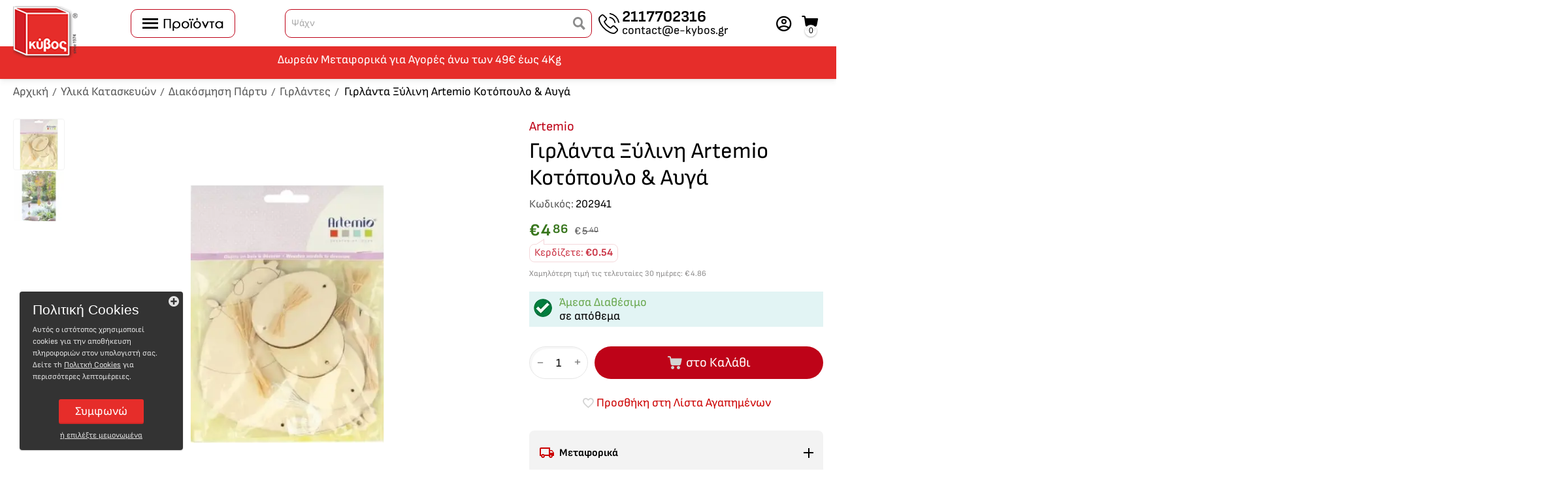

--- FILE ---
content_type: text/html; charset=utf-8
request_url: https://www.e-kybos.gr/ilika-kataskeuon/diakosmisi-partu/girlantes/girlanta-ksulini-kotopoulo-kai-auga/
body_size: 41826
content:
<!DOCTYPE html>
<html 
class="
sticky-top-panel "    lang="el"
    dir="ltr"
    class=" "
>
<head>
<title>Γιρλάντα Ξύλινη Artemio Κοτόπουλο &amp; Αυγά στα Καταστήματα Κύβος</title>
<base href="https://www.e-kybos.gr/" />
<meta http-equiv="Content-Type" content="text/html; charset=utf-8" data-ca-mode="" />
<meta name="viewport" content="width=device-width, initial-scale=1, user-scalable=no, viewport-fit=cover" />
<meta name="description" content="" />

    <meta name="keywords" content="Διακόσμηση Πάρτυ, Γιρλάντες, Artemio" />

<meta name="format-detection" content="telephone=no">

	
	


            <link rel="canonical" href="https://www.e-kybos.gr/ilika-kataskeuon/diakosmisi-partu/girlantes/girlanta-ksulini-kotopoulo-kai-auga/" />
            


<meta property="og:type" content="website" />
<meta property="og:locale" content="el" />
<meta property="og:title" content="Γιρλάντα Ξύλινη Artemio Κοτόπουλο &amp; Αυγά στα Καταστήματα Κύβος" />
<meta property="og:description" content="" />
<meta property="og:url" content="https://www.e-kybos.gr/ilika-kataskeuon/diakosmisi-partu/girlantes/girlanta-ksulini-kotopoulo-kai-auga/" />
    <meta property="og:image" content="https://www.e-kybos.gr/images/detailed/32/girlanta-ksulini-kotopoulo-kai-auga.jpg" />

    <meta name="theme-color" content="#ffffff">
<script type="text/javascript" src="https://app.findbar.io/js/e-kybos.gr/findbar.js" async></script>
    <link href="https://www.e-kybos.gr/images/logos/8/fav.png" rel="shortcut icon" type="image/png" />

<link rel="preload" crossorigin="anonymous" as="" href="" />
<link type="text/css" rel="stylesheet" href="https://www.e-kybos.gr/var/cache/misc/assets/design/themes/abt__unitheme2/css/standalone.c41b4204d88be8cde7326cd44173ec0d.css?1768473940" /><script data-no-defer type="text/javascript">
    window.dataLayer = window.dataLayer || [];
    function gtag() { dataLayer.push(arguments); }
    gtag('consent', 'default', {
      'ad_user_data': 'denied',
      'ad_personalization': 'denied',
      'ad_storage': 'denied',
      'analytics_storage': 'denied',                    
      'functionality_storage': 'denied',
      'personalization_storage': 'denied',
      'security_storage': 'denied'
    });
</script><script data-no-defer>
    window.lazySizesConfig =  {
        loadMode: 2,
        hFac: 0.42857142857143,
        expand: 350,
        expFactor: 1,
        preloadAfterLoad: false
    };
    document.addEventListener('lazybeforeunveil', function(e){
        let element = e.target;
        var bg = element.getAttribute('data-background-url');
        if(bg){
            var bgImg = $(new Image());
            bgImg.attr('src', bg);
            bgImg.on('load', function () {
                $(element).css({
                    'background-image': "url('" + bg + "')"
                }).removeAttr('data-background-url')
            });
        }
    });
</script>


<!-- Inline script moved to the bottom of the page -->
<noscript>
    <img height="1" width="1" style="display:none"
         src="https://www.facebook.com/tr?id=522163418288695&ev=PageView&noscript=1";
    />
</noscript>
<!-- Inline script moved to the bottom of the page -->

<!-- Inline script moved to the bottom of the page -->



<!-- Inline script moved to the bottom of the page -->








<!-- Inline script moved to the bottom of the page -->

<!-- Inline script moved to the bottom of the page -->
<!-- Inline script moved to the bottom of the page -->

<!-- Inline script moved to the bottom of the page -->

<!-- Inline script moved to the bottom of the page -->
<!-- Inline script moved to the bottom of the page -->





    <!-- Inline script moved to the bottom of the page -->
    <!-- Inline script moved to the bottom of the page -->

<!-- Facebook Pixel Code -->
<!-- Inline script moved to the bottom of the page -->
<noscript>
    <img height="1" width="1" style="display:none" src="https://www.facebook.com/tr?id=522163418288695&ev=PageView&noscript=1" />
</noscript>
<!-- End Facebook Pixel Code -->
<link rel="preload" href="https://www.e-kybos.gr/images/logos/8/e-kybos-gr_logo-fin.png" as="image">
<link rel="preload" href="https://www.e-kybos.gr/images/thumbnails/449/600/detailed/32/girlanta-ksulini-kotopoulo-kai-auga.jpg.webp" as="image">
</head>

<body>
            
        <div class="ty-tygh  " data-ca-element="mainContainer" id="tygh_container">

        <div id="ajax_overlay" class="ty-ajax-overlay"></div>
<div id="ajax_loading_box" class="ty-ajax-loading-box"></div>
        <div class="cm-notification-container notification-container">
</div>
        <div class="ty-helper-container "
                    id="tygh_main_container">
                                             
<div class="tygh-top-panel clearfix">
                <div class="container-fluid  top-grid">
                                                
                                        
    
        </div>
    

</div>

<div class="tygh-header clearfix">
                <div class="container-fluid  header-grid light-header v2">
                                                
                <div class="container-fluid-row">
<div class="row-fluid ">        <div class="span16 top-menu-grid " >
                    <div class="row-fluid ">        <div class="span4 top-logo " >
                    <div class="top-logo ">
                <div class="ty-logo-container">
    
            <a href="https://www.e-kybos.gr/" title="Καταστήματα Κύβος">
        
    

    


        
                            
        
        <img class="ty-pict  ty-logo-container__image   cm-image" width="160" height="127" alt="Καταστήματα Κύβος" title="Καταστήματα Κύβος" id="det_img_2617973792" src="https://www.e-kybos.gr/images/logos/8/e-kybos-gr_logo-fin.png" />

    
            </a>
    </div>

                    </div><div id="sw_dropdown_69" class="ut2-sp-n cm-combination cm-abt--ut2-toggle-scroll  cm-external-triggered"><i class="ut2-icon-outline-menu"></i></div><div id="dropdown_69" class="ut2-sw-b hidden cm-external-click" data-ca-external-click-id="sw_dropdown_69"></div><div class="ut2-sw-w"><div class="ut2-scroll"><div class="ut2-sw"><div class="ut2-sp-f cm-combination cm-abt--ut2-toggle-scroll" id="off_dropdown_69" style="display:none;"><i class="ut2-icon-baseline-close"></i></div><nav class="ut2-fm "><div class="ut2-fmbtm hidden">Πίσω</div><div class="ut2-fmw"><div class="ut2-lfl ty-menu-item__apparel">

    


            
    
    <img class="ty-pict  ut2-lfl-icon lazyload   cm-image" alt="" title="" src="https://www.e-kybos.gr/images/ab__ll_placeholder/8/loading_icon2.gif" width="256" height="256" data-src="https://www.e-kybos.gr/images/abt__ut2/menu-with-icon/8/office-material_npty-z5.png" />

<p><a href="https://www.e-kybos.gr/analosima-grafeiou/"><span>Αναλώσιμα Γραφείου</span><br><em>Είδη Γραφής &amp; Διόρθωσης, Αρχειοθέτηση</em></a></p><i></i><div class="ut2-slw"><div class="ut2-slw__html"><div class="ut2-lsl"><p><a href="https://www.e-kybos.gr/analosima-grafeiou/eidi-grafis-kai-diorthosis/">Είδη Γραφής &amp; Διόρθωσης</a></p><div class="ut2-tlw"><a href="https://www.e-kybos.gr/analosima-grafeiou/eidi-grafis-kai-diorthosis/stulo/" class="">Στυλό</a><a href="https://www.e-kybos.gr/analosima-grafeiou/eidi-grafis-kai-diorthosis/markadoroi-upogrammisis-highlighter/" class="">Μαρκαδόροι Υπογράμμισης - Highlighter</a><a href="https://www.e-kybos.gr/analosima-grafeiou/eidi-grafis-kai-diorthosis/markadoroi-aneksitiloi-eidikon-efarmogon/" class="">Μαρκαδόροι Ανεξίτηλοι - Ειδικών Εφαρμογών</a><a href="https://www.e-kybos.gr/analosima-grafeiou/eidi-grafis-kai-diorthosis/markadoroi-pinaka/" class="">Μαρκαδόροι Πίνακα</a><a href="https://www.e-kybos.gr/analosima-grafeiou/eidi-grafis-kai-diorthosis/antallaktika-stulo-markadoron/" class="">Ανταλλακτικά Στυλό - Μαρκαδόρων</a><a href="https://www.e-kybos.gr/analosima-grafeiou/eidi-grafis-kai-diorthosis/moluvia/" class="">Μολύβια</a><a href="https://www.e-kybos.gr/analosima-grafeiou/eidi-grafis-kai-diorthosis/mihanika-moluvia/" class="">Μηχανικά Μολύβια</a><a href="https://www.e-kybos.gr/analosima-grafeiou/eidi-grafis-kai-diorthosis/mutes-gia-mihanika-moluvia/" class="">Μύτες για μηχανικά μολύβια</a><a href="https://www.e-kybos.gr/analosima-grafeiou/eidi-grafis-kai-diorthosis/gomes/" class="">Γόμες</a><a href="https://www.e-kybos.gr/analosima-grafeiou/eidi-grafis-kai-diorthosis/diorthotika/" class="">Διορθωτικά</a><a href="https://www.e-kybos.gr/analosima-grafeiou/eidi-grafis-kai-diorthosis/ksustres/" class="">Ξύστρες</a><a href="https://www.e-kybos.gr/analosima-grafeiou/eidi-grafis-kai-diorthosis/post-it-hartakia-simeioseon-selidodeiktes/" class="">Post-it - Χαρτάκια σημειώσεων - Σελιδοδείκτες</a></div></div><div class="ut2-lsl"><p><a href="https://www.e-kybos.gr/analosima-grafeiou/promitheies-grafeiou/">Προμήθειες Γραφείου</a></p><div class="ut2-tlw"><a href="https://www.e-kybos.gr/analosima-grafeiou/promitheies-grafeiou/perforater-diakoreutes/" class="">Περφορατέρ - Διακορευτές</a><a href="https://www.e-kybos.gr/analosima-grafeiou/promitheies-grafeiou/surraptika-aposurraptika/" class="">Συρραπτικά - Αποσυρραπτικά</a><a href="https://www.e-kybos.gr/analosima-grafeiou/promitheies-grafeiou/surmata-surraptikon/" class="">Σύρματα Συρραπτικών</a><a href="https://www.e-kybos.gr/analosima-grafeiou/promitheies-grafeiou/sundetires-piastres-klips/" class="">Συνδετήρες - Πιάστρες - Κλίπς</a><a href="https://www.e-kybos.gr/analosima-grafeiou/promitheies-grafeiou/pinezes-karfitses-lastiha/" class="">Πινέζες - Καρφίτσες - Λάστιχα</a><a href="https://www.e-kybos.gr/analosima-grafeiou/promitheies-grafeiou/mpataries/" class="">Μπαταρίες</a><a href="https://www.e-kybos.gr/analosima-grafeiou/promitheies-grafeiou/seloteip-vaseis-seloteip/" class="">Σελοτέιπ - Βάσεις Σελοτέιπ</a><a href="https://www.e-kybos.gr/analosima-grafeiou/promitheies-grafeiou/psalidia-kopidia/" class="">Ψαλίδια - Κοπίδια</a><a href="https://www.e-kybos.gr/analosima-grafeiou/promitheies-grafeiou/megethuntikoi-fakoi/" class="">Μεγεθυντικοί Φακοί,Φακοί,Γυαλιά</a><a href="https://www.e-kybos.gr/analosima-grafeiou/promitheies-grafeiou/post-it-hartakia-simeioseon-selidodeiktes/" class="">Post-it - Χαρτάκια σημειώσεων - Σελιδοδείκτες</a><a href="https://www.e-kybos.gr/analosima-grafeiou/promitheies-grafeiou/arithmomihanes/" class="">Αριθμομηχανές</a><a href="https://www.e-kybos.gr/analosima-grafeiou/promitheies-grafeiou/kolles-stik-ugres/" class="">Κόλλες Στικ - Υγρές</a><a href="https://www.e-kybos.gr/analosima-grafeiou/promitheies-grafeiou/kuvoi-simeioseon/" class="">Κύβοι σημειώσεων</a><a href="https://www.e-kybos.gr/analosima-grafeiou/promitheies-grafeiou/moluvothikes/" class="">Μολυβοθήκες</a></div></div><div class="ut2-lsl"><p><a href="https://www.e-kybos.gr/analosima-grafeiou/arheiothetisi/">Αρχειοθέτηση</a></p><div class="ut2-tlw"><a href="https://www.e-kybos.gr/analosima-grafeiou/arheiothetisi/klaser/" class="">Κλασέρ</a><a href="https://www.e-kybos.gr/analosima-grafeiou/arheiothetisi/ntosie/" class="">Ντοσιέ</a><a href="https://www.e-kybos.gr/analosima-grafeiou/arheiothetisi/diahoristika/" class="">Διαχωριστικά</a><a href="https://www.e-kybos.gr/analosima-grafeiou/arheiothetisi/zelatines-thikes/" class="">Ζελατίνες-Θήκες</a><a href="https://www.e-kybos.gr/analosima-grafeiou/arheiothetisi/thikes-periodikon-box/" class="">Θήκες Περιοδικών-BOX</a><a href="https://www.e-kybos.gr/analosima-grafeiou/arheiothetisi/koutia/" class="">Κουτιά</a><a href="https://www.e-kybos.gr/analosima-grafeiou/arheiothetisi/kremasta-fakela/" class="">Κρεμαστά Φάκελα</a><a href="https://www.e-kybos.gr/analosima-grafeiou/arheiothetisi/etiketes-rafion-etiketes-gia-klaser/" class="">Ετικέτες Ραφιών - Ετικέτες για Κλασέρ</a><a href="https://www.e-kybos.gr/analosima-grafeiou/arheiothetisi/kartelothikes/" class="">Καρτελοθήκες</a></div></div><div class="ut2-lsl"><p><a href="https://www.e-kybos.gr/analosima-grafeiou/hartia/">Χαρτιά</a></p><div class="ut2-tlw"><a href="https://www.e-kybos.gr/analosima-grafeiou/hartia/fotoantigrafika-ektupoton/" class="">Φωτοαντιγραφικά-Εκτυπωτών</a><a href="https://www.e-kybos.gr/analosima-grafeiou/hartia/fotografika/" class="">Φωτογραφικά</a><a href="https://www.e-kybos.gr/analosima-grafeiou/hartia/hartia-hromatista-ektuposis-a4/" class="">Χαρτιά Χρωματιστά Εκτύπωσης Α4</a><a href="https://www.e-kybos.gr/analosima-grafeiou/hartia/plotter-ksirografika/" class="">Plotter - Ξηρογραφικά</a><a href="https://www.e-kybos.gr/analosima-grafeiou/hartia/mihanografika-fax/" class="">Μηχανογραφικά - Fax</a><a href="https://www.e-kybos.gr/analosima-grafeiou/hartia/hartia-shediou/" class="">Χαρτιά Σχεδίου</a><a href="https://www.e-kybos.gr/analosima-grafeiou/hartia/maketoharta/" class="">Μακετόχαρτα</a><a href="https://www.e-kybos.gr/analosima-grafeiou/hartia/hartotainies-tameiakon-mihanon/" class="">Θερμικό Χαρτί POS - Χαρτοταινίες Ταμειακών Μηχανών</a><a href="https://www.e-kybos.gr/analosima-grafeiou/hartia/hartia-gia-epaggelmatikes-kartes/" class="">Χαρτιά για Επαγγελματικές Κάρτες</a></div></div><div class="ut2-lsl"><p><a href="https://www.e-kybos.gr/analosima-grafeiou/etiketes/">Ετικέτες</a></p><div class="ut2-tlw"><a href="https://www.e-kybos.gr/analosima-grafeiou/etiketes/leukes/" class="">Λευκές</a><a href="https://www.e-kybos.gr/analosima-grafeiou/etiketes/diafanes-eidikon-efarmogon/" class="">Διάφανες - Ειδικών Εφαρμογών</a><a href="https://www.e-kybos.gr/analosima-grafeiou/etiketes/stroggules/" class="">Στρογγυλές</a><a href="https://www.e-kybos.gr/analosima-grafeiou/etiketes/etiketografoi/" class="">Ετικετογράφοι</a><a href="https://www.e-kybos.gr/analosima-grafeiou/etiketes/etiketes-rafion-etiketes-gia-klaser/" class="">Ετικέτες Ραφιών - Ετικέτες για Κλασέρ</a><a href="https://www.e-kybos.gr/analosima-grafeiou/etiketes/autokollita-grammata-kai-arithmoi/" class="">Αυτοκόλλητα Γράμματα &amp; Αριθμοί</a></div></div><div class="ut2-lsl"><p><a href="https://www.e-kybos.gr/analosima-grafeiou/mplok-tetradia-imerologia/">Μπλοκ - Τετράδια - Ημερολόγια</a></p><div class="ut2-tlw"><a href="https://www.e-kybos.gr/analosima-grafeiou/mplok-tetradia-imerologia/imerologia/" class="">Ημερολόγια</a><a href="https://www.e-kybos.gr/analosima-grafeiou/mplok-tetradia-imerologia/simeiomataria/" class="">Σημειωματάρια</a><a href="https://www.e-kybos.gr/analosima-grafeiou/mplok-tetradia-imerologia/tetradia-spiral-stahomena/" class="">Τετράδια Σπιράλ-Σταχωμένα</a><a href="https://www.e-kybos.gr/analosima-grafeiou/mplok-tetradia-imerologia/post-it-hartakia-simeioseon-selidodeiktes/" class="">Post-it - Χαρτάκια σημειώσεων - Σελιδοδείκτες</a><a href="https://www.e-kybos.gr/analosima-grafeiou/mplok-tetradia-imerologia/mplok/" class="">Μπλοκ</a><a href="https://www.e-kybos.gr/analosima-grafeiou/mplok-tetradia-imerologia/kuvoi-simeioseon/" class="">Κύβοι σημειώσεων</a><a href="https://www.e-kybos.gr/analosima-grafeiou/mplok-tetradia-imerologia/tilefonika-euretiria/" class="">Τηλεφωνικά Ευρετήρια</a></div></div><div class="ut2-lsl"><p><a href="https://www.e-kybos.gr/analosima-grafeiou/eidi-apostolis-tahudromisis/">Είδη Αποστολής - Ταχυδρόμησης</a></p><div class="ut2-tlw"><a href="https://www.e-kybos.gr/analosima-grafeiou/eidi-apostolis-tahudromisis/koutia-tahudromeiou-apostolis/" class="">Κουτιά Ταχυδρομείου - Αποστολής</a><a href="https://www.e-kybos.gr/analosima-grafeiou/eidi-apostolis-tahudromisis/tainies-dematon-suskeuasias-diplis-opsis/" class="">Ταινίες Δεμάτων - Συσκευασίας - Διπλής Όψης</a><a href="https://www.e-kybos.gr/analosima-grafeiou/eidi-apostolis-tahudromisis/zelatines-courier/" class="">Ζελατίνες Courier</a><a href="https://www.e-kybos.gr/analosima-grafeiou/eidi-apostolis-tahudromisis/tsantes-hartines/" class="">Τσάντες Χάρτινες</a><a href="https://www.e-kybos.gr/analosima-grafeiou/eidi-apostolis-tahudromisis/lasticha-syskevasias/" class="">Λάστιχα Συσκευασίας Τροφίμων</a><a href="https://www.e-kybos.gr/analosima-grafeiou/eidi-apostolis-tahudromisis/fakella-allilografias-fakella-me-fusalides/" class="">Φάκελλα Αλληλογραφίας - Φάκελλα με Φυσαλίδες</a><a href="https://www.e-kybos.gr/analosima-grafeiou/eidi-apostolis-tahudromisis/harti-perituligmatos-rolo-me-fusalides/" class="">Χαρτί Περιτυλίγματος - Ρολό με Φυσαλίδες</a></div></div><div class="ut2-lsl"><p><a href="https://www.e-kybos.gr/analosima-grafeiou/etiketografoi/">Ετικετογράφοι</a></p><div class="ut2-tlw"><a href="https://www.e-kybos.gr/analosima-grafeiou/etiketografoi/etiketografoi-dymo/" class="">Ετικετογράφοι DYMO</a><a href="https://www.e-kybos.gr/analosima-grafeiou/etiketografoi/etiketes-gia-labelwriter-lw-series/" class="">Ετικέτες για LabelWriter  (LW) series</a><a href="https://www.e-kybos.gr/analosima-grafeiou/etiketografoi/etiketes-gia-labelmanager-series-d1-tapes/" class="">Ετικέτες για LabelManager series D1 Tapes</a><a href="https://www.e-kybos.gr/analosima-grafeiou/etiketografoi/etiketes-gia-letratag-series/" class="">Ετικέτες για LetraTag  series</a><a href="https://www.e-kybos.gr/analosima-grafeiou/etiketografoi/etiketes-gia-embosser-series/" class="">Ετικέτες για Embosser series</a><a href="https://www.e-kybos.gr/analosima-grafeiou/etiketografoi/etiketes-gia-rhino-industrial-series/" class="">Ετικέτες για Rhino Industrial series</a></div></div></div><div class="ut2-slw__html-item bottom hidden-phone"><img src="https://www.e-kybos.gr/images/analosima%20grafeiou-web1.webp?1709795585000" width="100%" height="228" /></div></div></div><div class="ut2-lfl ">

    


            
    
    <img class="ty-pict  ut2-lfl-icon lazyload   cm-image" alt="" title="" src="https://www.e-kybos.gr/images/ab__ll_placeholder/8/loading_icon2.gif" width="256" height="256" data-src="https://www.e-kybos.gr/images/abt__ut2/menu-with-icon/8/workspace_ucip-3m.png" />

<p><a href="https://www.e-kybos.gr/eidi-grafeiou/"><span>Είδη Γραφείου</span><span class="m-label" style="color:#ffffff;background-color:#ff9900;border: 1px solid #ff9900;">Special!</span><br><em>Εξοπλίστε το γραφείο σας</em></a></p><i></i><div class="ut2-slw"><div class="ut2-slw__html"><div class="ut2-lsl with-pic"><p><a href="https://www.e-kybos.gr/eidi-grafeiou/eksoplismos-grafeiou/">Εξοπλισμός Γραφείου</a></p><div class="ut2-tlw"><a href="https://www.e-kybos.gr/eidi-grafeiou/eksoplismos-grafeiou/fotistika-grafeiou/" class="">Φωτιστικά Γραφείου</a><a href="https://www.e-kybos.gr/eidi-grafeiou/eksoplismos-grafeiou/surtarieres-surtaria/" class="">Συρταριέρες - Συρτάρια</a><a href="https://www.e-kybos.gr/eidi-grafeiou/eksoplismos-grafeiou/kalathia-ahriston/" class="">Καλάθια Αχρήστων</a><a href="https://www.e-kybos.gr/eidi-grafeiou/eksoplismos-grafeiou/kleidothikes/" class="">Κλειδοθήκες</a><a href="https://www.e-kybos.gr/eidi-grafeiou/eksoplismos-grafeiou/set-grafeiou-soumen/" class="">Σετ γραφείου - Σουμέν</a><a href="https://www.e-kybos.gr/eidi-grafeiou/eksoplismos-grafeiou/forita-tameia/" class="">Φορητά Ταμεία</a><a href="https://www.e-kybos.gr/eidi-grafeiou/eksoplismos-grafeiou/fakelostates-vaseis-imerologion/" class="">Φακελοστάτες - Βάσεις Ημερολογίων</a><a href="https://www.e-kybos.gr/eidi-grafeiou/eksoplismos-grafeiou/kuvoi-simeioseon/" class="">Κύβοι Σημειώσεων</a><a href="https://www.e-kybos.gr/eidi-grafeiou/eksoplismos-grafeiou/moluvothikes/" class="">Μολυβοθήκες</a><a href="https://www.e-kybos.gr/eidi-grafeiou/eksoplismos-grafeiou/upopodia/" class="">Υποπόδια - Βάσεις Οθόνης</a><a href="https://www.e-kybos.gr/eidi-grafeiou/eksoplismos-grafeiou/arithmomihanes/" class="">Αριθμομηχανές</a></div></div><div class="ut2-lsl with-pic"><p><a href="https://www.e-kybos.gr/eidi-grafeiou/parousiasi/">Παρουσίαση</a></p><div class="ut2-tlw"><a href="https://www.e-kybos.gr/eidi-grafeiou/parousiasi/pinakes-markadorou/" class="">Πίνακες Μαρκαδόρου</a><a href="https://www.e-kybos.gr/eidi-grafeiou/parousiasi/pinakes-anakoinoseon-fellou/" class="">Πίνακες Ανακοινώσεων - Φελλού</a><a href="https://www.e-kybos.gr/eidi-grafeiou/parousiasi/aksesouar-pinakon/" class="">Αξεσουάρ Πινάκων</a><a href="https://www.e-kybos.gr/eidi-grafeiou/parousiasi/stant-thikes-entupon/" class="">Σταντ - Θήκες Εντύπων</a><a href="https://www.e-kybos.gr/eidi-grafeiou/parousiasi/deiktes-laser-pointer/" class="">Δείκτες Laser Pointer</a><a href="https://www.e-kybos.gr/eidi-grafeiou/parousiasi/konkardes-sunedrion/" class="">Κονκάρδες Συνεδρίων</a><a href="https://www.e-kybos.gr/eidi-grafeiou/parousiasi/hartia-gia-epaggelmatikes-kartes/" class="">Χαρτιά για Επαγγελματικές Κάρτες</a><a href="https://www.e-kybos.gr/eidi-grafeiou/parousiasi/kornizes/" class="">Κορνίζες</a></div></div><div class="ut2-lsl with-pic"><p><a href="https://www.e-kybos.gr/eidi-grafeiou/mihanes-grafeiou/">Μηχανές Γραφείου</a></p><div class="ut2-tlw"><a href="https://www.e-kybos.gr/eidi-grafeiou/mihanes-grafeiou/katastrofeis-eggrafon/" class="">Καταστροφείς Εγγράφων</a><a href="https://www.e-kybos.gr/eidi-grafeiou/mihanes-grafeiou/koptika/" class="">Κοπτικά</a><a href="https://www.e-kybos.gr/eidi-grafeiou/mihanes-grafeiou/mihanes-vivliodesias-spiral/" class="">Μηχανές Βιβλιοδεσίας Σπιράλ</a><a href="https://www.e-kybos.gr/eidi-grafeiou/mihanes-grafeiou/mihanes-vivliodesias-thermokollisis/" class="">Μηχανές Βιβλιοδεσίας Θερμοκόλλησης</a><a href="https://www.e-kybos.gr/eidi-grafeiou/mihanes-grafeiou/mihanes-plastikopoiisis/" class="">Μηχανές Πλαστικοποίησης</a><a href="https://www.e-kybos.gr/eidi-grafeiou/mihanes-grafeiou/analosima-plastikopoiisis/" class="">Αναλώσιμα Πλαστικοποίησης</a><a href="https://www.e-kybos.gr/eidi-grafeiou/mihanes-grafeiou/analosima-vivliodesias/" class="">Αναλώσιμα Βιβλιοδεσίας</a><a href="https://www.e-kybos.gr/eidi-grafeiou/mihanes-grafeiou/arithmomihanes/" class="">Αριθμομηχανές</a></div></div><div class="ut2-lsl with-pic"><p><a href="https://www.e-kybos.gr/eidi-grafeiou/eksoplismos-parousiasis-katastimaton/">Εξοπλισμός Παρουσίασης Καταστημάτων</a></p><div class="ut2-tlw"><a href="https://www.e-kybos.gr/eidi-grafeiou/eksoplismos-parousiasis-katastimaton/mauropinakes-sustimata-provolis/" class="">Μαυροπίνακες - Συστήματα Προβολής</a><a href="https://www.e-kybos.gr/eidi-grafeiou/eksoplismos-parousiasis-katastimaton/tampeles-anartisis-minumaton-timon/" class="">Ταμπέλες Μηνυμάτων - Τιμών - Επιτραπέζιος Φωτισμός</a><a href="https://www.e-kybos.gr/eidi-grafeiou/eksoplismos-parousiasis-katastimaton/menu-estiatorion/" class="">Menu Εστιατορίων</a><a href="https://www.e-kybos.gr/eidi-grafeiou/eksoplismos-parousiasis-katastimaton/thikes-stant-entupon/" class="">Θήκες - Σταντ Εντύπων</a></div></div><div class="ut2-lsl with-pic"><p><a href="https://www.e-kybos.gr/eidi-grafeiou/eidi-logistiriou-tameiou/">Είδη Λογιστηρίου - Ταμείου</a></p><div class="ut2-tlw"><a href="https://www.e-kybos.gr/eidi-grafeiou/eidi-logistiriou-tameiou/karmpon-tampon-melania-sfragidas/" class="">Καρμπόν - Ταμπόν - Μελάνια Σφραγίδας</a><a href="https://www.e-kybos.gr/eidi-grafeiou/eidi-logistiriou-tameiou/sfragides-imerominion-arithmon/" class="">Σφραγίδες Ημερομηνιών - Αριθμών</a><a href="https://www.e-kybos.gr/eidi-grafeiou/eidi-logistiriou-tameiou/hartotainies-tameiakon-mihanon/" class="">Χαρτοταινίες Ταμειακών Μηχανών</a><a href="https://www.e-kybos.gr/eidi-grafeiou/eidi-logistiriou-tameiou/apodeikseis/" class="">Αποδείξεις</a><a href="https://www.e-kybos.gr/eidi-grafeiou/eidi-logistiriou-tameiou/timologia/" class="">Τιμολόγια</a><a href="https://www.e-kybos.gr/eidi-grafeiou/eidi-logistiriou-tameiou/deltia/" class="">Δελτία</a><a href="https://www.e-kybos.gr/eidi-grafeiou/eidi-logistiriou-tameiou/protokolla/" class="">Πρωτόκολλα</a><a href="https://www.e-kybos.gr/eidi-grafeiou/eidi-logistiriou-tameiou/vivlia-logistika/" class="">Βιβλία Λογιστικά</a><a href="https://www.e-kybos.gr/eidi-grafeiou/eidi-logistiriou-tameiou/logistikes-karteles/" class="">Λογιστικές Καρτέλες</a><a href="https://www.e-kybos.gr/eidi-grafeiou/eidi-logistiriou-tameiou/fortotikes-entupa-autokiniton/" class="">Φορτωτικές - Έντυπα Αυτοκινήτων</a><a href="https://www.e-kybos.gr/eidi-grafeiou/eidi-logistiriou-tameiou/mplok-estiatorion/" class="">Μπλοκ Εστιατορίων</a><a href="https://www.e-kybos.gr/eidi-grafeiou/eidi-logistiriou-tameiou/eisitiria-eisodou-lahnoi/" class="">Εισιτήρια Εισόδου - Λαχνοί</a><a href="https://www.e-kybos.gr/eidi-grafeiou/eksoplismos-grafeiou/stulo-me-vasi/" class="">Στυλό με Βάση</a><a href="https://www.e-kybos.gr/eidi-grafeiou/eidi-logistiriou-tameiou/grammatia-sunallagmatikes/" class="">Γραμμάτια - Συναλλαγματικές</a><a href="https://www.e-kybos.gr/eidi-grafeiou/eidi-logistiriou-tameiou/sfragides-auto-kataskeuazomenes-mihanikes/" class="">Σφραγίδες Αυτο κατασκευαζόμενες - Μηχανικές</a></div></div><div class="ut2-lsl with-pic"><p><a href="https://www.e-kybos.gr/eidi-grafeiou/epaggelmatikes-tsantes-set-grafeiou/">Επαγγελματικές Τσάντες</a></p><div class="ut2-tlw"><a href="https://www.e-kybos.gr/eidi-grafeiou/epaggelmatikes-tsantes-set-grafeiou/epangelmatika-sakidia-laptop-backpacks/" class="">Επαγγελματικά Σακίδια - Laptop Backpacks</a><a href="https://www.e-kybos.gr/eidi-grafeiou/epaggelmatikes-tsantes-set-grafeiou/epaggelmatikes-tsantes/" class="">Τσάντες Laptop - Χαρτοφύλακες</a><a href="https://www.e-kybos.gr/eidi-grafeiou/epaggelmatikes-tsantes-set-grafeiou/tsantakia-omou-mesis/" class="">Τσαντάκια Ώμου - Μέσης</a></div></div></div><div class="ut2-slw__html-item right_bottom hidden-phone"><div><img src="https://www.e-kybos.gr/images/eidh%20grafeiou%20copy.webp?1709795627248" width="660" height="1080" /></div></div></div></div><div class="ut2-lfl ty-menu-item__sport">

    


            
    
    <img class="ty-pict  ut2-lfl-icon lazyload   cm-image" alt="" title="" src="https://www.e-kybos.gr/images/ab__ll_placeholder/8/loading_icon2.gif" width="256" height="256" data-src="https://www.e-kybos.gr/images/abt__ut2/menu-with-icon/8/office-material.png" />

<p><a href="https://www.e-kybos.gr/sholika/"><span>Σχολικά</span><span class="m-label" style="color:#ffffff;background-color:#ff0000;border: 1px solid #ff0000;">Super Hot!</span><br><em>Επώνυμα σχολικα είδη</em></a></p><i></i><div class="ut2-slw"><div class="ut2-slw__html"><div class="ut2-lsl"><p><a href="https://www.e-kybos.gr/sholika/tsantes/">Τσάντες</a></p><div class="ut2-tlw"><a href="https://www.e-kybos.gr/sholika/tsantes/sholikes-tsantes/" class="">Σχολικές Τσάντες</a><a href="https://www.e-kybos.gr/sholika/tsantes/kasetines/" class="">Κασετίνες</a><a href="https://www.e-kybos.gr/sholika/tsantes/pagouria-kai-doheia-fagitou/" class="">Παγούρια &amp; Δοχεία Φαγητού</a><a href="https://www.e-kybos.gr/sholika/tsantes/tsantakia-mesis/" class="">Τσαντάκια Μέσης - Μπανάνες</a><a href="https://www.e-kybos.gr/sholika/tsantes/portofolakia/" class="">Πορτοφολάκια</a></div></div><div class="ut2-lsl"><p><a href="https://www.e-kybos.gr/sholika/gia-mathites/">Για Μαθητές</a></p><div class="ut2-tlw"><a href="https://www.e-kybos.gr/sholika/gia-mathites/tetradia/" class="">Τετράδια</a><a href="https://www.e-kybos.gr/sholika/gia-mathites/stulo-markadoroi/" class="">Στυλό-Μαρκαδόροι</a><a href="https://www.e-kybos.gr/sholika/gia-mathites/paidikes-moluvothikes-kai-soumen/" class="">Παιδικές Μολυβοθήκες &amp; Σουμέν</a><a href="https://www.e-kybos.gr/sholika/gia-mathites/autokollita-kalummata-vivlion-kai-tetradion/" class="">Αυτοκόλλητα Καλύμματα Βιβλίων &amp; Τετραδίων</a><a href="https://www.e-kybos.gr/sholika/gia-mathites/moluvia/" class="">Μολύβια</a><a href="https://www.e-kybos.gr/sholika/gia-mathites/mpales-antistres/" class="">Μπάλες Αντιστρες</a><a href="https://www.e-kybos.gr/sholika/gia-mathites/hartes-atlantes-grafoulis-leksika/" class="">Χάρτες Ατλαντες Γραφούλης Λεξικά</a><a href="https://www.e-kybos.gr/sholika/gia-mathites/diorthotika-blanco/" class="">Διορθωτικά - Blanco</a><a href="https://www.e-kybos.gr/sholika/gia-mathites/mihanika-moluvia/" class="">Μηχανικά μολύβια</a><a href="https://www.e-kybos.gr/sholika/gia-mathites/ntosie/" class="">Ντοσιέ</a><a href="https://www.e-kybos.gr/sholika/gia-mathites/etiketes-vivlion/" class="">Ετικέτες Βιβλίων</a><a href="https://www.e-kybos.gr/sholika/gia-mathites/gomes/" class="">Γόμες</a><a href="https://www.e-kybos.gr/sholika/gia-mathites/ksustres/" class="">Ξύστρες</a><a href="https://www.e-kybos.gr/sholika/gia-mathites/markadoroi-upogrammisis-highlighter/" class="">Μαρκαδόροι Υπογράμμισης - Highlighter</a><a href="https://www.e-kybos.gr/sholika/gia-mathites/analogia-vivliostates/" class="">Αναλόγια Βιβλιοστάτες</a><a href="https://www.e-kybos.gr/sholika/gia-mathites/mutes-gia-mihanika-moluvia/" class="">Μύτες για μηχανικά μολύβια</a><a href="https://www.e-kybos.gr/sholika/gia-mathites/geometrika-organa/" class="">Γεωμετρικά Όργανα</a><a href="https://www.e-kybos.gr/sholika/gia-mathites/eidi-gia-aristeroheires/" class="">Είδη Για Αριστερόχειρες</a></div></div><div class="ut2-lsl"><p><a href="https://www.e-kybos.gr/sholika/zografiki-heirotehnia/">Ζωγραφική - Χειροτεχνία</a></p><div class="ut2-tlw"><a href="https://www.e-kybos.gr/sholika/zografiki-heirotehnia/temperes-nerohromata-daktulompogies/" class="">Τέμπερες-Νεροχρώματα-Δακτυλομπογιές</a><a href="https://www.e-kybos.gr/sholika/zografiki-heirotehnia/psalidia-paidika/" class="">Ψαλίδια Παιδικά</a><a href="https://www.e-kybos.gr/sholika/zografiki-heirotehnia/markadoroi-zografikis/" class="">Μαρκαδόροι Ζωγραφικής</a><a href="https://www.e-kybos.gr/sholika/zografiki-heirotehnia/ksulompogies/" class="">Ξυλομπογιές</a><a href="https://www.e-kybos.gr/sholika/zografiki-heirotehnia/pastel-kirompogies/" class="">Παστέλ-Κηρομπογιές</a><a href="https://www.e-kybos.gr/sholika/zografiki-heirotehnia/kolles/" class="">Κόλλες</a><a href="https://www.e-kybos.gr/sholika/zografiki-heirotehnia/pinela/" class="">Πινέλα</a><a href="https://www.e-kybos.gr/sholika/zografiki-heirotehnia/hromata-gia-prosopo/" class="">Χρώματα για Πρόσωπο &amp; Μάσκες</a><a href="https://www.e-kybos.gr/sholika/zografiki-heirotehnia/plastelini-pilos-gupsos/" class="">Πλαστελίνη-Πηλός-Γύψος</a><a href="https://www.e-kybos.gr/sholika/zografiki-heirotehnia/hartonia-heirotehnias/" class="">Χαρτόνια Χειροτεχνίας</a><a href="https://www.e-kybos.gr/sholika/zografiki-heirotehnia/kataskeues-gia-paidia/" class="">Κατασκευές για Παιδιά</a><a href="https://www.e-kybos.gr/sholika/zografiki-heirotehnia/hartia-hromatista-a4/" class="">Χαρτιά Χρωματιστά Α4</a><a href="https://www.e-kybos.gr/sholika/zografiki-heirotehnia/mplok-zografikis/" class="">Μπλοκ Ζωγραφικής</a></div></div><div class="ut2-lsl"><p><a href="https://www.e-kybos.gr/sholika/gia-ekpaideutikous/">Για Εκπαιδευτικούς</a></p><div class="ut2-tlw"><a href="https://www.e-kybos.gr/sholika/gia-ekpaideutikous/pinakes-markadorou/" class="">Πίνακες Μαρκαδόρου</a><a href="https://www.e-kybos.gr/sholika/gia-ekpaideutikous/pinakes-anakoinoseon-fellou/" class="">Πίνακες Ανακοινώσεων - Φελλού</a><a href="https://www.e-kybos.gr/sholika/gia-ekpaideutikous/aksesouar-pinakon/" class="">Αξεσουάρ Πινάκων</a><a href="https://www.e-kybos.gr/sholika/gia-ekpaideutikous/markadoroi-pinaka-kimolies/" class="">Μαρκαδόροι Πίνακα</a><a href="https://www.e-kybos.gr/sholika/gia-ekpaideutikous/melania-antallaktika-gia-markadorous-pinaka/" class="">Μελάνια-Ανταλλακτικά για Μαρκαδόρους Πίνακα</a><a href="https://www.e-kybos.gr/sholika/gia-ekpaideutikous/kimolies/" class="">Κιμωλίες</a><a href="https://www.e-kybos.gr/sholika/gia-ekpaideutikous/geometrika-organa-pinakon/" class="">Γεωμετρικά Οργανα Πινάκων</a><a href="https://www.e-kybos.gr/sholika/gia-ekpaideutikous/apousiologia-vathmologia/" class="">Απουσιολόγια-Βαθμολόγια</a><a href="https://www.e-kybos.gr/sholika/gia-ekpaideutikous/vivlia-ulis-foitisis/" class="">Βιβλία Ύλης-Φοίτησης</a><a href="https://www.e-kybos.gr/sholika/gia-ekpaideutikous/karteles-mathiton/" class="">Ενθύμια - Αναμνηστικά Μαθητών</a><a href="https://www.e-kybos.gr/sholika/gia-ekpaideutikous/harti-anaforas/" class="">Χαρτί Αναφοράς</a><a href="https://www.e-kybos.gr/sholika/gia-ekpaideutikous/hartia-fotoantigrafika-ektupoton/" class="">Χαρτιά Φωτοαντιγραφικά-Εκτυπωτών</a><a href="https://www.e-kybos.gr/sholika/gia-ekpaideutikous/rologia-toichou/" class="">Ρολόγια Τοίχου</a></div></div></div><div class="ut2-slw__html-item bottom hidden-phone"><img src="https://www.e-kybos.gr/images/sxolika%20copy.webp?1709795647670" width="100%" height="240" /></div></div></div><div class="ut2-lfl ty-menu-item__office">

    


            
    
    <img class="ty-pict  ut2-lfl-icon lazyload   cm-image" alt="" title="" src="https://www.e-kybos.gr/images/ab__ll_placeholder/8/loading_icon2.gif" width="256" height="256" data-src="https://www.e-kybos.gr/images/abt__ut2/menu-with-icon/8/flash-drive.png" />

<p><a href="https://www.e-kybos.gr/eidi-pliroforikis/"><span>Είδη Πληροφορικής</span><br><em>Περιφερειακά &amp; Αναλώσιμα</em></a></p><i></i><div class="ut2-slw"><div class="ut2-slw__html"><div class="ut2-lsl"><p><a href="https://www.e-kybos.gr/eidi-pliroforikis/eidi-i-u/">Είδη Η/Υ</a></p><div class="ut2-tlw"><a href="https://www.e-kybos.gr/eidi-pliroforikis/eidi-i-u/usb-memory-sticks/" class="">Usb Memory Sticks</a><a href="https://www.e-kybos.gr/eidi-pliroforikis/eidi-i-u/mouses-pontikia/" class="">Mouse-Ποντίκια</a><a href="https://www.e-kybos.gr/eidi-pliroforikis/eidi-i-u/mousepad/" class="">MousePad</a><a href="https://www.e-kybos.gr/eidi-pliroforikis/eidi-i-u/power-bank/" class="">Power Bank</a><a href="https://www.e-kybos.gr/eidi-pliroforikis/eidi-i-u/pliktrologia/" class="">Πληκτρολόγια</a><a href="https://www.e-kybos.gr/eidi-pliroforikis/eidi-i-u/kalodia-fortistes/" class="">Καλώδια - Φορτιστές</a><a href="https://www.e-kybos.gr/eidi-pliroforikis/eidi-i-u/polympriza/" class="">Πολύμπριζα</a><a href="https://www.e-kybos.gr/eidi-pliroforikis/eidi-i-u/usb-hubs-card-readers/" class="">Usb Hub-Card readers</a><a href="https://www.e-kybos.gr/eidi-pliroforikis/eidi-i-u/akoustika-mikrofona/" class="">Ακουστικά-Μικρόφωνα</a><a href="https://www.e-kybos.gr/eidi-pliroforikis/eidi-i-u/dvd/" class="">CD - DVD</a><a href="https://www.e-kybos.gr/eidi-pliroforikis/eidi-i-u/iheia/" class="">Ηχεία</a><a href="https://www.e-kybos.gr/eidi-pliroforikis/eidi-i-u/ups/" class="">UPS</a><a href="https://www.e-kybos.gr/eidi-pliroforikis/eidi-i-u/web-cameras/" class="">Web Cameras</a><a href="https://www.e-kybos.gr/eidi-pliroforikis/eidi-i-u/eksoterikoi-skliroi-diskoi/" class="">Εξωτερικοί Σκληροί Δίσκοι</a><a href="https://www.e-kybos.gr/eidi-pliroforikis/eidi-i-u/katharistika/" class="">Καθαριστικά</a></div></div><div class="ut2-lsl"><p><a href="https://www.e-kybos.gr/eidi-pliroforikis/toners-kai-melania/">Toner &amp; Μελάνια</a></p><div class="ut2-tlw"><a href="https://www.e-kybos.gr/eidi-pliroforikis/toners-kai-melania/melania-ektupoton-ink-jet/" class="">Μελάνια Εκτυπωτών Ink-Jet</a><a href="https://www.e-kybos.gr/eidi-pliroforikis/toners-kai-melania/toner-ektupoton-laser/" class="">Toner Εκτυπωτών Laser</a><a href="https://www.e-kybos.gr/eidi-pliroforikis/toners-kai-melania/melanotainies/" class="">Μελανοταινίες</a></div></div><div class="ut2-lsl"><p><a href="https://www.e-kybos.gr/eidi-pliroforikis/sumvata-toners-kai-melania/">Συμβατά Toner &amp; Μελάνια</a></p><div class="ut2-tlw"><a href="https://www.e-kybos.gr/eidi-pliroforikis/sumvata-toners-kai-melania/sumvata-toners-samsung/" class="">Συμβατά Toner Samsung</a><a href="https://www.e-kybos.gr/eidi-pliroforikis/sumvata-toners-kai-melania/sumvata-melania/" class="">Συμβατά Μελάνια</a><a href="https://www.e-kybos.gr/eidi-pliroforikis/sumvata-toners-kai-melania/sumvata-toners-hp/" class="">Συμβατά Toner HP</a><a href="https://www.e-kybos.gr/eidi-pliroforikis/sumvata-toners-kai-melania/sumvata-toners-lexmark/" class="">Συμβατά Toner Lexmark</a></div></div></div><div class="ut2-slw__html-item bottom hidden-phone"><img src="https://www.e-kybos.gr/images/eidh%20plhroforikhs.webp?1709795667598" width="100%" height="516" /></div></div></div><div class="ut2-lfl ty-menu-item__media">

    


            
    
    <img class="ty-pict  ut2-lfl-icon lazyload   cm-image" alt="" title="" src="https://www.e-kybos.gr/images/ab__ll_placeholder/8/loading_icon2.gif" width="256" height="256" data-src="https://www.e-kybos.gr/images/abt__ut2/menu-with-icon/8/craft.png" />

<p><a href="https://www.e-kybos.gr/organa-grafis-sheaffer/"><span>Υλικά Κατασκευών</span><br><em>Ότι χρειάζεστε για τις κατασκευές σας</em></a></p><i></i><div class="ut2-slw"><div class="ut2-slw__html"><div class="ut2-lsl"><p><a href="https://www.e-kybos.gr/ilika-kataskeuon/hromata/">Χρώματα</a></p><div class="ut2-tlw"><a href="https://www.e-kybos.gr/ilika-kataskeuon/hromata/akrulikoi-markadoroi/" class="">Ακρυλικοί Μαρκαδόροι</a><a href="https://www.e-kybos.gr/ilika-kataskeuon/hromata/ladia/" class="">Λάδια</a><a href="https://www.e-kybos.gr/ilika-kataskeuon/hromata/akrulika-hromata/" class="">Ακρυλικά Χρώματα</a><a href="https://www.e-kybos.gr/ilika-kataskeuon/hromata/pinela/" class="">Πινέλα</a><a href="https://www.e-kybos.gr/ilika-kataskeuon/hromata/telara-kai-kamvades/" class="">Τελάρα Ζωγραφικής - Καμβάδες</a><a href="https://www.e-kybos.gr/ilika-kataskeuon/hromata/gilding-ulika-gia-epihrusosi/" class="">Gilding - Υλικά για επιχρύσωση</a><a href="https://www.e-kybos.gr/ilika-kataskeuon/hromata/hromata-gia-ufasma/" class="">Χρώματα για Ύφασμα</a><a href="https://www.e-kybos.gr/ilika-kataskeuon/hromata/hromata-se-sprei/" class="">Χρώματα σε Σπρέι</a><a href="https://www.e-kybos.gr/ilika-kataskeuon/hromata/vernikia-dialutika-kai-mediums/" class="">Βερνίκια, Διαλυτικά και Mediums</a><a href="https://www.e-kybos.gr/ilika-kataskeuon/hromata/chalkpaints/" class="">Chalkpaints</a><a href="https://www.e-kybos.gr/ilika-kataskeuon/hromata/outlines-perigrammata/" class="">Outlines Περιγράμματα</a><a href="https://www.e-kybos.gr/ilika-kataskeuon/hromata/kavaleta/" class="">Καβαλέτα</a><a href="https://www.e-kybos.gr/ilika-kataskeuon/hromata/linoleoum/" class="">Λινόλεουμ</a><a href="https://www.e-kybos.gr/ilika-kataskeuon/hromata/markadoroi/" class="">Μαρκαδόροι</a><a href="https://www.e-kybos.gr/ilika-kataskeuon/hromata/temperes-1000ml-kai-500ml/" class="">Τέμπερες</a><a href="https://www.e-kybos.gr/ilika-kataskeuon/hromata/ulika-agiografias/" class="">Υλικά Αγιογραφίας</a><a href="https://www.e-kybos.gr/ilika-kataskeuon/hromata/hromata-gia-porselani-kai-guali/" class="">Χρώματα για Πορσελάνη &amp; Γυαλί</a></div></div><div class="ut2-lsl"><p><a href="https://www.e-kybos.gr/ilika-kataskeuon/diafora-ulika/">Διάφορα Υλικά</a></p><div class="ut2-tlw"><a href="https://www.e-kybos.gr/ilika-kataskeuon/diafora-ulika/diakosmitika/" class="">Διακοσμητικά</a><a href="https://www.e-kybos.gr/ilika-kataskeuon/diafora-ulika/ammos-kai-petres/" class="">Αμμος &amp; Χόρτο</a><a href="https://www.e-kybos.gr/ilika-kataskeuon/diafora-ulika/perforater-diafora-shedia/" class="">Περφορατέρ Με Σχέδια- Φιγουροκόφτες</a><a href="https://www.e-kybos.gr/ilika-kataskeuon/diafora-ulika/surma-kai-surma-pipas/" class="">Σύρμα &amp; Σύρμα Πίπας</a><a href="https://www.e-kybos.gr/ilika-kataskeuon/diafora-ulika/ergaleia/" class="">Εργαλεία &amp; Εξαρτήματα</a><a href="https://www.e-kybos.gr/ilika-kataskeuon/diafora-ulika/pistolia-silikonis-silikoni/" class="">Πιστόλια Σιλικόνης - Σιλικόνη</a><a href="https://www.e-kybos.gr/ilika-kataskeuon/diafora-ulika/matakia-kai-mantalakia/" class="">Ματάκια &amp; μανταλάκια</a><a href="https://www.e-kybos.gr/ilika-kataskeuon/diafora-ulika/hrusoskoni/" class="">Χρυσόσκονη</a><a href="https://www.e-kybos.gr/ilika-kataskeuon/diafora-ulika/felizol/" class="">Φελιζόλ</a><a href="https://www.e-kybos.gr/ilika-kataskeuon/diafora-ulika/ftera-poupoula-kai-pon-pon/" class="">Φτερά, Πούπουλα &amp; Πομ Πομ</a><a href="https://www.e-kybos.gr/ilika-kataskeuon/diafora-ulika/stefania/" class="">Στεφάνια</a><a href="https://www.e-kybos.gr/ilika-kataskeuon/diafora-ulika/tsoha/" class="">Τσόχα &amp; Φελλός</a><a href="https://www.e-kybos.gr/ilika-kataskeuon/diafora-ulika/kordeles/" class="">Κορδέλες</a><a href="https://www.e-kybos.gr/ilika-kataskeuon/diafora-ulika/hartines-tainies-washi-tape/" class="">Χάρτινες Ταινίες - Washi Tape</a><a href="https://www.e-kybos.gr/ilika-kataskeuon/diafora-ulika/koudounakia-kai-kampanakia/" class="">Κουδουνάκια &amp; Καμπανάκια</a><a href="https://www.e-kybos.gr/ilika-kataskeuon/diafora-ulika/ksulakia-kai-kalamakia/" class="">Ξυλάκια &amp; Καλαμάκια</a><a href="https://www.e-kybos.gr/ilika-kataskeuon/diafora-ulika/ulika-gia-kosmimata/" class="">Υλικά για Κοσμήματα</a></div></div><div class="ut2-lsl"><p><a href="https://www.e-kybos.gr/ilika-kataskeuon/hristougenniatika/">Χριστουγεννιάτικα</a></p><div class="ut2-tlw"><a href="https://www.e-kybos.gr/ilika-kataskeuon/hristougenniatika/asteria/" class="">Αστέρια</a><a href="https://www.e-kybos.gr/ilika-kataskeuon/hristougenniatika/kaloupia-kai-stensil/" class="">Καλούπια &amp; Στένσιλ</a><a href="https://www.e-kybos.gr/ilika-kataskeuon/hristougenniatika/kormoi-kai-rodeles-ksulou/" class="">Κορμοί &amp; Ροδέλες Ξύλου</a><a href="https://www.e-kybos.gr/ilika-kataskeuon/hristougenniatika/syskevasia-doron/" class="">Συσκευασία Δώρων</a><a href="https://www.e-kybos.gr/ilika-kataskeuon/hristougenniatika/sfragides-hristougenniatikes/" class="">Σφραγίδες Χριστουγεννιάτικες</a><a href="https://www.e-kybos.gr/ilika-kataskeuon/hristougenniatika/hartia-hartonia-kai-afrodes/" class="">Χαρτιά,χαρτόνια και αφρώδες</a><a href="https://www.e-kybos.gr/ilika-kataskeuon/hristougenniatika/miniatoures/" class="">Διακοσμητικά</a><a href="https://www.e-kybos.gr/ilika-kataskeuon/hristougenniatika/kaloupia-hristougenniatika/" class="">Καλούπια Χριστουγεννιάτικα</a><a href="https://www.e-kybos.gr/ilika-kataskeuon/hristougenniatika/plastikes-mpales/" class="">Πλαστικές Μπάλες &amp; Καμπάνες</a></div></div><div class="ut2-lsl"><p><a href="https://www.e-kybos.gr/ilika-kataskeuon/diakosmisi-partu/">Διακόσμηση Πάρτυ</a></p><div class="ut2-tlw"><a href="https://www.e-kybos.gr/ilika-kataskeuon/diakosmisi-partu/confetti/" class="">Confetti</a><a href="https://www.e-kybos.gr/ilika-kataskeuon/diakosmisi-partu/hartina-pom-poms-kai-rozetes/" class="">Χάρτινα pom poms &amp; Ροζέτες</a><a href="https://www.e-kybos.gr/ilika-kataskeuon/diakosmisi-partu/hartina-kalamakia/" class="">Χάρτινα καλαμάκια</a><a href="https://www.e-kybos.gr/ilika-kataskeuon/diakosmisi-partu/girlantes/" class="">Γιρλάντες</a><a href="https://www.e-kybos.gr/ilika-kataskeuon/diakosmisi-partu/potiria-kai-piatakia/" class="">Ποτήρια &amp; πιατάκια</a><a href="https://www.e-kybos.gr/ilika-kataskeuon/diakosmisi-partu/koutakia-kai-sakoulakia/" class="">Κουτάκια και σακουλάκια</a><a href="https://www.e-kybos.gr/ilika-kataskeuon/diakosmisi-partu/proskliseis/" class="">Προσκλήσεις</a><a href="https://www.e-kybos.gr/ilika-kataskeuon/diakosmisi-partu/kerakia/" class="">Κεράκια</a><a href="https://www.e-kybos.gr/ilika-kataskeuon/diakosmisi-partu/piniates/" class="">Πινιάτες</a><a href="https://www.e-kybos.gr/ilika-kataskeuon/diakosmisi-partu/wedding-party/" class="">Wedding Party</a><a href="https://www.e-kybos.gr/ilika-kataskeuon/diakosmisi-partu/mpalonia/" class="">Μπαλόνια</a><a href="https://www.e-kybos.gr/ilika-kataskeuon/diakosmisi-partu/party-hats/" class="">Party hats</a></div></div><div class="ut2-lsl"><p><a href="https://www.e-kybos.gr/ilika-kataskeuon/hartia-kai-hartonia/">Χαρτιά &amp; Χαρτόνια</a></p><div class="ut2-tlw"><a href="https://www.e-kybos.gr/ilika-kataskeuon/hartia-kai-hartonia/hartia-gkofre/" class="">Χαρτιά Γκοφρέ</a><a href="https://www.e-kybos.gr/ilika-kataskeuon/hartia-kai-hartonia/hartia-origami/" class="">Χαρτιά Origami</a><a href="https://www.e-kybos.gr/ilika-kataskeuon/hartia-kai-hartonia/hartonia-a4-me-shedia/" class="">Χαρτόνια Α4</a><a href="https://www.e-kybos.gr/ilika-kataskeuon/hartia-kai-hartonia/fakela-proskliseon/" class="">Φάκελα Προσκλήσεων</a><a href="https://www.e-kybos.gr/ilika-kataskeuon/hartia-kai-hartonia/hartonia-50x70-me-shedia/" class="">Χαρτόνια 50x70 με σχέδια</a></div></div><div class="ut2-lsl"><p><a href="https://www.e-kybos.gr/ilika-kataskeuon/decoupage/">Home Deco Decoupage</a></p><div class="ut2-tlw"><a href="https://www.e-kybos.gr/ilika-kataskeuon/decoupage/antikeimena-apo-ksulo/" class="">Αντικείμενα από ξύλο</a><a href="https://www.e-kybos.gr/ilika-kataskeuon/decoupage/antikeimena-apo-hartoni/" class="">Αντικείμενα από Χαρτόνι</a><a href="https://www.e-kybos.gr/ilika-kataskeuon/decoupage/grammata/" class="">Γράμματα</a><a href="https://www.e-kybos.gr/ilika-kataskeuon/decoupage/kolles-kai-vernikia/" class="">Κόλλες &amp; Βερνίκια</a><a href="https://www.e-kybos.gr/ilika-kataskeuon/decoupage/ksulina-diakosmitika/" class="">Ξύλινα Διακοσμητικά</a><a href="https://www.e-kybos.gr/ilika-kataskeuon/decoupage/hartia-decopatch/" class="">Χαρτιά Decopatch</a></div></div><div class="ut2-lsl"><p><a href="https://www.e-kybos.gr/ilika-kataskeuon/pilos/">Πηλός</a></p><div class="ut2-tlw"><a href="https://www.e-kybos.gr/ilika-kataskeuon/pilos/fimo-polumerikos-pilos/" class="">Fimo (πολυμερικός πηλός)</a><a href="https://www.e-kybos.gr/ilika-kataskeuon/pilos/kaloupia-kai-ergaleia-pilou/" class="">Kαλούπια &amp; Εργαλεία πηλού</a><a href="https://www.e-kybos.gr/ilika-kataskeuon/pilos/vernikia-gia-pilo/" class="">Βερνίκια για Πηλό</a><a href="https://www.e-kybos.gr/ilika-kataskeuon/pilos/pilos-air-dry-clay/" class="">Πηλός (air dry clay)</a><a href="https://www.e-kybos.gr/ilika-kataskeuon/pilos/tsimento/" class="">Τσιμέντο</a><a href="https://www.e-kybos.gr/ilika-kataskeuon/pilos/ugro-guali/" class="">Υγρό Γυαλί</a></div></div><div class="ut2-lsl"><p><a href="https://www.e-kybos.gr/ilika-kataskeuon/sfragides-kai-embossing/">Σφραγίδες &amp; Στένσιλ</a></p><div class="ut2-tlw"><a href="https://www.e-kybos.gr/ilika-kataskeuon/sfragides-kai-embossing/stensil/" class="">Στένσιλ</a><a href="https://www.e-kybos.gr/ilika-kataskeuon/sfragides-kai-embossing/voulokeri/" class="">Βουλοκέρι</a><a href="https://www.e-kybos.gr/ilika-kataskeuon/sfragides-kai-embossing/sfragides/" class="">Σφραγίδες &amp; Ταμπόν</a></div></div><div class="ut2-lsl"><p><a href="https://www.e-kybos.gr/ilika-kataskeuon/fairy-garden/">Seasonal</a></p><div class="ut2-tlw"><a href="https://www.e-kybos.gr/ilika-kataskeuon/fairy-garden/summer/" class="">Καλοκαίρι</a><a href="https://www.e-kybos.gr/ilika-kataskeuon/honeycombs/miniatoures/" class="">Ανοιξη Πάσχα</a></div></div></div><div class="ut2-slw__html-item bottom hidden-phone"><img src="https://www.e-kybos.gr/images/ulika_kataskeuwn_2000_320.webp?1709825773968" alt="" width="2000" height="320" /></div></div></div><div class="ut2-lfl ">

    


            
    
    <img class="ty-pict  ut2-lfl-icon lazyload   cm-image" alt="" title="" src="https://www.e-kybos.gr/images/ab__ll_placeholder/8/loading_icon2.gif" width="256" height="256" data-src="https://www.e-kybos.gr/images/abt__ut2/menu-with-icon/8/curve.png" />

<p><a href="https://www.e-kybos.gr/shedio-kai-maketa/"><span> Σχέδιο &amp; Μακέτα </span><br><em>Σχεδιάστε και δημιουργήστε...</em></a></p><i></i><div class="ut2-slw"><div class="ut2-slw__html"><div class="ut2-lsl with-pic"><p><a href="https://www.e-kybos.gr/shedio-kai-maketa/ulika-shediou/">Υλικά Σχεδίου</a></p><div class="ut2-tlw"><a href="https://www.e-kybos.gr/shedio-kai-maketa/ulika-shediou/aksesouar-shediou/" class="">Αξεσουάρ Σχεδίου</a><a href="https://www.e-kybos.gr/shedio-kai-maketa/ulika-shediou/siniki-melani/" class="">Σινική μελάνη</a><a href="https://www.e-kybos.gr/shedio-kai-maketa/ulika-shediou/temperes-gouache/" class="">Τέμπερες Gouache</a><a href="https://www.e-kybos.gr/shedio-kai-maketa/ulika-shediou/hartia-shediasis/" class="">Χαρτιά Σχεδίασης</a><a href="https://www.e-kybos.gr/shedio-kai-maketa/ulika-shediou/rapidografoi-markadoroi-shediou/" class="">Ραπιδογράφοι</a><a href="https://www.e-kybos.gr/shedio-kai-maketa/ulika-shediou/diavites/" class="">Διαβήτες</a><a href="https://www.e-kybos.gr/shedio-kai-maketa/ulika-shediou/klimakes/" class="">Κλίμακες</a><a href="https://www.e-kybos.gr/shedio-kai-maketa/ulika-shediou/pinakides-parallilografoi-tau/" class="">Πινακίδες - Παραλληλογράφοι -Ταυ</a><a href="https://www.e-kybos.gr/shedio-kai-maketa/ulika-shediou/trigona-harakes/" class="">Τρίγωνα - Χάρακες</a><a href="https://www.e-kybos.gr/shedio-kai-maketa/ulika-shediou/tsantes-shediou/" class="">Τσάντες Σχεδίου</a><a href="https://www.e-kybos.gr/shedio-kai-maketa/ulika-shediou/moluvia-shediou-karvouna/" class="">Μολύβια Σχεδίου-Κάρβουνα</a><a href="https://www.e-kybos.gr/shedio-kai-maketa/ulika-shediou/diafaneies-rizoharta/" class="">Διαφάνειες-Ριζόχαρτα</a><a href="https://www.e-kybos.gr/shedio-kai-maketa/ulika-shediou/stencil-shediou/" class="">Stencil Σχεδίου</a><a href="https://www.e-kybos.gr/shedio-kai-maketa/ulika-shediou/penes-kalligrafias/" class="">Καλλιγραφία</a><a href="https://www.e-kybos.gr/shedio-kai-maketa/ulika-shediou/akouarelles-kai-mediums/" class="">Ακουαρέλλες &amp; Mediums</a><a href="https://www.e-kybos.gr/shedio-kai-maketa/ulika-shediou/gomes-shediou/" class="">Γόμες Σχεδίου</a><a href="https://www.e-kybos.gr/shedio-kai-maketa/ulika-shediou/markadoroi/" class="">Μαρκαδόροι</a><a href="https://www.e-kybos.gr/shedio-kai-maketa/ulika-shediou/mplok-akouarelas/" class="">Μπλοκ Ακουαρέλας</a><a href="https://www.e-kybos.gr/shedio-kai-maketa/ulika-shediou/mplok-shediou/" class="">Μπλοκ Σχεδίου Sketchbook</a><a href="https://www.e-kybos.gr/shedio-kai-maketa/ulika-shediou/ksulompogies/" class="">Ξυλομπογιές</a><a href="https://www.e-kybos.gr/shedio-kai-maketa/ulika-shediou/ksustres-kampanes/" class="">Ξύστρες-Καμπάνες</a><a href="https://www.e-kybos.gr/shedio-kai-maketa/ulika-shediou/pastel/" class="">Παστέλ - Κηρομπογιές</a></div></div><div class="ut2-lsl with-pic"><p><a href="https://www.e-kybos.gr/shedio-kai-maketa/ulika-maketas/">Υλικά Μακέτας</a></p><div class="ut2-tlw"><a href="https://www.e-kybos.gr/shedio-kai-maketa/ulika-maketas/epifaneies-kopis/" class="">Επιφάνειες Κοπής</a><a href="https://www.e-kybos.gr/shedio-kai-maketa/ulika-maketas/ksulo-mpalsa/" class="">Ξύλα Βέργες Μπάλσα</a><a href="https://www.e-kybos.gr/shedio-kai-maketa/ulika-maketas/hartonia-makettas-kappa-dublex-triplex/" class="">Χαρτόνια μακέττας (kappa,dublex, triplex)</a></div></div></div><div class="ut2-slw__html-item right_bottom hidden-phone"><img src="https://www.e-kybos.gr/images/sxedio%20maketa%20660_1080.webp?1709825883582" alt="" width="660" height="1080" /></div></div></div><div class="ut2-lfl ">

    


            
    
    <img class="ty-pict  ut2-lfl-icon lazyload   cm-image" alt="" title="" src="https://www.e-kybos.gr/images/ab__ll_placeholder/8/loading_icon2.gif" width="256" height="256" data-src="https://www.e-kybos.gr/images/abt__ut2/menu-with-icon/8/gift-box.png" />

<p><a href="https://www.e-kybos.gr/eidi-dorou-tsantes/"><span>Δώρα</span><br><em>Δώρα για τους αγαπημένους σας</em></a></p><i></i><div class="ut2-slw"><div class="ut2-lsl"><p><a href="https://www.e-kybos.gr/eidi-dorou-tsantes/dora-christougennon/">Δώρα Χριστουγέννων</a></p><div class="ut2-tlw"><a href="https://www.e-kybos.gr/eidi-dorou-tsantes/dora-christougennon/secret-santa-dora-gia-synadelfous/" class="">Secret Santa - Δώρα για Συναδέλφους</a><a href="https://www.e-kybos.gr/eidi-dorou-tsantes/dora-christougennon/dora-gia-andres/" class="">Δώρα για Άνδρες</a><a href="https://www.e-kybos.gr/eidi-dorou-tsantes/dora-christougennon/dora-gia-gynaikes/" class="">Δώρα για Γυναίκες</a><a href="https://www.e-kybos.gr/eidi-dorou-tsantes/dora-christougennon/dora-gia-kallitechnes/" class="">Δώρα για Καλλιτέχνες</a></div></div><div class="ut2-lsl"><p><a href="https://www.e-kybos.gr/eidi-dorou-tsantes/etairika-dora/">Εταιρικά Δώρα</a></p><div class="ut2-tlw"><a href="https://www.e-kybos.gr/eidi-dorou-tsantes/etairika-dora/hugo-boss/" class="">Hugo Boss</a><a href="https://www.e-kybos.gr/eidi-dorou-tsantes/etairika-dora/parker/" class="">Parker</a><a href="https://www.e-kybos.gr/eidi-dorou-tsantes/etairika-dora/waterman/" class="">Waterman</a><a href="https://www.e-kybos.gr/eidi-dorou-tsantes/etairika-dora/caran-dache/" class="">Caran d&#039;Ache</a><a href="https://www.e-kybos.gr/eidi-dorou-tsantes/etairika-dora/imerologia_1/" class="">Ημερολόγια</a></div></div><div class="ut2-lsl"><p><a href="https://www.e-kybos.gr/eidi-dorou-tsantes/lifestyle/">Lifestyle</a></p><div class="ut2-tlw"><a href="https://www.e-kybos.gr/eidi-dorou-tsantes/lifestyle/bamboo-cups-kai-thermos/" class="">Bamboo Cups &amp; Θερμός</a><a href="https://www.e-kybos.gr/eidi-dorou-tsantes/lifestyle/friends/" class="">Friends</a><a href="https://www.e-kybos.gr/eidi-dorou-tsantes/lifestyle/fun/" class="">Fun</a><a href="https://www.e-kybos.gr/eidi-dorou-tsantes/lifestyle/harry-potter/" class="">Harry Potter</a><a href="https://www.e-kybos.gr/eidi-dorou-tsantes/lifestyle/le-petit-prince/" class="">Le Petit Prince</a><a href="https://www.e-kybos.gr/eidi-dorou-tsantes/lifestyle/shopping-bags/" class="">Shopping Bags</a><a href="https://www.e-kybos.gr/eidi-dorou-tsantes/lifestyle/portofolia-smart-wallets-kai-thikes-gia-kartes/" class="">Θήκες για κάρτες</a><a href="https://www.e-kybos.gr/eidi-dorou-tsantes/lifestyle/koupes/" class="">Κούπες</a><a href="https://www.e-kybos.gr/eidi-dorou-tsantes/lifestyle/mprelok/" class="">Μπρελόκ</a><a href="https://www.e-kybos.gr/eidi-dorou-tsantes/lifestyle/trapoules/" class="">Τράπουλες</a><a href="https://www.e-kybos.gr/eidi-dorou-tsantes/lifestyle/tsantakia/" class="">Τσαντάκια</a></div></div><div class="ut2-lsl"><p><a href="https://www.e-kybos.gr/eidi-dorou-tsantes/ekpaideutika-dora-gia-paidia/">Δώρα για Παιδιά</a></p><div class="ut2-tlw"><a href="https://www.e-kybos.gr/eidi-dorou-tsantes/ekpaideutika-dora-gia-paidia/loutrina/" class="">Λούτρινα</a><a href="https://www.e-kybos.gr/eidi-dorou-tsantes/ekpaideutika-dora-gia-paidia/peiramata-kataskeues-kai-stem/" class="">Πειράματα, Κατασκευές &amp; STEM</a><a href="https://www.e-kybos.gr/eidi-dorou-tsantes/ekpaideutika-dora-gia-paidia/epitrapezia-paihnidia/" class="">Επιτραπέζια Παιχνίδια</a><a href="https://www.e-kybos.gr/eidi-dorou-tsantes/ekpaideutika-dora-gia-paidia/zografiki-gia-paidia/" class="">Ζωγραφική για Παιδιά</a><a href="https://www.e-kybos.gr/eidi-dorou-tsantes/ekpaideutika-dora-gia-paidia/paichnidia-stratigikis-me-miniatoures/" class="">Παιχνίδια Στρατηγικής με Μινιατούρες</a><a href="https://www.e-kybos.gr/eidi-dorou-tsantes/lifestyle/udrogeies-sfaires/" class="">Υδρόγειες Σφαίρες</a><a href="https://www.e-kybos.gr/eidi-dorou-tsantes/ekpaideutika-dora-gia-paidia/ksulines-kai-metallikes-spazokefalies/" class="">Κύβοι &amp; Σπαζοκεφαλιές</a><a href="https://www.e-kybos.gr/eidi-dorou-tsantes/ekpaideutika-dora-gia-paidia/figoures-kai-koukles/" class="">Φιγούρες &amp; Συλλεκτικά Αντικείμενα</a><a href="https://www.e-kybos.gr/eidi-dorou-tsantes/ekpaideutika-dora-gia-paidia/vivlia-prosholikis-ilikias-el/" class="">Βιβλία</a><a href="https://www.e-kybos.gr/eidi-dorou-tsantes/ekpaideutika-dora-gia-paidia/ksulina-paihnidia/" class="">Ξύλινα Παιχνίδια - Τουβλάκια</a><a href="https://www.e-kybos.gr/eidi-dorou-tsantes/ekpaideutika-dora-gia-paidia/pazl/" class="">Παζλ</a><a href="https://www.e-kybos.gr/eidi-dorou-tsantes/ekpaideutika-dora-gia-paidia/kataskeues-kosmimata/" class="">Κατασκευές Κοσμήματα</a><a href="https://www.e-kybos.gr/eidi-dorou-tsantes/ekpaideutika-dora-gia-paidia/gia-morakia-0/" class="">Για Μωράκια 0+</a><a href="https://www.e-kybos.gr/eidi-dorou-tsantes/ekpaideutika-dora-gia-paidia/tatouaz-kai-autokollita/" class="">Τατουάζ &amp; Αυτοκόλλητα</a><a href="https://www.e-kybos.gr/eidi-dorou-tsantes/ekpaideutika-dora-gia-paidia/magnites/" class="">Μαγνήτες</a></div></div><div class="ut2-lsl"><p><a href="https://www.e-kybos.gr/eidi-dorou-tsantes/organizers/">Organizers</a></p><div class="ut2-tlw"><a href="https://www.e-kybos.gr/eidi-dorou-tsantes/organizers/organizer-filofax/" class="">Organizer Filofax</a><a href="https://www.e-kybos.gr/eidi-dorou-tsantes/organizers/antallaktika-gia-filofax/" class="">Ανταλλακτικά για Filofax</a><a href="https://www.e-kybos.gr/eidi-dorou-tsantes/organizers/simeiomataria-moleskine/" class="">Σημειωματάρια Moleskine</a><a href="https://www.e-kybos.gr/eidi-dorou-tsantes/organizers/simeiomataria-paperblancs/" class="">Σημειωματάρια PaperBlanks</a><a href="https://www.e-kybos.gr/eidi-dorou-tsantes/organizers/simeiomataria-rhodia/" class="">Σημειωματάρια Rhodia &amp; Clairefontaine</a></div></div><div class="ut2-lsl"><p><a href="https://www.e-kybos.gr/eidi-dorou-tsantes/organa-grafis-parker/">Όργανα Γραφής Parker</a></p><div class="ut2-tlw"><a href="https://www.e-kybos.gr/eidi-dorou-tsantes/organa-grafis-parker/gift-set-parker/" class="">Gift Set Parker</a><a href="https://www.e-kybos.gr/eidi-dorou-tsantes/organa-grafis-parker/penes-parker/" class="">Πένες Parker</a><a href="https://www.e-kybos.gr/eidi-dorou-tsantes/organa-grafis-parker/stulo-parker/" class="">Στυλό Parker</a><a href="https://www.e-kybos.gr/eidi-dorou-tsantes/organa-grafis-parker/antallaktika-parker/" class="">Ανταλλακτικά Parker</a></div></div><div class="ut2-lsl"><p><a href="https://www.e-kybos.gr/eidi-dorou-tsantes/organa-grafis-waterman/">Όργανα Γραφής Waterman</a></p><div class="ut2-tlw"><a href="https://www.e-kybos.gr/eidi-dorou-tsantes/organa-grafis-waterman/gift-set-waterman/" class="">Gift Set Waterman</a><a href="https://www.e-kybos.gr/eidi-dorou-tsantes/organa-grafis-waterman/penes-waterman/" class="">Πένες Waterman</a><a href="https://www.e-kybos.gr/eidi-dorou-tsantes/organa-grafis-waterman/stulo-waterman/" class="">Στυλό Waterman</a><a href="https://www.e-kybos.gr/eidi-dorou-tsantes/organa-grafis-waterman/antallaktika-waterman/" class="">Ανταλλακτικά Waterman</a></div></div><div class="ut2-lsl"><p><a href="https://www.e-kybos.gr/eidi-dorou-tsantes/organa-grafis-kaweco/">Όργανα Γραφής Kaweco</a></p><div class="ut2-tlw"><a href="https://www.e-kybos.gr/eidi-dorou-tsantes/organa-grafis-kaweco/organa-grafis-kaweco/" class="">Όργανα Γραφής Kaweco</a><a href="https://www.e-kybos.gr/eidi-dorou-tsantes/organa-grafis-kaweco/antallaktika-kaweco/" class="">Μελάνια - Ανταλλακτικά Kaweco</a></div></div><div class="ut2-lsl"><p><a href="https://www.e-kybos.gr/eidi-dorou-tsantes/organa-grafis-pilot/">Όργανα Γραφής Pilot</a></p><div class="ut2-tlw"><a href="https://www.e-kybos.gr/eidi-dorou-tsantes/organa-grafis-pilot/penes-pilot/" class="">Πένες Pilot</a><a href="https://www.e-kybos.gr/eidi-dorou-tsantes/organa-grafis-pilot/stylo-pilot/" class="">Στυλό Pilot</a><a href="https://www.e-kybos.gr/eidi-dorou-tsantes/organa-grafis-pilot/melania-pilot-iroshizuku/" class="">Μελάνια Pilot Iroshizuku</a></div></div><div class="ut2-lsl"><p><a href="https://www.e-kybos.gr/eidi-dorou-tsantes/organa-grafis-caran-dache/">Όργανα Γραφής Caran d&#039;Ache</a></p><div class="ut2-tlw"><a href="https://www.e-kybos.gr/eidi-dorou-tsantes/organa-grafis-caran-dache/stylo-caran-dache/" class="">Στυλό Caran d&#039;Ache</a><a href="https://www.e-kybos.gr/eidi-dorou-tsantes/organa-grafis-caran-dache/michanika-molyvia-caran-dache/" class="">Μηχανικά Μολύβια Caran D&#039;Ache</a><a href="https://www.e-kybos.gr/eidi-dorou-tsantes/organa-grafis-caran-dache/penes-caran-dache/" class="">Πένες Caran D&#039;Ache</a><a href="https://www.e-kybos.gr/eidi-dorou-tsantes/organa-grafis-caran-dache/antallaktika-caran-dache/" class="">Ανταλλακτικά Caran D&#039;Ache</a></div></div><div class="ut2-lsl"><p><a href="https://www.e-kybos.gr/eidi-dorou-tsantes/organa-grafis-faber-castell/">Όργανα Γραφής Faber Castell</a></p><div class="ut2-tlw"><a href="https://www.e-kybos.gr/eidi-dorou-tsantes/organa-grafis-faber-castell/organa-grafis-faber-castell/" class="">Όργανα Γραφής Faber Castell</a><a href="https://www.e-kybos.gr/eidi-dorou-tsantes/organa-grafis-faber-castell/antallaktika-faber-castell/" class="">Ανταλλακτικά Faber Castell</a></div></div></div></div><div class="ut2-lfl ty-menu-item__brands">

    


            
    
    <img class="ty-pict  ut2-lfl-icon lazyload   cm-image" alt="" title="" src="https://www.e-kybos.gr/images/ab__ll_placeholder/8/loading_icon2.gif" width="64" height="64" data-src="https://www.e-kybos.gr/images/abt__ut2/menu-with-icon/8/226-abt__ut2_mwi__icon.png" />

<p><a href="https://www.e-kybos.gr/index.php?dispatch=product_features.view_all"><span>Our Brands</span><span class="m-label" style="color:#ffffff;background-color:#ff0000;border: 1px solid #ff0000;">Top Brands!</span><br><em>Μεγάλη ποικιλία από τους μεγαλύτερους κατασκευαστές</em></a></p></div><div class="ut2-lfl ">

    


            
    
    <img class="ty-pict  ut2-lfl-icon lazyload   cm-image" alt="" title="" src="https://www.e-kybos.gr/images/ab__ll_placeholder/8/loading_icon2.gif" width="512" height="512" data-src="https://www.e-kybos.gr/images/abt__ut2/menu-with-icon/68/blog_3959420_yncm-1i.png" />

<p><a href="https://www.e-kybos.gr/blog"><span>Blog</span><br><em>Ιδέες για Δώρα - Προτάσεις - DIY</em></a></p></div></div></nav><div class="ut2-fm-delimiter"></div><div class="ut2-rb account-info"><div class="ut2-account-info">
        
            <div class="ut2-account-info__avatar"><i class="ut2-icon-outline-account-circle"></i></div>
        <p><a href="https://www.e-kybos.gr/login/?return_url=index.php%3Fdispatch%3Dproducts.view%26product_id%3D328" data-ca-target-id="login_block0" data-ca-dialog-title="Σύνδεση" class="underlined cm-dialog-opener cm-dialog-auto-size" rel="nofollow">Σύνδεση</a>&nbsp;&nbsp;|&nbsp;&nbsp;<a href="https://www.e-kybos.gr/profiles-add/" class="underlined" rel="nofollow">Δημιουργία Λογαριασμού</a><br/><span>Συνδεθείτε στο λογαριασμό σας</span></p>
    <!--account_info_0--></div></div><div class="ut2-fm-delimiter"></div><div class="ut2-rb fill--gray"><div class="ty-wysiwyg-content"  data-ca-live-editor-object-id="328" data-ca-live-editor-object-type="products"><div class="ut2-social-link-block"><div class="ty-mainbox-title">Ακολουθήστε μας!</div>

<div class="ut2-social-links">
    <a target="_blank" href="https://www.facebook.com/ekybosgr/"><i class="ut2-icon-facebook"></i></a>
    <a  target="_blank" href="https://www.instagram.com/ekybosgr/"><i class="ut2-icon-instagram"></i></a>
    <a  target="_blank" href="https://gr.pinterest.com/kyboscreate/"><i class="ut2-icon-pinterest"></i></a>
</div>

</div></div></div></div></div></div>
            </div>

                                        
            
        <div class="span8 top-search " >
                    <div class="hidden-phone topdesk ">
                <a href="javascript:void(0);" rel="nofollow" onclick="$(this).parent().next().toggleClass('hidden');$(this).next().toggleClass('view');$(this).toggleClass('hidden');" class="ut2-btn-search"><i class="ut2-icon-search"></i></a>

<div class="ty-search-block">
    <form action="https://www.e-kybos.gr/" name="search_form" method="get">
        <input type="hidden" name="match" value="all" />
        <input type="hidden" name="subcats" value="Y" />
        <input type="hidden" name="pcode_from_q" value="Y" />
        <input type="hidden" name="pshort" value="Y" />
        <input type="hidden" name="pfull" value="Y" />
        <input type="hidden" name="pname" value="Y" />
        <input type="hidden" name="pkeywords" value="Y" />
        <input type="hidden" name="search_performed" value="Y" />

        

        <input type="text" name="q" value="" id="search_input" title="Αναζήτηση Προϊόντων" class="ty-search-block__input cm-hint" /><button title="Αναζήτηση" class="ty-search-magnifier" type="submit"><i class="ut2-icon-search"></i></button>
<input type="hidden" name="dispatch" value="products.search" />
        
    <input type="hidden" name="security_hash" class="cm-no-hide-input" value="9b6ccc239f019cf614154d443c210b0f" /></form>
</div>

                    </div><div class="top-phones-grid ">
                <div class="ty-wysiwyg-content"  data-ca-live-editor-object-id="0" data-ca-live-editor-object-type=""><div class="ut2-pn">
	<div class="ut2-pn__items">
		<a href="tel:2117702316 ">2117702316</a>
		<a href="tel:"></a>
	</div>
	<div class="ut2-pn__link">
		<span>contact@e-kybos.gr</span>
	</div>
</div></div>
                    </div>
            </div>

                                        
            
        <div class="span4 top-buttons top-button-cart " >
                    <div class="ty-dropdown-box" id="account_info_919">
    <div id="sw_dropdown_72" class="ty-dropdown-box__title cm-combination">
        <div>
                            <a class="ac-title" href="https://www.e-kybos.gr/profiles-update/">
	                <i class="ut2-icon-outline-account-circle"></i>
                    <span >Account<i class="ut2-icon-outline-expand_more"></i></span>
                </a>
            
        </div>
    </div>

    <div id="dropdown_72" class="cm-popup-box ty-dropdown-box__content hidden">

                <ul class="ty-account-info">
                                        <li class="ty-account-info__item ty-dropdown-box__item"><a class="ty-account-info__a underlined" href="https://www.e-kybos.gr/orders/" rel="nofollow">Παραγγελίες</a></li>
                            
<li class="ty-account-info__item ty-dropdown-box__item"><a class="ty-account-info__a" href="https://www.e-kybos.gr/wishlist/" rel="nofollow">Λίστα Αγαπημένων</a></li>        </ul>

                    <div class="ty-account-info__orders updates-wrapper track-orders" id="track_orders_block_919">
                <form action="https://www.e-kybos.gr/" method="POST" class="cm-ajax cm-post cm-ajax-full-render" name="track_order_quick">
                    <input type="hidden" name="result_ids" value="track_orders_block_*" />
                    <input type="hidden" name="return_url" value="index.php?dispatch=products.view&amp;product_id=328" />

                    <div class="ty-account-info__orders-txt">Διαχείριση της παραγγελίας(ών) μου</div>

                    <div class="ty-account-info__orders-input ty-control-group ty-input-append">
                        <label for="track_order_item919" class="cm-required hidden">Διαχείριση της παραγγελίας(ών) μου</label>
                        <input type="text" size="20" class="ty-input-text cm-hint" id="track_order_item919" name="track_data" value="ID Παραγγελίας/E-mail" />
                        <button title="Πήγαινε" class="ty-btn-go" type="submit"><span
        class="ty-icon ty-icon-right-dir ty-btn-go__icon"
                                    ></span>
</button>
<input type="hidden" name="dispatch" value="orders.track_request" />
                                            </div>
                <input type="hidden" name="security_hash" class="cm-no-hide-input" value="9b6ccc239f019cf614154d443c210b0f" /></form>
                <!--track_orders_block_919--></div>
        
        <div class="ty-account-info__buttons buttons-container">
                            <a href="https://www.e-kybos.gr/login/?return_url=index.php%3Fdispatch%3Dproducts.view%26product_id%3D328" data-ca-target-id="login_block919" class="cm-dialog-opener cm-dialog-auto-size ty-btn ty-btn__secondary" rel="nofollow">Σύνδεση</a><a href="https://www.e-kybos.gr/profiles-add/" rel="nofollow" class="ty-btn ty-btn__primary">Δημιουργία Λογαριασμού</a>
                <div  id="login_block919" class="hidden" title="Σύνδεση">
                    <div class="ty-login-popup">
                        

    <div id="popup919_login_popup_form_container">
            <form name="popup919_form" action="https://www.e-kybos.gr/" method="post" class="cm-ajax cm-ajax-full-render">
                    <input type="hidden" name="result_ids" value="popup919_login_popup_form_container" />
            <input type="hidden" name="login_block_id" value="popup919" />
            <input type="hidden" name="quick_login" value="1" />
        
        <input type="hidden" name="return_url" value="index.php?dispatch=products.view&amp;product_id=328" />
        <input type="hidden" name="redirect_url" value="index.php?dispatch=products.view&amp;product_id=328" />

        
        <div class="ty-control-group">
            <label for="login_popup919" class="ty-login__filed-label ty-control-group__label cm-required cm-trim cm-email">E-mail</label>
            <input type="text" id="login_popup919" name="user_login" size="30" value="" class="ty-login__input cm-focus" />
        </div>

        <div class="ty-control-group ty-password-forgot">
            <label for="psw_popup919" class="ty-login__filed-label ty-control-group__label ty-password-forgot__label cm-required">Κώδικός</label><a href="https://www.e-kybos.gr/index.php?dispatch=auth.recover_password" class="ty-password-forgot__a"  tabindex="5">Ξεχάσατε τον Κωδικό;</a>
            <input type="password" id="psw_popup919" name="password" size="30" value="" class="ty-login__input" maxlength="32" />
        </div>

                    
            <div class="ty-login-reglink ty-center">
                <a class="ty-login-reglink__a" href="https://www.e-kybos.gr/profiles-add/" rel="nofollow">Δημιουργία Νέου Λογαριασμού Χρήστη στα Καταστήματα Κύβος</a>
            </div>
        
        
        
                    <div class="buttons-container clearfix">
                <div class="ty-login__remember-me">
                    <label for="remember_me_popup919" class="ty-login__remember-me-label"><input class="checkbox" type="checkbox" name="remember_me" id="remember_me_popup919" value="Y" />Να με θυμάσαι</label>
                </div>
                    
     <button  class="ty-btn__login ty-btn__secondary ty-btn" type="submit" name="dispatch[auth.login]" ><span><bdi>Σύνδεση</bdi></span></button>

            </div>
        
    <input type="hidden" name="security_hash" class="cm-no-hide-input" value="9b6ccc239f019cf614154d443c210b0f" /></form>

    <!--popup919_login_popup_form_container--></div>
                    </div>
                </div>
                    </div>
<!--account_info_919--></div>
</div><div class="ty-dropdown-box" id="cart_status_920">
        <div id="sw_dropdown_920" class="ty-dropdown-box__title cm-combination">
        <a href="https://www.e-kybos.gr/cart/" class="ac-title ty-hand" id="cart_icon_920">
                                                <i class="ut2-icon-use_icon_cart empty"><span class="ty-minicart-count ty-hand empty">0</span></i><span>Καλάθι Αγορών<i class="ut2-icon-outline-expand_more"></i></span>
                            
        <!--cart_icon_920--></a>
        </div>
        <div id="dropdown_920" class="cm-popup-box ty-dropdown-box__content ty-dropdown-box__content--cart hidden">
                            <div class="cm-cart-content cm-cart-content-thumb cm-cart-content-delete" id="cart_content_920">
                    <div class="ut2-cart-title">Προϊόντα στο καλάθι:</div>
                        <div class="ty-cart-items">
                                                            <div class="ty-cart-items__empty ty-center">Το καλάθι είναι άδειο</div>
                                                    </div>

                                            <div class="cm-cart-buttons ty-cart-content__buttons buttons-container hidden">
                                                                                    
                            <a href="https://www.e-kybos.gr/cart/" rel="nofollow" class="ty-btn ty-btn__outline">Προβολή Καλαθιού</a>
                                                                        
 
    <a href="https://www.e-kybos.gr/checkout/"  class="ty-btn ty-btn__primary " ><span
        class="ty-icon ty-icon-ok"
                                    ></span>
<bdi>Ολοκλήρωση Αγοράς</bdi></a>
                                                    </div>
                    
                <!--cart_content_920--></div>
            
        </div>
    <!--cart_status_920--></div>
            </div>
</div>
            </div>
</div>
    </div>                                        
                <div class="container-fluid-row container-fluid-row-full-width second-header-grid top-menu-grid">
<div class="row-fluid ">        <div class="span16 " >
                    <div class="row-fluid ">        <div class="span16 r-h-menu " >
                    <div class="hidden-phone ">
                <div class="ty-wysiwyg-content"  data-ca-live-editor-object-id="0" data-ca-live-editor-object-type=""><div style="text-align: center; padding: 10px;"><span style="color: #ffffff;"> Δωρεάν Μεταφορικά για Αγορές άνω των 49€ έως 4Kg </span></div></div>
                    </div>
            </div>
</div>
            </div>
</div>
    </div>                                        
    
        </div>
    

</div>

    <div class="tygh-content clearfix">
                    <div class="container-fluid  content-grid">
                                                
                <div class="container-fluid-row">
<div class="row-fluid ">        <div class="span16 main-content-grid " >
                    <!-- Inline script moved to the bottom of the page -->


            
                



    <div class="ut2-pb ty-product-block ty-product-detail ut2-big-image ut2-big-image-flat ">

        <div class="ut2-breadcrumbs__wrapper">
                            <div id="breadcrumbs_11">

                    <div class="ty-breadcrumbs clearfix">
            <a href="https://www.e-kybos.gr/" class="ty-breadcrumbs__a"><bdi>Αρχική</bdi></a><span class="ty-breadcrumbs__slash">/</span><a href="https://www.e-kybos.gr/ilika-kataskeuon/" class="ty-breadcrumbs__a"><bdi>Υλικά Κατασκευών</bdi></a><span class="ty-breadcrumbs__slash">/</span><a href="https://www.e-kybos.gr/ilika-kataskeuon/diakosmisi-partu/" class="ty-breadcrumbs__a"><bdi>Διακόσμηση Πάρτυ</bdi></a><span class="ty-breadcrumbs__slash">/</span><a href="https://www.e-kybos.gr/ilika-kataskeuon/diakosmisi-partu/girlantes/" class="ty-breadcrumbs__a"><bdi>Γιρλάντες</bdi></a><span class="ty-breadcrumbs__slash">/</span><span class="ty-breadcrumbs__current"><bdi>Γιρλάντα Ξύλινη Artemio Κοτόπουλο & Αυγά</bdi></span>        </div>

                <!-- Inline script moved to the bottom of the page -->
            <!--breadcrumbs_11--></div>            
        </div>

        
            <div class="ut2-pb__wrapper clearfix">
            
                                
    
    







































    
    

                            
                                <form action="https://www.e-kybos.gr/" method="post" name="product_form_328" enctype="multipart/form-data" class="cm-disable-empty-files  cm-ajax cm-ajax-full-render cm-ajax-status-middle ">
<input type="hidden" name="result_ids" value="cart_status*,wish_list*,checkout*,account_info*,abt__ut2_wishlist_count" />
<input type="hidden" name="redirect_url" value="index.php?dispatch=products.view&amp;product_id=328" />
<input type="hidden" name="product_data[328][product_id]" value="328" />


                
                <div class="ut2-pb__img-wrapper ty-product-block__img-wrapper">
                        
                                                                



                                            <div class="ut2-pb__img  cm-reload-328 ut2-pb__as-thumbs" data-ca-previewer="true" id="product_images_328_update">

    						


    
    
    

<div class="ab_vg-images-wrapper clearfix" data-ca-previewer="true">
                                <input type="hidden" name="ab__stickers_output_side" value="L">            <!-- This wrapper was overrated by ab__video_gallery add-on --><div class="ab-stickers-wrapper ab-hidden" style="width:calc(100% - 117px);left:117px;bottom:0">                                    
                                                                                                                
                    
                                                                    <div class="ab-stickers-container ab-stickers-container__TL column-filling">
                                                                                            
                                                                                                        <div class="ab-sticker-full_size" data-ab-sticker-id="14-b416-el-faae2cd6aaf60949924ed83063b5e6cc" data-placeholders='a:1:{s:10:&quot;[discount]&quot;;i:10;}'></div>
                                                                                    </div>
                                                                </div>
                    
    
    

    <div id="product_images_328696afb143a4bb" class="ty-product-img cm-preview-wrapper ab-vertical"
         style="width: -webkit-calc(100% - 80px);width: calc(100% - 90px);height: 600px;max-height: 600px;">
                                    

    


                
                            
        
    
                

            
    
                                                            
                            
                                
        
                    <a id="det_img_link_328696afb143a4bb_32382" data-ca-image-id="preview[product_images_328696afb143a4bb]" class="cm-image-previewer cm-previewer ty-previewer" data-ca-image-width="342" data-ca-image-height="457" href="https://www.e-kybos.gr/images/detailed/32/girlanta-ksulini-kotopoulo-kai-auga.jpg" title="Γιρλάντα ξύλινη artemio κοτόπουλο &amp; αυγά- Artemio">        <img class="ty-pict   lazyload   cm-image" alt="Γιρλάντα ξύλινη artemio κοτόπουλο &amp; αυγά - Artemio" title="Γιρλάντα ξύλινη artemio κοτόπουλο &amp; αυγά- Artemio" srcset="https://www.e-kybos.gr/images/thumbnails/1818/1200/ab__ll_placeholder/8/loading_icon2.gif.webp 2x" src="https://www.e-kybos.gr/images/thumbnails/449/600/detailed/32/girlanta-ksulini-kotopoulo-kai-auga.jpg.webp" data-srcset="https://www.e-kybos.gr/images/thumbnails/898/1200/detailed/32/girlanta-ksulini-kotopoulo-kai-auga.jpg.webp 2x" lazy_load_disabled id="det_img_328696afb143a4bb_32382" width="449" height="600" /><svg class="ty-pict__container" aria-hidden="true" width="449" height="600" viewBox="0 0 449 600" style="max-height: 100%; max-width: 100%; position: absolute; top: 0; left: 50%; transform: translateX(-50%); z-index: -1;"><rect fill="transparent" width="449" height="600"></rect></svg>
<span class="ty-previewer__icon hidden-phone"></span></a>
        
                                                                                                    

    
                

            
    
                                                        <a id="det_img_link_328696afb143a4bb_32383" data-ca-image-id="preview[product_images_328696afb143a4bb]" class="cm-image-previewer hidden cm-previewer ty-previewer" data-ca-image-width="500" data-ca-image-height="500" href="https://www.e-kybos.gr/images/detailed/32/2135_3-500x500.jpg" title="Γιρλάντα ξύλινη artemio κοτόπουλο &amp; αυγά- Artemio">        <img class="ty-pict   lazyload   cm-image" alt="Γιρλάντα ξύλινη artemio κοτόπουλο &amp; αυγά - Artemio" title="Γιρλάντα ξύλινη artemio κοτόπουλο &amp; αυγά- Artemio" srcset="https://www.e-kybos.gr/images/thumbnails/1818/1200/ab__ll_placeholder/8/loading_icon2.gif.webp 2x" src="https://www.e-kybos.gr/images/thumbnails/909/600/ab__ll_placeholder/8/loading_icon2.gif.webp" data-srcset="https://www.e-kybos.gr/images/thumbnails/1200/1200/detailed/32/2135_3-500x500.jpg.webp 2x" id="det_img_328696afb143a4bb_32383" width="600" height="600" data-src="https://www.e-kybos.gr/images/thumbnails/600/600/detailed/32/2135_3-500x500.jpg.webp" /><svg class="ty-pict__container" aria-hidden="true" width="600" height="600" viewBox="0 0 600 600" style="max-height: 100%; max-width: 100%; position: absolute; top: 0; left: 50%; transform: translateX(-50%); z-index: -1;"><rect fill="transparent" width="600" height="600"></rect></svg>
<span class="ty-previewer__icon hidden-phone"></span></a>
                    
                                                
            </div>

        
        
                                <div class="ty-product-thumbnails ty-center ab-vertical-thumbnails" style="width: 79px;" id="images_preview_328696afb143a4bb">
                <a href="javascript:void(0)" data-ca-gallery-large-id="det_img_link_328696afb143a4bb_32382" class="cm-thumbnails-mini ty-product-thumbnails__item active" data-ca-image-order="0" data-ca-parent="#product_images_328696afb143a4bb">            

    
                        

            
    
                                                                <img class="ty-pict   lazyload   cm-image" alt="Γιρλάντα ξύλινη artemio κοτόπουλο &amp; αυγά - Artemio" title="Γιρλάντα ξύλινη artemio κοτόπουλο &amp; αυγά- Artemio" srcset="https://www.e-kybos.gr/images/thumbnails/160/160/ab__ll_placeholder/8/loading_icon2.gif.webp 2x" width="80" height="80" src="https://www.e-kybos.gr/images/thumbnails/80/80/ab__ll_placeholder/8/loading_icon2.gif.webp" data-srcset="https://www.e-kybos.gr/images/thumbnails/160/160/detailed/32/girlanta-ksulini-kotopoulo-kai-auga.jpg.webp 2x" id="det_img_328696afb143a4bb_32382_mini" data-src="https://www.e-kybos.gr/images/thumbnails/80/80/detailed/32/girlanta-ksulini-kotopoulo-kai-auga.jpg.webp" />

</a><a href="javascript:void(0)" data-ca-gallery-large-id="det_img_link_328696afb143a4bb_32383" class="cm-thumbnails-mini ty-product-thumbnails__item" data-ca-image-order="1" data-ca-parent="#product_images_328696afb143a4bb">            

    
                        

            
    
                                                                <img class="ty-pict   lazyload   cm-image" alt="Γιρλάντα ξύλινη artemio κοτόπουλο &amp; αυγά - Artemio" title="Γιρλάντα ξύλινη artemio κοτόπουλο &amp; αυγά- Artemio" srcset="https://www.e-kybos.gr/images/thumbnails/160/160/ab__ll_placeholder/8/loading_icon2.gif.webp 2x" width="80" height="80" src="https://www.e-kybos.gr/images/thumbnails/80/80/ab__ll_placeholder/8/loading_icon2.gif.webp" data-srcset="https://www.e-kybos.gr/images/thumbnails/160/160/detailed/32/2135_3-500x500.jpg.webp 2x" id="det_img_328696afb143a4bb_32383_mini" data-src="https://www.e-kybos.gr/images/thumbnails/80/80/detailed/32/2135_3-500x500.jpg.webp" />

</a>            </div>
            </div>

<!--override with ab__image_previewers-->
    <!-- Inline script moved to the bottom of the page -->
<!-- Inline script moved to the bottom of the page -->



        <template id="ab__image_previewer_template_preview[product_images_328696afb143a4bb]">
                        <div class="pswp" tabindex="-1" role="dialog" aria-hidden="true">
            <div class="pswp__bg"></div>
            <div class="pswp__scroll-wrap">
                <div class="pswp__container">
                    <div class="pswp__item"></div>
                    <div class="pswp__item"></div>
                    <div class="pswp__item"></div>
                </div>
                <div class="pswp__ui pswp__ui--hidden">
                    <div class="pswp__top-bar">
                        <div class="pswp__title">Γιρλάντα Ξύλινη Artemio Κοτόπουλο & Αυγά</div>
                        <button class="pswp__button pswp__button--close" title="Close (Esc)"></button>
                        <button class="pswp__button pswp__button--share" title="Share"></button>
                        <button class="pswp__button pswp__button--fs" title="Toggle fullscreen"></button>
                        <button class="pswp__button pswp__button--zoom" title="Zoom in/out"></button>
                        <div class="pswp__preloader">
                            <div class="pswp__preloader__icn">
                                <div class="pswp__preloader__cut">
                                    <div class="pswp__preloader__donut"></div>
                                </div>
                            </div>
                        </div>
                    </div>
                    <div class="pswp__share-modal pswp__share-modal--hidden pswp__single-tap">
                        <div class="pswp__share-tooltip"></div>
                    </div>
                    <button class="pswp__button pswp__button--arrow--left" title="Previous (arrow left)"></button>
                    <button class="pswp__button pswp__button--arrow--right" title="Next (arrow right)"></button>
                                            <div class="pswp__counter"></div>
                        <div class="pswp__dots">
                        </div>
                                        <div class="pswp__caption avail">
                        <div class="pswp__caption__center">
                                                    

    <div class="pswp__price-wrap discounted">   
        <bdi>€<span>4.86</span></bdi>                    
    </div>

    <div class="pswp__button_external" data-ca-external-click-id="button_cart_328">
                                                                        
 
    <a   class="ty-btn ty-btn__primary ty-btn__add-to-cart cm-form-dialog-closer  " ><span
        class="ty-icon ut2-icon-use_icon_cart"
                                    ></span>
<bdi>
στο Καλάθι</bdi></a>
    
    </div>
        
                        </div>
                    </div>
                </div>
            </div>
        </div>
    
    </template>


                            
                            <!--product_images_328_update--></div>
                                        
                </div>

                <div class="ut2-pb__right">

                                                                                                    
                                            



                                                                                                                        <div class="ut2-pb__product-brand-name">
                                        

    
    <a href="https://www.e-kybos.gr/artemio/"><span><em>Artemio</em></span></a>                                    </div>
                                
                            
                                            
                                            <h1 class="ut2-pb__title" ><bdi>Γιρλάντα Ξύλινη Artemio Κοτόπουλο & Αυγά</bdi></h1>
                    
                    <div class="ut2-pb__inner-elements-wrap space-between">

                                                

    					                            <div class="ut2-pb__sku">
        	                            	                        		<div class="ty-control-group " id="mpn_update_328">
			<label class="ty-control-group__label" id="pn_328">Κωδικός Κατασκευαστή (MPN):</label>
			<span class="ty-control-group__item cm-reload-328" id="part_number_328">14002352<!--part_number_328--></span>
		</div>
        <div class="ty-control-group ty-sku-item cm-hidden-wrapper" id="sku_update_328">
            <input type="hidden" name="appearance[show_sku]" value="1" />
            <label class="ty-control-group__label" id="sku_328">Κωδικός:</label>
            <span class="ty-control-group__item cm-reload-328" id="product_code_328">202941<!--product_code_328--></span>
        </div>
    
        	                </div>
    	                                    </div>

                    <div class="ut2-pb__inner-elements-wrap space-between">

                        <div class="pr-row-mix ut2-pb__price-wrap prices-container">
        <div class="ty-product-prices">

                                    <div class="ut2-pb__price-actual">
                        <span class="cm-reload-328 ty-price-update" id="price_update_328">
        <input type="hidden" name="appearance[show_price_values]" value="1" />
        <input type="hidden" name="appearance[show_price]" value="1" />
                                                                                                                        <span class="ty-price" id="line_discounted_price_328"><bdi><span class="ty-price-num">€</span><span id="sec_discounted_price_328" class="ty-price-num">4<sup>86</sup></span></bdi></span>
                            
                        <!--price_update_328--></span>

                </div>
                                    <span class="cm-reload-328" id="old_price_update_328">
            <input type="hidden" name="appearance[show_old_price]" value="1" />
                                                            <span class="ty-list-price ty-nowrap" id="line_list_price_328"><span class="ty-strike"><bdi><span class="ty-list-price ty-nowrap">€</span><span id="sec_list_price_328" class="ty-list-price ty-nowrap">5<sup>40</sup></span></bdi></span></span>
                                        
        <!--old_price_update_328--></span>
            
        
                <div class="ut2-pb__price-old">
                
                                    <span class="cm-reload-328" id="line_discount_update_328">
            <input type="hidden" name="appearance[show_price_values]" value="1" />
            <input type="hidden" name="appearance[show_list_discount]" value="1" />
                            <span class="ty-list-price ty-save-price ty-nowrap" id="line_discount_value_328">Κερδίζετε: <bdi>€<span id="sec_discount_value_328">0.54</span></bdi></span>
                    <!--line_discount_update_328--></span>
    
            <div class="lowest-price">Χαμηλότερη τιμή τις τελευταίες 30 ημέρες: <bdi>€<span>4.86</span></bdi></div>
        
        </div>

            </div>
    </div>

                                            </div>

                                            <div class="cm-reload-328 stock-wrap" id="product_amount_update_328">
        <input type="hidden" name="appearance[show_product_amount]" value="1" />
                                                        						<div class="availability-wrapper">
							<div class="availability-icon">
								            

    
                

            
    
                                            <img class="ty-pict   lazyload   cm-image" alt="" title="" srcset="https://www.e-kybos.gr/images/thumbnails/60/60/ab__ll_placeholder/8/loading_icon2.gif.webp 2x" src="https://www.e-kybos.gr/images/thumbnails/30/30/ab__ll_placeholder/8/loading_icon2.gif.webp" data-srcset="https://www.e-kybos.gr/images/thumbnails/60/60/avail_status/11/mark-ok.png.webp 2x" id="det_img_328" width="30" height="30" data-src="https://www.e-kybos.gr/images/thumbnails/30/30/avail_status/11/mark-ok.png.webp" />

							</div>
							<div class="availability-content">
								<div class="availability-title" style="color: #6aa84f">Άμεσα Διαθέσιμο</div>
								<div class="availability-desc"><p>σε απόθεμα</p></div>
							</div>
						</div>
										                                        <!--product_amount_update_328--></div>

                    
                    

                                                            

                                        <div class="ut2-pb__options">
                                                        <div class="cm-reload-328 js-product-options-328" id="product_options_update_328">
        <input type="hidden" name="appearance[show_product_options]" value="1" />
        <input type="hidden" name="appearance[force_show_add_to_cart_button]" value="Y">
                                                                

<input type="hidden" name="appearance[details_page]" value="1" />
    <input type="hidden" name="additional_info[info_type]" value="D" />
    <input type="hidden" name="additional_info[is_preview]" value="" />
    <input type="hidden" name="additional_info[get_icon]" value="1" />
    <input type="hidden" name="additional_info[get_detailed]" value="1" />
    <input type="hidden" name="additional_info[get_additional]" value="" />
    <input type="hidden" name="additional_info[get_options]" value="1" />
    <input type="hidden" name="additional_info[get_discounts]" value="1" />
    <input type="hidden" name="additional_info[get_features]" value="" />
    <input type="hidden" name="additional_info[get_extra]" value="" />
    <input type="hidden" name="additional_info[get_taxed_prices]" value="1" />
    <input type="hidden" name="additional_info[get_for_one_product]" value="1" />
    <input type="hidden" name="additional_info[detailed_params]" value="1" />
    <input type="hidden" name="additional_info[features_display_on]" value="C" />
    <input type="hidden" name="additional_info[get_active_options]" value="" />
    <input type="hidden" name="additional_info[get_only_selectable_options]" value="" />
    <input type="hidden" name="additional_info[get_variation_features_variants]" value="1" />
    <input type="hidden" name="additional_info[get_variation_info]" value="1" />
    <input type="hidden" name="additional_info[get_variation_name]" value="1" />
    <input type="hidden" name="additional_info[get_product_type]" value="" />


<!-- Inline script moved to the bottom of the page -->
        
    <!--product_options_update_328--></div>
    
                    </div>
                    
                    <div class="ut2-pb__advanced-options clearfix">
                                                                                    <div class="cm-reload-328" id="advanced_options_update_328">
                                    
        <!--advanced_options_update_328--></div>
    
                                            </div>

                                            

                                        <div class="ut2-pb__button ty-product-block__button">
                                                <div class="ut2-qty__wrap ">
                                                                                                        <div class="cm-reload-328" id="qty_update_328">
        <input type="hidden" name="appearance[show_qty]" value="1" />
        <input type="hidden" name="appearance[capture_options_vs_qty]" value="" />
                                                <div class="ty-qty clearfix changer" id="qty_328">
                                                <div class="ty-center ty-value-changer cm-value-changer">
                                            <a class="cm-increase ty-value-changer__increase">&#43;</a>
                                        <input  type="text" size="5" class="ty-value-changer__input cm-amount cm-value-decimal" id="qty_count_328" name="product_data[328][amount]" value="1" data-ca-min-qty="1" />
                                            <a class="cm-decrease ty-value-changer__decrease">&minus;</a>
                                    </div>
                            </div>
                <!--qty_update_328--></div>
    


                                                                                

                                                    </div>
                                                
                                                <div class="cm-reload-328 " id="add_to_cart_update_328">
<input type="hidden" name="appearance[show_add_to_cart]" value="1" />
<input type="hidden" name="appearance[show_list_buttons]" value="1" />
<input type="hidden" name="appearance[but_role]" value="big" />
<input type="hidden" name="appearance[quick_view]" value="" />

<div>
                                                            
     <button id="button_cart_328" class="ty-btn__primary ty-btn__add-to-cart cm-form-dialog-closer  ty-btn" type="submit" name="dispatch[checkout.add..328]" ><span><i class="ut2-icon-use_icon_cart"></i><bdi>
στο Καλάθι</bdi></span></button>

    

</div>
    
<a class="
	ut2-add-to-wish 	 label	 cm-submit	 cm-tooltip"

     title="Add to wishlist"     id="button_wishlist_328"     data-ca-dispatch="dispatch[wishlist.add..328]"    >
    <i class="ut2-icon-baseline-favorite-border"></i>    Προσθήκη στη Λίστα Αγαπημένων</a>

    
<!--add_to_cart_update_328--></div>


                                                
                    </div>
                    
                    
            <div class="ab__motivation_block ab__vertical_tabs loaded" data-ca-product-id="328" data-ca-result-id="ab__mb_id_11_328">
        <div id="ab__mb_id_11_328">
            <div class="ab__mb_items fill colored" style="border-color: #f3f3f3;">
                <div class="ab__mb_item" style="background-color: #f3f3f3;border-color: #f3f3f3"><div id="sw_ab__mb_id_11_328_1" class="ab__mb_item-title cm-combination"><i class="ut2-icon-outline-local_shipping ab__mb_item-icon" style="color:#cc0000"></i><div class="ab__mb_item-name" >Μεταφορικά</div><div class="ab__mb-cm-pl"></div>
</div><div id="ab__mb_id_11_328_1" class="ab__mb_item-description" style="display: none;">
<div class="ty-wysiwyg-content ab-mb-style-presets">
            <ul>
<li>Δωρεάν μεταφορικά για παραγγελίες άνω των 49€</li>
<li>Άμεση παράδοση με ELTA Courier ή Courier Center</li>
</ul>
    </div>
</div></div><div class="ab__mb_item" style="background-color: #f3f3f3;border-color: #f3f3f3"><div id="sw_ab__mb_id_11_328_3" class="ab__mb_item-title cm-combination"><i class="ut2-icon-baseline-credit_card ab__mb_item-icon" style="color:#cc0000"></i><div class="ab__mb_item-name" >Τρόποι Πληρωμής</div><div class="ab__mb-cm-pl"></div>
</div><div id="ab__mb_id_11_328_3" class="ab__mb_item-description" style="display: none;">
<div class="ty-wysiwyg-content ab-mb-style-presets">
            <ul>
<li>Αντικαταβολή - Μετρητοίς</li>
<li>Πιστωτική Κάρτα οποιασδήποτε τράπεζας</li>
<li>Κατάθεση σε Τραπεζικό Λογαριασμό</li>
</ul>
    </div>
</div></div><div class="ab__mb_item" style="background-color: #f3f3f3;border-color: #f3f3f3"><div id="sw_ab__mb_id_11_328_4" class="ab__mb_item-title cm-combination"><i class="ut2-icon-outline-new_releases ab__mb_item-icon" style="color:#ff0000"></i><div class="ab__mb_item-name" >Πλεονεκτήματα</div><div class="ab__mb-cm-pl"></div>
</div><div id="ab__mb_id_11_328_4" class="ab__mb_item-description" style="display: none;">
<div class="ty-wysiwyg-content ab-mb-style-presets">
            <ul>
<li>Ασφάλεια Αγορών</li>
<li>Άμεση Παράδοση <span class="cm-tooltip" title="Guarantee for all products in our store is 12 months."></span></li>
<li>Ποιοτικά Επώνυμα Προϊόντα<span class="cm-tooltip" title="You receive SMS messages about each stage of your order."></span></li>
<li><span class="cm-tooltip" title="You can return the items purchased within 14 days. The goods must be in normal condition and have all the factory packages.">Πολλαπλοί τρόποι πληρωμής</span><span class="cm-tooltip" title="We are proud of our prices, hundreds of customers check them every day, which give a choice to our online store!"></span></li>
</ul>
    </div>
</div></div>            </div>
        <!--ab__mb_id_11_328--></div>
    </div>
    

                        	            

                    

                                            <div class="ut2-pb__short-descr" ></div>
                    
                                            <div>
                            

    <div class="ty-features-list">
    <span class="ty-control-group"><span class="ty-product-feature__label"><em>EAN</em></span><span><em>5414135163274</em></span></span>
    <a href="https://www.e-kybos.gr/artemio/"><span class="ty-control-group"><span class="ty-product-feature__label"><em>Κατασκευαστές</em></span><span><em>Artemio</em></span></span></a></div>                        </div>
                    
                    

                                                                    <input type="hidden" name="security_hash" class="cm-no-hide-input" value="9b6ccc239f019cf614154d443c210b0f" /></form>

                    

                        	                
    	                    
    	                            </div>
                
            </div>
            
                



            
                                                                        


                                                            
<!-- Inline script moved to the bottom of the page -->

<div class="ty-tabs cm-j-tabs  clearfix"><ul class="ty-tabs__list" ><li id="features" class="ty-tabs__item cm-js active"><a class="ty-tabs__a" >Χαρακτηριστικά</a></li></ul></div>

<div class="cm-tabs-content ty-tabs__content clearfix" id="tabs_content">
                            
            
                                        <div id="content_description" class="ty-wysiwyg-content content-description">
                                                                                    
                </div>
            
                                
            
                                                                
                        <div id="content_features" class="ty-wysiwyg-content content-features" data-ab-smc-tab-hide="N|N|Y"data-ab-smc-more="διαβάστε περισσότερα..."data-ab-smc-less="κλείσιμο περιγραφής"data-ab-smc-height="500"data-ab-smc-tab-override-h="N">                                                <div class="cm-ab-similar-filter-container fg-two-col" data-ca-base-url="https://www.e-kybos.gr/ilika-kataskeuon/diakosmisi-partu/girlantes/">
        <!-- Inline script moved to the bottom of the page -->
    
                
        <div class="ty-product-feature">
        <div class="ty-product-feature__label"><span>EAN</span></div>

        
        <div class="ty-product-feature__value">5414135163274</div>
        </div>
                
        <div class="ty-product-feature">
        <div class="ty-product-feature__label"><span>Κατασκευαστές</span>
    

    <a id="opener_ut2_features_dialog_33"
        class="cm-dialog-opener cm-dialog-auto-size ty-icon ty-icon-help-circle cm-dialog-auto-size ut2-append-body"
         href="#"        data-ca-target-id="content_ut2_features_dialog_33"
                data-ca-dialog-title="Κατασκευαστές"        
        rel="nofollow"
    >
                <bdi ></bdi>
            </a>


<div class="hidden" id="content_ut2_features_dialog_33" title="Κατασκευαστές">
    <p><span data-sheets-formula-bar-text-style="font-size:13px;color:#000000;font-weight:normal;text-decoration:none;font-family:'docs-Proxima Nova';font-style:normal;text-decoration-skip-ink:none;">Αναζητάς κορυφαία ποιότητα και αξιοπιστία; </span></p>
<p><span data-sheets-formula-bar-text-style="font-size:13px;color:#000000;font-weight:normal;text-decoration:none;font-family:'docs-Proxima Nova';font-style:normal;text-decoration-skip-ink:none;">Στο <a href="https://www.e-kybos.gr/">e-kybos.gr</a>, σου προσφέρουμε μια εκπληκτική συλλογή από τα πιο γνωστά και αξιόπιστα brands παγκοσμίως! </span></p>
<p><span data-sheets-formula-bar-text-style="font-size:13px;color:#000000;font-weight:normal;text-decoration:none;font-family:'docs-Proxima Nova';font-style:normal;text-decoration-skip-ink:none;">Εδώ θα βρεις τα προϊόντα που προτιμούν επαγγελματίες και μη, από κατασκευαστές που έχουν κερδίσει την εμπιστοσύνη μας με την καινοτομία και την αξεπέραστη απόδοση των προϊόντων τους.</span></p>
</div>
</div>

        
        <div class="ty-product-feature__value">
            <input type="checkbox" class="cm-ab-similar-filter" name="features_hash[5]" data-ca-filter-id="5" data-ab-show-search-button="true" value="555">
Artemio
</div>
        </div>
                
        <div class="ty-product-feature">
        <div class="ty-product-feature__label"><span>Κωδικός Εργοστασίου</span></div>

        
        <div class="ty-product-feature__value">14002352</div>
        </div>
    
            
                                
 
    <a   class="ty-btn abt__ut2_search_similar_in_category_btn " ><span
        class="ty-icon ut2-icon-filter-empty"
                                    ></span>
<bdi>Παρόμοια βάσει επιλεγμένων </bdi></a>
                </div>
                                    </div>
                                
            
                                        <div id="content_files" class="ty-wysiwyg-content content-files">
                                                                                    
                </div>
            
                                
            
                                        <div id="content_tags" class="ty-wysiwyg-content content-tags">
                                                                                        
                </div>
            
                                
            
                                        <div id="content_attachments" class="ty-wysiwyg-content content-attachments">
                                                                                    
                </div>
            
                                            
            
                                        <div id="content_required_products" class="ty-wysiwyg-content content-required_products">
                                                                                    
                </div>
            
                                
            
                                        <div id="content_ab__deal_of_the_day" class="ty-wysiwyg-content content-ab__deal_of_the_day">
                                                                                    
                </div>
            
                                    
</div>


    
                                        
                            
    


        
        
        
    </div>

    <div class="product-details">
    </div>

    
    

        <!-- Inline script moved to the bottom of the page -->
            </div>
</div>
    </div>                                        
                <div class="container-fluid-row container-fluid-row-no-limit  b-top">
<div class="row-fluid ">        <div class="span16 ut2-top-bottom" >
                    <div class="row-fluid ">        <div class="span16  " >
                    <div class="row-fluid ">        <div class="span16  ut2-bottom" >
                    <div class="ty-mainbox-simple-container clearfix product-similar">
                    <h2 class="ty-mainbox-simple-title">
                                                    Ίσως σας ενδιαφέρουν
                                
            </h2>
                <div class="ty-mainbox-simple-body">
    
    
            




    
    
	


    
    
	
	
        
        
        

                


       
        



    <div class="owl-theme ty-owl-controls">
        <div class="owl-controls clickable owl-controls-outside"  id="owl_outside_nav_162_696afb145a469">
            <div class="owl-buttons">
                <div id="owl_prev_162000" class="owl-prev"><i class="ty-icon-left-open-thin"></i></div>
                <div id="owl_next_162000" class="owl-next"><i class="ty-icon-right-open-thin"></i></div>
            </div>
        </div>
    </div>

<div id="scroll_list_162_696afb145a469" class="owl-carousel ty-scroller-list ty-scroller grid-list">
                        <div class="ut2-gl__item">

                
                                                        
                    
    
    







































    


                    
                                                            <form action="https://www.e-kybos.gr/" method="post" name="product_form_16200040995" enctype="multipart/form-data" class="cm-disable-empty-files  cm-ajax cm-ajax-full-render cm-ajax-status-middle ">
<input type="hidden" name="result_ids" value="cart_status*,wish_list*,checkout*,account_info*,abt__ut2_wishlist_count" />
<input type="hidden" name="redirect_url" value="index.php?dispatch=products.view&amp;product_id=328" />
<input type="hidden" name="product_data[40995][product_id]" value="40995" />


                    <div class="ut2-gl__body">
                        
                        <div class="ut2-gl__image" style="max-height:240px">
						    
    

        <a href="https://www.e-kybos.gr/ilika-kataskeuon/diakosmisi-partu/kerakia/keraki-glitter-mini-noumero-8-8-8cm/">
                    

    
                

            
    
                                                                <img class="ty-pict  img-ab-hover-gallery lazyload   cm-image" alt="Κεράκι glitter mini νούμερο 8 8.8cm - Trend" title="Κεράκι glitter mini νούμερο 8 8.8cm- Trend" srcset="https://www.e-kybos.gr/images/thumbnails/400/480/ab__ll_placeholder/8/loading_icon2.gif.webp 2x" src="https://www.e-kybos.gr/images/thumbnails/200/240/ab__ll_placeholder/8/loading_icon2.gif.webp" data-srcset="https://www.e-kybos.gr/images/thumbnails/400/480/detailed/81/keraki-glitter-mini-noumero-8-8-8cm.jpg.webp 2x" id="det_img_16200040995" width="200" height="240" data-src="https://www.e-kybos.gr/images/thumbnails/200/240/detailed/81/keraki-glitter-mini-noumero-8-8-8cm.jpg.webp" />

                                </a>


                                                                                        
            
    

                            <div class="ut2-w-c-q__buttons w_c_q-hover" id="ut2_list_buttons_40995_162_696afb145a469_blocks_products_products_scroller_advanced">
                                                                        


    
        
<a class="ut2-quick-view-button cm-dialog-opener cm-tooltip cm-dialog-auto-size" title="Με μια ματιά" data-ca-view-id="40995" data-ca-target-id="product_quick_view" href="https://www.e-kybos.gr/index.php?dispatch=products.quick_view&amp;product_id=40995&amp;prev_url=index.php%3Fdispatch%3Dproducts.view%26product_id%3D328&amp;n_plain=Y&amp;n_items=40995%2C40994%2C40993%2C40992%2C40991%2C40887%2C40886%2C40708%2C40707%2C40706%2C40705%2C40704" data-ca-dialog-title="Άμεση προβολή προϊόντος" rel="nofollow"><i class="ut2-icon ut2-icon-baseline-visibility"></i></a>
                                                                                                    
<a class="
	ut2-add-to-wish 		 cm-submit	 cm-tooltip"

     title="Add to wishlist"     id="button_wishlist_16200040995"     data-ca-dispatch="dispatch[wishlist.add..40995]"    >
    <i class="ut2-icon-baseline-favorite-border"></i>    </a>
                                                                                            <!--ut2_list_buttons_40995_162_696afb145a469_blocks_products_products_scroller_advanced--></div>

							                                                                                                                    </div>

                        
                        
                        <div class="ut2-gl__content" style="min-height: 181px">
						
							                                                                    		<div class="ty-control-group " id="mpn_update_16200040995">
			<label class="ty-control-group__label" id="pn_16200040995">Κωδικός Κατασκευαστή (MPN):</label>
			<span class="ty-control-group__item cm-reload-16200040995" id="part_number_16200040995">114957627<!--part_number_16200040995--></span>
		</div>
        <div class="ty-control-group ty-sku-item cm-hidden-wrapper" id="sku_update_16200040995">
            <input type="hidden" name="appearance[show_sku]" value="1" />
            <label class="ty-control-group__label" id="sku_16200040995">Κωδικός:</label>
            <span class="ty-control-group__item cm-reload-16200040995" id="product_code_16200040995">319376<!--product_code_16200040995--></span>
        </div>
    
                            
							<div class="ut2-gl__name">
                                
                                                                            <a href="https://www.e-kybos.gr/ilika-kataskeuon/diakosmisi-partu/kerakia/keraki-glitter-mini-noumero-8-8-8cm/" class="product-title" title="Κεράκι Glitter Mini Νούμερο 8 8.8cm" >
Κεράκι Glitter Mini Νούμερο 8 8.8cm</a>    

							</div>

							                        	<div class="ut2-gl__rating ut2-rating-stars ">
                                
                                
                                                            </div>
							

                                                    
                                                                                                    
                                                <div class="ut2-gl__price	pr-row-mix" style="min-height: 58px;">
                                                        <div>
                                                                            <span class="cm-reload-16200040995" id="old_price_update_16200040995">
            <input type="hidden" name="appearance[show_old_price]" value="1" />
                                    
        <!--old_price_update_16200040995--></span>
    
                                                                    <span class="cm-reload-16200040995 ty-price-update" id="price_update_16200040995">
        <input type="hidden" name="appearance[show_price_values]" value="1" />
        <input type="hidden" name="appearance[show_price]" value="1" />
                                                                                                                        <span class="ty-price" id="line_discounted_price_16200040995"><bdi><span class="ty-price-num">€</span><span id="sec_discounted_price_16200040995" class="ty-price-num">1<sup>70</sup></span></bdi></span>
                            
                        <!--price_update_16200040995--></span>

                            </div>
                            <div>
                                                                            <span class="cm-reload-16200040995" id="line_discount_update_16200040995">
            <input type="hidden" name="appearance[show_price_values]" value="1" />
            <input type="hidden" name="appearance[show_list_discount]" value="1" />
                    <!--line_discount_update_16200040995--></span>
    

                                                                    
							</div>
							
<div class="availability-block">
        

</div>                        </div>
                                                
                                                                                                                                                
                                <div class="ut2-gl__control
                                     ut2-view-qty icon_and_text" >
                                                                                                                                                                            <div class="cm-reload-16200040995 " id="add_to_cart_update_16200040995">
<input type="hidden" name="appearance[show_add_to_cart]" value="1" />
<input type="hidden" name="appearance[show_list_buttons]" value="" />
<input type="hidden" name="appearance[but_role]" value="action" />
<input type="hidden" name="appearance[quick_view]" value="" />


                                                                
     <button id="button_cart_16200040995" class="ty-btn__primary ty-btn__add-to-cart cm-form-dialog-closer  ty-btn" type="submit" name="dispatch[checkout.add..40995]" ><span><i class="ut2-icon-use_icon_cart"></i><bdi>
στο Καλάθι</bdi></span></button>

    


<!--add_to_cart_update_16200040995--></div>


                                                                                        <div class="cm-reload-16200040995" id="qty_update_16200040995">
        <input type="hidden" name="appearance[show_qty]" value="1" />
        <input type="hidden" name="appearance[capture_options_vs_qty]" value="" />
                                                <div class="ty-qty clearfix changer" id="qty_16200040995">
                                                <div class="ty-center ty-value-changer cm-value-changer">
                                            <a class="cm-increase ty-value-changer__increase">&#43;</a>
                                        <input  type="text" size="5" class="ty-value-changer__input cm-amount cm-value-decimal" id="qty_count_16200040995" name="product_data[40995][amount]" value="1" data-ca-min-qty="1" />
                                            <a class="cm-decrease ty-value-changer__decrease">&minus;</a>
                                    </div>
                            </div>
                <!--qty_update_16200040995--></div>
    

                                    
                                    
                                
                            </div>
                                                    
                                                                            
                                                                            
                        </div>                    </div>

                                                                    <input type="hidden" name="security_hash" class="cm-no-hide-input" value="9b6ccc239f019cf614154d443c210b0f" /></form>

                    

                    
                                
            </div>
        
                        <div class="ut2-gl__item">

                
                                                        
                    
    
    







































    


                    
                                                            <form action="https://www.e-kybos.gr/" method="post" name="product_form_16200040994" enctype="multipart/form-data" class="cm-disable-empty-files  cm-ajax cm-ajax-full-render cm-ajax-status-middle ">
<input type="hidden" name="result_ids" value="cart_status*,wish_list*,checkout*,account_info*,abt__ut2_wishlist_count" />
<input type="hidden" name="redirect_url" value="index.php?dispatch=products.view&amp;product_id=328" />
<input type="hidden" name="product_data[40994][product_id]" value="40994" />


                    <div class="ut2-gl__body">
                        
                        <div class="ut2-gl__image" style="max-height:240px">
						    
    

        <a href="https://www.e-kybos.gr/ilika-kataskeuon/diakosmisi-partu/kerakia/keraki-glitter-mini-noumero-3-8-8cm/">
                    

    
                

            
    
                                                                <img class="ty-pict  img-ab-hover-gallery lazyload   cm-image" alt="Κεράκι glitter mini νούμερο 3 8.8cm - Trend" title="Κεράκι glitter mini νούμερο 3 8.8cm- Trend" srcset="https://www.e-kybos.gr/images/thumbnails/400/480/ab__ll_placeholder/8/loading_icon2.gif.webp 2x" src="https://www.e-kybos.gr/images/thumbnails/200/240/ab__ll_placeholder/8/loading_icon2.gif.webp" data-srcset="https://www.e-kybos.gr/images/thumbnails/400/480/detailed/81/keraki-glitter-mini-noumero-3-8-8cm.jpg.webp 2x" id="det_img_16200040994" width="200" height="240" data-src="https://www.e-kybos.gr/images/thumbnails/200/240/detailed/81/keraki-glitter-mini-noumero-3-8-8cm.jpg.webp" />

                                </a>


                                                                                        
            
    

                            <div class="ut2-w-c-q__buttons w_c_q-hover" id="ut2_list_buttons_40994_162_696afb145a469_blocks_products_products_scroller_advanced">
                                                                        


    
        
<a class="ut2-quick-view-button cm-dialog-opener cm-tooltip cm-dialog-auto-size" title="Με μια ματιά" data-ca-view-id="40994" data-ca-target-id="product_quick_view" href="https://www.e-kybos.gr/index.php?dispatch=products.quick_view&amp;product_id=40994&amp;prev_url=index.php%3Fdispatch%3Dproducts.view%26product_id%3D328&amp;n_plain=Y&amp;n_items=40995%2C40994%2C40993%2C40992%2C40991%2C40887%2C40886%2C40708%2C40707%2C40706%2C40705%2C40704" data-ca-dialog-title="Άμεση προβολή προϊόντος" rel="nofollow"><i class="ut2-icon ut2-icon-baseline-visibility"></i></a>
                                                                                                    
<a class="
	ut2-add-to-wish 		 cm-submit	 cm-tooltip"

     title="Add to wishlist"     id="button_wishlist_16200040994"     data-ca-dispatch="dispatch[wishlist.add..40994]"    >
    <i class="ut2-icon-baseline-favorite-border"></i>    </a>
                                                                                            <!--ut2_list_buttons_40994_162_696afb145a469_blocks_products_products_scroller_advanced--></div>

							                                                                                                                    </div>

                        
                        
                        <div class="ut2-gl__content" style="min-height: 181px">
						
							                                                                    		<div class="ty-control-group " id="mpn_update_16200040994">
			<label class="ty-control-group__label" id="pn_16200040994">Κωδικός Κατασκευαστή (MPN):</label>
			<span class="ty-control-group__item cm-reload-16200040994" id="part_number_16200040994">114957672<!--part_number_16200040994--></span>
		</div>
        <div class="ty-control-group ty-sku-item cm-hidden-wrapper" id="sku_update_16200040994">
            <input type="hidden" name="appearance[show_sku]" value="1" />
            <label class="ty-control-group__label" id="sku_16200040994">Κωδικός:</label>
            <span class="ty-control-group__item cm-reload-16200040994" id="product_code_16200040994">319375<!--product_code_16200040994--></span>
        </div>
    
                            
							<div class="ut2-gl__name">
                                
                                                                            <a href="https://www.e-kybos.gr/ilika-kataskeuon/diakosmisi-partu/kerakia/keraki-glitter-mini-noumero-3-8-8cm/" class="product-title" title="Κεράκι Glitter Mini Νούμερο 3 8.8cm" >
Κεράκι Glitter Mini Νούμερο 3 8.8cm</a>    

							</div>

							                        	<div class="ut2-gl__rating ut2-rating-stars ">
                                
                                
                                                            </div>
							

                                                    
                                                                                                    
                                                <div class="ut2-gl__price	pr-row-mix" style="min-height: 58px;">
                                                        <div>
                                                                            <span class="cm-reload-16200040994" id="old_price_update_16200040994">
            <input type="hidden" name="appearance[show_old_price]" value="1" />
                                    
        <!--old_price_update_16200040994--></span>
    
                                                                    <span class="cm-reload-16200040994 ty-price-update" id="price_update_16200040994">
        <input type="hidden" name="appearance[show_price_values]" value="1" />
        <input type="hidden" name="appearance[show_price]" value="1" />
                                                                                                                        <span class="ty-price" id="line_discounted_price_16200040994"><bdi><span class="ty-price-num">€</span><span id="sec_discounted_price_16200040994" class="ty-price-num">1<sup>70</sup></span></bdi></span>
                            
                        <!--price_update_16200040994--></span>

                            </div>
                            <div>
                                                                            <span class="cm-reload-16200040994" id="line_discount_update_16200040994">
            <input type="hidden" name="appearance[show_price_values]" value="1" />
            <input type="hidden" name="appearance[show_list_discount]" value="1" />
                    <!--line_discount_update_16200040994--></span>
    

                                                                    
							</div>
							
<div class="availability-block">
        

</div>                        </div>
                                                
                                                                                                                                                
                                <div class="ut2-gl__control
                                     ut2-view-qty icon_and_text" >
                                                                                                                                                                            <div class="cm-reload-16200040994 " id="add_to_cart_update_16200040994">
<input type="hidden" name="appearance[show_add_to_cart]" value="1" />
<input type="hidden" name="appearance[show_list_buttons]" value="" />
<input type="hidden" name="appearance[but_role]" value="action" />
<input type="hidden" name="appearance[quick_view]" value="" />


                                                                
     <button id="button_cart_16200040994" class="ty-btn__primary ty-btn__add-to-cart cm-form-dialog-closer  ty-btn" type="submit" name="dispatch[checkout.add..40994]" ><span><i class="ut2-icon-use_icon_cart"></i><bdi>
στο Καλάθι</bdi></span></button>

    


<!--add_to_cart_update_16200040994--></div>


                                                                                        <div class="cm-reload-16200040994" id="qty_update_16200040994">
        <input type="hidden" name="appearance[show_qty]" value="1" />
        <input type="hidden" name="appearance[capture_options_vs_qty]" value="" />
                                                <div class="ty-qty clearfix changer" id="qty_16200040994">
                                                <div class="ty-center ty-value-changer cm-value-changer">
                                            <a class="cm-increase ty-value-changer__increase">&#43;</a>
                                        <input  type="text" size="5" class="ty-value-changer__input cm-amount cm-value-decimal" id="qty_count_16200040994" name="product_data[40994][amount]" value="1" data-ca-min-qty="1" />
                                            <a class="cm-decrease ty-value-changer__decrease">&minus;</a>
                                    </div>
                            </div>
                <!--qty_update_16200040994--></div>
    

                                    
                                    
                                
                            </div>
                                                    
                                                                            
                                                                            
                        </div>                    </div>

                                                                    <input type="hidden" name="security_hash" class="cm-no-hide-input" value="9b6ccc239f019cf614154d443c210b0f" /></form>

                    

                    
                                
            </div>
        
                        <div class="ut2-gl__item">

                
                                                        
                    
    
    







































    


                    
                                                            <form action="https://www.e-kybos.gr/" method="post" name="product_form_16200040993" enctype="multipart/form-data" class="cm-disable-empty-files  cm-ajax cm-ajax-full-render cm-ajax-status-middle ">
<input type="hidden" name="result_ids" value="cart_status*,wish_list*,checkout*,account_info*,abt__ut2_wishlist_count" />
<input type="hidden" name="redirect_url" value="index.php?dispatch=products.view&amp;product_id=328" />
<input type="hidden" name="product_data[40993][product_id]" value="40993" />


                    <div class="ut2-gl__body">
                        
                        <div class="ut2-gl__image" style="max-height:240px">
						    
    

        <a href="https://www.e-kybos.gr/ilika-kataskeuon/diakosmisi-partu/kerakia/keraki-glitter-mini-noumero-7-8-8cm/">
                    

    
                

            
    
                                                                <img class="ty-pict  img-ab-hover-gallery lazyload   cm-image" alt="Κεράκι glitter mini νούμερο 7 8.8cm - Trend" title="Κεράκι glitter mini νούμερο 7 8.8cm- Trend" srcset="https://www.e-kybos.gr/images/thumbnails/400/480/ab__ll_placeholder/8/loading_icon2.gif.webp 2x" src="https://www.e-kybos.gr/images/thumbnails/200/240/ab__ll_placeholder/8/loading_icon2.gif.webp" data-srcset="https://www.e-kybos.gr/images/thumbnails/400/480/detailed/81/keraki-glitter-mini-noumero-7-8-8cm.jpg.webp 2x" id="det_img_16200040993" width="200" height="240" data-src="https://www.e-kybos.gr/images/thumbnails/200/240/detailed/81/keraki-glitter-mini-noumero-7-8-8cm.jpg.webp" />

                                </a>


                                                                                        
            
    

                            <div class="ut2-w-c-q__buttons w_c_q-hover" id="ut2_list_buttons_40993_162_696afb145a469_blocks_products_products_scroller_advanced">
                                                                        


    
        
<a class="ut2-quick-view-button cm-dialog-opener cm-tooltip cm-dialog-auto-size" title="Με μια ματιά" data-ca-view-id="40993" data-ca-target-id="product_quick_view" href="https://www.e-kybos.gr/index.php?dispatch=products.quick_view&amp;product_id=40993&amp;prev_url=index.php%3Fdispatch%3Dproducts.view%26product_id%3D328&amp;n_plain=Y&amp;n_items=40995%2C40994%2C40993%2C40992%2C40991%2C40887%2C40886%2C40708%2C40707%2C40706%2C40705%2C40704" data-ca-dialog-title="Άμεση προβολή προϊόντος" rel="nofollow"><i class="ut2-icon ut2-icon-baseline-visibility"></i></a>
                                                                                                    
<a class="
	ut2-add-to-wish 		 cm-submit	 cm-tooltip"

     title="Add to wishlist"     id="button_wishlist_16200040993"     data-ca-dispatch="dispatch[wishlist.add..40993]"    >
    <i class="ut2-icon-baseline-favorite-border"></i>    </a>
                                                                                            <!--ut2_list_buttons_40993_162_696afb145a469_blocks_products_products_scroller_advanced--></div>

							                                                                                                                    </div>

                        
                        
                        <div class="ut2-gl__content" style="min-height: 181px">
						
							                                                                    		<div class="ty-control-group " id="mpn_update_16200040993">
			<label class="ty-control-group__label" id="pn_16200040993">Κωδικός Κατασκευαστή (MPN):</label>
			<span class="ty-control-group__item cm-reload-16200040993" id="part_number_16200040993">114957634<!--part_number_16200040993--></span>
		</div>
        <div class="ty-control-group ty-sku-item cm-hidden-wrapper" id="sku_update_16200040993">
            <input type="hidden" name="appearance[show_sku]" value="1" />
            <label class="ty-control-group__label" id="sku_16200040993">Κωδικός:</label>
            <span class="ty-control-group__item cm-reload-16200040993" id="product_code_16200040993">319374<!--product_code_16200040993--></span>
        </div>
    
                            
							<div class="ut2-gl__name">
                                
                                                                            <a href="https://www.e-kybos.gr/ilika-kataskeuon/diakosmisi-partu/kerakia/keraki-glitter-mini-noumero-7-8-8cm/" class="product-title" title="Κεράκι Glitter Mini Νούμερο 7 8.8cm" >
Κεράκι Glitter Mini Νούμερο 7 8.8cm</a>    

							</div>

							                        	<div class="ut2-gl__rating ut2-rating-stars ">
                                
                                
                                                            </div>
							

                                                    
                                                                                                    
                                                <div class="ut2-gl__price	pr-row-mix" style="min-height: 58px;">
                                                        <div>
                                                                            <span class="cm-reload-16200040993" id="old_price_update_16200040993">
            <input type="hidden" name="appearance[show_old_price]" value="1" />
                                    
        <!--old_price_update_16200040993--></span>
    
                                                                    <span class="cm-reload-16200040993 ty-price-update" id="price_update_16200040993">
        <input type="hidden" name="appearance[show_price_values]" value="1" />
        <input type="hidden" name="appearance[show_price]" value="1" />
                                                                                                                        <span class="ty-price" id="line_discounted_price_16200040993"><bdi><span class="ty-price-num">€</span><span id="sec_discounted_price_16200040993" class="ty-price-num">1<sup>70</sup></span></bdi></span>
                            
                        <!--price_update_16200040993--></span>

                            </div>
                            <div>
                                                                            <span class="cm-reload-16200040993" id="line_discount_update_16200040993">
            <input type="hidden" name="appearance[show_price_values]" value="1" />
            <input type="hidden" name="appearance[show_list_discount]" value="1" />
                    <!--line_discount_update_16200040993--></span>
    

                                                                    
							</div>
							
<div class="availability-block">
        

</div>                        </div>
                                                
                                                                                                                                                
                                <div class="ut2-gl__control
                                     ut2-view-qty icon_and_text" >
                                                                                                                                                                            <div class="cm-reload-16200040993 " id="add_to_cart_update_16200040993">
<input type="hidden" name="appearance[show_add_to_cart]" value="1" />
<input type="hidden" name="appearance[show_list_buttons]" value="" />
<input type="hidden" name="appearance[but_role]" value="action" />
<input type="hidden" name="appearance[quick_view]" value="" />


                                                                
     <button id="button_cart_16200040993" class="ty-btn__primary ty-btn__add-to-cart cm-form-dialog-closer  ty-btn" type="submit" name="dispatch[checkout.add..40993]" ><span><i class="ut2-icon-use_icon_cart"></i><bdi>
στο Καλάθι</bdi></span></button>

    


<!--add_to_cart_update_16200040993--></div>


                                                                                        <div class="cm-reload-16200040993" id="qty_update_16200040993">
        <input type="hidden" name="appearance[show_qty]" value="1" />
        <input type="hidden" name="appearance[capture_options_vs_qty]" value="" />
                                                <div class="ty-qty clearfix changer" id="qty_16200040993">
                                                <div class="ty-center ty-value-changer cm-value-changer">
                                            <a class="cm-increase ty-value-changer__increase">&#43;</a>
                                        <input  type="text" size="5" class="ty-value-changer__input cm-amount cm-value-decimal" id="qty_count_16200040993" name="product_data[40993][amount]" value="1" data-ca-min-qty="1" />
                                            <a class="cm-decrease ty-value-changer__decrease">&minus;</a>
                                    </div>
                            </div>
                <!--qty_update_16200040993--></div>
    

                                    
                                    
                                
                            </div>
                                                    
                                                                            
                                                                            
                        </div>                    </div>

                                                                    <input type="hidden" name="security_hash" class="cm-no-hide-input" value="9b6ccc239f019cf614154d443c210b0f" /></form>

                    

                    
                                
            </div>
        
                        <div class="ut2-gl__item">

                
                                                        
                    
    
    







































    


                    
                                                            <form action="https://www.e-kybos.gr/" method="post" name="product_form_16200040992" enctype="multipart/form-data" class="cm-disable-empty-files  cm-ajax cm-ajax-full-render cm-ajax-status-middle ">
<input type="hidden" name="result_ids" value="cart_status*,wish_list*,checkout*,account_info*,abt__ut2_wishlist_count" />
<input type="hidden" name="redirect_url" value="index.php?dispatch=products.view&amp;product_id=328" />
<input type="hidden" name="product_data[40992][product_id]" value="40992" />


                    <div class="ut2-gl__body">
                        
                        <div class="ut2-gl__image" style="max-height:240px">
						    
    

        <a href="https://www.e-kybos.gr/ilika-kataskeuon/diakosmisi-partu/kerakia/keraki-glitter-mini-noumero-6-8-8cm/">
                    

    
                

            
    
                                                                <img class="ty-pict  img-ab-hover-gallery lazyload   cm-image" alt="Κεράκι glitter mini νούμερο 6 8.8cm - Trend" title="Κεράκι glitter mini νούμερο 6 8.8cm- Trend" srcset="https://www.e-kybos.gr/images/thumbnails/400/480/ab__ll_placeholder/8/loading_icon2.gif.webp 2x" src="https://www.e-kybos.gr/images/thumbnails/200/240/ab__ll_placeholder/8/loading_icon2.gif.webp" data-srcset="https://www.e-kybos.gr/images/thumbnails/400/480/detailed/81/keraki-glitter-mini-noumero-6-8-8cm.jpg.webp 2x" id="det_img_16200040992" width="200" height="240" data-src="https://www.e-kybos.gr/images/thumbnails/200/240/detailed/81/keraki-glitter-mini-noumero-6-8-8cm.jpg.webp" />

                                </a>


                                                                                        
            
    

                            <div class="ut2-w-c-q__buttons w_c_q-hover" id="ut2_list_buttons_40992_162_696afb145a469_blocks_products_products_scroller_advanced">
                                                                        


    
        
<a class="ut2-quick-view-button cm-dialog-opener cm-tooltip cm-dialog-auto-size" title="Με μια ματιά" data-ca-view-id="40992" data-ca-target-id="product_quick_view" href="https://www.e-kybos.gr/index.php?dispatch=products.quick_view&amp;product_id=40992&amp;prev_url=index.php%3Fdispatch%3Dproducts.view%26product_id%3D328&amp;n_plain=Y&amp;n_items=40995%2C40994%2C40993%2C40992%2C40991%2C40887%2C40886%2C40708%2C40707%2C40706%2C40705%2C40704" data-ca-dialog-title="Άμεση προβολή προϊόντος" rel="nofollow"><i class="ut2-icon ut2-icon-baseline-visibility"></i></a>
                                                                                                    
<a class="
	ut2-add-to-wish 		 cm-submit	 cm-tooltip"

     title="Add to wishlist"     id="button_wishlist_16200040992"     data-ca-dispatch="dispatch[wishlist.add..40992]"    >
    <i class="ut2-icon-baseline-favorite-border"></i>    </a>
                                                                                            <!--ut2_list_buttons_40992_162_696afb145a469_blocks_products_products_scroller_advanced--></div>

							                                                                                                                    </div>

                        
                        
                        <div class="ut2-gl__content" style="min-height: 181px">
						
							                                                                    		<div class="ty-control-group " id="mpn_update_16200040992">
			<label class="ty-control-group__label" id="pn_16200040992">Κωδικός Κατασκευαστή (MPN):</label>
			<span class="ty-control-group__item cm-reload-16200040992" id="part_number_16200040992">114957641<!--part_number_16200040992--></span>
		</div>
        <div class="ty-control-group ty-sku-item cm-hidden-wrapper" id="sku_update_16200040992">
            <input type="hidden" name="appearance[show_sku]" value="1" />
            <label class="ty-control-group__label" id="sku_16200040992">Κωδικός:</label>
            <span class="ty-control-group__item cm-reload-16200040992" id="product_code_16200040992">319373<!--product_code_16200040992--></span>
        </div>
    
                            
							<div class="ut2-gl__name">
                                
                                                                            <a href="https://www.e-kybos.gr/ilika-kataskeuon/diakosmisi-partu/kerakia/keraki-glitter-mini-noumero-6-8-8cm/" class="product-title" title="Κεράκι Glitter Mini Νούμερο 6 8.8cm" >
Κεράκι Glitter Mini Νούμερο 6 8.8cm</a>    

							</div>

							                        	<div class="ut2-gl__rating ut2-rating-stars ">
                                
                                
                                                            </div>
							

                                                    
                                                                                                    
                                                <div class="ut2-gl__price	pr-row-mix" style="min-height: 58px;">
                                                        <div>
                                                                            <span class="cm-reload-16200040992" id="old_price_update_16200040992">
            <input type="hidden" name="appearance[show_old_price]" value="1" />
                                    
        <!--old_price_update_16200040992--></span>
    
                                                                    <span class="cm-reload-16200040992 ty-price-update" id="price_update_16200040992">
        <input type="hidden" name="appearance[show_price_values]" value="1" />
        <input type="hidden" name="appearance[show_price]" value="1" />
                                                                                                                        <span class="ty-price" id="line_discounted_price_16200040992"><bdi><span class="ty-price-num">€</span><span id="sec_discounted_price_16200040992" class="ty-price-num">1<sup>70</sup></span></bdi></span>
                            
                        <!--price_update_16200040992--></span>

                            </div>
                            <div>
                                                                            <span class="cm-reload-16200040992" id="line_discount_update_16200040992">
            <input type="hidden" name="appearance[show_price_values]" value="1" />
            <input type="hidden" name="appearance[show_list_discount]" value="1" />
                    <!--line_discount_update_16200040992--></span>
    

                                                                    
							</div>
							
<div class="availability-block">
        

</div>                        </div>
                                                
                                                                                                                                                
                                <div class="ut2-gl__control
                                     ut2-view-qty icon_and_text" >
                                                                                                                                                                            <div class="cm-reload-16200040992 " id="add_to_cart_update_16200040992">
<input type="hidden" name="appearance[show_add_to_cart]" value="1" />
<input type="hidden" name="appearance[show_list_buttons]" value="" />
<input type="hidden" name="appearance[but_role]" value="action" />
<input type="hidden" name="appearance[quick_view]" value="" />


                                                                
     <button id="button_cart_16200040992" class="ty-btn__primary ty-btn__add-to-cart cm-form-dialog-closer  ty-btn" type="submit" name="dispatch[checkout.add..40992]" ><span><i class="ut2-icon-use_icon_cart"></i><bdi>
στο Καλάθι</bdi></span></button>

    


<!--add_to_cart_update_16200040992--></div>


                                                                                        <div class="cm-reload-16200040992" id="qty_update_16200040992">
        <input type="hidden" name="appearance[show_qty]" value="1" />
        <input type="hidden" name="appearance[capture_options_vs_qty]" value="" />
                                                <div class="ty-qty clearfix changer" id="qty_16200040992">
                                                <div class="ty-center ty-value-changer cm-value-changer">
                                            <a class="cm-increase ty-value-changer__increase">&#43;</a>
                                        <input  type="text" size="5" class="ty-value-changer__input cm-amount cm-value-decimal" id="qty_count_16200040992" name="product_data[40992][amount]" value="1" data-ca-min-qty="1" />
                                            <a class="cm-decrease ty-value-changer__decrease">&minus;</a>
                                    </div>
                            </div>
                <!--qty_update_16200040992--></div>
    

                                    
                                    
                                
                            </div>
                                                    
                                                                            
                                                                            
                        </div>                    </div>

                                                                    <input type="hidden" name="security_hash" class="cm-no-hide-input" value="9b6ccc239f019cf614154d443c210b0f" /></form>

                    

                    
                                
            </div>
        
                        <div class="ut2-gl__item">

                
                                                        
                    
    
    







































    


                    
                                                            <form action="https://www.e-kybos.gr/" method="post" name="product_form_16200040991" enctype="multipart/form-data" class="cm-disable-empty-files  cm-ajax cm-ajax-full-render cm-ajax-status-middle ">
<input type="hidden" name="result_ids" value="cart_status*,wish_list*,checkout*,account_info*,abt__ut2_wishlist_count" />
<input type="hidden" name="redirect_url" value="index.php?dispatch=products.view&amp;product_id=328" />
<input type="hidden" name="product_data[40991][product_id]" value="40991" />


                    <div class="ut2-gl__body">
                        
                        <div class="ut2-gl__image" style="max-height:240px">
						    
    

        <a href="https://www.e-kybos.gr/ilika-kataskeuon/diakosmisi-partu/kerakia/keraki-glitter-mini-noumero-9-8-8cm/">
                    

    
                

            
    
                                                                <img class="ty-pict  img-ab-hover-gallery lazyload   cm-image" alt="Κεράκι glitter mini νούμερο 9 8.8cm - Trend" title="Κεράκι glitter mini νούμερο 9 8.8cm- Trend" srcset="https://www.e-kybos.gr/images/thumbnails/400/480/ab__ll_placeholder/8/loading_icon2.gif.webp 2x" src="https://www.e-kybos.gr/images/thumbnails/200/240/ab__ll_placeholder/8/loading_icon2.gif.webp" data-srcset="https://www.e-kybos.gr/images/thumbnails/400/480/detailed/81/keraki-glitter-mini-noumero-9-8-8cm.jpg.webp 2x" id="det_img_16200040991" width="200" height="240" data-src="https://www.e-kybos.gr/images/thumbnails/200/240/detailed/81/keraki-glitter-mini-noumero-9-8-8cm.jpg.webp" />

                                </a>


                                                                                        
            
    

                            <div class="ut2-w-c-q__buttons w_c_q-hover" id="ut2_list_buttons_40991_162_696afb145a469_blocks_products_products_scroller_advanced">
                                                                        


    
        
<a class="ut2-quick-view-button cm-dialog-opener cm-tooltip cm-dialog-auto-size" title="Με μια ματιά" data-ca-view-id="40991" data-ca-target-id="product_quick_view" href="https://www.e-kybos.gr/index.php?dispatch=products.quick_view&amp;product_id=40991&amp;prev_url=index.php%3Fdispatch%3Dproducts.view%26product_id%3D328&amp;n_plain=Y&amp;n_items=40995%2C40994%2C40993%2C40992%2C40991%2C40887%2C40886%2C40708%2C40707%2C40706%2C40705%2C40704" data-ca-dialog-title="Άμεση προβολή προϊόντος" rel="nofollow"><i class="ut2-icon ut2-icon-baseline-visibility"></i></a>
                                                                                                    
<a class="
	ut2-add-to-wish 		 cm-submit	 cm-tooltip"

     title="Add to wishlist"     id="button_wishlist_16200040991"     data-ca-dispatch="dispatch[wishlist.add..40991]"    >
    <i class="ut2-icon-baseline-favorite-border"></i>    </a>
                                                                                            <!--ut2_list_buttons_40991_162_696afb145a469_blocks_products_products_scroller_advanced--></div>

							                                                                                                                    </div>

                        
                        
                        <div class="ut2-gl__content" style="min-height: 181px">
						
							                                                                    		<div class="ty-control-group " id="mpn_update_16200040991">
			<label class="ty-control-group__label" id="pn_16200040991">Κωδικός Κατασκευαστή (MPN):</label>
			<span class="ty-control-group__item cm-reload-16200040991" id="part_number_16200040991">114957610<!--part_number_16200040991--></span>
		</div>
        <div class="ty-control-group ty-sku-item cm-hidden-wrapper" id="sku_update_16200040991">
            <input type="hidden" name="appearance[show_sku]" value="1" />
            <label class="ty-control-group__label" id="sku_16200040991">Κωδικός:</label>
            <span class="ty-control-group__item cm-reload-16200040991" id="product_code_16200040991">319372<!--product_code_16200040991--></span>
        </div>
    
                            
							<div class="ut2-gl__name">
                                
                                                                            <a href="https://www.e-kybos.gr/ilika-kataskeuon/diakosmisi-partu/kerakia/keraki-glitter-mini-noumero-9-8-8cm/" class="product-title" title="Κεράκι Glitter Mini Νούμερο 9 8.8cm" >
Κεράκι Glitter Mini Νούμερο 9 8.8cm</a>    

							</div>

							                        	<div class="ut2-gl__rating ut2-rating-stars ">
                                
                                
                                                            </div>
							

                                                    
                                                                                                    
                                                <div class="ut2-gl__price	pr-row-mix" style="min-height: 58px;">
                                                        <div>
                                                                            <span class="cm-reload-16200040991" id="old_price_update_16200040991">
            <input type="hidden" name="appearance[show_old_price]" value="1" />
                                    
        <!--old_price_update_16200040991--></span>
    
                                                                    <span class="cm-reload-16200040991 ty-price-update" id="price_update_16200040991">
        <input type="hidden" name="appearance[show_price_values]" value="1" />
        <input type="hidden" name="appearance[show_price]" value="1" />
                                                                                                                        <span class="ty-price" id="line_discounted_price_16200040991"><bdi><span class="ty-price-num">€</span><span id="sec_discounted_price_16200040991" class="ty-price-num">1<sup>70</sup></span></bdi></span>
                            
                        <!--price_update_16200040991--></span>

                            </div>
                            <div>
                                                                            <span class="cm-reload-16200040991" id="line_discount_update_16200040991">
            <input type="hidden" name="appearance[show_price_values]" value="1" />
            <input type="hidden" name="appearance[show_list_discount]" value="1" />
                    <!--line_discount_update_16200040991--></span>
    

                                                                    
							</div>
							
<div class="availability-block">
        

</div>                        </div>
                                                
                                                                                                                                                
                                <div class="ut2-gl__control
                                     ut2-view-qty icon_and_text" >
                                                                                                                                                                            <div class="cm-reload-16200040991 " id="add_to_cart_update_16200040991">
<input type="hidden" name="appearance[show_add_to_cart]" value="1" />
<input type="hidden" name="appearance[show_list_buttons]" value="" />
<input type="hidden" name="appearance[but_role]" value="action" />
<input type="hidden" name="appearance[quick_view]" value="" />


                                                                
     <button id="button_cart_16200040991" class="ty-btn__primary ty-btn__add-to-cart cm-form-dialog-closer  ty-btn" type="submit" name="dispatch[checkout.add..40991]" ><span><i class="ut2-icon-use_icon_cart"></i><bdi>
στο Καλάθι</bdi></span></button>

    


<!--add_to_cart_update_16200040991--></div>


                                                                                        <div class="cm-reload-16200040991" id="qty_update_16200040991">
        <input type="hidden" name="appearance[show_qty]" value="1" />
        <input type="hidden" name="appearance[capture_options_vs_qty]" value="" />
                                                <div class="ty-qty clearfix changer" id="qty_16200040991">
                                                <div class="ty-center ty-value-changer cm-value-changer">
                                            <a class="cm-increase ty-value-changer__increase">&#43;</a>
                                        <input  type="text" size="5" class="ty-value-changer__input cm-amount cm-value-decimal" id="qty_count_16200040991" name="product_data[40991][amount]" value="1" data-ca-min-qty="1" />
                                            <a class="cm-decrease ty-value-changer__decrease">&minus;</a>
                                    </div>
                            </div>
                <!--qty_update_16200040991--></div>
    

                                    
                                    
                                
                            </div>
                                                    
                                                                            
                                                                            
                        </div>                    </div>

                                                                    <input type="hidden" name="security_hash" class="cm-no-hide-input" value="9b6ccc239f019cf614154d443c210b0f" /></form>

                    

                    
                                
            </div>
        
                        <div class="ut2-gl__item">

                
                                                        
                    
    
    







































    


                    
                                                            <form action="https://www.e-kybos.gr/" method="post" name="product_form_16200040887" enctype="multipart/form-data" class="cm-disable-empty-files  cm-ajax cm-ajax-full-render cm-ajax-status-middle ">
<input type="hidden" name="result_ids" value="cart_status*,wish_list*,checkout*,account_info*,abt__ut2_wishlist_count" />
<input type="hidden" name="redirect_url" value="index.php?dispatch=products.view&amp;product_id=328" />
<input type="hidden" name="product_data[40887][product_id]" value="40887" />


                    <div class="ut2-gl__body">
                        
                        <div class="ut2-gl__image" style="max-height:240px">
						    
    

        <a href="https://www.e-kybos.gr/ilika-kataskeuon/diakosmisi-partu/girlantes/girlanta-trend-haloween-fantasmata-1-5m/">
                    

    
                

            
    
                                                                <img class="ty-pict  img-ab-hover-gallery lazyload   cm-image" alt="Γιρλάντα trend haloween φαντάσματα 1.5m - Trend" title="Γιρλάντα trend haloween φαντάσματα 1.5m- Trend" srcset="https://www.e-kybos.gr/images/thumbnails/400/480/ab__ll_placeholder/8/loading_icon2.gif.webp 2x" src="https://www.e-kybos.gr/images/thumbnails/200/240/ab__ll_placeholder/8/loading_icon2.gif.webp" data-srcset="https://www.e-kybos.gr/images/thumbnails/400/480/detailed/81/girlanta-trend-haloween-fantasmata-2-5m-2.jpg.webp 2x" id="det_img_16200040887" width="200" height="240" data-src="https://www.e-kybos.gr/images/thumbnails/200/240/detailed/81/girlanta-trend-haloween-fantasmata-2-5m-2.jpg.webp" />

                        <div class="cm-ab-hover-gallery abt__ut2_hover_gallery points" >
        <div class="item"></div>
                                                            <div class="item" data-ca-product-additional-image-src="https://www.e-kybos.gr/images/thumbnails/200/240/detailed/81/girlanta-trend-haloween-fantasmata-1-5m.jpg.webp"
                     data-ca-product-additional-image-srcset="https://www.e-kybos.gr/images/thumbnails/400/480/detailed/81/girlanta-trend-haloween-fantasmata-1-5m.jpg.webp 2x"            >
            </div>
            
        <div class="abt__ut2_hover_gallery_indicators">
            <div class="active"></div>
                            <div></div>
                    </div>
    </div>
            </a>


                                                                                        
            
    

                            <div class="ut2-w-c-q__buttons w_c_q-hover" id="ut2_list_buttons_40887_162_696afb145a469_blocks_products_products_scroller_advanced">
                                                                        


    
        
<a class="ut2-quick-view-button cm-dialog-opener cm-tooltip cm-dialog-auto-size" title="Με μια ματιά" data-ca-view-id="40887" data-ca-target-id="product_quick_view" href="https://www.e-kybos.gr/index.php?dispatch=products.quick_view&amp;product_id=40887&amp;prev_url=index.php%3Fdispatch%3Dproducts.view%26product_id%3D328&amp;n_plain=Y&amp;n_items=40995%2C40994%2C40993%2C40992%2C40991%2C40887%2C40886%2C40708%2C40707%2C40706%2C40705%2C40704" data-ca-dialog-title="Άμεση προβολή προϊόντος" rel="nofollow"><i class="ut2-icon ut2-icon-baseline-visibility"></i></a>
                                                                                                    
<a class="
	ut2-add-to-wish 		 cm-submit	 cm-tooltip"

     title="Add to wishlist"     id="button_wishlist_16200040887"     data-ca-dispatch="dispatch[wishlist.add..40887]"    >
    <i class="ut2-icon-baseline-favorite-border"></i>    </a>
                                                                                            <!--ut2_list_buttons_40887_162_696afb145a469_blocks_products_products_scroller_advanced--></div>

							                                                                                                                    </div>

                        
                        
                        <div class="ut2-gl__content" style="min-height: 181px">
						
							                                                                    		<div class="ty-control-group  hidden" id="mpn_update_16200040887">
			<label class="ty-control-group__label" id="pn_16200040887">Κωδικός Κατασκευαστή (MPN):</label>
			<span class="ty-control-group__item cm-reload-16200040887" id="part_number_16200040887"><!--part_number_16200040887--></span>
		</div>
        <div class="ty-control-group ty-sku-item cm-hidden-wrapper" id="sku_update_16200040887">
            <input type="hidden" name="appearance[show_sku]" value="1" />
            <label class="ty-control-group__label" id="sku_16200040887">Κωδικός:</label>
            <span class="ty-control-group__item cm-reload-16200040887" id="product_code_16200040887">319295<!--product_code_16200040887--></span>
        </div>
    
                            
							<div class="ut2-gl__name">
                                
                                                                            <a href="https://www.e-kybos.gr/ilika-kataskeuon/diakosmisi-partu/girlantes/girlanta-trend-haloween-fantasmata-1-5m/" class="product-title" title="Γιρλάντα Trend Haloween Φαντάσματα 1.5m" >
Γιρλάντα Trend Haloween Φαντάσματα 1.5m</a>    

							</div>

							                        	<div class="ut2-gl__rating ut2-rating-stars ">
                                
                                
                                                            </div>
							

                                                    
                                                                                                    
                                                <div class="ut2-gl__price	pr-row-mix" style="min-height: 58px;">
                                                        <div>
                                                                            <span class="cm-reload-16200040887" id="old_price_update_16200040887">
            <input type="hidden" name="appearance[show_old_price]" value="1" />
                                    
        <!--old_price_update_16200040887--></span>
    
                                                                    <span class="cm-reload-16200040887 ty-price-update" id="price_update_16200040887">
        <input type="hidden" name="appearance[show_price_values]" value="1" />
        <input type="hidden" name="appearance[show_price]" value="1" />
                                                                                                                        <span class="ty-price" id="line_discounted_price_16200040887"><bdi><span class="ty-price-num">€</span><span id="sec_discounted_price_16200040887" class="ty-price-num">5<sup>95</sup></span></bdi></span>
                            
                        <!--price_update_16200040887--></span>

                            </div>
                            <div>
                                                                            <span class="cm-reload-16200040887" id="line_discount_update_16200040887">
            <input type="hidden" name="appearance[show_price_values]" value="1" />
            <input type="hidden" name="appearance[show_list_discount]" value="1" />
                    <!--line_discount_update_16200040887--></span>
    

                                                                    
							</div>
							
<div class="availability-block">
        

</div>                        </div>
                                                
                                                                                                                                                
                                <div class="ut2-gl__control
                                     ut2-view-qty icon_and_text" >
                                                                                                                                                                            <div class="cm-reload-16200040887 " id="add_to_cart_update_16200040887">
<input type="hidden" name="appearance[show_add_to_cart]" value="1" />
<input type="hidden" name="appearance[show_list_buttons]" value="" />
<input type="hidden" name="appearance[but_role]" value="action" />
<input type="hidden" name="appearance[quick_view]" value="" />


                                                                
     <button id="button_cart_16200040887" class="ty-btn__primary ty-btn__add-to-cart cm-form-dialog-closer  ty-btn" type="submit" name="dispatch[checkout.add..40887]" ><span><i class="ut2-icon-use_icon_cart"></i><bdi>
στο Καλάθι</bdi></span></button>

    


<!--add_to_cart_update_16200040887--></div>


                                                                                        <div class="cm-reload-16200040887" id="qty_update_16200040887">
        <input type="hidden" name="appearance[show_qty]" value="1" />
        <input type="hidden" name="appearance[capture_options_vs_qty]" value="" />
                                                <div class="ty-qty clearfix changer" id="qty_16200040887">
                                                <div class="ty-center ty-value-changer cm-value-changer">
                                            <a class="cm-increase ty-value-changer__increase">&#43;</a>
                                        <input  type="text" size="5" class="ty-value-changer__input cm-amount cm-value-decimal" id="qty_count_16200040887" name="product_data[40887][amount]" value="1" data-ca-min-qty="1" />
                                            <a class="cm-decrease ty-value-changer__decrease">&minus;</a>
                                    </div>
                            </div>
                <!--qty_update_16200040887--></div>
    

                                    
                                    
                                
                            </div>
                                                    
                                                                            
                                                                            
                        </div>                    </div>

                                                                    <input type="hidden" name="security_hash" class="cm-no-hide-input" value="9b6ccc239f019cf614154d443c210b0f" /></form>

                    

                    
                                
            </div>
        
                        <div class="ut2-gl__item">

                
                                                        
                    
    
    







































    


                    
                                                            <form action="https://www.e-kybos.gr/" method="post" name="product_form_16200040886" enctype="multipart/form-data" class="cm-disable-empty-files  cm-ajax cm-ajax-full-render cm-ajax-status-middle ">
<input type="hidden" name="result_ids" value="cart_status*,wish_list*,checkout*,account_info*,abt__ut2_wishlist_count" />
<input type="hidden" name="redirect_url" value="index.php?dispatch=products.view&amp;product_id=328" />
<input type="hidden" name="product_data[40886][product_id]" value="40886" />


                    <div class="ut2-gl__body">
                        
                        <div class="ut2-gl__image" style="max-height:240px">
						    
    

        <a href="https://www.e-kybos.gr/ilika-kataskeuon/diakosmisi-partu/girlantes/girlanta-trend-haloween-arachnes-1-5m/">
                    

    
                

            
    
                                                                <img class="ty-pict  img-ab-hover-gallery lazyload   cm-image" alt="Γιρλάντα trend haloween αράχνες 1.5m - Trend" title="Γιρλάντα trend haloween αράχνες 1.5m- Trend" srcset="https://www.e-kybos.gr/images/thumbnails/400/480/ab__ll_placeholder/8/loading_icon2.gif.webp 2x" src="https://www.e-kybos.gr/images/thumbnails/200/240/ab__ll_placeholder/8/loading_icon2.gif.webp" data-srcset="https://www.e-kybos.gr/images/thumbnails/400/480/detailed/81/girlanta-trend-haloween-araxnes-2-5m-2.jpg.webp 2x" id="det_img_16200040886" width="200" height="240" data-src="https://www.e-kybos.gr/images/thumbnails/200/240/detailed/81/girlanta-trend-haloween-araxnes-2-5m-2.jpg.webp" />

                        <div class="cm-ab-hover-gallery abt__ut2_hover_gallery points" >
        <div class="item"></div>
                                                            <div class="item" data-ca-product-additional-image-src="https://www.e-kybos.gr/images/thumbnails/200/240/detailed/81/girlanta-trend-haloween-fantasmata-1-5m_r442-d1.jpg.webp"
                     data-ca-product-additional-image-srcset="https://www.e-kybos.gr/images/thumbnails/400/480/detailed/81/girlanta-trend-haloween-fantasmata-1-5m_r442-d1.jpg.webp 2x"            >
            </div>
            
        <div class="abt__ut2_hover_gallery_indicators">
            <div class="active"></div>
                            <div></div>
                    </div>
    </div>
            </a>


                                                                                        
            
    

                            <div class="ut2-w-c-q__buttons w_c_q-hover" id="ut2_list_buttons_40886_162_696afb145a469_blocks_products_products_scroller_advanced">
                                                                        


    
        
<a class="ut2-quick-view-button cm-dialog-opener cm-tooltip cm-dialog-auto-size" title="Με μια ματιά" data-ca-view-id="40886" data-ca-target-id="product_quick_view" href="https://www.e-kybos.gr/index.php?dispatch=products.quick_view&amp;product_id=40886&amp;prev_url=index.php%3Fdispatch%3Dproducts.view%26product_id%3D328&amp;n_plain=Y&amp;n_items=40995%2C40994%2C40993%2C40992%2C40991%2C40887%2C40886%2C40708%2C40707%2C40706%2C40705%2C40704" data-ca-dialog-title="Άμεση προβολή προϊόντος" rel="nofollow"><i class="ut2-icon ut2-icon-baseline-visibility"></i></a>
                                                                                                    
<a class="
	ut2-add-to-wish 		 cm-submit	 cm-tooltip"

     title="Add to wishlist"     id="button_wishlist_16200040886"     data-ca-dispatch="dispatch[wishlist.add..40886]"    >
    <i class="ut2-icon-baseline-favorite-border"></i>    </a>
                                                                                            <!--ut2_list_buttons_40886_162_696afb145a469_blocks_products_products_scroller_advanced--></div>

							                                                                                                                    </div>

                        
                        
                        <div class="ut2-gl__content" style="min-height: 181px">
						
							                                                                    		<div class="ty-control-group  hidden" id="mpn_update_16200040886">
			<label class="ty-control-group__label" id="pn_16200040886">Κωδικός Κατασκευαστή (MPN):</label>
			<span class="ty-control-group__item cm-reload-16200040886" id="part_number_16200040886"><!--part_number_16200040886--></span>
		</div>
        <div class="ty-control-group ty-sku-item cm-hidden-wrapper" id="sku_update_16200040886">
            <input type="hidden" name="appearance[show_sku]" value="1" />
            <label class="ty-control-group__label" id="sku_16200040886">Κωδικός:</label>
            <span class="ty-control-group__item cm-reload-16200040886" id="product_code_16200040886">319294<!--product_code_16200040886--></span>
        </div>
    
                            
							<div class="ut2-gl__name">
                                
                                                                            <a href="https://www.e-kybos.gr/ilika-kataskeuon/diakosmisi-partu/girlantes/girlanta-trend-haloween-arachnes-1-5m/" class="product-title" title="Γιρλάντα Trend Haloween Αράχνες 1.5m" >
Γιρλάντα Trend Haloween Αράχνες 1.5m</a>    

							</div>

							                        	<div class="ut2-gl__rating ut2-rating-stars ">
                                
                                
                                                            </div>
							

                                                    
                                                                                                    
                                                <div class="ut2-gl__price	pr-row-mix" style="min-height: 58px;">
                                                        <div>
                                                                            <span class="cm-reload-16200040886" id="old_price_update_16200040886">
            <input type="hidden" name="appearance[show_old_price]" value="1" />
                                    
        <!--old_price_update_16200040886--></span>
    
                                                                    <span class="cm-reload-16200040886 ty-price-update" id="price_update_16200040886">
        <input type="hidden" name="appearance[show_price_values]" value="1" />
        <input type="hidden" name="appearance[show_price]" value="1" />
                                                                                                                        <span class="ty-price" id="line_discounted_price_16200040886"><bdi><span class="ty-price-num">€</span><span id="sec_discounted_price_16200040886" class="ty-price-num">5<sup>95</sup></span></bdi></span>
                            
                        <!--price_update_16200040886--></span>

                            </div>
                            <div>
                                                                            <span class="cm-reload-16200040886" id="line_discount_update_16200040886">
            <input type="hidden" name="appearance[show_price_values]" value="1" />
            <input type="hidden" name="appearance[show_list_discount]" value="1" />
                    <!--line_discount_update_16200040886--></span>
    

                                                                    
							</div>
							
<div class="availability-block">
        

</div>                        </div>
                                                
                                                                                                                                                
                                <div class="ut2-gl__control
                                     ut2-view-qty icon_and_text" >
                                                                                                                                                                            <div class="cm-reload-16200040886 " id="add_to_cart_update_16200040886">
<input type="hidden" name="appearance[show_add_to_cart]" value="1" />
<input type="hidden" name="appearance[show_list_buttons]" value="" />
<input type="hidden" name="appearance[but_role]" value="action" />
<input type="hidden" name="appearance[quick_view]" value="" />


                                                                
     <button id="button_cart_16200040886" class="ty-btn__primary ty-btn__add-to-cart cm-form-dialog-closer  ty-btn" type="submit" name="dispatch[checkout.add..40886]" ><span><i class="ut2-icon-use_icon_cart"></i><bdi>
στο Καλάθι</bdi></span></button>

    


<!--add_to_cart_update_16200040886--></div>


                                                                                        <div class="cm-reload-16200040886" id="qty_update_16200040886">
        <input type="hidden" name="appearance[show_qty]" value="1" />
        <input type="hidden" name="appearance[capture_options_vs_qty]" value="" />
                                                <div class="ty-qty clearfix changer" id="qty_16200040886">
                                                <div class="ty-center ty-value-changer cm-value-changer">
                                            <a class="cm-increase ty-value-changer__increase">&#43;</a>
                                        <input  type="text" size="5" class="ty-value-changer__input cm-amount cm-value-decimal" id="qty_count_16200040886" name="product_data[40886][amount]" value="1" data-ca-min-qty="1" />
                                            <a class="cm-decrease ty-value-changer__decrease">&minus;</a>
                                    </div>
                            </div>
                <!--qty_update_16200040886--></div>
    

                                    
                                    
                                
                            </div>
                                                    
                                                                            
                                                                            
                        </div>                    </div>

                                                                    <input type="hidden" name="security_hash" class="cm-no-hide-input" value="9b6ccc239f019cf614154d443c210b0f" /></form>

                    

                    
                                
            </div>
        
                        <div class="ut2-gl__item">

                
                                                        
                    
    
    







































    


                    
                                                            <form action="https://www.e-kybos.gr/" method="post" name="product_form_16200040708" enctype="multipart/form-data" class="cm-disable-empty-files  cm-ajax cm-ajax-full-render cm-ajax-status-middle ">
<input type="hidden" name="result_ids" value="cart_status*,wish_list*,checkout*,account_info*,abt__ut2_wishlist_count" />
<input type="hidden" name="redirect_url" value="index.php?dispatch=products.view&amp;product_id=328" />
<input type="hidden" name="product_data[40708][product_id]" value="40708" />


                    <div class="ut2-gl__body">
                        
                        <div class="ut2-gl__image" style="max-height:240px">
						    
    

        <a href="https://www.e-kybos.gr/ilika-kataskeuon/diakosmisi-partu/kerakia/keraki-glitter-mini-noumero-5-8-8cm/">
                    

    
                

            
    
                                                                <img class="ty-pict  img-ab-hover-gallery lazyload   cm-image" alt="Κεράκι glitter mini νούμερο 5 8.8cm - Trend" title="Κεράκι glitter mini νούμερο 5 8.8cm- Trend" srcset="https://www.e-kybos.gr/images/thumbnails/400/480/ab__ll_placeholder/8/loading_icon2.gif.webp 2x" src="https://www.e-kybos.gr/images/thumbnails/200/240/ab__ll_placeholder/8/loading_icon2.gif.webp" data-srcset="https://www.e-kybos.gr/images/thumbnails/400/480/detailed/81/keraki-glitter-mini-noumero-5-8-8cm.jpg.webp 2x" id="det_img_16200040708" width="200" height="240" data-src="https://www.e-kybos.gr/images/thumbnails/200/240/detailed/81/keraki-glitter-mini-noumero-5-8-8cm.jpg.webp" />

                                </a>


                                                                                        
            
    

                            <div class="ut2-w-c-q__buttons w_c_q-hover" id="ut2_list_buttons_40708_162_696afb145a469_blocks_products_products_scroller_advanced">
                                                                        


    
        
<a class="ut2-quick-view-button cm-dialog-opener cm-tooltip cm-dialog-auto-size" title="Με μια ματιά" data-ca-view-id="40708" data-ca-target-id="product_quick_view" href="https://www.e-kybos.gr/index.php?dispatch=products.quick_view&amp;product_id=40708&amp;prev_url=index.php%3Fdispatch%3Dproducts.view%26product_id%3D328&amp;n_plain=Y&amp;n_items=40995%2C40994%2C40993%2C40992%2C40991%2C40887%2C40886%2C40708%2C40707%2C40706%2C40705%2C40704" data-ca-dialog-title="Άμεση προβολή προϊόντος" rel="nofollow"><i class="ut2-icon ut2-icon-baseline-visibility"></i></a>
                                                                                                    
<a class="
	ut2-add-to-wish 		 cm-submit	 cm-tooltip"

     title="Add to wishlist"     id="button_wishlist_16200040708"     data-ca-dispatch="dispatch[wishlist.add..40708]"    >
    <i class="ut2-icon-baseline-favorite-border"></i>    </a>
                                                                                            <!--ut2_list_buttons_40708_162_696afb145a469_blocks_products_products_scroller_advanced--></div>

							                                                                                                                    </div>

                        
                        
                        <div class="ut2-gl__content" style="min-height: 181px">
						
							                                                                    		<div class="ty-control-group " id="mpn_update_16200040708">
			<label class="ty-control-group__label" id="pn_16200040708">Κωδικός Κατασκευαστή (MPN):</label>
			<span class="ty-control-group__item cm-reload-16200040708" id="part_number_16200040708">114957658<!--part_number_16200040708--></span>
		</div>
        <div class="ty-control-group ty-sku-item cm-hidden-wrapper" id="sku_update_16200040708">
            <input type="hidden" name="appearance[show_sku]" value="1" />
            <label class="ty-control-group__label" id="sku_16200040708">Κωδικός:</label>
            <span class="ty-control-group__item cm-reload-16200040708" id="product_code_16200040708">318802<!--product_code_16200040708--></span>
        </div>
    
                            
							<div class="ut2-gl__name">
                                
                                                                            <a href="https://www.e-kybos.gr/ilika-kataskeuon/diakosmisi-partu/kerakia/keraki-glitter-mini-noumero-5-8-8cm/" class="product-title" title="Κεράκι Glitter Mini Νούμερο 5 8.8cm" >
Κεράκι Glitter Mini Νούμερο 5 8.8cm</a>    

							</div>

							                        	<div class="ut2-gl__rating ut2-rating-stars ">
                                
                                
                                                            </div>
							

                                                    
                                                                                                    
                                                <div class="ut2-gl__price	pr-row-mix" style="min-height: 58px;">
                                                        <div>
                                                                            <span class="cm-reload-16200040708" id="old_price_update_16200040708">
            <input type="hidden" name="appearance[show_old_price]" value="1" />
                                    
        <!--old_price_update_16200040708--></span>
    
                                                                    <span class="cm-reload-16200040708 ty-price-update" id="price_update_16200040708">
        <input type="hidden" name="appearance[show_price_values]" value="1" />
        <input type="hidden" name="appearance[show_price]" value="1" />
                                                                                                                        <span class="ty-price" id="line_discounted_price_16200040708"><bdi><span class="ty-price-num">€</span><span id="sec_discounted_price_16200040708" class="ty-price-num">1<sup>70</sup></span></bdi></span>
                            
                        <!--price_update_16200040708--></span>

                            </div>
                            <div>
                                                                            <span class="cm-reload-16200040708" id="line_discount_update_16200040708">
            <input type="hidden" name="appearance[show_price_values]" value="1" />
            <input type="hidden" name="appearance[show_list_discount]" value="1" />
                    <!--line_discount_update_16200040708--></span>
    

                                                                    
							</div>
							
<div class="availability-block">
        

</div>                        </div>
                                                
                                                                                                                                                
                                <div class="ut2-gl__control
                                     ut2-view-qty icon_and_text" >
                                                                                                                                                                            <div class="cm-reload-16200040708 " id="add_to_cart_update_16200040708">
<input type="hidden" name="appearance[show_add_to_cart]" value="1" />
<input type="hidden" name="appearance[show_list_buttons]" value="" />
<input type="hidden" name="appearance[but_role]" value="action" />
<input type="hidden" name="appearance[quick_view]" value="" />


                                                                
     <button id="button_cart_16200040708" class="ty-btn__primary ty-btn__add-to-cart cm-form-dialog-closer  ty-btn" type="submit" name="dispatch[checkout.add..40708]" ><span><i class="ut2-icon-use_icon_cart"></i><bdi>
στο Καλάθι</bdi></span></button>

    


<!--add_to_cart_update_16200040708--></div>


                                                                                        <div class="cm-reload-16200040708" id="qty_update_16200040708">
        <input type="hidden" name="appearance[show_qty]" value="1" />
        <input type="hidden" name="appearance[capture_options_vs_qty]" value="" />
                                                <div class="ty-qty clearfix changer" id="qty_16200040708">
                                                <div class="ty-center ty-value-changer cm-value-changer">
                                            <a class="cm-increase ty-value-changer__increase">&#43;</a>
                                        <input  type="text" size="5" class="ty-value-changer__input cm-amount cm-value-decimal" id="qty_count_16200040708" name="product_data[40708][amount]" value="1" data-ca-min-qty="1" />
                                            <a class="cm-decrease ty-value-changer__decrease">&minus;</a>
                                    </div>
                            </div>
                <!--qty_update_16200040708--></div>
    

                                    
                                    
                                
                            </div>
                                                    
                                                                            
                                                                            
                        </div>                    </div>

                                                                    <input type="hidden" name="security_hash" class="cm-no-hide-input" value="9b6ccc239f019cf614154d443c210b0f" /></form>

                    

                    
                                
            </div>
        
                        <div class="ut2-gl__item">

                
                                                        
                    
    
    







































    


                    
                                                            <form action="https://www.e-kybos.gr/" method="post" name="product_form_16200040707" enctype="multipart/form-data" class="cm-disable-empty-files  cm-ajax cm-ajax-full-render cm-ajax-status-middle ">
<input type="hidden" name="result_ids" value="cart_status*,wish_list*,checkout*,account_info*,abt__ut2_wishlist_count" />
<input type="hidden" name="redirect_url" value="index.php?dispatch=products.view&amp;product_id=328" />
<input type="hidden" name="product_data[40707][product_id]" value="40707" />


                    <div class="ut2-gl__body">
                        
                        <div class="ut2-gl__image" style="max-height:240px">
						    
    

        <a href="https://www.e-kybos.gr/ilika-kataskeuon/diakosmisi-partu/kerakia/keraki-glitter-mini-noumero-4-8-8cm/">
                    

    
                

            
    
                                                                <img class="ty-pict  img-ab-hover-gallery lazyload   cm-image" alt="Κεράκι glitter mini νούμερο 4 8.8cm - Trend" title="Κεράκι glitter mini νούμερο 4 8.8cm- Trend" srcset="https://www.e-kybos.gr/images/thumbnails/400/480/ab__ll_placeholder/8/loading_icon2.gif.webp 2x" src="https://www.e-kybos.gr/images/thumbnails/200/240/ab__ll_placeholder/8/loading_icon2.gif.webp" data-srcset="https://www.e-kybos.gr/images/thumbnails/400/480/detailed/81/keraki-glitter-mini-noumero-4-8-8cm.jpg.webp 2x" id="det_img_16200040707" width="200" height="240" data-src="https://www.e-kybos.gr/images/thumbnails/200/240/detailed/81/keraki-glitter-mini-noumero-4-8-8cm.jpg.webp" />

                                </a>


                                                                                        
            
    

                            <div class="ut2-w-c-q__buttons w_c_q-hover" id="ut2_list_buttons_40707_162_696afb145a469_blocks_products_products_scroller_advanced">
                                                                        


    
        
<a class="ut2-quick-view-button cm-dialog-opener cm-tooltip cm-dialog-auto-size" title="Με μια ματιά" data-ca-view-id="40707" data-ca-target-id="product_quick_view" href="https://www.e-kybos.gr/index.php?dispatch=products.quick_view&amp;product_id=40707&amp;prev_url=index.php%3Fdispatch%3Dproducts.view%26product_id%3D328&amp;n_plain=Y&amp;n_items=40995%2C40994%2C40993%2C40992%2C40991%2C40887%2C40886%2C40708%2C40707%2C40706%2C40705%2C40704" data-ca-dialog-title="Άμεση προβολή προϊόντος" rel="nofollow"><i class="ut2-icon ut2-icon-baseline-visibility"></i></a>
                                                                                                    
<a class="
	ut2-add-to-wish 		 cm-submit	 cm-tooltip"

     title="Add to wishlist"     id="button_wishlist_16200040707"     data-ca-dispatch="dispatch[wishlist.add..40707]"    >
    <i class="ut2-icon-baseline-favorite-border"></i>    </a>
                                                                                            <!--ut2_list_buttons_40707_162_696afb145a469_blocks_products_products_scroller_advanced--></div>

							                                                                                                                    </div>

                        
                        
                        <div class="ut2-gl__content" style="min-height: 181px">
						
							                                                                    		<div class="ty-control-group " id="mpn_update_16200040707">
			<label class="ty-control-group__label" id="pn_16200040707">Κωδικός Κατασκευαστή (MPN):</label>
			<span class="ty-control-group__item cm-reload-16200040707" id="part_number_16200040707">114957665<!--part_number_16200040707--></span>
		</div>
        <div class="ty-control-group ty-sku-item cm-hidden-wrapper" id="sku_update_16200040707">
            <input type="hidden" name="appearance[show_sku]" value="1" />
            <label class="ty-control-group__label" id="sku_16200040707">Κωδικός:</label>
            <span class="ty-control-group__item cm-reload-16200040707" id="product_code_16200040707">318801<!--product_code_16200040707--></span>
        </div>
    
                            
							<div class="ut2-gl__name">
                                
                                                                            <a href="https://www.e-kybos.gr/ilika-kataskeuon/diakosmisi-partu/kerakia/keraki-glitter-mini-noumero-4-8-8cm/" class="product-title" title="Κεράκι Glitter Mini Νούμερο 4 8.8cm" >
Κεράκι Glitter Mini Νούμερο 4 8.8cm</a>    

							</div>

							                        	<div class="ut2-gl__rating ut2-rating-stars ">
                                
                                
                                                            </div>
							

                                                    
                                                                                                    
                                                <div class="ut2-gl__price	pr-row-mix" style="min-height: 58px;">
                                                        <div>
                                                                            <span class="cm-reload-16200040707" id="old_price_update_16200040707">
            <input type="hidden" name="appearance[show_old_price]" value="1" />
                                    
        <!--old_price_update_16200040707--></span>
    
                                                                    <span class="cm-reload-16200040707 ty-price-update" id="price_update_16200040707">
        <input type="hidden" name="appearance[show_price_values]" value="1" />
        <input type="hidden" name="appearance[show_price]" value="1" />
                                                                                                                        <span class="ty-price" id="line_discounted_price_16200040707"><bdi><span class="ty-price-num">€</span><span id="sec_discounted_price_16200040707" class="ty-price-num">1<sup>70</sup></span></bdi></span>
                            
                        <!--price_update_16200040707--></span>

                            </div>
                            <div>
                                                                            <span class="cm-reload-16200040707" id="line_discount_update_16200040707">
            <input type="hidden" name="appearance[show_price_values]" value="1" />
            <input type="hidden" name="appearance[show_list_discount]" value="1" />
                    <!--line_discount_update_16200040707--></span>
    

                                                                    
							</div>
							
<div class="availability-block">
        

</div>                        </div>
                                                
                                                                                                                                                
                                <div class="ut2-gl__control
                                     ut2-view-qty icon_and_text" >
                                                                                                                                                                            <div class="cm-reload-16200040707 " id="add_to_cart_update_16200040707">
<input type="hidden" name="appearance[show_add_to_cart]" value="1" />
<input type="hidden" name="appearance[show_list_buttons]" value="" />
<input type="hidden" name="appearance[but_role]" value="action" />
<input type="hidden" name="appearance[quick_view]" value="" />


                                                                
     <button id="button_cart_16200040707" class="ty-btn__primary ty-btn__add-to-cart cm-form-dialog-closer  ty-btn" type="submit" name="dispatch[checkout.add..40707]" ><span><i class="ut2-icon-use_icon_cart"></i><bdi>
στο Καλάθι</bdi></span></button>

    


<!--add_to_cart_update_16200040707--></div>


                                                                                        <div class="cm-reload-16200040707" id="qty_update_16200040707">
        <input type="hidden" name="appearance[show_qty]" value="1" />
        <input type="hidden" name="appearance[capture_options_vs_qty]" value="" />
                                                <div class="ty-qty clearfix changer" id="qty_16200040707">
                                                <div class="ty-center ty-value-changer cm-value-changer">
                                            <a class="cm-increase ty-value-changer__increase">&#43;</a>
                                        <input  type="text" size="5" class="ty-value-changer__input cm-amount cm-value-decimal" id="qty_count_16200040707" name="product_data[40707][amount]" value="1" data-ca-min-qty="1" />
                                            <a class="cm-decrease ty-value-changer__decrease">&minus;</a>
                                    </div>
                            </div>
                <!--qty_update_16200040707--></div>
    

                                    
                                    
                                
                            </div>
                                                    
                                                                            
                                                                            
                        </div>                    </div>

                                                                    <input type="hidden" name="security_hash" class="cm-no-hide-input" value="9b6ccc239f019cf614154d443c210b0f" /></form>

                    

                    
                                
            </div>
        
                        <div class="ut2-gl__item">

                
                                                        
                    
    
    







































    


                    
                                                            <form action="https://www.e-kybos.gr/" method="post" name="product_form_16200040706" enctype="multipart/form-data" class="cm-disable-empty-files  cm-ajax cm-ajax-full-render cm-ajax-status-middle ">
<input type="hidden" name="result_ids" value="cart_status*,wish_list*,checkout*,account_info*,abt__ut2_wishlist_count" />
<input type="hidden" name="redirect_url" value="index.php?dispatch=products.view&amp;product_id=328" />
<input type="hidden" name="product_data[40706][product_id]" value="40706" />


                    <div class="ut2-gl__body">
                        
                        <div class="ut2-gl__image" style="max-height:240px">
						    
    

        <a href="https://www.e-kybos.gr/ilika-kataskeuon/diakosmisi-partu/kerakia/keraki-glitter-mini-noumero-0-8-8cm/">
                    

    
                

            
    
                                                                <img class="ty-pict  img-ab-hover-gallery lazyload   cm-image" alt="Κεράκι glitter mini νούμερο 0 8.8cm - Trend" title="Κεράκι glitter mini νούμερο 0 8.8cm- Trend" srcset="https://www.e-kybos.gr/images/thumbnails/400/480/ab__ll_placeholder/8/loading_icon2.gif.webp 2x" src="https://www.e-kybos.gr/images/thumbnails/200/240/ab__ll_placeholder/8/loading_icon2.gif.webp" data-srcset="https://www.e-kybos.gr/images/thumbnails/400/480/detailed/81/keraki-glitter-mini-noumero-0-8-8cm.jpeg.webp 2x" id="det_img_16200040706" width="200" height="240" data-src="https://www.e-kybos.gr/images/thumbnails/200/240/detailed/81/keraki-glitter-mini-noumero-0-8-8cm.jpeg.webp" />

                                </a>


                                                                                        
            
    

                            <div class="ut2-w-c-q__buttons w_c_q-hover" id="ut2_list_buttons_40706_162_696afb145a469_blocks_products_products_scroller_advanced">
                                                                        


    
        
<a class="ut2-quick-view-button cm-dialog-opener cm-tooltip cm-dialog-auto-size" title="Με μια ματιά" data-ca-view-id="40706" data-ca-target-id="product_quick_view" href="https://www.e-kybos.gr/index.php?dispatch=products.quick_view&amp;product_id=40706&amp;prev_url=index.php%3Fdispatch%3Dproducts.view%26product_id%3D328&amp;n_plain=Y&amp;n_items=40995%2C40994%2C40993%2C40992%2C40991%2C40887%2C40886%2C40708%2C40707%2C40706%2C40705%2C40704" data-ca-dialog-title="Άμεση προβολή προϊόντος" rel="nofollow"><i class="ut2-icon ut2-icon-baseline-visibility"></i></a>
                                                                                                    
<a class="
	ut2-add-to-wish 		 cm-submit	 cm-tooltip"

     title="Add to wishlist"     id="button_wishlist_16200040706"     data-ca-dispatch="dispatch[wishlist.add..40706]"    >
    <i class="ut2-icon-baseline-favorite-border"></i>    </a>
                                                                                            <!--ut2_list_buttons_40706_162_696afb145a469_blocks_products_products_scroller_advanced--></div>

							                                                                                                                    </div>

                        
                        
                        <div class="ut2-gl__content" style="min-height: 181px">
						
							                                                                    		<div class="ty-control-group " id="mpn_update_16200040706">
			<label class="ty-control-group__label" id="pn_16200040706">Κωδικός Κατασκευαστή (MPN):</label>
			<span class="ty-control-group__item cm-reload-16200040706" id="part_number_16200040706">114957702<!--part_number_16200040706--></span>
		</div>
        <div class="ty-control-group ty-sku-item cm-hidden-wrapper" id="sku_update_16200040706">
            <input type="hidden" name="appearance[show_sku]" value="1" />
            <label class="ty-control-group__label" id="sku_16200040706">Κωδικός:</label>
            <span class="ty-control-group__item cm-reload-16200040706" id="product_code_16200040706">318800<!--product_code_16200040706--></span>
        </div>
    
                            
							<div class="ut2-gl__name">
                                
                                                                            <a href="https://www.e-kybos.gr/ilika-kataskeuon/diakosmisi-partu/kerakia/keraki-glitter-mini-noumero-0-8-8cm/" class="product-title" title="Κεράκι Glitter Mini Νούμερο 0 8.8cm" >
Κεράκι Glitter Mini Νούμερο 0 8.8cm</a>    

							</div>

							                        	<div class="ut2-gl__rating ut2-rating-stars ">
                                
                                
                                                            </div>
							

                                                    
                                                                                                    
                                                <div class="ut2-gl__price	pr-row-mix" style="min-height: 58px;">
                                                        <div>
                                                                            <span class="cm-reload-16200040706" id="old_price_update_16200040706">
            <input type="hidden" name="appearance[show_old_price]" value="1" />
                                    
        <!--old_price_update_16200040706--></span>
    
                                                                    <span class="cm-reload-16200040706 ty-price-update" id="price_update_16200040706">
        <input type="hidden" name="appearance[show_price_values]" value="1" />
        <input type="hidden" name="appearance[show_price]" value="1" />
                                                                                                                        <span class="ty-price" id="line_discounted_price_16200040706"><bdi><span class="ty-price-num">€</span><span id="sec_discounted_price_16200040706" class="ty-price-num">1<sup>70</sup></span></bdi></span>
                            
                        <!--price_update_16200040706--></span>

                            </div>
                            <div>
                                                                            <span class="cm-reload-16200040706" id="line_discount_update_16200040706">
            <input type="hidden" name="appearance[show_price_values]" value="1" />
            <input type="hidden" name="appearance[show_list_discount]" value="1" />
                    <!--line_discount_update_16200040706--></span>
    

                                                                    
							</div>
							
<div class="availability-block">
        

</div>                        </div>
                                                
                                                                                                                                                
                                <div class="ut2-gl__control
                                     ut2-view-qty icon_and_text" >
                                                                                                                                                                            <div class="cm-reload-16200040706 " id="add_to_cart_update_16200040706">
<input type="hidden" name="appearance[show_add_to_cart]" value="1" />
<input type="hidden" name="appearance[show_list_buttons]" value="" />
<input type="hidden" name="appearance[but_role]" value="action" />
<input type="hidden" name="appearance[quick_view]" value="" />


                                                                
     <button id="button_cart_16200040706" class="ty-btn__primary ty-btn__add-to-cart cm-form-dialog-closer  ty-btn" type="submit" name="dispatch[checkout.add..40706]" ><span><i class="ut2-icon-use_icon_cart"></i><bdi>
στο Καλάθι</bdi></span></button>

    


<!--add_to_cart_update_16200040706--></div>


                                                                                        <div class="cm-reload-16200040706" id="qty_update_16200040706">
        <input type="hidden" name="appearance[show_qty]" value="1" />
        <input type="hidden" name="appearance[capture_options_vs_qty]" value="" />
                                                <div class="ty-qty clearfix changer" id="qty_16200040706">
                                                <div class="ty-center ty-value-changer cm-value-changer">
                                            <a class="cm-increase ty-value-changer__increase">&#43;</a>
                                        <input  type="text" size="5" class="ty-value-changer__input cm-amount cm-value-decimal" id="qty_count_16200040706" name="product_data[40706][amount]" value="1" data-ca-min-qty="1" />
                                            <a class="cm-decrease ty-value-changer__decrease">&minus;</a>
                                    </div>
                            </div>
                <!--qty_update_16200040706--></div>
    

                                    
                                    
                                
                            </div>
                                                    
                                                                            
                                                                            
                        </div>                    </div>

                                                                    <input type="hidden" name="security_hash" class="cm-no-hide-input" value="9b6ccc239f019cf614154d443c210b0f" /></form>

                    

                    
                                
            </div>
        
                        <div class="ut2-gl__item">

                
                                                        
                    
    
    







































    


                    
                                                            <form action="https://www.e-kybos.gr/" method="post" name="product_form_16200040705" enctype="multipart/form-data" class="cm-disable-empty-files  cm-ajax cm-ajax-full-render cm-ajax-status-middle ">
<input type="hidden" name="result_ids" value="cart_status*,wish_list*,checkout*,account_info*,abt__ut2_wishlist_count" />
<input type="hidden" name="redirect_url" value="index.php?dispatch=products.view&amp;product_id=328" />
<input type="hidden" name="product_data[40705][product_id]" value="40705" />


                    <div class="ut2-gl__body">
                        
                        <div class="ut2-gl__image" style="max-height:240px">
						    
    

        <a href="https://www.e-kybos.gr/ilika-kataskeuon/diakosmisi-partu/kerakia/keraki-glitter-mini-noumero-2-8-8cm/">
                    

    
                

            
    
                                                                <img class="ty-pict  img-ab-hover-gallery lazyload   cm-image" alt="Κεράκι glitter mini νούμερο 2 8.8cm - Trend" title="Κεράκι glitter mini νούμερο 2 8.8cm- Trend" srcset="https://www.e-kybos.gr/images/thumbnails/400/480/ab__ll_placeholder/8/loading_icon2.gif.webp 2x" src="https://www.e-kybos.gr/images/thumbnails/200/240/ab__ll_placeholder/8/loading_icon2.gif.webp" data-srcset="https://www.e-kybos.gr/images/thumbnails/400/480/detailed/81/keraki-glitter-mini-noumero-2-8-8cm.jpeg.webp 2x" id="det_img_16200040705" width="200" height="240" data-src="https://www.e-kybos.gr/images/thumbnails/200/240/detailed/81/keraki-glitter-mini-noumero-2-8-8cm.jpeg.webp" />

                                </a>


                                                                                        
            
    

                            <div class="ut2-w-c-q__buttons w_c_q-hover" id="ut2_list_buttons_40705_162_696afb145a469_blocks_products_products_scroller_advanced">
                                                                        


    
        
<a class="ut2-quick-view-button cm-dialog-opener cm-tooltip cm-dialog-auto-size" title="Με μια ματιά" data-ca-view-id="40705" data-ca-target-id="product_quick_view" href="https://www.e-kybos.gr/index.php?dispatch=products.quick_view&amp;product_id=40705&amp;prev_url=index.php%3Fdispatch%3Dproducts.view%26product_id%3D328&amp;n_plain=Y&amp;n_items=40995%2C40994%2C40993%2C40992%2C40991%2C40887%2C40886%2C40708%2C40707%2C40706%2C40705%2C40704" data-ca-dialog-title="Άμεση προβολή προϊόντος" rel="nofollow"><i class="ut2-icon ut2-icon-baseline-visibility"></i></a>
                                                                                                    
<a class="
	ut2-add-to-wish 		 cm-submit	 cm-tooltip"

     title="Add to wishlist"     id="button_wishlist_16200040705"     data-ca-dispatch="dispatch[wishlist.add..40705]"    >
    <i class="ut2-icon-baseline-favorite-border"></i>    </a>
                                                                                            <!--ut2_list_buttons_40705_162_696afb145a469_blocks_products_products_scroller_advanced--></div>

							                                                                                                                    </div>

                        
                        
                        <div class="ut2-gl__content" style="min-height: 181px">
						
							                                                                    		<div class="ty-control-group " id="mpn_update_16200040705">
			<label class="ty-control-group__label" id="pn_16200040705">Κωδικός Κατασκευαστή (MPN):</label>
			<span class="ty-control-group__item cm-reload-16200040705" id="part_number_16200040705">114957689<!--part_number_16200040705--></span>
		</div>
        <div class="ty-control-group ty-sku-item cm-hidden-wrapper" id="sku_update_16200040705">
            <input type="hidden" name="appearance[show_sku]" value="1" />
            <label class="ty-control-group__label" id="sku_16200040705">Κωδικός:</label>
            <span class="ty-control-group__item cm-reload-16200040705" id="product_code_16200040705">318799<!--product_code_16200040705--></span>
        </div>
    
                            
							<div class="ut2-gl__name">
                                
                                                                            <a href="https://www.e-kybos.gr/ilika-kataskeuon/diakosmisi-partu/kerakia/keraki-glitter-mini-noumero-2-8-8cm/" class="product-title" title="Κεράκι Glitter Mini Νούμερο 2 8.8cm" >
Κεράκι Glitter Mini Νούμερο 2 8.8cm</a>    

							</div>

							                        	<div class="ut2-gl__rating ut2-rating-stars ">
                                
                                
                                                            </div>
							

                                                    
                                                                                                    
                                                <div class="ut2-gl__price	pr-row-mix" style="min-height: 58px;">
                                                        <div>
                                                                            <span class="cm-reload-16200040705" id="old_price_update_16200040705">
            <input type="hidden" name="appearance[show_old_price]" value="1" />
                                    
        <!--old_price_update_16200040705--></span>
    
                                                                    <span class="cm-reload-16200040705 ty-price-update" id="price_update_16200040705">
        <input type="hidden" name="appearance[show_price_values]" value="1" />
        <input type="hidden" name="appearance[show_price]" value="1" />
                                                                                                                        <span class="ty-price" id="line_discounted_price_16200040705"><bdi><span class="ty-price-num">€</span><span id="sec_discounted_price_16200040705" class="ty-price-num">1<sup>70</sup></span></bdi></span>
                            
                        <!--price_update_16200040705--></span>

                            </div>
                            <div>
                                                                            <span class="cm-reload-16200040705" id="line_discount_update_16200040705">
            <input type="hidden" name="appearance[show_price_values]" value="1" />
            <input type="hidden" name="appearance[show_list_discount]" value="1" />
                    <!--line_discount_update_16200040705--></span>
    

                                                                    
							</div>
							
<div class="availability-block">
        

</div>                        </div>
                                                
                                                                                                                                                
                                <div class="ut2-gl__control
                                     ut2-view-qty icon_and_text" >
                                                                                                                                                                            <div class="cm-reload-16200040705 " id="add_to_cart_update_16200040705">
<input type="hidden" name="appearance[show_add_to_cart]" value="1" />
<input type="hidden" name="appearance[show_list_buttons]" value="" />
<input type="hidden" name="appearance[but_role]" value="action" />
<input type="hidden" name="appearance[quick_view]" value="" />


                                                                
     <button id="button_cart_16200040705" class="ty-btn__primary ty-btn__add-to-cart cm-form-dialog-closer  ty-btn" type="submit" name="dispatch[checkout.add..40705]" ><span><i class="ut2-icon-use_icon_cart"></i><bdi>
στο Καλάθι</bdi></span></button>

    


<!--add_to_cart_update_16200040705--></div>


                                                                                        <div class="cm-reload-16200040705" id="qty_update_16200040705">
        <input type="hidden" name="appearance[show_qty]" value="1" />
        <input type="hidden" name="appearance[capture_options_vs_qty]" value="" />
                                                <div class="ty-qty clearfix changer" id="qty_16200040705">
                                                <div class="ty-center ty-value-changer cm-value-changer">
                                            <a class="cm-increase ty-value-changer__increase">&#43;</a>
                                        <input  type="text" size="5" class="ty-value-changer__input cm-amount cm-value-decimal" id="qty_count_16200040705" name="product_data[40705][amount]" value="1" data-ca-min-qty="1" />
                                            <a class="cm-decrease ty-value-changer__decrease">&minus;</a>
                                    </div>
                            </div>
                <!--qty_update_16200040705--></div>
    

                                    
                                    
                                
                            </div>
                                                    
                                                                            
                                                                            
                        </div>                    </div>

                                                                    <input type="hidden" name="security_hash" class="cm-no-hide-input" value="9b6ccc239f019cf614154d443c210b0f" /></form>

                    

                    
                                
            </div>
        
                        <div class="ut2-gl__item">

                
                                                        
                    
    
    







































    


                    
                                                            <form action="https://www.e-kybos.gr/" method="post" name="product_form_16200040704" enctype="multipart/form-data" class="cm-disable-empty-files  cm-ajax cm-ajax-full-render cm-ajax-status-middle ">
<input type="hidden" name="result_ids" value="cart_status*,wish_list*,checkout*,account_info*,abt__ut2_wishlist_count" />
<input type="hidden" name="redirect_url" value="index.php?dispatch=products.view&amp;product_id=328" />
<input type="hidden" name="product_data[40704][product_id]" value="40704" />


                    <div class="ut2-gl__body">
                        
                        <div class="ut2-gl__image" style="max-height:240px">
						    
    

        <a href="https://www.e-kybos.gr/ilika-kataskeuon/diakosmisi-partu/kerakia/keraki-glitter-mini-noumero-1-8-8cm/">
                    

    
                

            
    
                                                                <img class="ty-pict  img-ab-hover-gallery lazyload   cm-image" alt="Κεράκι glitter mini νούμερο 1 8.8cm - Trend" title="Κεράκι glitter mini νούμερο 1 8.8cm- Trend" srcset="https://www.e-kybos.gr/images/thumbnails/400/480/ab__ll_placeholder/8/loading_icon2.gif.webp 2x" src="https://www.e-kybos.gr/images/thumbnails/200/240/ab__ll_placeholder/8/loading_icon2.gif.webp" data-srcset="https://www.e-kybos.gr/images/thumbnails/400/480/detailed/81/keraki-glitter-mini-noumero-1-8-8cm.jpeg.webp 2x" id="det_img_16200040704" width="200" height="240" data-src="https://www.e-kybos.gr/images/thumbnails/200/240/detailed/81/keraki-glitter-mini-noumero-1-8-8cm.jpeg.webp" />

                                </a>


                                                                                        
            
    

                            <div class="ut2-w-c-q__buttons w_c_q-hover" id="ut2_list_buttons_40704_162_696afb145a469_blocks_products_products_scroller_advanced">
                                                                        


    
        
<a class="ut2-quick-view-button cm-dialog-opener cm-tooltip cm-dialog-auto-size" title="Με μια ματιά" data-ca-view-id="40704" data-ca-target-id="product_quick_view" href="https://www.e-kybos.gr/index.php?dispatch=products.quick_view&amp;product_id=40704&amp;prev_url=index.php%3Fdispatch%3Dproducts.view%26product_id%3D328&amp;n_plain=Y&amp;n_items=40995%2C40994%2C40993%2C40992%2C40991%2C40887%2C40886%2C40708%2C40707%2C40706%2C40705%2C40704" data-ca-dialog-title="Άμεση προβολή προϊόντος" rel="nofollow"><i class="ut2-icon ut2-icon-baseline-visibility"></i></a>
                                                                                                    
<a class="
	ut2-add-to-wish 		 cm-submit	 cm-tooltip"

     title="Add to wishlist"     id="button_wishlist_16200040704"     data-ca-dispatch="dispatch[wishlist.add..40704]"    >
    <i class="ut2-icon-baseline-favorite-border"></i>    </a>
                                                                                            <!--ut2_list_buttons_40704_162_696afb145a469_blocks_products_products_scroller_advanced--></div>

							                                                                                                                    </div>

                        
                        
                        <div class="ut2-gl__content" style="min-height: 181px">
						
							                                                                    		<div class="ty-control-group " id="mpn_update_16200040704">
			<label class="ty-control-group__label" id="pn_16200040704">Κωδικός Κατασκευαστή (MPN):</label>
			<span class="ty-control-group__item cm-reload-16200040704" id="part_number_16200040704">114957696<!--part_number_16200040704--></span>
		</div>
        <div class="ty-control-group ty-sku-item cm-hidden-wrapper" id="sku_update_16200040704">
            <input type="hidden" name="appearance[show_sku]" value="1" />
            <label class="ty-control-group__label" id="sku_16200040704">Κωδικός:</label>
            <span class="ty-control-group__item cm-reload-16200040704" id="product_code_16200040704">318798<!--product_code_16200040704--></span>
        </div>
    
                            
							<div class="ut2-gl__name">
                                
                                                                            <a href="https://www.e-kybos.gr/ilika-kataskeuon/diakosmisi-partu/kerakia/keraki-glitter-mini-noumero-1-8-8cm/" class="product-title" title="Κεράκι Glitter Mini Νούμερο 1 8.8cm" >
Κεράκι Glitter Mini Νούμερο 1 8.8cm</a>    

							</div>

							                        	<div class="ut2-gl__rating ut2-rating-stars ">
                                
                                
                                                            </div>
							

                                                    
                                                                                                    
                                                <div class="ut2-gl__price	pr-row-mix" style="min-height: 58px;">
                                                        <div>
                                                                            <span class="cm-reload-16200040704" id="old_price_update_16200040704">
            <input type="hidden" name="appearance[show_old_price]" value="1" />
                                    
        <!--old_price_update_16200040704--></span>
    
                                                                    <span class="cm-reload-16200040704 ty-price-update" id="price_update_16200040704">
        <input type="hidden" name="appearance[show_price_values]" value="1" />
        <input type="hidden" name="appearance[show_price]" value="1" />
                                                                                                                        <span class="ty-price" id="line_discounted_price_16200040704"><bdi><span class="ty-price-num">€</span><span id="sec_discounted_price_16200040704" class="ty-price-num">1<sup>70</sup></span></bdi></span>
                            
                        <!--price_update_16200040704--></span>

                            </div>
                            <div>
                                                                            <span class="cm-reload-16200040704" id="line_discount_update_16200040704">
            <input type="hidden" name="appearance[show_price_values]" value="1" />
            <input type="hidden" name="appearance[show_list_discount]" value="1" />
                    <!--line_discount_update_16200040704--></span>
    

                                                                    
							</div>
							
<div class="availability-block">
        

</div>                        </div>
                                                
                                                                                                                                                
                                <div class="ut2-gl__control
                                     ut2-view-qty icon_and_text" >
                                                                                                                                                                            <div class="cm-reload-16200040704 " id="add_to_cart_update_16200040704">
<input type="hidden" name="appearance[show_add_to_cart]" value="1" />
<input type="hidden" name="appearance[show_list_buttons]" value="" />
<input type="hidden" name="appearance[but_role]" value="action" />
<input type="hidden" name="appearance[quick_view]" value="" />


                                                                
     <button id="button_cart_16200040704" class="ty-btn__primary ty-btn__add-to-cart cm-form-dialog-closer  ty-btn" type="submit" name="dispatch[checkout.add..40704]" ><span><i class="ut2-icon-use_icon_cart"></i><bdi>
στο Καλάθι</bdi></span></button>

    


<!--add_to_cart_update_16200040704--></div>


                                                                                        <div class="cm-reload-16200040704" id="qty_update_16200040704">
        <input type="hidden" name="appearance[show_qty]" value="1" />
        <input type="hidden" name="appearance[capture_options_vs_qty]" value="" />
                                                <div class="ty-qty clearfix changer" id="qty_16200040704">
                                                <div class="ty-center ty-value-changer cm-value-changer">
                                            <a class="cm-increase ty-value-changer__increase">&#43;</a>
                                        <input  type="text" size="5" class="ty-value-changer__input cm-amount cm-value-decimal" id="qty_count_16200040704" name="product_data[40704][amount]" value="1" data-ca-min-qty="1" />
                                            <a class="cm-decrease ty-value-changer__decrease">&minus;</a>
                                    </div>
                            </div>
                <!--qty_update_16200040704--></div>
    

                                    
                                    
                                
                            </div>
                                                    
                                                                            
                                                                            
                        </div>                    </div>

                                                                    <input type="hidden" name="security_hash" class="cm-no-hide-input" value="9b6ccc239f019cf614154d443c210b0f" /></form>

                    

                    
                                
            </div>
        
    </div>

<!-- Inline script moved to the bottom of the page -->
</div>
    </div>
            </div>
</div>
            </div>
</div>
            </div>
</div>
    </div>                                        
                                        
    
        </div>
    

    </div>



<div class="tygh-footer clearfix" id="tygh_footer">
                <div class="container-fluid  ty-footer-grid">
                                                
                                        
                                        
                <div class="container-fluid-row container-fluid-row-full-width ty-footer-grid-top">
<div class="row-fluid ">        <div class="span16 ut2-top-bottom" >
                    <div class="row-fluid ">        <div class="span10  " >
                    <div class="ty-banner__image-wrapper">
                

    


            
    
    <img class="ty-pict   lazyload   cm-image" alt="" title="" src="https://www.e-kybos.gr/images/ab__ll_placeholder/8/loading_icon2.gif" id="det_img_1395971192" width="506" height="130" data-src="https://www.e-kybos.gr/images/promo/55/asfaleia_kybos2.webp" />

            </div>
            </div>

                                        
            
        <div class="span6  " >
                    <div class="ty-wysiwyg-content"  data-ca-live-editor-object-id="0" data-ca-live-editor-object-type=""><div>
<script data-ws="23766" data-h="greca.adman.gr" data-s="1x1" src="https://static.adman.gr/adman.js" data-no-defer></script>
<script data-ws="22596" data-h="greca.adman.gr" data-s="140x80" src="https://static.adman.gr/adman.js" data-no-defer></script>

</div></div>
            </div>
</div>
            </div>
</div>
    </div>                                        
                <div class="container-fluid-row container-fluid-row-full-width ty-footer-grid-top">
<div class="row-fluid ">        <div class="span16 ut2-top-bottom" >
                    <div class="ty-banner__image-wrapper">
                

    


            
    
    <img class="ty-pict   lazyload   cm-image" alt="" title="" src="https://www.e-kybos.gr/images/ab__ll_placeholder/8/loading_icon2.gif" id="det_img_2685096674" width="2271" height="138" data-src="https://www.e-kybos.gr/images/promo/58/bootom_pay_ship2.jpg" />

            </div>
            </div>
</div>
    </div>                                        
                <div class="container-fluid-row container-fluid-row-full-width ty-footer-menu b-top">
<div class="row-fluid ">        <div class="span16 " >
                    <div class="row-fluid ">        <div class="span2  " >
                    <div class="ty-footer">
        <div class="ty-footer-general__header  cm-combination" id="sw_footer-general_222">
                                        <span>Τηλεφωνικές Παραγγελίες</span>
                        
        <span
        class="ty-icon ty-icon-down-open ty-footer-menu__icon-open"
                                    ></span>

        <span
        class="ty-icon ty-icon-up-open ty-footer-menu__icon-hide"
                                    ></span>

        </div>
        <div class="ty-footer-general__body" id="footer-general_222"><div class="ty-wysiwyg-content"  data-ca-live-editor-object-id="0" data-ca-live-editor-object-type=""><div style="text-align: left;"><span style="color: #ffffff;"><strong>2117702316</strong></span></div>
<div style="text-align: left; padding-top: 20px;"><img src="https://www.e-kybos.gr/images/AA-Kybos-Images/kybos-logo-simple.png?1707993988185" alt="" width="121" height="106" /></div></div></div>
    </div>
            </div>

                                        
            
        <div class="span3 my-account-grid " >
                    <div class="ty-footer footer-no-wysiwyg ty-float-left">
        <div class="ty-footer-general__header  cm-combination" id="sw_footer-general_161">
                                        <span>Ο Λογαριασμός μου</span>
                        
        <span
        class="ty-icon ty-icon-down-open ty-footer-menu__icon-open"
                                    ></span>

        <span
        class="ty-icon ty-icon-up-open ty-footer-menu__icon-hide"
                                    ></span>

        </div>
        <div class="ty-footer-general__body" id="footer-general_161"><div class="ty-wysiwyg-content"  data-ca-live-editor-object-id="0" data-ca-live-editor-object-type="">  <ul id="customer_service_links">
<li class="ty-footer-menu__item"><a href="https://www.e-kybos.gr/profiles-update/" rel="nofollow">O Λογαριασμός μου</a></li>                            
<li class="ty-footer-menu__item"><a href="https://www.e-kybos.gr/orders/" rel="nofollow">Οι Παραγγελίες μου</a></li>
                                                            <li class="ty-footer-menu__item"><a href="https://www.e-kybos.gr/wishlist/" rel="nofollow">Λίστα Επιθυμιών</a></li>
                                                                                    </ul></div></div>
    </div>
            </div>

                                        
            
        <div class="span3 demo-store-grid " >
                    <div class="ty-footer footer-no-wysiwyg ty-float-left">
        <div class="ty-footer-general__header  cm-combination" id="sw_footer-general_159">
                                        <span>Πληροφορίες</span>
                        
        <span
        class="ty-icon ty-icon-down-open ty-footer-menu__icon-open"
                                    ></span>

        <span
        class="ty-icon ty-icon-up-open ty-footer-menu__icon-hide"
                                    ></span>

        </div>
        <div class="ty-footer-general__body" id="footer-general_159"><div class="ty-wysiwyg-content"  data-ca-live-editor-object-id="0" data-ca-live-editor-object-type=""><ul id="demo_store_links">
<li class="ty-footer-menu__item"><a href="https://www.e-kybos.gr/etairiko-profil/">Ποιοι Είμαστε</a></li>
<li class="ty-footer-menu__item"><a href="https://www.e-kybos.gr/politiki-poiothtas-perivallontos/">Πολιτική Ποιότητας & Περιβάλλοντος</a></li>
<li class="ty-footer-menu__item"><a href="https://www.e-kybos.gr/asfaleia-poiothta/">Ασφάλεια και Ποιότητα</a></li>
<li class="ty-footer-menu__item"><a href="https://www.e-kybos.gr/ecology/">Οικολογική Συνείδηση</a></li>
<li class="ty-footer-menu__item"><a href="https://www.e-kybos.gr/scholika-eidi-agoria-koritsia-lista/">Σχολικά είδη για αγόρια και κορίτσια: Η πλήρης λίστα!</a></li>
<li class="ty-footer-menu__item"><a href="https://www.e-kybos.gr/eidi-grafeiou-lista-aparetita/">Είδη Γραφείου: Αναλυτική Λίστα με Όλα τα Απαραίτητα</a></li>
<li class="ty-footer-menu__item"><a href="https://www.e-kybos.gr/index.php?dispatch=product_features.view_all&amp;filter_id=5">Our brands</a></li>
<li class="ty-footer-menu__item"><a href="https://e-kybos.gr/blog" rel="nofollow">Blog</a></li>
<li class="ty-footer-menu__item"><a href="https://e-kybos.gr/faqs" rel="nofollow">FAQs</a></li>
 <li class="ty-footer-menu__item"><a href="https://e-kybos.gr/sitemap" rel="nofollow">Site Map</a></li>
</ul></div></div>
    </div>
            </div>

                                        
            
        <div class="span3 customer-service-grid " >
                    <div class="ty-footer footer-no-wysiwyg ty-float-left">
        <div class="ty-footer-general__header  cm-combination" id="sw_footer-general_160">
                                        <span>Αγορά & Εργαλεία</span>
                        
        <span
        class="ty-icon ty-icon-down-open ty-footer-menu__icon-open"
                                    ></span>

        <span
        class="ty-icon ty-icon-up-open ty-footer-menu__icon-hide"
                                    ></span>

        </div>
        <div class="ty-footer-general__body" id="footer-general_160"><div class="ty-wysiwyg-content"  data-ca-live-editor-object-id="0" data-ca-live-editor-object-type=""><ul id="demo_store_links">
<li class="ty-footer-menu__item"><a href="https://www.e-kybos.gr/tropoi-pliromis-apostolis/">Τρόποι Πληρωμής & Αποστολής</a></li>
<li class="ty-footer-menu__item"><a href="https://www.e-kybos.gr/privacy/">Προσωπικά Δεδομένα, Ασφάλεια και Κώδικας Δεοντολογίας</a></li>
<li class="ty-footer-menu__item"><a href="https://www.e-kybos.gr/trapezikoi-logariasmoi/">Τραπεζικοί Λογαριασμοί</a></li>
<li class="ty-footer-menu__item"><a href="https://www.e-kybos.gr/oroi-xrisis/">Όροι & Προϋποθέσεις Πωλήσεων</a></li>
<li class="ty-footer-menu__item"><a href="https://www.e-kybos.gr/contact/">Επικοινωνία</a></li>
</ul>  

</div></div>
    </div>
            </div>

                                        
            
        <div class="span4 about-grid " >
                    <div class="ty-footer">
        <div class="ty-footer-general__header  cm-combination" id="sw_footer-general_179">
                                        <span>Επικοινωνία</span>
                        
        <span
        class="ty-icon ty-icon-down-open ty-footer-menu__icon-open"
                                    ></span>

        <span
        class="ty-icon ty-icon-up-open ty-footer-menu__icon-hide"
                                    ></span>

        </div>
        <div class="ty-footer-general__body" id="footer-general_179"><div class="ty-wysiwyg-content"  data-ca-live-editor-object-id="0" data-ca-live-editor-object-type=""><div style="text-align: left;"><span style="color: #ffffff;"><strong>Καταστήματα Κύβος</strong></span></div>
<div style="text-align: left;"><span style="color: #ffffff;">2117702316</span></div>
<div style="text-align: left;"><span style="color: #ffffff;">contact@e-kybos.gr</span></div></div></div>
    </div><div class="ty-wysiwyg-content"  data-ca-live-editor-object-id="0" data-ca-live-editor-object-type=""><div class="ypi-socials"><a href="https://www.facebook.com/ekybosgr/" target="_blank" rel="noopener"><img src="https://www.e-kybos.gr/images/facebook4.png" /></a> <a href="https://www.instagram.com/ekybosgr/" target="_blank" rel="noopener"><img src="https://www.e-kybos.gr/images/instagram.png" /></a> <a href="https://gr.pinterest.com/kyboscreate/" target="_blank" rel="noopener"><img src="https://www.e-kybos.gr/images/pinterest4.png" /></a></div></div>
            </div>
</div>
            </div>
</div>
    </div>                                        
                <div class="container-fluid-row">
<div class="row-fluid ">        <div class="span16 ty-footer-grid__full-width footer-copyright ut2-top-bottom" >
                    <div class="row-fluid ">        <div class="span8  " >
                    <div class=" ty-float-left">
                <div class="ty-wysiwyg-content"  data-ca-live-editor-object-id="0" data-ca-live-editor-object-type=""><span style="color: #ffffff;">©2004-2024 Καταστήματα Κύβος </span></div>
                    </div>
            </div>

                                        
            
        <div class="span8  " >
                    <div class=" ty-float-right">
                <div class="ty-wysiwyg-content"  data-ca-live-editor-object-id="0" data-ca-live-editor-object-type=""><div style="text-align: right;"><span style="color: #ffffff;">Developed by <a style="color: #ffffff;" href="https://webcare.gr" target="_blank" rel="noopener">WebCare</a></span></div></div>
                    </div>
            </div>
</div>
            </div>
</div>
    </div>    
        </div>
    

</div>

        

            



<div class="ut2-sticky-panel__wrap ">

        
        </div>
        <!--tygh_main_container--></div>

        
<div id="popup_cookie_law" class=" popup-cookie-minimize-left popup_cookie_position_left">
    
    <div class="popup-cookie-settings-icon ty-icon-plus-circle"></div>
    
    <div class="popup-cookie-wrapper">
        
                <div class="popup_cookie_header">Πολιτική Cookies</div>
        <p>Αυτός ο ιστότοπος χρησιμοποιεί cookies για την αποθήκευση πληροφοριών στον υπολογιστή σας. Δείτε τh <a href="https://www.e-kybos.gr/asfaleia-poiothta/">Πολιτκή Cookies</a> για περισσότερες λεπτομέρειες.</p>
        
        <div class="popup-cookie-settings hidden">
            
            <center><div class="popup-cookie-settings-line"></div></center>
            <p>Αναλυτικά τα cookies που χρησιμοποιούμε για να δημιουργήσουμε καλύτερα εμπειρία χρήστη με βάση τις εμπειρίες προβολής στον ιστότοπο.</p>
            
            <label class="default-toggle toggle" onclick="return false;">
                <input type="checkbox" class="default-checkbox-toggle" checked="checked" value="cookie_law_cscart_cookies">
                <div class="slide-toggle"><span class="popup-cookie-checkbox-title">Απαραίτητα Cookies</span></div>
            </label>
            
                        <label class="toggle">
                <input type="checkbox" class="checkbox-toggle" checked="checked" value="cookie_law_google_analytics" id="cookie_law_google_analytics" />
                <div class="slide-toggle"><span class="popup-cookie-checkbox-title">Google analytics Cookies</span></div>
            </label>
                        
                        <label class="toggle">
                <input type="checkbox" class="checkbox-toggle" checked="checked" value="cookie_law_facebook_tracking">
                <div class="slide-toggle"><span class="popup-cookie-checkbox-title">Facebook Cookies</span></div>
            </label>
                        
                        <label class="toggle">
                <input type="checkbox" class="checkbox-toggle" checked="checked" value="cookie_law_adwords_tracking">
                <div class="slide-toggle"><span class="popup-cookie-checkbox-title">Adwords Cookies</span></div>
            </label>
                        
                        <label class="toggle">
                <input type="checkbox" class="checkbox-toggle" checked="checked" value="cookie_law_skroutz_tracking">
                <div class="slide-toggle"><span class="popup-cookie-checkbox-title">Skroutz Cookies</span></div>
            </label>
            			
			
                        
            <div class="master-checkbox-toggle">
                Ναι σε όλα
            </div>
    
        </div>
        
        <a class="popup_cookie-pp-button" onclick="return fn_popup_cookie_law_activate();">Συμφωνώ</a>
        <a class="popup_cookie-pp-link">ή επιλέξτε μεμονωμένα</a>
    </div>  

</div>        <!--tygh_container--></div>

        <script src="https://www.e-kybos.gr/js/lib/jquery/jquery-3.5.1.min.js?ver=1768473940" ></script>

<script src="https://www.e-kybos.gr/var/cache/misc/assets/js/tygh/scripts-31753e6431fdb35b5fefad8d8764adeb.js?1768473940"></script>
<script>
(function(_, $) {

    _.tr({
        cannot_buy: 'Δεν μπορείτε να αγοράσετε το προϊόν με αυτές τις παραλλαγές επιλογής',
        no_products_selected: 'Δεν υπάρχουν επιλεγμένα προϊόντα',
        error_no_items_selected: 'Δεν υπάρχουν επιλεγμένα είδη! Τουλάχιστο Ένα θα πρέπει να επιλεχθεί για να ολοκληρωθεί η συγκεκριμένη ένέργεια.',
        delete_confirmation: 'Είστε σίγουρος ότι θέλετε να διαγράψετε τα επιλεγμένα είδη;',
        text_out_of_stock: 'Μη Διαθέσιμο',
        items: 'Είδος(η)',
        text_required_group_product: 'Επιλέξτε ένα προϊόν για την απαιτούμενη ομάδα [group_name]',
        save: 'Αποθήκευση',
        close: 'Κλείσιμο',
        notice: 'Σημείωμα',
        warning: 'Προσοχή!',
        error: 'Λάθος',
        empty: 'Άδειο',
        text_are_you_sure_to_proceed: 'Είστε σίγουρος ότι θέλετε να προxωρήσετε;',
        text_invalid_url: 'Έχετε εισάγει μια άκυρη διεύθυνση URL',
        error_validator_email: 'Η διεύθυνση ηλεκτρονικού ταχυδρομείου στο  <b>[field]<\/b> πεδίο ,δεν είναι έγκυρη',
        error_validator_phone: 'Ο αριθμός τηλεφώνου στο <b>[field]<\/b>πεδίο δεν είναι έγκυρο.Η σωστή μορφή είναι (555) 555-55-55 ή 55 55 555 5555.',
        error_validator_phone_mask: 'Ο αριθμός τηλεφώνου στο πεδίο <b>[field]<\/b> δεν είναι έγκυρος.',
        error_validator_phone_mask_with_phone: 'Ο αριθμός τηλεφώνου <b>[phone]<\/b> δεν είναι έγκυρος.',
        error_validator_integer: 'Η αξία του πεδίου <b>[field]<\/b> δεν είναι έγκυρη.Θα πρέπει να είναι ακέραιη.',
        error_validator_multiple: 'Το  <b>[field]<\/b>  πεδίο δεν περιλαμβάνει τις επιλογές που επιλέξατε.',
        error_validator_password: 'Οι κωδικοί πρόσβασης στα  <b>[field2]<\/b> and <b>[field]<\/b> πεδία δεν ταιριάζουν.',
        error_validator_required: 'Το <b>[field]<\/b> πεδίο είναι υποχρεωτικό.',
        error_validator_zipcode: 'Ο T.K(ταχυδρομικός κώδικας) <b>[field]<\/b> στο πεδίο δεν είναι σωστός. Η σωστή μορφή είναι [extra].',
        error_validator_message: 'Η αξία του πεδίου <b>[field]<\/b> δεν είναι έγκυρη.Θα πρέπει να είναι ακέραιη.',
        text_page_loading: 'Φόρτωση ... Η αίτησή σας είναι υπό επεξεργασία, παρακαλώ περιμένετε.',
        error_ajax: 'Συγνωμη, κάτι πήγε στραβά ([error]). Παρακαλώ δοκιμάστε ξανά.',
        text_changes_not_saved: 'Οι αλλαγές σας δεν αποθηκεύτηκαν.',
        text_data_changed: 'Οι αλλαγές σας δεν έχουν αποθηκευτεί.  n  n Πατήστε ΟΚ για να συνεχίσετε ή Ακύρωση για να παραμείνετε στην τρέχουσα σελίδα.',
        placing_order: 'Ολοκλήρωση Παραγγελίας',
        order_was_not_placed: 'Η παραγγελία δεν τοποθετήθηκε',
        file_browser: 'Βrowser αρχείου',
        browse: 'Εξερεύνηση...',
        more: 'Περισσότερα',
        text_no_products_found: 'Δεν Βρέθηκαν Προϊόντα!',
        cookie_is_disabled: 'Για μια ολοκληρωμένη εμπειρία αγορών, <a href=\"https://www.wikihow.com/Enable-Cookies-in-Your-Internet-Web-Browser\" target=\"_blank\">ρυθμίστε το πρόγραμμα περιήγησής σας ώστε να δέχεται cookies<\/ a>',
        insert_image: 'Εισαγωγή εικόνας',
        image_url: 'Διεύθυνση Url εικόνας',
        loading: 'Φόρτωση ...',
        product_in_wishlist:'Αυτό το προϊόν είναι ήδη στην λίστα Αγαπημένων',
        'abt__ut2.add_to_wishlist.tooltip':'Add to wishlist',
        product_added_to_cl:'Το προϊόν προστέθηκε στην λίστα Σύγκρισης',
        add_to_comparison_list:'Προσθέσετε στη λίστα σύγκρισης',
        text_editing_raw: 'Επεξεργασία κειμένου',
        save_raw: 'Αποθήκευση',
        cancel_raw: 'Ακύρωση',

        abt__ut2_of: 'του'
    });

    $.extend(_, {
        index_script: 'index.php',
        changes_warning: /*'Y'*/'N',
        currencies: {
            'primary': {
                'decimals_separator': '.',
                'thousands_separator': ',',
                'decimals': '2'
            },
            'secondary': {
                'decimals_separator': '.',
                'thousands_separator': ',',
                'decimals': '2',
                'coefficient': '1.00000'
            }
        },
        default_editor: 'tinymce',
        default_previewer: 'ab__photoswipe',
        current_path: '',
        current_location: 'https://www.e-kybos.gr',
        images_dir: 'https://www.e-kybos.gr/design/themes/responsive/media/images',
        notice_displaying_time: 5,
        cart_language: 'el',
        language_direction: 'ltr',
        default_language: 'el',
        cart_prices_w_taxes: true,
        regexp: [],
        current_url: 'https://www.e-kybos.gr/ilika-kataskeuon/diakosmisi-partu/girlantes/girlanta-ksulini-kotopoulo-kai-auga/',
        current_host: 'www.e-kybos.gr',
        init_context: '',
        phone_validation_mode: 'any_digits',
        hash_of_available_countries: '5ac8619977ae7f539ace5d1f7f7c0784',
        hash_of_phone_masks: '1768473940',
        deferred_scripts: []
    });

    
    
        $(document).ready(function(){
            turnOffPhoneSafariAutofill();

            $.runCart('C');
        });

        $.ceEvent('on', 'ce.commoninit', function () {
            turnOffPhoneSafariAutofill();
        });

        function turnOffPhoneSafariAutofill () {
            if ($.browser.safari) {
                $('[x-autocompletetype="tel"]').removeAttr('x-autocompletetype');
                $('.cm-mask-phone-label:not(.autofill-on)').append('<span style="position: absolute; overflow: hidden; width: 1px; height: 1px;">search</span>');
            }
        }

    
            _.security_hash = '9b6ccc239f019cf614154d443c210b0f';
    }(Tygh, Tygh.$));
</script>
<script>(function(_, $) {$.extend(_, {abt__ut2: {settings: {"general":{"lazy_load":"Y","brand_feature_id":"33","top_sticky_panel":{"enable":{"desktop":"Y","tablet":"Y","mobile":"N"}},"blog_page_id":"","change_main_image_on_variation_hover":{"desktop":"Y","tablet":"N","mobile":"N"},"sticky_panel":{"enable_sticky_panel":{"desktop":"N","tablet":"N","mobile":"Y"},"enable_sticky_panel_labels":{"desktop":"N","tablet":"N","mobile":"Y"},"link_home":{"desktop":"N","tablet":"N","mobile":"N","position":""},"catalog":{"desktop":"N","tablet":"N","mobile":"Y","position":""},"search":{"desktop":"N","tablet":"N","mobile":"Y","position":"2"},"cart":{"desktop":"N","tablet":"N","mobile":"Y","position":"1"},"wishlist":{"desktop":"N","tablet":"N","mobile":"N","position":""},"comparison":{"desktop":"N","tablet":"N","mobile":"N","position":""},"account":{"desktop":"N","tablet":"N","mobile":"Y","position":""},"phones":{"desktop":"N","tablet":"N","mobile":"N","position":""}},"price_format":"superscript_decimals","mobile_tooltip":"Y","check_clone_theme":"Y"},"category":{"show_sticky_panel_filters_and_categories":{"desktop":"N","tablet":"N","mobile":"Y"},"show_subcategories":"N","description_position":"top"},"features":{"description_position":"top"},"product_list":{"show_gallery":"Y","decolorate_out_of_stock_products":"Y","price_display_format":"row-mix","price_position_top":"N","show_rating":"N","show_rating_num":"N","show_cart_status":"counter","show_favorite_compare_status":"Y","max_features":{"desktop":"4","tablet":"2","mobile":"2"},"default_products_view":{"desktop":"products_multicolumns","tablet":"products_multicolumns","mobile":"products_multicolumns"},"button_wish_list_view":{"desktop":"Y","tablet":"Y","mobile":"Y"},"button_compare_view":{"desktop":"Y","tablet":"N","mobile":"N"},"hover_buttons_w_c_q":{"desktop":"Y","tablet":"N","mobile":"N"},"products_multicolumns":{"image_width":{"desktop":"240","tablet":"200","mobile":"140"},"image_height":{"desktop":"240","tablet":"200","mobile":"140"},"show_sku":{"desktop":"Y","tablet":"Y","mobile":"Y"},"show_amount":{"desktop":"N","tablet":"N","mobile":"N"},"show_qty":{"desktop":"Y","tablet":"Y","mobile":"N"},"show_button_add_to_cart":{"desktop":"icon_and_text","tablet":"icon_button","mobile":"icon_button"},"show_buttons_on_hover":{"desktop":"Y","tablet":"N","mobile":"N"},"grid_item_bottom_content":{"desktop":"features","tablet":"none","mobile":"none"},"show_content_on_hover":{"desktop":"Y","tablet":"N","mobile":"N"},"show_brand_logo":{"desktop":"Y","tablet":"N","mobile":"N"},"show_you_save":{"desktop":"Y","tablet":"N","mobile":"N"},"enable_hover_gallery":{"desktop":"points","tablet":"N","mobile":"N"},"ab__s_pictogram_position":{"desktop":"position_1","tablet":"position_1","mobile":"N"}},"products_without_options":{"image_width":{"desktop":"240","tablet":"200","mobile":"320"},"image_height":{"desktop":"240","tablet":"280","mobile":"260"},"show_sku":{"desktop":"Y","tablet":"Y","mobile":"Y"},"show_amount":{"desktop":"N","tablet":"N","mobile":"N"},"show_qty":{"desktop":"Y","tablet":"Y","mobile":"Y"},"grid_item_bottom_content":{"desktop":"features_and_variations","tablet":"none","mobile":"none"},"show_options":{"desktop":"Y","tablet":"Y","mobile":"Y"},"show_brand_logo":{"desktop":"Y","tablet":"Y","mobile":"Y"},"enable_hover_gallery":{"desktop":"lines","tablet":"N","mobile":"N"},"ab__s_pictogram_position":{"desktop":"position_1","tablet":"position_1","mobile":"position_1"}},"short_list":{"image_width":{"desktop":"100","tablet":"100","mobile":"85"},"image_height":{"desktop":"100","tablet":"100","mobile":"85"},"show_sku":{"desktop":"Y","tablet":"Y","mobile":"Y"},"show_amount":{"desktop":"N","tablet":"N","mobile":"N"},"show_qty":{"desktop":"Y","tablet":"Y","mobile":"Y"},"show_button":{"desktop":"Y","tablet":"Y","mobile":"Y"},"ab__s_pictogram_position":{"desktop":"position_1","tablet":"position_1","mobile":"position_1"}},"product_variations":{"limit":"20","display_as_links":"Y","allow_variations_selection":{"desktop":"Y","tablet":"Y","mobile":"Y"}}},"products":{"view":{"brand_link_behavior":"to_brand_page","show_qty":{"desktop":"Y","tablet":"Y","mobile":"Y"},"show_sku":{"desktop":"Y","tablet":"Y","mobile":"Y"},"show_features":{"desktop":"Y","tablet":"N","mobile":"N"},"show_features_in_two_col":{"desktop":"Y","tablet":"Y","mobile":"N"},"show_short_description":{"desktop":"Y","tablet":"Y","mobile":"Y"},"show_sticky_add_to_cart":{"desktop":"N","tablet":"N","mobile":"Y"},"show_brand_format":{"desktop":"name","tablet":"name","mobile":"name"},"thumbnails_gallery_format":{"desktop":"default","tablet":"default","mobile":"lines_only"},"ab__s_pictogram_position":{"desktop":"position_2","tablet":"position_1","mobile":"position_1"}},"custom_block_id":"","multiple_product_images":"1","addon_buy_together":{"view":"as_block_above_tabs"},"search_similar_in_category":{"desktop":"Y","tablet":"Y","mobile":"Y"},"addon_required_products":{"list_type":{"desktop":"grid_list","tablet":"grid_list","mobile":"grid_list"},"item_quantity":{"desktop":"4","tablet":2,"mobile":2}},"addon_social_buttons":{"view":{"desktop":"N","tablet":"N","mobile":"N"}}},"load_more":{"product_list":"N","blog":"N","mode":{"desktop":"on_button_click","tablet":"on_button_click","mobile":"on_button_click"}},"addons":{"wishlist_products":{"item_quantity":{"desktop":"4","tablet":2,"mobile":2}},"discussion":{"highlight_administrator":"N","verified_buyer":"Y"},"ab__preload":{"preload_subcategories":{"desktop":"5","tablet":"4","mobile":"4"},"subcategories_pov":{"desktop":"5","tablet":"5","mobile":"10"},"products_multicolumns":{"desktop":"6","tablet":"3","mobile":"2"},"products_multicolumns_pov":{"desktop":"10","tablet":"10","mobile":"35"},"products_without_options":{"desktop":"4","tablet":"4","mobile":"1"},"products_without_options_pov":{"desktop":"10","tablet":"10","mobile":"20"},"short_list":{"desktop":"8","tablet":"6","mobile":"2"},"short_list_pov":{"desktop":"10","tablet":"10","mobile":"25"},"preload_main_product_image":"Y"},"ab__landing_categories":{"columns_count":"4","thumbnail_width":"250","thumbnail_height":"250"},"ab__intelligent_accessories":{"display_block":{"desktop":"post","tablet":"post","mobile":"do_not_show"},"item_quantity":"5","not_scroll_automatically":{"desktop":"Y","tablet":"Y","mobile":"N"},"speed":"400","pause_delay":"6","hide_add_to_cart_button":{"desktop":"N","tablet":"N","mobile":"N"},"show_price":{"desktop":"Y","tablet":"Y","mobile":"Y"},"thumbnail_width":{"desktop":"170","tablet":"150","mobile":"150"},"outside_navigation":{"desktop":"Y","tablet":"N","mobile":"Y"},"enable_quick_view":{"desktop":"Y","tablet":"N","mobile":"N"},"scroll_per_page":"N"}}},controller : 'products',mode : 'view',device : 'desktop',temporary: { },assign_data: 'ii82keUI8fYWjUE1C9d26RUntxie1rOKJYOaByCuqkyg68GJq5khahyKD/9fHABLkEfRZmzncCBixhbaW0UKorvnOgB3WYD0nJoQWTVyWNiA3HKY57TFF+EJCe8fhW4t4u9owd9YoJHXpMv1Tb8MB1XAUHu1NfeqJBPOtqvltnzt9rvN/dMcFQ==',request: 'danEs1jonHD3Dq+IYqaVyJBH0WZs53AgtAI9Kqluf5bqs0/Q0QxRZOPzYU7ER2Pn',templates: { },cart: {"added":{"products":[],"product_variations":[]},"removed":{"products":[],"product_variations":[]},"products":[],"product_variations":[]},wishlist: {"added":[],"removed":[],"products":[]},compare: {"added":[],"removed":[],"products":[]}}});}(Tygh, Tygh.$))</script>
<script>
        
        (function(a,b,c,d,e,f,g){a['SkroutzAnalyticsObject']=e;a[e]= a[e] || function(){
            (a[e].q = a[e].q || []).push(arguments);};f=b.createElement(c);f.async=true;
            f.src=d;g=b.getElementsByTagName(c)[0];g.parentNode.insertBefore(f,g);
        })(window,document,'script','https://skroutza.skroutz.gr/skroutza.min.js','skroutz_analytics');
        
        skroutz_analytics('session', 'connect', 'SA-3043-7772');
    </script>
<script>
    (function (_, $) {
        _.tr({
            "social_buttons.facebook_cookie_title": 'Facebook',
            "social_buttons.facebook_cookie_description": 'Τα cookies Facebook ενεργοποιούν λειτουργίες που σχετίζονται με το Facebook, όπως το κουμπί Facebook στη σελίδα του προϊόντος. Ακολουθεί η <a href=\"https://www.facebook.com/about/privacy/previous\" target=\"_blank\">Πολιτική απορρήτου του Facebook<\/a>.',
            "social_buttons.pinterest_cookie_title": 'Pinterest',
            "social_buttons.pinterest_cookie_description": 'Τα cookie Pinterest ενεργοποιούν λειτουργίες που σχετίζονται με το Pinterest, όπως το κουμπί Pinterest στη σελίδα του προϊόντος. Ακολουθεί η <a href=\"https://policy.pinterest.com/en/privacy-policy\" target=\"_blank\">Πολιτική απορρήτου του Pinterest<\/a>.',
            "social_buttons.twitter_cookie_title": 'Twitter',
            "social_buttons.twitter_cookie_description": 'Τα cookies Twitter ενεργοποιούν λειτουργίες που σχετίζονται με το Twitter, όπως το κουμπί Twitter στη σελίδα του προϊόντος. Ακολουθεί η <a href=\"https://twitter.com/en/privacy\" target=\"_blank\">Πολιτική απορρήτου του Twitter<\/a>.',
            "social_buttons.vkontakte_cookie_title": 'VK',
            "social_buttons.vkontakte_cookie_description": 'Τα cookies VK ενεργοποιούν λειτουργίες που σχετίζονται με το VK, όπως το κουμπί VK στη σελίδα του προϊόντος. Ακολουθεί η <a href=\"https://m.vk.com/privacy\" target=\"_blank\">Πολιτική απορρήτου VK<\/a>.',
            "social_buttons.yandex_cookie_title": 'Yandex',
            "social_buttons.yandex_cookie_description": 'Το Yandex μας βοηθά να εμφανίζουμε τα κουμπιά πολλών κοινωνικών δικτύων (για παράδειγμα, σε σελίδες προϊόντων). Ακολουθεί η <a href=\"https://yandex.com/legal/confidential/\" target=\"_blank\">Πολιτική απορρήτου του Yandex<\/a>.',
        });
    })(Tygh, Tygh.$);
</script>
<script>
    (function (_, $) {
        _.tr({
            "paypal.paypal_cookie_title": 'PayPal',
            "paypal.paypal_cookie_description": 'Το PayPal είναι πάροχος πληρωμών. Μας επιτρέπει να δεχόμαστε πληρωμές, εάν επιλέξετε έναν τρόπο πληρωμής που υποστηρίζεται από το PayPal. Ακολουθεί η <a href=\"https://www.paypal.com/us/webapps/mpp/ua/privacy-full\" target=\"_blank\">Δήλωση απορρήτου του PayPal<\/a>.',
        });
    })(Tygh, Tygh.$);
</script>
<script>
// Αρχικό script για το cookie consent modal
var _popup_cookie_expire = 15;

$(document).ready(function() {
    $('.popup-cookie-settings-icon').click(function() {
        if ($('#popup_cookie_law').hasClass('popup-cookie-minimize')) {
            $('#popup_cookie_law').removeClass('popup-cookie-minimize');
        } else {
            $('#popup_cookie_law').addClass('popup-cookie-minimize');
        }
    });
    
    $('.popup_cookie-pp-link').click(function() {
       $('.popup-cookie-settings').slideToggle();
    });
    
    $('.checkbox-toggle').change(function() {
        if ($(this).is(':checked')) {
            var checkbox_value = 'Y';
        } else {
            var checkbox_value = 'N';
        }
        var exdate = new Date();
        exdate.setDate(exdate.getDate() + _popup_cookie_expire);
        document.cookie = $(this).val() + '=' + checkbox_value + '; expires=' + exdate.toUTCString() + '; path=/';
    });
    
    $('.master-checkbox-toggle').click(function() {
        $('.checkbox-toggle').prop('checked', true);
        $('.checkbox-toggle').trigger('change');
    });
});

function fn_popup_cookie_law_activate() {
    var exdate = new Date();
    if (_popup_cookie_expire === undefined) { 
        var _popup_cookie_expire = 15;
    } 
    exdate.setDate(exdate.getDate() + _popup_cookie_expire);
    document.cookie = "popup_cookie_law=1; expires="+exdate.toUTCString()+"; path=/";
    $('#popup_cookie_law').addClass('popup-cookie-minimize');

    return false;
}
</script>
<script>
// Συμπληρωματικό script για βελτιωμένη διαχείριση consent
$(document).ready(function() {
    // Αρχικοποίηση των consent settings
    initializeConsentSettings();
    
    // Προσθήκη event listeners για τα checkboxes
    addConsentEventListeners();
});

// Αρχικοποίηση των consent settings με βάση την τρέχουσα κατάσταση των checkboxes
function initializeConsentSettings() {
    if (typeof(gtag) !== 'undefined') {
        // Τα απαραίτητα cookies πάντα επιτρέπονται
        gtag('consent', 'update', {
            'functionality_storage': 'granted',
            'security_storage': 'granted'
        });
        
        // Google Analytics
        var isGoogleAnalyticsChecked = $('#cookie_law_google_analytics').is(':checked');
        gtag('consent', 'update', {
            'analytics_storage': isGoogleAnalyticsChecked ? 'granted' : 'denied'
        });
        
        // Facebook
        var isFacebookChecked = $('.checkbox-toggle[value="cookie_law_facebook_tracking"]').is(':checked');
        gtag('consent', 'update', {
            'personalization_storage': isFacebookChecked ? 'granted' : 'denied'
        });
        
        // AdWords/Skroutz
        var isAdwordsChecked = $('.checkbox-toggle[value="cookie_law_adwords_tracking"]').is(':checked');
        gtag('consent', 'update', {
            'ad_storage': isAdwordsChecked ? 'granted' : 'denied',
            'ad_user_data': isAdwordsChecked ? 'granted' : 'denied',
            'ad_personalization': isAdwordsChecked ? 'granted' : 'denied'
        });
    }
    
    // GTM support
    if (typeof(gtm) !== 'undefined') {
        var isAdwordsChecked = $('.checkbox-toggle[value="cookie_law_adwords_tracking"]').is(':checked');
        gtm('consent', 'update', {
            'ad_user_data': isAdwordsChecked ? 'granted' : 'denied',
            'ad_personalization': isAdwordsChecked ? 'granted' : 'denied',
            'ad_storage': isAdwordsChecked ? 'granted' : 'denied',
            'analytics_storage': isAdwordsChecked ? 'granted' : 'denied',
            'functionality_storage': 'granted',
            'personalization_storage': isAdwordsChecked ? 'granted' : 'denied',
            'security_storage': 'granted'
        });
    }
}

// Προσθήκη event listeners για τα checkboxes
function addConsentEventListeners() {
    if (typeof(gtag) !== 'undefined') {
        // Google Analytics
        $('#cookie_law_google_analytics').on('change', function() {
            gtag('consent', 'update', {
                'analytics_storage': $(this).is(':checked') ? 'granted' : 'denied'
            });
        });
        
        // Facebook
        $('.checkbox-toggle[value="cookie_law_facebook_tracking"]').on('change', function() {
            gtag('consent', 'update', {
                'personalization_storage': $(this).is(':checked') ? 'granted' : 'denied'
            });
        });
        
        // AdWords - ενημερώνουμε όλα τα ad consent flags μαζί
        $('.checkbox-toggle[value="cookie_law_adwords_tracking"]').on('change', function() {
            var isChecked = $(this).is(':checked');
            gtag('consent', 'update', {
                'ad_storage': isChecked ? 'granted' : 'denied',
                'ad_user_data': isChecked ? 'granted' : 'denied',
                'ad_personalization': isChecked ? 'granted' : 'denied'
            });
            console.log('AdWords consent updated - all ad flags: ' + (isChecked ? 'granted' : 'denied'));
        });
        
        // Skroutz - ενημερώνουμε μόνο το ad_storage
        $('.checkbox-toggle[value="cookie_law_skroutz_tracking"]').on('change', function() {
            var isChecked = $(this).is(':checked');
            gtag('consent', 'update', {
                'ad_storage': isChecked ? 'granted' : 'denied'
            });
        });
    }
    
    // GTM support
    if (typeof(gtm) !== 'undefined') {
        $('#cookie_law_adwords_tracking').on('change', function() {
            gtm('consent', 'update', {
                'ad_user_data': $(this).is(':checked') ? 'granted' : 'denied',
                'ad_personalization': $(this).is(':checked') ? 'granted' : 'denied',
                'ad_storage': $(this).is(':checked') ? 'granted' : 'denied',
                'analytics_storage': $(this).is(':checked') ? 'granted' : 'denied',
                'functionality_storage': 'granted',
                'personalization_storage': $(this).is(':checked') ? 'granted' : 'denied',
                'security_storage': 'granted'
            });
        });
    }
}

// Αντικατάσταση του αρχικού fn_popup_cookie_law_activate για υποστήριξη consents
var original_fn_popup_cookie_law_activate = window.fn_popup_cookie_law_activate;
window.fn_popup_cookie_law_activate = function() {
    // Καλούμε την αρχική συνάρτηση
    var result = original_fn_popup_cookie_law_activate.apply(this, arguments);
    
    // Ενημερώνουμε τα consent settings
    if (typeof(gtag) !== 'undefined') {
        gtag('consent', 'update', {
            'ad_user_data': 'granted',
            'ad_personalization': 'granted',
            'ad_storage': 'granted',
            'analytics_storage': 'granted',
            'functionality_storage': 'granted',
            'personalization_storage': 'granted',
            'security_storage': 'granted'
        });
    }
    
    if (typeof(gtm) !== 'undefined') {
        gtm('consent', 'update', {
            'ad_user_data': 'granted',
            'ad_personalization': 'granted',
            'ad_storage': 'granted',
            'analytics_storage': 'granted',
            'functionality_storage': 'granted',
            'personalization_storage': 'granted',
            'security_storage': 'granted'
        });
    }
    
    return result;
};
</script>
<script>
    (function (_, $) {
        _.tr({
            "facebook_pixel.facebook_pixel_cookies_title": 'Facebook Pixel',
            "facebook_pixel.facebook_pixel_cookies_description": 'Το Facebook Pixel είναι ένα εργαλείο που μας επιτρέπει να μετράμε την αποτελεσματικότητα της διαφήμισης παρακολουθώντας το πρόγραμμα περιήγησης ή η συσκευή που έλαβε τη διαφήμιση και επισκέφτηκε μια σελίδα προϊόντος, αν πρόσθεσε προϊόν στο καλάθι ή έκανε μια παραγγελία. Ακολουθεί η <a href=\"https://www.facebook.com/about/privacy/previous\" target=\"_blank\">Πολιτική απορρήτου του Facebook<\/a>.',
        });
    })(Tygh, Tygh.$);
</script>
<script>(function(_, $) {$.extend(_, {ab__dotd: {current_dispatch: 'products.view',current_promotion_id: 0,max_height: '250',more: 'More.',less: 'Less...',plural_formula: '($number == 1)?0:1',}});}(Tygh, Tygh.$));</script>
<script>(function(_, $) {$.extend(_, {ab__smc: {max_height: '160',description_element_classes: " ab-smc-button-set",additional_classes_for_parent: ""+ " ab-smc-center-text",additional_classes: "ab-smc"+ " ab-smc-button ty-btn__secondary ty-btn",show_button: true,transition: 0.2,exclude: {"parent_selectors":[],"selectors_in_content":[]},selector: ".ab-smc",additional_selector: {"parent_selectors":[]}}});_.tr({"ab__smc.more": 'διαβάστε περισσότερα...',"ab__smc.less": 'κλείσιμο περιγραφής',});}(Tygh, Tygh.$));</script>
<script>
    (function(_, $) {
        $.extend(_, {
            ab__stt: {
                settings: {"position":"bottom_right","transition":"600","icon":"arrow_4","margin_top":"0","margin_right":"10","margin_bottom":"10","margin_left":"0","font_size":"64","units":"px","font_weight":"normal","color":"color.tpl","hide_on_mobile":"Y","show_in_admin_panel":"Y","ab__stt_color":"#b7b7b7","code":"ABA-P7VPRnqfCylskvr3PDTun","build":"767","status":"A","is_disabled":false,"priority":"2016","unmanaged":"0"},
                units: 'px',
                transition: 600,
            }
        });
    }(Tygh, Tygh.$));
</script>
<script>
(function(_, $) {
    _.tr({
        ab__ia_prev: 'Προηγ.',
        ab__ia_next: 'ΕΠΟΜΕΝΗ ΣΕΛΙΔΑ',
    });
}(Tygh, Tygh.$));
</script>
<script>
    (function (_, $) {
        _.ab__video_gallery = {
            settings: {
                on_thumbnail_click: 'open_popup',
                theme_name: 'abt__unitheme2',
                controls: 'N',
                loop: 'N',
            },
            players: { },
            youtube_api_loaded: false,
            vimeo_api_loaded: false,
        };
    })(Tygh, Tygh.$);
</script>
<script>(function(_, $) {$.extend(_, {ab__mb: {addon_settings: {template_variant: 'vertical_tabs',save_element_state: 'N',},}});}(Tygh, Tygh.$));</script>
<script>
    (function ( _, $ ) {
        $.extend(_, {
            ab__fn: {
                settings: {
                    load_by_ajax: 'Y'
                },
                blocks: { },
                scrollers_settings: { },
            }
        });

        _.tr({
            "ab__fn.delimeter_text": 'Show more [x] of [y]',
        });
    })(Tygh, Tygh.$);
</script>
<script>(function (_, $) {$.extend(_, {ab__stickers: {timeouts: { },runtime: {controller_mode: 'products.view',caching: Boolean(1),cache_key: 'ab__stickers_1768473940',},},});})(Tygh, Tygh.$);</script>
<script>
(function(_, $) {
    $.extend(_, {
        ab__ip_ps_settings: {
            display_zoom:  true ,
            display_fullscreen:  true ,
            close_with_gesture:  true         }
    });
}(Tygh, Tygh.$));
</script>
<script>
    (function (_, $) {
        $.ceEvent('on', 'ce.commoninit', function (context) {
            if (!Modernizr.touchevents) {
                var positionId = 3;
                if ('ltr' === 'rtl') {
                    positionId = $.ceImageZoom('translateFlyoutPositionToRtl', positionId);
                }

                $('.cm-previewer:not(.cm-previewer-only)', context).each(function (i, elm) {
                    $.ceImageZoom('init', $(elm), positionId);
                });
            }
        });
    })(Tygh, Tygh.$);
</script>
<script>
    (function (_, $) {
        _.tr({
            "gdpr.klaro_accept_all": 'Aποδοχή όλων',
            "gdpr.klaro_accept_selected": 'Αποδοχή Επιλεγμένων',
            "gdpr.klaro_close": 'Κλείσιμο',
            "gdpr.klaro_consent_modal_description": 'Εδώ μπορείτε να αξιολογήσετε και να προσαρμόσετε τις υπηρεσίες (και τα αντίστοιχα cookies τους) που θα θέλαμε να χρησιμοποιήσουμε σε αυτόν τον ιστότοπο. Εσείς είστε υπεύθυνος! Ενεργοποιήστε ή απενεργοποιήστε τις υπηρεσίες όπως κρίνετε κατάλληλο.',
            "gdpr.klaro_consent_modal_title": 'Cookies που θα θέλαμε να χρησιμοποιήσουμε',
            "gdpr.klaro_consent_notice_change_description": 'Υπήρξαν αλλαγές από την τελευταία σας επίσκεψη, ανανεώστε τη συγκατάθεσή σας.',
            "gdpr.klaro_consent_notice_title": 'Συγκατάθεση cookie',
            "gdpr.klaro_consent_notice_description": 'Γεια σας! Θα μπορούσαμε να ενεργοποιήσουμε κάποιες πρόσθετες υπηρεσίες που απαιτούν cookies; Μπορείτε πάντα να αλλάξετε ή να αποσύρετε τη συγκατάθεσή σας αργότερα.',
            "gdpr.klaro_consent_notice_learn_more": 'Άσε με να διαλέξω',
            "gdpr.klaro_consent_notice_testing": 'Δοκιμαστική λειτουργία!',
            "gdpr.klaro_contextual_consent_accept_always": 'Πάντα',
            "gdpr.klaro_contextual_consent_accept_once": '\'Ναι\'',
            "gdpr.klaro_contextual_consent_description": 'Θέλετε να φορτώσετε εξωτερικό περιεχόμενο που παρέχεται από  {title};',
            "gdpr.klaro_decline": 'αρνούμαι',
            "gdpr.klaro_ok": 'είναι εντάξει',
            "gdpr.klaro_powered_by": 'Πραγματοποιήθηκε με την Klaro!',
            "gdpr.klaro_privacy_policy_title": 'Μπορείτε να μάθετε περισσότερα σε αυτό το έγγραφο: {privacyPolicy}.',
            "gdpr.klaro_privacy_policy_name": 'Πολιτική απορρήτου',
            "gdpr.klaro_service": 'service',
            "gdpr.klaro_services": 'services',
            "gdpr.strictly_necessary_cookies_title": 'Τα απολύτως απαραίτητα cookies',
            "gdpr.strictly_necessary_cookies_description": 'Αυτά τα cookies είναι απαραίτητα για τη σωστή λειτουργία του ιστότοπου. Για παράδειγμα, σας επιτρέπουν να κάνετε μια παραγγελία ή βοηθούν τον ιστότοπο να θυμάται ότι έχετε συνδεθεί στον λογαριασμό σας. Γι\' αυτό δεν μπορούν να απενεργοποιηθούν μέσω του ιστότοπου. Μπορείτε να ρυθμίσετε το πρόγραμμα περιήγησής σας ώστε να απενεργοποιεί ακόμη και αυτά τα cookie, αλλά σημαντικά μέρη του ιστότοπου δεν θα λειτουργούν χωρίς αυτά.',
            "gdpr.performance_cookies_title": 'Cookie Επιδόσεων',
            "gdpr.performance_cookies_description": 'Αυτά τα cookies μας επιτρέπουν να δούμε πώς λειτουργεί ο ιστότοπος. Οι πληροφορίες που βοηθούν στη συλλογή αυτών των cookies είναι ανώνυμες. παρουσιάζεται συνήθως σε αριθμούς. Για παράδειγμα, αυτά τα cookie μας βοηθούν να δούμε πόσο συχνά συμβαίνουν σφάλματα, πόσους μοναδικούς επισκέπτες έχουμε ή πόσο καιρό προβάλλεται κάθε σελίδα κατά μέσο όρο. Χάρη σε αυτά τα cookies, μπορούμε να βελτιώσουμε τον ιστότοπο για εσάς.',
            "gdpr.functional_cookies_title": 'Λειτουργικά cookies',
            "gdpr.functional_cookies_description": 'Αυτά τα cookies επιτρέπουν πρόσθετη λειτουργικότητα στον ιστότοπο. Μπορεί να ορίζονται από τρίτους παρόχους των οποίων τις υπηρεσίες έχουμε προσθέσει στον ιστότοπο. Αυτές οι υπηρεσίες μπορεί να περιλαμβάνουν πολλά πράγματα, όπως χάρτες, γεωγραφική τοποθεσία για τον προκαταρκτικό υπολογισμό των τιμών αποστολής ή τη δυνατότητα σύνδεσης με τον λογαριασμό σας στο κοινωνικό δίκτυο. Χωρίς λειτουργικά cookies, τα μέρη του ιστότοπου που σχετίζονται με αυτές τις υπηρεσίες ενδέχεται να μην λειτουργούν σωστά.',
            "gdpr.marketing_cookies_title": 'Cookies μάρκετινγκ',
            "gdpr.marketing_cookies_description": 'Αυτά τα cookies χρησιμοποιούνται από τους διαφημιστικούς μας συνεργάτες. Τους βοηθούν να μετρήσουν την αποτελεσματικότητα της προώθησης και σας προβάλλουν διαφημίσεις που είναι πιο σχετικές και λιγότερο επαναλαμβανόμενες. Αυτό επιτυγχάνεται συνήθως με την απομνημόνευση του προγράμματος περιήγησης και της συσκευής που είδε τη διαφήμιση. Η απενεργοποίηση αυτών των cookie δεν θα μειώσει τον αριθμό των διαφημίσεων που βλέπετε στο διαδίκτυο, αλλά θα τις κάνει λιγότερο εξατομικευμένες.',
            "gdpr.klaro_service_purpose": 'σκοπός',
            "gdpr.klaro_service_purposes": 'σκοπός',
            "gdpr.klaro_service_required_description": 'Αυτή η υπηρεσία είναι πάντα απαραίτητη',
            "gdpr.eway_cookies_title": 'eWAY',
            "gdpr.eway_cookies_description": 'Η eWAY είναι πάροχος πληρωμών. Μας επιτρέπει να δεχόμαστε πληρωμές, εάν επιλέξετε έναν τρόπο πληρωμής που υποστηρίζεται από το eWAY. Ακολουθεί η <a href=\"https://www.eway.com.au/privacy-policy/\" target=\"_blank\">πολιτική απορρήτου eWAY<\/a>.',
            "save": 'Αποθήκευση',
            "gdpr.disable_all_description": 'Χρησιμοποιήστε αυτόν τον διακόπτη για να ενεργοποιήσετε ή να απενεργοποιήσετε όλες τις υπηρεσίες.',
            "gdpr.disable_all_title": 'Ενεργοποίηση ή απενεργοποίηση όλων των υπηρεσιών',
            "gdpr.opt_out_description": 'Αυτή η υπηρεσία είναι ενεργοποιημένη από προεπιλογή (αλλά μπορείτε να εξαιρεθείτε)',
            "gdpr.opt_out_title": '(opt-out)',
            "gdpr.klaro_service_required_title": '(πάντα υποχρεωτικό)',
            "gdpr.uk_cookies_law": 'Τα cookies χρησιμοποιούνται σε αυτόν τον ιστότοπο για να παρέχουν την καλύτερη εμπειρία χρήστη. Εάν συνεχίσετε, υποθέτουμε ότι συμφωνείτε να λαμβάνετε cookies από αυτόν τον ιστότοπο.',
            "gdpr.site_functionality_cookies_title": 'Λειτουργικότητα ιστότοπου',
            "gdpr.site_functionality_cookies_description": 'Αυτά τα cookies εξυπηρετούν τις βασικές λειτουργίες του ιστότοπου. Για παράδειγμα, βοηθούν τον ιστότοπο να θυμάται ότι βάλατε κάτι στο καλάθι ή έχετε συνδεθεί στον λογαριασμό σας.',
        });
    })(Tygh, Tygh.$);
</script>
<script>
    (function(_, $) {
        $(document).ready(function() {
            $(_.doc).on('change', '.cm-country', function(e) {
                $('.litecheckout__overlay--active').click();
            });
            $(_.doc).on('change', '.cm-state', function(e) {
                $('.litecheckout__overlay--active').click();
            });
            $(_.doc).on('change', '.shipping-zip-code', function(e) {
                $('.litecheckout__overlay--active').click();
            });
        });
    } (Tygh, Tygh.$));
</script>
<script>
    Tygh.tr('nt_invoice_fields_invalid_tax_number', 'Μη έγκυρος αριθμός Α.Φ.Μ.');
</script>
<script>
    (function() {
        function initFAQ() {
            document.querySelectorAll('.faq-question').forEach(question => {
                question.addEventListener('click', function() {
                    const faqItem = this.closest('.faq-item');
                    const wasActive = faqItem.classList.contains('active');
                    
                    // Close other items
                    document.querySelectorAll('.faq-item').forEach(item => {
                        item.classList.remove('active');
                    });
                    
                    if (!wasActive) {
                        faqItem.classList.add('active');
                    }
                });
            });
        }

        // Check if DOM is already loaded
        if (document.readyState === 'loading') {
            document.addEventListener('DOMContentLoaded', initFAQ);
        } else {
            initFAQ();
        }
    })();
</script>
<script>
    (function (_, $) {
        $.ceEvent('on', 'ce.ajaxdone', function (elms, scripts, params, response_data, response_text) {
            if (response_data.fb_add_to_cart) {
                fbAddToCart(response_data.fb_add_to_cart_data);
            }
        });
    })(Tygh, Tygh.$);

    function fbAddToCart(data) {
        fbq('track', 'AddToCart', {
            content_name: data.content_name,
            content_type: data.content_type,
            content_ids: data.content_ids,
            currency: data.currency,
            content_value: data.value
        },
        {
            eventID: data.event_id
        });
    }
</script>


<!-- Inline scripts -->
<script type="text/plain" data-type="application/javascript" data-name="facebook_pixel">
    !function(f,b,e,v,n,t,s)
            { if(f.fbq)return;n=f.fbq=function(){ n.callMethod?
            n.callMethod.apply(n,arguments):n.queue.push(arguments)};
            if(!f._fbq)f._fbq=n;n.push=n;n.loaded=!0;n.version='2.0';n.agent='plcscart';
            n.queue=[];t=b.createElement(e);t.async=!0;
            t.src=v;s=b.getElementsByTagName(e)[0];
            s.parentNode.insertBefore(t,s)}(window, document,'script',
        'https://connect.facebook.net/en_US/fbevents.js');
    fbq('init', '522163418288695');
            fbq('track', 'PageView');
        </script>
<script>
    // Σημαντικό: Αυτό χρησιμοποιεί το ήδη αρχικοποιημένο gtag() και dataLayer από το Google Tag Manager
    gtag('config', 'G-BDPW2V678S', {
        'send_page_view': true,
        'cookie_domain': 'auto'
    });

    // Ρύθμιση του consent mode για το GA4
    gtag('consent', 'default', {
        'ad_user_data': 'denied',
        'ad_personalization': 'denied',
        'ad_storage': 'denied',
        'analytics_storage': 'denied',                    
        'functionality_storage': 'denied',
        'personalization_storage': 'denied',
        'security_storage': 'denied'
    });
</script>
<script>
    (function(_, $) {
        $.ceEvent('on', 'ce.history_load', function(url) {
            if (typeof(gtag) !== 'undefined') {
                // Αποστολή pageview για το GA4 σε κάθε AJAX φόρτωση σελίδας
                gtag('event', 'page_view', {
                    page_path: url.replace('!', ''),
                    send_to: 'G-BDPW2V678S'
                });
            }
        });
    }(Tygh, Tygh.$));
</script>
<script>
    var product_items = [{
        'item_id': '202941',
        'item_name': 'Γιρλάντα Ξύλινη Artemio Κοτόπουλο &amp; Αυγά',
        'item_category': 'Γιρλάντες',
        'item_category2': '',
        'item_brand': 'Artemio',
        'price': 4.86000000,
        'quantity': 1
    }];
    gtag('event','view_item', {
        'send_to': 'G-BDPW2V678S',
        'value': 4.86000000,
        'currency': 'EUR',
        'items': product_items
    });
</script>
<script type="text/javascript">
    (function(_, $) {
        // Login event
        $(_.doc).on('click', '.ty-btn__login', function () {
            gtag('event', 'login', {
                'send_to': 'G-BDPW2V678S'
            });
        });
    }(Tygh, Tygh.$));
</script>
<script async src="https://www.googletagmanager.com/gtag/js?id=GTM-P9BJCWPN"></script>
<script>

    // Global site tag (gtag.js)
    window.dataLayer = window.dataLayer || [];
    function gtag(){dataLayer.push(arguments);}
    gtag('js', new Date()); 
    gtag('config', '{$addons.google_tagm.container_id}');
    
</script>
<script type="text/javascript">
    gtag('set', 'user_data', []);
</script>
<script type="text/javascript">
    dataLayer.push({
        'productPage': {
            'content_type': 'product',
            'pageType': 'productPage',
            'productCategory': 'Γιρλάντες',
            'currency': 'EUR',
            'content_ids': ['202941'],
            'content_name': 'Γιρλάντα Ξύλινη Artemio Κοτόπουλο &amp; Αυγά',
            'value': 4.86000000
        }
    });
</script>
<script>
    var product_items = [{
        'id': '202941',
        'google_business_vertical': 'retail'
    }];
    gtag('event','view_item', {
        'send_to': 'GTM-P9BJCWPN',
        'value': 4.86000000,
        'items': product_items
    });
</script>
<script type="application/ld+json">
        [
    {
        "@context": "http://schema.org",
        "@type": "Organization",
        "name": "Καταστήματα Κύβος",
        "description": "Αναλώσιμα - Σχολικά - Γραφική Ύλη - Είδη Υπολογιστών - Περιφερειακά - Είδη Δώρου - Σχέδιο & Μακέτα - Υλικά Κατασκευών - Όργανα Σχεδίασης",
        "foundingDate": "2004",
        "address": {
            "@type": "PostalAddress",
            "streetAddress": "Λ. Δημοκρατίας 8-10",
            "addressLocality": "Ηράκλειο",
            "addressRegion": "ΗΡΑ",
            "postalCode": "71306"
        },
        "contactPoint": {
            "@type": "ContactPoint",
            "contactType": "customer service",
            "telephone": "2117702316 ",
            "email": "webmaster@e-kybos.gr"
        },
        "sameAs": [
            "https://www.facebook.com/ekybosgr/",
            "https://www.instagram.com/ekybosgr/",
            "https://www.pinterest.com/kyboscreate/"
        ],
        "url": "https://www.e-kybos.gr/",
        "logo": "https://www.e-kybos.gr/images/detailed/36/e-kybos-gr_logo.png",
        "location": {
            "@type": "PostalAddress",
            "streetAddress": "Λ. Δημοκρατίας 8-10",
            "addressLocality": "Ηράκλειο",
            "addressRegion": "ΗΡΑ",
            "postalCode": "71306"
        },
        "founders": []
    },
    {
        "@context": "http://schema.org",
        "@type": "WebSite",
        "url": "https://www.e-kybos.gr/",
        "potentialAction": {
            "@type": "SearchAction",
            "target": "https://www.e-kybos.gr/index.php?dispatch=search.results&q={query}",
            "query-input": "required name=query"
        }
    },
    {
        "@context": "http://schema.org",
        "@type": "Product",
        "@id": "328",
        "name": "Γιρλάντα Ξύλινη Artemio Κοτόπουλο & Αυγά",
        "description": "",
        "url": "https://www.e-kybos.gr/ilika-kataskeuon/diakosmisi-partu/girlantes/girlanta-ksulini-kotopoulo-kai-auga/",
        "image": "http://www.e-kybos.gr/images/detailed/32/girlanta-ksulini-kotopoulo-kai-auga.jpg",
        "sku": "202941",
        "brand": {
            "@type": "Brand",
            "name": "Artemio"
        },
        "mpn": "328",
        "offers": {
            "@type": "Offer",
            "price": "4.86",
            "priceCurrency": "EUR",
            "priceValidUntil": "2026-07-16",
            "availability": "http://schema.org/InStock",
            "itemCondition": "http://schema.org/NewCondition",
            "url": "https://www.e-kybos.gr/ilika-kataskeuon/diakosmisi-partu/girlantes/girlanta-ksulini-kotopoulo-kai-auga/",
            "seller": {
                "@type": "Organization",
                "name": "Καταστήματα Κύβος"
            },
            "shippingDetails": {
                "@type": "OfferShippingDetails",
                "shippingRate": {
                    "@type": "MonetaryAmount",
                    "value": 0,
                    "currency": "EUR"
                },
                "shippingDestination": {
                    "@type": "DefinedRegion",
                    "addressCountry": "GR"
                },
                "deliveryTime": {
                    "@type": "ShippingDeliveryTime",
                    "handlingTime": {
                        "@type": "QuantitativeValue",
                        "minValue": "0",
                        "maxValue": "2",
                        "unitCode": "DAY"
                    },
                    "transitTime": {
                        "@type": "QuantitativeValue",
                        "minValue": "1",
                        "maxValue": "4",
                        "unitCode": "DAY"
                    }
                }
            },
            "hasMerchantReturnPolicy": {
                "@type": "MerchantReturnPolicy",
                "applicableCountry": "GR",
                "returnPolicyCategory": "https://schema.org/MerchantReturnFiniteReturnWindow",
                "merchantReturnDays": "14",
                "returnMethod": "https://schema.org/ReturnByMail",
                "returnFees": "https://schema.org/FreeReturn"
            }
        }
    }
]
    </script>
<script>
        (function (_, $) {
            $(_.doc).ready(function () {
                let pr = 1;
                if ('devicePixelRatio' in window) {
                     pr = window.devicePixelRatio;
                }
                $.cookie.set('ab__p_dpr', pr, '', '/');
                $.ceAjax('request',
                    fn_url('ab__preload.set_dpr'),
                    {
                        data:{
                            dpr:pr
                        },
                        hidden: true
                    }
                );
            })
        }(Tygh, Tygh.$));
    </script>
<script type="text/javascript">
    !function(f,b,e,v,n,t,s)
    { if(f.fbq)return;n=f.fbq=function(){ n.callMethod?
    n.callMethod.apply(n,arguments):n.queue.push(arguments)};
    if(!f._fbq)f._fbq=n;n.push=n;n.loaded=!0;n.version='2.0';
    n.queue=[];t=b.createElement(e);t.async=!0;
    t.src=v;s=b.getElementsByTagName(e)[0];
    s.parentNode.insertBefore(t,s)}(window, document,'script',
    'https://connect.facebook.net/en_US/fbevents.js');
    fbq('init', '522163418288695');
    fbq('track', 'PageView');

                            fbq('track', 'ViewContent', {
                content_name: "Γιρλάντα Ξύλινη Artemio Κοτόπουλο & Αυγά",
                content_category: "Υλικά Κατασκευών>Διακόσμηση Πάρτυ>Γιρλάντες",
                content_type: "product",
                content_ids: "['202941']",
                currency: "EUR",
                value: "4.86000000"
            },
            {
                eventID: "ViewContent-1768618771"
            });
                    </script>
<script src="https://www.e-kybos.gr/js/tygh/exceptions.js?ver=1768473940" ></script>
<script src="https://www.e-kybos.gr/js/addons/ab__image_previewers/previewers/ab__photoswipe.previewer.js?ver=1768473940" ></script>
<script src="https://www.e-kybos.gr/js/addons/ab__video_gallery/product_image_gallery.js?ver=1768473940" ></script>
<script src="https://www.e-kybos.gr/js/addons/abt__unitheme2/abt__ut2_search_similar.js?ver=1768473940" ></script>
<script src="https://www.e-kybos.gr/js/tygh/tabs.js?ver=1768473940" ></script>
<script>(function(_, $) {$.extend(_.abt__ut2.templates, {search_similar_button: "<a   class=\"ty-btn abt__ut2_search_similar_in_category_btn hidden \" ><bdi>Παρόμοια βάσει επιλεγμένων <\/bdi><\/a>"});}(Tygh, Tygh.$));</script>
<script type="application/ld+json">
            {"@context":"http:\/\/schema.org","@type":"BreadcrumbList","itemListElement":[{"@type":"ListItem","position":1,"name":"\u0391\u03c1\u03c7\u03b9\u03ba\u03ae","item":"https:\/\/www.e-kybos.gr\/"},{"@type":"ListItem","position":2,"name":"\u03a5\u03bb\u03b9\u03ba\u03ac \u039a\u03b1\u03c4\u03b1\u03c3\u03ba\u03b5\u03c5\u03ce\u03bd","item":"https:\/\/www.e-kybos.gr\/ilika-kataskeuon\/"},{"@type":"ListItem","position":3,"name":"\u0394\u03b9\u03b1\u03ba\u03cc\u03c3\u03bc\u03b7\u03c3\u03b7 \u03a0\u03ac\u03c1\u03c4\u03c5","item":"https:\/\/www.e-kybos.gr\/ilika-kataskeuon\/diakosmisi-partu\/"},{"@type":"ListItem","position":4,"name":"\u0393\u03b9\u03c1\u03bb\u03ac\u03bd\u03c4\u03b5\u03c2","item":"https:\/\/www.e-kybos.gr\/ilika-kataskeuon\/diakosmisi-partu\/girlantes\/"},{"@type":"ListItem","position":5,"name":"\u0393\u03b9\u03c1\u03bb\u03ac\u03bd\u03c4\u03b1 \u039e\u03cd\u03bb\u03b9\u03bd\u03b7 Artemio \u039a\u03bf\u03c4\u03cc\u03c0\u03bf\u03c5\u03bb\u03bf & \u0391\u03c5\u03b3\u03ac"}]}
        </script>
<script>
(function(_, $) {
    $.ceEvent('on', 'ce.formpre_product_form_328', function(frm, elm) {
        if ($('#warning_328').length) {
            $.ceNotification('show', {
                type: 'W', 
                title: _.tr('warning'), 
                message: _.tr('cannot_buy')
            });

            return false;
        }
            
        return true;
    });
}(Tygh, Tygh.$));
</script>
<script>
(function(_, $) {
    $.ceEvent('on', 'ce.commoninit', function(context) {
        var elm = context.find('#scroll_list_162_696afb145a469');

        $('.ty-float-left:contains(.ty-scroller-list),.ty-float-right:contains(.ty-scroller-list)').css('width', '100%');

        var item = 6,
            itemsDesktop = 5,
            itemsDesktopSmall = 4,
            itemsTablet = 3,
            itemsTabletSmall = 3,
            itemsMobile = 2;

        if (item === 1) {
            itemsDesktop = itemsDesktopSmall = itemsTablet = 1;
        }

        var desktop = [1366, itemsDesktop],
            desktopSmall = [1200, itemsDesktopSmall],
            tablet = [900, itemsTablet],
            tabletSmall = [768, itemsTabletSmall],
            mobile = [660, itemsMobile];

                function outsideNav () {
            if(this.options.items >= this.itemsAmount){
                $("#owl_outside_nav_162_696afb145a469").hide();
            } else {
                $("#owl_outside_nav_162_696afb145a469").show();
            }
        }
        function afterInit () {
            outsideNav.apply(this);
            $.ceEvent('trigger', 'ce.scroller.afterInit', [this]);
        }
        function afterUpdate () {
            outsideNav.apply(this);
            $.ceEvent('trigger', 'ce.scroller.afterUpdate', [this]);
        }
                function beforeInit () {
            $.ceEvent('trigger', 'ce.scroller.beforeInit', [this]);
        }
        function beforeUpdate () {
            $.ceEvent('trigger', 'ce.scroller.beforeUpdate', [this]);
        }

        if (elm.length) {
            elm.owlCarousel({
                direction: 'ltr',
                items: item,
                itemsDesktop: desktop,
                itemsDesktopSmall: desktopSmall,
                itemsTablet: tablet,
                itemsTabletSmall: tabletSmall,
                itemsMobile: mobile,
                                                autoPlay: '3000',
                                lazyLoad: true,
                slideSpeed: 400,
                stopOnHover: true,
                                pagination: false,
                beforeInit: beforeInit,
                afterInit: afterInit,
                beforeUpdate: beforeUpdate,
                afterUpdate: afterUpdate
            });
            
              $('#owl_prev_162000').click(function(){
                elm.trigger('owl.prev');
              });
              $('#owl_next_162000').click(function(){
                elm.trigger('owl.next');
              });
            
        }
    });
}(Tygh, Tygh.$));
</script>

                    
</body>

</html>


--- FILE ---
content_type: application/javascript; charset=utf-8
request_url: https://app.findbar.io/js/e-kybos.gr/findbar.js
body_size: 77669
content:
// Generated by Findbar - 2025-12-04T09:36:46+00:00
(function(){function zi(){var a=typeof document!="undefined"&&document.currentScript;return!a||!a.src||!a.src.includes("https://app.findbar.io")}function Li(){try{throw new Error}catch(M){var a=(M.stack||"").toString(),J=/(https?:\/\/[^\s)]+\.js)/g,we=a.match(J);if(!we)return!1;for(var U=0;U<we.length;U++)if(we[U].indexOf("https://app.findbar.io")!==-1)return!0;return!1}}if(zi()&&!Li()){console.warn("Findbar script appears to be bundled, aborting");return}if(findbarScriptLoaded===!0){console.warn("Findbar script already loaded, aborting");return}var kr=void 0,Pi=null;(function(){"use strict";var a={class:"className",contenteditable:"contentEditable",for:"htmlFor",readonly:"readOnly",maxlength:"maxLength",tabindex:"tabIndex",colspan:"colSpan",rowspan:"rowSpan",usemap:"useMap"};function J(e,c){try{return e(c)}catch(g){return c}}function we(e,c){"use strict";if(!((typeof e=="Function"||typeof e=="function")&&this))throw new TypeError;var g=this.length>>>0,_=new Array(g),H=this,fe=0,ge=-1,Ee;if(c===void 0)for(;++ge!==g;)ge in this&&(Ee=H[ge],e(H[ge],ge,H)&&(_[fe++]=Ee));else for(;++ge!==g;)ge in this&&(Ee=H[ge],e.call(c,H[ge],ge,H)&&(_[fe++]=Ee));return _.length=fe,_}function U(e,c){"use strict";if(this==null)throw new TypeError("Array.prototype.some called on null or undefined");if(typeof e!="function")throw new TypeError;for(var g=Object(this),_=g.length>>>0,H=0;H<_;H++)if(H in g&&e.call(c,g[H],H,g))return!0;return!1}var M=document,Z=window,ae=M.documentElement,ue=M.createElement.bind(M),te=ue("div"),$=ue("table"),W=ue("tbody"),j=ue("tr"),y=Array.isArray,p=Array.prototype,n=p.concat,s=we,u=p.indexOf,v=p.map,A=p.push,le=p.slice,ie=U,D=p.splice,Y=/^#(?:[\w-]|\\.|[^\x00-\xa0])*$/,k=/^\.(?:[\w-]|\\.|[^\x00-\xa0])*$/,he=/<.+>/,w=/^\w+$/;function I(e,c){return!e||!Ut(c)&&!mt(c)?[]:k.test(e)?c.getElementsByClassName(e.slice(1)):w.test(e)?c.getElementsByTagName(e):c.querySelectorAll(e)}var ve=function(){function e(c,g){if(c){if(Je(c))return c;var _=c;if(kt(c)){var H=(Je(g)?g[0]:g)||M;if(_=Y.test(c)?H.getElementById(c.slice(1)):he.test(c)?Pr(c):I(c,H),!_)return}else if(Wt(c))return this.ready(c);(_.nodeType||_===Z)&&(_=[_]),this.length=_.length;for(var fe=0,ge=this.length;fe<ge;fe++)this[fe]=_[fe]}}return e.prototype.init=function(c,g){return new e(c,g)},e}(),P=ve.prototype,G=P.init;G.fn=G.prototype=P,P.length=0,P.splice=D,typeof Symbol=="function"&&(P[Symbol.iterator]=p[Symbol.iterator]),P.map=function(e){return G(n.apply([],v.call(this,function(c,g){return e.call(c,g,c)})))},P.slice=function(e,c){return G(le.call(this,e,c))};var Te=/-([a-z])/g;function Ot(e){return e.replace(Te,function(c,g){return g.toUpperCase()})}G.guid=1;function er(e,c){var g=e&&(e.matches||e.webkitMatchesSelector||e.msMatchesSelector);return!!g&&!!c&&g.call(e,c)}function Je(e){return e instanceof ve}function At(e){return!!e&&e===e.window}function Ut(e){return!!e&&e.nodeType===9}function mt(e){return!!e&&e.nodeType===1}function Nt(e){return typeof e=="boolean"}function Wt(e){return typeof e=="function"}function kt(e){return typeof e=="string"}function Pt(e){return e===void 0}function tr(e){return e===null}function ht(e){return!isNaN(parseFloat(e))&&isFinite(e)}function Ft(e){if(typeof e!="object"||e===null)return!1;var c=Object.getPrototypeOf(e);return c===null||c===Object.prototype}G.isWindow=At,G.isFunction=Wt,G.isArray=y,G.isNumeric=ht,G.isPlainObject=Ft,P.get=function(e){return Pt(e)?le.call(this):(e=Number(e),this[e<0?e+this.length:e])},P.eq=function(e){return G(this.get(e))},P.first=function(){return this.eq(0)},P.last=function(){return this.eq(-1)};function Ce(e,c,g){if(g){for(var _=e.length;_--;)if(c.call(e[_],_,e[_])===!1)return e}else if(Ft(e))for(var H=Object.keys(e),_=0,fe=H.length;_<fe;_++){var ge=H[_];if(c.call(e[ge],ge,e[ge])===!1)return e}else for(var _=0,fe=e.length;_<fe;_++)if(c.call(e[_],_,e[_])===!1)return e;return e}G.each=Ce,P.each=function(e){return Ce(this,e)},P.prop=function(e,c){if(e){if(kt(e))return e=a[e]||e,arguments.length<2?this[0]&&this[0][e]:this.each(function(_,H){H[e]=c});for(var g in e)this.prop(g,e[g]);return this}},P.removeProp=function(e){return this.each(function(c,g){delete g[a[e]||e]})};function vt(){for(var e=[],c=0;c<arguments.length;c++)e[c]=arguments[c];var g=Nt(e[0])?e.shift():!1,_=e.shift(),H=e.length;if(!_)return{};if(!H)return vt(g,G,_);for(var fe=0;fe<H;fe++){var ge=e[fe];for(var Ee in ge)g&&(y(ge[Ee])||Ft(ge[Ee]))?((!_[Ee]||_[Ee].constructor!==ge[Ee].constructor)&&(_[Ee]=new ge[Ee].constructor),vt(g,_[Ee],ge[Ee])):_[Ee]=ge[Ee]}return _}G.extend=vt,P.extend=function(e){return vt(P,e)};function cr(e){return kt(e)?function(c,g){return er(g,e)}:Wt(e)?e:Je(e)?function(c,g){return e.is(g)}:e?function(c,g){return g===e}:function(){return!1}}P.filter=function(e){var c=cr(e);return G(s.call(this,function(g,_){return c.call(g,_,g)}))};function Lt(e,c){return c?e.filter(c):e}var Xe=/\S+/g;function rr(e){return kt(e)?e.match(Xe)||[]:[]}P.hasClass=function(e){return!!e&&ie.call(this,function(c){return mt(c)&&c.classList.contains(e)})},P.removeAttr=function(e){var c=rr(e);return this.each(function(g,_){mt(_)&&Ce(c,function(H,fe){_.removeAttribute(fe)})})};function Sr(e,c){if(e){if(kt(e)){if(arguments.length<2){if(!this[0]||!mt(this[0]))return;var g=this[0].getAttribute(e);return tr(g)?void 0:g}return Pt(c)?this:tr(c)?this.removeAttr(e):this.each(function(H,fe){mt(fe)&&fe.setAttribute(e,c)})}for(var _ in e)this.attr(_,e[_]);return this}}P.attr=Sr,P.toggleClass=function(e,c){var g=rr(e),_=!Pt(c);return this.each(function(H,fe){mt(fe)&&Ce(g,function(ge,Ee){_?c?fe.classList.add(Ee):fe.classList.remove(Ee):fe.classList.toggle(Ee)})})},P.addClass=function(e){return this.toggleClass(e,!0)},P.removeClass=function(e){return arguments.length?this.toggleClass(e,!1):this.attr("class","")};function at(e,c,g,_){for(var H=[],fe=Wt(c),ge=_&&cr(_),Ee=0,fr=e.length;Ee<fr;Ee++)if(fe){var ft=c(e[Ee]);ft.length&&A.apply(H,ft)}else for(var bt=e[Ee][c];bt!=null&&!(_&&ge(-1,bt));)H.push(bt),bt=g?bt[c]:null;return H}function ot(e){return e.length>1?s.call(e,function(c,g,_){return u.call(_,c)===g}):e}G.unique=ot,P.add=function(e,c){return G(ot(this.get().concat(G(e,c).get())))};function Ze(e,c,g){if(mt(e)){var _=Z.getComputedStyle(e,null);return g?_.getPropertyValue(c)||void 0:_[c]||e.style[c]}}function Ye(e,c){return parseInt(Ze(e,c),10)||0}var Ur=/^--/;function t(e){return Ur.test(e)}var Fr={},ir=te.style,$r=["webkit","moz","ms"];function l(e,c){if(c===void 0&&(c=t(e)),c)return e;if(!Fr[e]){var g=Ot(e),_=""+g[0].toUpperCase()+g.slice(1),H=(g+" "+$r.join(_+" ")+_).split(" ");Ce(H,function(fe,ge){if(ge in ir)return Fr[e]=ge,!1})}return Fr[e]}var i={animationIterationCount:!0,columnCount:!0,flexGrow:!0,flexShrink:!0,fontWeight:!0,gridArea:!0,gridColumn:!0,gridColumnEnd:!0,gridColumnStart:!0,gridRow:!0,gridRowEnd:!0,gridRowStart:!0,lineHeight:!0,opacity:!0,order:!0,orphans:!0,widows:!0,zIndex:!0};function X(e,c,g){return g===void 0&&(g=t(e)),!g&&!i[e]&&ht(c)?c+"px":c}function F(e,c){if(kt(e)){var g=t(e);return e=l(e,g),arguments.length<2?this[0]&&Ze(this[0],e,g):e?(c=X(e,c,g),this.each(function(H,fe){mt(fe)&&(g?fe.style.setProperty(e,c):fe.style[e]=c)})):this}for(var _ in e)this.css(_,e[_]);return this}P.css=F;var Ie=/^\s+|\s+$/;function Be(e,c){var g=e.dataset[c]||e.dataset[Ot(c)];return Ie.test(g)?g:J(JSON.parse,g)}function Ue(e,c,g){g=J(JSON.stringify,g),e.dataset[Ot(c)]=g}function it(e,c){if(!e){if(!this[0])return;var g={};for(var _ in this[0].dataset)g[_]=Be(this[0],_);return g}if(kt(e))return arguments.length<2?this[0]&&Be(this[0],e):Pt(c)?this:this.each(function(H,fe){Ue(fe,e,c)});for(var _ in e)this.data(_,e[_]);return this}P.data=it;function Ne(e,c){var g=e.documentElement;return Math.max(e.body["scroll"+c],g["scroll"+c],e.body["offset"+c],g["offset"+c],g["client"+c])}function Tt(e,c){return Ye(e,"border"+(c?"Left":"Top")+"Width")+Ye(e,"padding"+(c?"Left":"Top"))+Ye(e,"padding"+(c?"Right":"Bottom"))+Ye(e,"border"+(c?"Right":"Bottom")+"Width")}Ce([!0,!1],function(e,c){Ce(["Width","Height"],function(g,_){var H=(c?"outer":"inner")+_;P[H]=function(fe){if(this[0])return At(this[0])?c?this[0]["inner"+_]:this[0].document.documentElement["client"+_]:Ut(this[0])?Ne(this[0],_):this[0][(c?"offset":"client")+_]+(fe&&c?Ye(this[0],"margin"+(g?"Top":"Left"))+Ye(this[0],"margin"+(g?"Bottom":"Right")):0)}})}),Ce(["Width","Height"],function(e,c){var g=c.toLowerCase();P[g]=function(_){if(!this[0])return Pt(_)?void 0:this;if(!arguments.length)return At(this[0])?this[0].document.documentElement["client"+c]:Ut(this[0])?Ne(this[0],c):this[0].getBoundingClientRect()[g]-Tt(this[0],!e);var H=parseInt(_,10);return this.each(function(fe,ge){if(mt(ge)){var Ee=Ze(ge,"boxSizing");ge.style[g]=X(g,H+(Ee==="border-box"?Tt(ge,!e):0))}})}});var St={};function re(e){if(St[e])return St[e];var c=ue(e);M.body.insertBefore(c,null);var g=Ze(c,"display");return M.body.removeChild(c),St[e]=g!=="none"?g:"block"}function Oe(e){return Ze(e,"display")==="none"}var nr="___cd";P.toggle=function(e){return this.each(function(c,g){if(mt(g)){var _=Pt(e)?Oe(g):e;_?(g.style.display=g[nr]||"",Oe(g)&&(g.style.display=re(g.tagName))):(g[nr]=Ze(g,"display"),g.style.display="none")}})},P.hide=function(){return this.toggle(!1)},P.show=function(){return this.toggle(!0)};function $e(e,c){return!c||!ie.call(c,function(g){return e.indexOf(g)<0})}var Et="___ce",wr=".",jt={focus:"focusin",blur:"focusout"},ar={mouseenter:"mouseover",mouseleave:"mouseout"},lr=/^(mouse|pointer|contextmenu|drag|drop|click|dblclick)/i;function dr(e){return ar[e]||jt[e]||e}function Er(e){return e[Et]=e[Et]||{}}function Dr(e,c,g,_,H){var fe=Er(e);fe[c]=fe[c]||[],fe[c].push([g,_,H]),e.addEventListener(c,H)}function or(e){var c=e.split(wr);return[c[0],c.slice(1).sort()]}function Qt(e,c,g,_,H){var fe=Er(e);if(c)fe[c]&&(fe[c]=fe[c].filter(function(ge){var Ee=ge[0],fr=ge[1],ft=ge[2];if(H&&ft.guid!==H.guid||!$e(Ee,g)||_&&_!==fr)return!0;e.removeEventListener(c,ft)}));else for(c in fe)Qt(e,c,g,_,H)}P.off=function(e,c,g){var _=this;if(Pt(e))this.each(function(fe,ge){!mt(ge)&&!Ut(ge)&&!At(ge)||Qt(ge)});else if(kt(e))Wt(c)&&(g=c,c=""),Ce(rr(e),function(fe,ge){var Ee=or(ge),fr=Ee[0],ft=Ee[1],bt=dr(fr);_.each(function(Mt,Ct){!mt(Ct)&&!Ut(Ct)&&!At(Ct)||Qt(Ct,bt,ft,c,g)})});else for(var H in e)this.off(H,e[H]);return this};function Hr(e,c,g,_,H){var fe=this;if(!kt(e)){for(var ge in e)this.on(ge,c,g,e[ge],H);return this}return kt(c)||(Pt(c)||tr(c)?c="":Pt(g)?(g=c,c=""):(_=g,g=c,c="")),Wt(_)||(_=g,g=void 0),_?(Ce(rr(e),function(Ee,fr){var ft=or(fr),bt=ft[0],Mt=ft[1],Ct=dr(bt),b=bt in ar,C=bt in jt;Ct&&fe.each(function(T,L){if(!(!mt(L)&&!Ut(L)&&!At(L))){var N=function _e(ye){if(ye.target["___i"+ye.type])return ye.stopImmediatePropagation();if(!(ye.namespace&&!$e(Mt,ye.namespace.split(wr)))&&!(!c&&(C&&(ye.target!==L||ye.___ot===Ct)||b&&ye.relatedTarget&&L.contains(ye.relatedTarget)))){var qe=L;if(c){for(var Se=ye.target;!er(Se,c);)if(Se===L||(Se=Se.parentNode,!Se))return;qe=Se,ye.___cd=!0}ye.___cd&&Object.defineProperty(ye,"currentTarget",{configurable:!0,get:function(){return qe}}),Object.defineProperty(ye,"data",{configurable:!0,get:function(){return g}});var me=_.call(qe,ye,ye.___td);H&&Qt(L,Ct,Mt,c,_e),me===!1&&(ye.preventDefault(),ye.stopPropagation())}};N.guid=_.guid=_.guid||G.guid++,Dr(L,Ct,Mt,c,N)}})}),this):this}P.on=Hr;function Tr(e,c,g,_){return this.on(e,c,g,_,!0)}P.one=Tr,P.ready=function(e){var c=function(){return setTimeout(e,0,G)};return M.readyState!=="loading"?c():M.addEventListener("DOMContentLoaded",c),this},P.trigger=function(e,c){if(kt(e)){var g=or(e),_=g[0],H=g[1],fe=dr(_);if(!fe)return this;var ge=lr.test(fe)?"MouseEvents":"HTMLEvents";e=M.createEvent(ge),e.initEvent(fe,!0,!0),e.namespace=H.join(wr),e.___ot=_}e.___td=c;var Ee=e.___ot in jt;return this.each(function(fr,ft){Ee&&Wt(ft[e.___ot])&&(ft["___i"+e.type]=!0,ft[e.___ot](),ft["___i"+e.type]=!1),ft.dispatchEvent(e)})};function sr(e){return e.multiple&&e.options?at(s.call(e.options,function(c){return c.selected&&!c.disabled&&!c.parentNode.disabled}),"value"):e.value||""}var Rr=/%20/g,Vr=/\r?\n/g;function qr(e,c){return"&"+encodeURIComponent(e)+"="+encodeURIComponent(c.replace(Vr,"\r\n")).replace(Rr,"+")}var ei=/file|reset|submit|button|image/i,Ar=/radio|checkbox/i;P.serialize=function(){var e="";return this.each(function(c,g){Ce(g.elements||[g],function(_,H){if(!(H.disabled||!H.name||H.tagName==="FIELDSET"||ei.test(H.type)||Ar.test(H.type)&&!H.checked)){var fe=sr(H);if(!Pt(fe)){var ge=y(fe)?fe:[fe];Ce(ge,function(Ee,fr){e+=qr(H.name,fr)})}}})}),e.slice(1)};function Cr(e){return arguments.length?this.each(function(c,g){var _=g.multiple&&g.options;if(_||Ar.test(g.type)){var H=y(e)?v.call(e,String):tr(e)?[]:[String(e)];_?Ce(g.options,function(fe,ge){ge.selected=H.indexOf(ge.value)>=0},!0):g.checked=H.indexOf(g.value)>=0}else g.value=Pt(e)||tr(e)?"":e}):this[0]&&sr(this[0])}P.val=Cr,P.clone=function(){return this.map(function(e,c){return c.cloneNode(!0)})},P.detach=function(e){return Lt(this,e).each(function(c,g){g.parentNode&&g.parentNode.removeChild(g)}),this};var Nr=/^\s*<(\w+)[^>]*>/,_r=/^<(\w+)\s*\/?>(?:<\/\1>)?$/,jr={"*":te,tr:W,td:j,th:j,thead:$,tbody:$,tfoot:$};function Pr(e){if(!kt(e))return[];if(_r.test(e))return[ue(RegExp.$1)];var c=Nr.test(e)&&RegExp.$1,g=jr[c]||jr["*"];return g.innerHTML=e,G(g.childNodes).detach().get()}G.parseHTML=Pr,P.empty=function(){return this.each(function(e,c){for(;c.firstChild;)c.removeChild(c.firstChild)})};function Ir(e){return arguments.length?Pt(e)?this:this.each(function(c,g){mt(g)&&(g.innerHTML=e)}):this[0]&&this[0].innerHTML}P.html=Ir,P.remove=function(e){return Lt(this,e).detach().off(),this};function ur(e){return Pt(e)?this[0]?this[0].textContent:"":this.each(function(c,g){mt(g)&&(g.textContent=e)})}P.text=ur,P.unwrap=function(){return this.parent().each(function(e,c){if(c.tagName!=="BODY"){var g=G(c);g.replaceWith(g.children())}}),this},P.offset=function(){var e=this[0];if(e){var c=e.getBoundingClientRect();return{top:c.top+Z.pageYOffset,left:c.left+Z.pageXOffset}}},P.offsetParent=function(){return this.map(function(e,c){for(var g=c.offsetParent;g&&Ze(g,"position")==="static";)g=g.offsetParent;return g||ae})},P.position=function(){var e=this[0];if(e){var c=Ze(e,"position")==="fixed",g=c?e.getBoundingClientRect():this.offset();if(!c){for(var _=e.ownerDocument,H=e.offsetParent||_.documentElement;(H===_.body||H===_.documentElement)&&Ze(H,"position")==="static";)H=H.parentNode;if(H!==e&&mt(H)){var fe=G(H).offset();g.top-=fe.top+Ye(H,"borderTopWidth"),g.left-=fe.left+Ye(H,"borderLeftWidth")}}return{top:g.top-Ye(e,"marginTop"),left:g.left-Ye(e,"marginLeft")}}},P.children=function(e){return Lt(G(ot(at(this,function(c){return c.children}))),e)},P.contents=function(){return G(ot(at(this,function(e){return e.tagName==="IFRAME"?[e.contentDocument]:e.tagName==="TEMPLATE"?e.content.childNodes:e.childNodes})))},P.find=function(e){return G(ot(at(this,function(c){return I(e,c)})))};var hr=/^\s*<!(?:\[CDATA\[|--)|(?:\]\]|--)>\s*$/g,B=/^$|^module$|\/(java|ecma)script/i,f=["type","src","nonce","noModule"];function x(e,c){var g=G(e);g.filter("script").add(g.find("script")).each(function(_,H){if(B.test(H.type)&&ae.contains(H)){var fe=ue("script");fe.text=H.textContent.replace(hr,""),Ce(f,function(ge,Ee){H[Ee]&&(fe[Ee]=H[Ee])}),c.head.insertBefore(fe,null),c.head.removeChild(fe)}})}function q(e,c,g,_,H){_?e.insertBefore(c,g?e.firstChild:null):e.parentNode.insertBefore(c,g?e:e.nextSibling),H&&x(c,e.ownerDocument)}function se(e,c,g,_,H,fe,ge,Ee){return Ce(e,function(fr,ft){Ce(G(ft),function(bt,Mt){Ce(G(c),function(Ct,b){var C=g?Mt:b,T=g?b:Mt,L=g?bt:Ct;q(C,L?T.cloneNode(!0):T,_,H,!L)},Ee)},ge)},fe),c}P.after=function(){return se(arguments,this,!1,!1,!1,!0,!0)},P.append=function(){return se(arguments,this,!1,!1,!0)},P.appendTo=function(e){return se(arguments,this,!0,!1,!0)},P.before=function(){return se(arguments,this,!1,!0)},P.insertAfter=function(e){return se(arguments,this,!0,!1,!1,!1,!1,!0)},P.insertBefore=function(e){return se(arguments,this,!0,!0)},P.prepend=function(){return se(arguments,this,!1,!0,!0,!0,!0)},P.prependTo=function(e){return se(arguments,this,!0,!0,!0,!1,!1,!0)},P.replaceWith=function(e){return this.before(e).remove()},P.replaceAll=function(e){return G(e).replaceWith(this),this},P.wrapAll=function(e){for(var c=G(e),g=c[0];g.children.length;)g=g.firstElementChild;return this.first().before(c),this.appendTo(g)},P.wrap=function(e){return this.each(function(c,g){var _=G(e)[0];G(g).wrapAll(c?_.cloneNode(!0):_)})},P.wrapInner=function(e){return this.each(function(c,g){var _=G(g),H=_.contents();H.length?H.wrapAll(e):_.append(e)})},P.has=function(e){var c=kt(e)?function(g,_){return I(e,_).length}:function(g,_){return _.contains(e)};return this.filter(c)},P.is=function(e){var c=cr(e);return ie.call(this,function(g,_){return c.call(g,_,g)})},P.next=function(e,c,g){return Lt(G(ot(at(this,"nextElementSibling",c,g))),e)},P.nextAll=function(e){return this.next(e,!0)},P.nextUntil=function(e,c){return this.next(c,!0,e)},P.not=function(e){var c=cr(e);return this.filter(function(g,_){return(!kt(e)||mt(_))&&!c.call(_,g,_)})},P.parent=function(e){return Lt(G(ot(at(this,"parentNode"))),e)},P.index=function(e){var c=e?G(e)[0]:this[0],g=e?this:G(c).parent().children();return u.call(g,c)},P.closest=function(e){var c=this.filter(e);if(c.length)return c;var g=this.parent();return g.length?g.closest(e):c},P.parents=function(e,c){return Lt(G(ot(at(this,"parentElement",!0,c))),e)},P.parentsUntil=function(e,c){return this.parents(c,e)},P.prev=function(e,c,g){return Lt(G(ot(at(this,"previousElementSibling",c,g))),e)},P.prevAll=function(e){return this.prev(e,!0)},P.prevUntil=function(e,c){return this.prev(c,!0,e)},P.siblings=function(e){return Lt(G(ot(at(this,function(c){return G(c).parent().children().not(c)}))),e)},Pi=G})();var Ii=Pi,Lr=function(){var a={},J=/iPhone/i,we=/iPod/i,U=/iPad/i,M=/\biOS-universal(?:.+)Mac\b/i,Z=/\bAndroid(?:.+)Mobile\b/i,ae=/Android/i,ue=/(?:SD4930UR|\bSilk(?:.+)Mobile\b)/i,te=/Silk/i,$=/Windows Phone/i,W=/\bWindows(?:.+)ARM\b/i,j=/BlackBerry/i,y=/BB10/i,p=/Opera Mini/i,n=/\b(CriOS|Chrome)(?:.+)Mobile/i,s=/Mobile(?:.+)Firefox\b/i,u=function(le){return le!==void 0&&le.platform==="MacIntel"&&typeof le.maxTouchPoints=="number"&&le.maxTouchPoints>1&&typeof MSStream=="undefined"};function v(le){return function(ie){return ie.test(le)}}function A(le){var ie={userAgent:"",platform:"",maxTouchPoints:0};le||typeof navigator=="undefined"?typeof le=="string"?ie.userAgent=le:le&&le.userAgent&&(ie={userAgent:le.userAgent,platform:le.platform,maxTouchPoints:le.maxTouchPoints||0}):ie={userAgent:navigator.userAgent,platform:navigator.platform,maxTouchPoints:navigator.maxTouchPoints||0};var D=ie.userAgent,Y=D.split("[FBAN");Y[1]!==void 0&&(D=Y[0]),(Y=D.split("Twitter"))[1]!==void 0&&(D=Y[0]);var k=v(D),he={apple:{phone:k(J)&&!k($),ipod:k(we),tablet:!k(J)&&(k(U)||u(ie))&&!k($),universal:k(M),device:(k(J)||k(we)||k(U)||k(M)||u(ie))&&!k($)},amazon:{phone:k(ue),tablet:!k(ue)&&k(te),device:k(ue)||k(te)},android:{phone:!k($)&&k(ue)||!k($)&&k(Z),tablet:!k($)&&!k(ue)&&!k(Z)&&(k(te)||k(ae)),device:!k($)&&(k(ue)||k(te)||k(Z)||k(ae))||k(/\bokhttp\b/i)},windows:{phone:k($),tablet:k(W),device:k($)||k(W)},other:{blackberry:k(j),blackberry10:k(y),opera:k(p),firefox:k(s),chrome:k(n),device:k(j)||k(y)||k(p)||k(s)||k(n)},any:!1,phone:!1,tablet:!1};return he.any=he.apple.device||he.android.device||he.windows.device||he.other.device,he.phone=he.apple.phone||he.android.phone||he.windows.phone,he.tablet=he.apple.tablet||he.android.tablet||he.windows.tablet,he}return a=A(),a}(),hi=function(a,J,we,U){"use strict";var M=["","webkit","Moz","MS","ms","o"],Z=J.createElement("div"),ae="function",ue=Math.round,te=Math.abs,$=Date.now;function W(r,o,d){return setTimeout(A(r,d),o)}function j(r,o,d){return Array.isArray(r)?(y(r,d[o],d),!0):!1}function y(r,o,d){var E;if(r)if(r.forEach)r.forEach(o,d);else if(r.length!==U)for(E=0;E<r.length;)o.call(d,r[E],E,r),E++;else for(E in r)r.hasOwnProperty(E)&&o.call(d,r[E],E,r)}function p(r,o,d){var E="DEPRECATED METHOD: "+o+"\n"+d+" AT \n";return function(){var V=new Error("get-stack-trace"),ce=V&&V.stack?V.stack.replace(/^[^\(]+?[\n$]/gm,"").replace(/^\s+at\s+/gm,"").replace(/^Object.<anonymous>\s*\(/gm,"{anonymous}()@"):"Unknown Stack Trace",Pe=a.console&&(a.console.warn||a.console.log);return Pe&&Pe.call(a.console,E,ce),r.apply(this,arguments)}}var n;typeof Object.assign!="function"?n=function(o){if(o===U||o===null)throw new TypeError("Cannot convert undefined or null to object");for(var d=Object(o),E=1;E<arguments.length;E++){var V=arguments[E];if(V!==U&&V!==null)for(var ce in V)V.hasOwnProperty(ce)&&(d[ce]=V[ce])}return d}:n=Object.assign;var s=p(function(o,d,E){for(var V=Object.keys(d),ce=0;ce<V.length;)(!E||E&&o[V[ce]]===U)&&(o[V[ce]]=d[V[ce]]),ce++;return o},"extend","Use `assign`."),u=p(function(o,d){return s(o,d,!0)},"merge","Use `assign`.");function v(r,o,d){var E=o.prototype,V;V=r.prototype=Object.create(E),V.constructor=r,V._super=E,d&&n(V,d)}function A(r,o){return function(){return r.apply(o,arguments)}}function le(r,o){return typeof r==ae?r.apply(o&&o[0]||U,o):r}function ie(r,o){return r===U?o:r}function D(r,o,d){y(w(o),function(E){r.addEventListener(E,d,!1)})}function Y(r,o,d){y(w(o),function(E){r.removeEventListener(E,d,!1)})}function k(r,o){for(;r;){if(r==o)return!0;r=r.parentNode}return!1}function he(r,o){return r.indexOf(o)>-1}function w(r){return r.trim().split(/\s+/g)}function I(r,o,d){if(r.indexOf&&!d)return r.indexOf(o);for(var E=0;E<r.length;){if(d&&r[E][d]==o||!d&&r[E]===o)return E;E++}return-1}function ve(r){return Array.prototype.slice.call(r,0)}function P(r,o,d){for(var E=[],V=[],ce=0;ce<r.length;){var Pe=o?r[ce][o]:r[ce];I(V,Pe)<0&&E.push(r[ce]),V[ce]=Pe,ce++}return d&&(o?E=E.sort(function(h,m){return h[o]>m[o]}):E=E.sort()),E}function G(r,o){for(var d,E,V=o[0].toUpperCase()+o.slice(1),ce=0;ce<M.length;){if(d=M[ce],E=d?d+V:o,E in r)return E;ce++}return U}var Te=1;function Ot(){return Te++}function er(r){var o=r.ownerDocument||r;return o.defaultView||o.parentWindow||a}var Je=/mobile|tablet|ip(ad|hone|od)|android/i,At="ontouchstart"in a,Ut=G(a,"PointerEvent")!==U,mt=At&&Je.test(navigator.userAgent),Nt="touch",Wt="pen",kt="mouse",Pt="kinect",tr=25,ht=1,Ft=2,Ce=4,vt=8,cr=1,Lt=2,Xe=4,rr=8,Sr=16,at=Lt|Xe,ot=rr|Sr,Ze=at|ot,Ye=["x","y"],Ur=["clientX","clientY"];function t(r,o){var d=this;this.manager=r,this.callback=o,this.element=r.element,this.target=r.options.inputTarget,this.domHandler=function(E){le(r.options.enable,[r])&&d.handler(E)},this.init()}t.prototype={handler:function(){},init:function(){this.evEl&&D(this.element,this.evEl,this.domHandler),this.evTarget&&D(this.target,this.evTarget,this.domHandler),this.evWin&&D(er(this.element),this.evWin,this.domHandler)},destroy:function(){this.evEl&&Y(this.element,this.evEl,this.domHandler),this.evTarget&&Y(this.target,this.evTarget,this.domHandler),this.evWin&&Y(er(this.element),this.evWin,this.domHandler)}};function Fr(r){var o,d=r.options.inputClass;return d?o=d:Ut?o=ar:mt?o=Tr:At?o=qr:o=nr,new o(r,ir)}function ir(r,o,d){var E=d.pointers.length,V=d.changedPointers.length,ce=o&ht&&E-V===0,Pe=o&(Ce|vt)&&E-V===0;d.isFirst=!!ce,d.isFinal=!!Pe,ce&&(r.session={}),d.eventType=o,$r(r,d),r.emit("hammer.input",d),r.recognize(d),r.session.prevInput=d}function $r(r,o){var d=r.session,E=o.pointers,V=E.length;d.firstInput||(d.firstInput=X(o)),V>1&&!d.firstMultiple?d.firstMultiple=X(o):V===1&&(d.firstMultiple=!1);var ce=d.firstInput,Pe=d.firstMultiple,Ge=Pe?Pe.center:ce.center,h=o.center=F(E);o.timeStamp=$(),o.deltaTime=o.timeStamp-ce.timeStamp,o.angle=it(Ge,h),o.distance=Ue(Ge,h),l(d,o),o.offsetDirection=Be(o.deltaX,o.deltaY);var m=Ie(o.deltaTime,o.deltaX,o.deltaY);o.overallVelocityX=m.x,o.overallVelocityY=m.y,o.overallVelocity=te(m.x)>te(m.y)?m.x:m.y,o.scale=Pe?Tt(Pe.pointers,E):1,o.rotation=Pe?Ne(Pe.pointers,E):0,o.maxPointers=d.prevInput?o.pointers.length>d.prevInput.maxPointers?o.pointers.length:d.prevInput.maxPointers:o.pointers.length,i(d,o);var S=r.element;k(o.srcEvent.target,S)&&(S=o.srcEvent.target),o.target=S}function l(r,o){var d=o.center,E=r.offsetDelta||{},V=r.prevDelta||{},ce=r.prevInput||{};(o.eventType===ht||ce.eventType===Ce)&&(V=r.prevDelta={x:ce.deltaX||0,y:ce.deltaY||0},E=r.offsetDelta={x:d.x,y:d.y}),o.deltaX=V.x+(d.x-E.x),o.deltaY=V.y+(d.y-E.y)}function i(r,o){var d=r.lastInterval||o,E=o.timeStamp-d.timeStamp,V,ce,Pe,Ge;if(o.eventType!=vt&&(E>tr||d.velocity===U)){var h=o.deltaX-d.deltaX,m=o.deltaY-d.deltaY,S=Ie(E,h,m);ce=S.x,Pe=S.y,V=te(S.x)>te(S.y)?S.x:S.y,Ge=Be(h,m),r.lastInterval=o}else V=d.velocity,ce=d.velocityX,Pe=d.velocityY,Ge=d.direction;o.velocity=V,o.velocityX=ce,o.velocityY=Pe,o.direction=Ge}function X(r){for(var o=[],d=0;d<r.pointers.length;)o[d]={clientX:ue(r.pointers[d].clientX),clientY:ue(r.pointers[d].clientY)},d++;return{timeStamp:$(),pointers:o,center:F(o),deltaX:r.deltaX,deltaY:r.deltaY}}function F(r){var o=r.length;if(o===1)return{x:ue(r[0].clientX),y:ue(r[0].clientY)};for(var d=0,E=0,V=0;V<o;)d+=r[V].clientX,E+=r[V].clientY,V++;return{x:ue(d/o),y:ue(E/o)}}function Ie(r,o,d){return{x:o/r||0,y:d/r||0}}function Be(r,o){return r===o?cr:te(r)>=te(o)?r<0?Lt:Xe:o<0?rr:Sr}function Ue(r,o,d){d||(d=Ye);var E=o[d[0]]-r[d[0]],V=o[d[1]]-r[d[1]];return Math.sqrt(E*E+V*V)}function it(r,o,d){d||(d=Ye);var E=o[d[0]]-r[d[0]],V=o[d[1]]-r[d[1]];return Math.atan2(V,E)*180/Math.PI}function Ne(r,o){return it(o[1],o[0],Ur)+it(r[1],r[0],Ur)}function Tt(r,o){return Ue(o[0],o[1],Ur)/Ue(r[0],r[1],Ur)}var St={mousedown:ht,mousemove:Ft,mouseup:Ce},re="mousedown",Oe="mousemove mouseup";function nr(){this.evEl=re,this.evWin=Oe,this.pressed=!1,t.apply(this,arguments)}v(nr,t,{handler:function(o){var d=St[o.type];d&ht&&o.button===0&&(this.pressed=!0),d&Ft&&o.which!==1&&(d=Ce),this.pressed&&(d&Ce&&(this.pressed=!1),this.callback(this.manager,d,{pointers:[o],changedPointers:[o],pointerType:kt,srcEvent:o}))}});var $e={pointerdown:ht,pointermove:Ft,pointerup:Ce,pointercancel:vt,pointerout:vt},Et={2:Nt,3:Wt,4:kt,5:Pt},wr="pointerdown",jt="pointermove pointerup pointercancel";a.MSPointerEvent&&!a.PointerEvent&&(wr="MSPointerDown",jt="MSPointerMove MSPointerUp MSPointerCancel");function ar(){this.evEl=wr,this.evWin=jt,t.apply(this,arguments),this.store=this.manager.session.pointerEvents=[]}v(ar,t,{handler:function(o){var d=this.store,E=!1,V=o.type.toLowerCase().replace("ms",""),ce=$e[V],Pe=Et[o.pointerType]||o.pointerType,Ge=Pe==Nt,h=I(d,o.pointerId,"pointerId");ce&ht&&(o.button===0||Ge)?h<0&&(d.push(o),h=d.length-1):ce&(Ce|vt)&&(E=!0),!(h<0)&&(d[h]=o,this.callback(this.manager,ce,{pointers:d,changedPointers:[o],pointerType:Pe,srcEvent:o}),E&&d.splice(h,1))}});var lr={touchstart:ht,touchmove:Ft,touchend:Ce,touchcancel:vt},dr="touchstart",Er="touchstart touchmove touchend touchcancel";function Dr(){this.evTarget=dr,this.evWin=Er,this.started=!1,t.apply(this,arguments)}v(Dr,t,{handler:function(o){var d=lr[o.type];if(d===ht&&(this.started=!0),!!this.started){var E=or.call(this,o,d);d&(Ce|vt)&&E[0].length-E[1].length===0&&(this.started=!1),this.callback(this.manager,d,{pointers:E[0],changedPointers:E[1],pointerType:Nt,srcEvent:o})}}});function or(r,o){var d=ve(r.touches),E=ve(r.changedTouches);return o&(Ce|vt)&&(d=P(d.concat(E),"identifier",!0)),[d,E]}var Qt={touchstart:ht,touchmove:Ft,touchend:Ce,touchcancel:vt},Hr="touchstart touchmove touchend touchcancel";function Tr(){this.evTarget=Hr,this.targetIds={},t.apply(this,arguments)}v(Tr,t,{handler:function(o){var d=Qt[o.type],E=sr.call(this,o,d);E&&this.callback(this.manager,d,{pointers:E[0],changedPointers:E[1],pointerType:Nt,srcEvent:o})}});function sr(r,o){var d=ve(r.touches),E=this.targetIds;if(o&(ht|Ft)&&d.length===1)return E[d[0].identifier]=!0,[d,d];var V,ce,Pe=ve(r.changedTouches),Ge=[],h=this.target;if(ce=d.filter(function(m){return k(m.target,h)}),o===ht)for(V=0;V<ce.length;)E[ce[V].identifier]=!0,V++;for(V=0;V<Pe.length;)E[Pe[V].identifier]&&Ge.push(Pe[V]),o&(Ce|vt)&&delete E[Pe[V].identifier],V++;if(Ge.length)return[P(ce.concat(Ge),"identifier",!0),Ge]}var Rr=2500,Vr=25;function qr(){t.apply(this,arguments);var r=A(this.handler,this);this.touch=new Tr(this.manager,r),this.mouse=new nr(this.manager,r),this.primaryTouch=null,this.lastTouches=[]}v(qr,t,{handler:function(o,d,E){var V=E.pointerType==Nt,ce=E.pointerType==kt;if(!(ce&&E.sourceCapabilities&&E.sourceCapabilities.firesTouchEvents)){if(V)ei.call(this,d,E);else if(ce&&Cr.call(this,E))return;this.callback(o,d,E)}},destroy:function(){this.touch.destroy(),this.mouse.destroy()}});function ei(r,o){r&ht?(this.primaryTouch=o.changedPointers[0].identifier,Ar.call(this,o)):r&(Ce|vt)&&Ar.call(this,o)}function Ar(r){var o=r.changedPointers[0];if(o.identifier===this.primaryTouch){var d={x:o.clientX,y:o.clientY};this.lastTouches.push(d);var E=this.lastTouches,V=function(){var ce=E.indexOf(d);ce>-1&&E.splice(ce,1)};setTimeout(V,Rr)}}function Cr(r){for(var o=r.srcEvent.clientX,d=r.srcEvent.clientY,E=0;E<this.lastTouches.length;E++){var V=this.lastTouches[E],ce=Math.abs(o-V.x),Pe=Math.abs(d-V.y);if(ce<=Vr&&Pe<=Vr)return!0}return!1}var Nr=G(Z.style,"touchAction"),_r=Nr!==U,jr="compute",Pr="auto",Ir="manipulation",ur="none",hr="pan-x",B="pan-y",f=se();function x(r,o){this.manager=r,this.set(o)}x.prototype={set:function(r){r==jr&&(r=this.compute()),_r&&this.manager.element.style&&f[r]&&(this.manager.element.style[Nr]=r),this.actions=r.toLowerCase().trim()},update:function(){this.set(this.manager.options.touchAction)},compute:function(){var r=[];return y(this.manager.recognizers,function(o){le(o.options.enable,[o])&&(r=r.concat(o.getTouchAction()))}),q(r.join(" "))},preventDefaults:function(r){var o=r.srcEvent,d=r.offsetDirection;if(this.manager.session.prevented){o.preventDefault();return}var E=this.actions,V=he(E,ur)&&!f[ur],ce=he(E,B)&&!f[B],Pe=he(E,hr)&&!f[hr];if(V){var Ge=r.pointers.length===1,h=r.distance<2,m=r.deltaTime<250;if(Ge&&h&&m)return}if(!(Pe&&ce)&&(V||ce&&d&at||Pe&&d&ot))return this.preventSrc(o)},preventSrc:function(r){this.manager.session.prevented=!0,r.preventDefault()}};function q(r){if(he(r,ur))return ur;var o=he(r,hr),d=he(r,B);return o&&d?ur:o||d?o?hr:B:he(r,Ir)?Ir:Pr}function se(){if(!_r)return!1;var r={},o=a.CSS&&a.CSS.supports;return["auto","manipulation","pan-y","pan-x","pan-x pan-y","none"].forEach(function(d){r[d]=o?a.CSS.supports("touch-action",d):!0}),r}var e=1,c=2,g=4,_=8,H=_,fe=16,ge=32;function Ee(r){this.options=n({},this.defaults,r||{}),this.id=Ot(),this.manager=null,this.options.enable=ie(this.options.enable,!0),this.state=e,this.simultaneous={},this.requireFail=[]}Ee.prototype={defaults:{},set:function(r){return n(this.options,r),this.manager&&this.manager.touchAction.update(),this},recognizeWith:function(r){if(j(r,"recognizeWith",this))return this;var o=this.simultaneous;return r=bt(r,this),o[r.id]||(o[r.id]=r,r.recognizeWith(this)),this},dropRecognizeWith:function(r){return j(r,"dropRecognizeWith",this)?this:(r=bt(r,this),delete this.simultaneous[r.id],this)},requireFailure:function(r){if(j(r,"requireFailure",this))return this;var o=this.requireFail;return r=bt(r,this),I(o,r)===-1&&(o.push(r),r.requireFailure(this)),this},dropRequireFailure:function(r){if(j(r,"dropRequireFailure",this))return this;r=bt(r,this);var o=I(this.requireFail,r);return o>-1&&this.requireFail.splice(o,1),this},hasRequireFailures:function(){return this.requireFail.length>0},canRecognizeWith:function(r){return!!this.simultaneous[r.id]},emit:function(r){var o=this,d=this.state;function E(V){o.manager.emit(V,r)}d<_&&E(o.options.event+fr(d)),E(o.options.event),r.additionalEvent&&E(r.additionalEvent),d>=_&&E(o.options.event+fr(d))},tryEmit:function(r){if(this.canEmit())return this.emit(r);this.state=ge},canEmit:function(){for(var r=0;r<this.requireFail.length;){if(!(this.requireFail[r].state&(ge|e)))return!1;r++}return!0},recognize:function(r){var o=n({},r);if(!le(this.options.enable,[this,o])){this.reset(),this.state=ge;return}this.state&(H|fe|ge)&&(this.state=e),this.state=this.process(o),this.state&(c|g|_|fe)&&this.tryEmit(o)},process:function(r){},getTouchAction:function(){},reset:function(){}};function fr(r){return r&fe?"cancel":r&_?"end":r&g?"move":r&c?"start":""}function ft(r){return r==Sr?"down":r==rr?"up":r==Lt?"left":r==Xe?"right":""}function bt(r,o){var d=o.manager;return d?d.get(r):r}function Mt(){Ee.apply(this,arguments)}v(Mt,Ee,{defaults:{pointers:1},attrTest:function(r){var o=this.options.pointers;return o===0||r.pointers.length===o},process:function(r){var o=this.state,d=r.eventType,E=o&(c|g),V=this.attrTest(r);return E&&(d&vt||!V)?o|fe:E||V?d&Ce?o|_:o&c?o|g:c:ge}});function Ct(){Mt.apply(this,arguments),this.pX=null,this.pY=null}v(Ct,Mt,{defaults:{event:"pan",threshold:10,pointers:1,direction:Ze},getTouchAction:function(){var r=this.options.direction,o=[];return r&at&&o.push(B),r&ot&&o.push(hr),o},directionTest:function(r){var o=this.options,d=!0,E=r.distance,V=r.direction,ce=r.deltaX,Pe=r.deltaY;return V&o.direction||(o.direction&at?(V=ce===0?cr:ce<0?Lt:Xe,d=ce!=this.pX,E=Math.abs(r.deltaX)):(V=Pe===0?cr:Pe<0?rr:Sr,d=Pe!=this.pY,E=Math.abs(r.deltaY))),r.direction=V,d&&E>o.threshold&&V&o.direction},attrTest:function(r){return Mt.prototype.attrTest.call(this,r)&&(this.state&c||!(this.state&c)&&this.directionTest(r))},emit:function(r){this.pX=r.deltaX,this.pY=r.deltaY;var o=ft(r.direction);o&&(r.additionalEvent=this.options.event+o),this._super.emit.call(this,r)}});function b(){Mt.apply(this,arguments)}v(b,Mt,{defaults:{event:"pinch",threshold:0,pointers:2},getTouchAction:function(){return[ur]},attrTest:function(r){return this._super.attrTest.call(this,r)&&(Math.abs(r.scale-1)>this.options.threshold||this.state&c)},emit:function(r){if(r.scale!==1){var o=r.scale<1?"in":"out";r.additionalEvent=this.options.event+o}this._super.emit.call(this,r)}});function C(){Ee.apply(this,arguments),this._timer=null,this._input=null}v(C,Ee,{defaults:{event:"press",pointers:1,time:251,threshold:9},getTouchAction:function(){return[Pr]},process:function(r){var o=this.options,d=r.pointers.length===o.pointers,E=r.distance<o.threshold,V=r.deltaTime>o.time;if(this._input=r,!E||!d||r.eventType&(Ce|vt)&&!V)this.reset();else if(r.eventType&ht)this.reset(),this._timer=W(function(){this.state=H,this.tryEmit()},o.time,this);else if(r.eventType&Ce)return H;return ge},reset:function(){clearTimeout(this._timer)},emit:function(r){this.state===H&&(r&&r.eventType&Ce?this.manager.emit(this.options.event+"up",r):(this._input.timeStamp=$(),this.manager.emit(this.options.event,this._input)))}});function T(){Mt.apply(this,arguments)}v(T,Mt,{defaults:{event:"rotate",threshold:0,pointers:2},getTouchAction:function(){return[ur]},attrTest:function(r){return this._super.attrTest.call(this,r)&&(Math.abs(r.rotation)>this.options.threshold||this.state&c)}});function L(){Mt.apply(this,arguments)}v(L,Mt,{defaults:{event:"swipe",threshold:10,velocity:.3,direction:at|ot,pointers:1},getTouchAction:function(){return Ct.prototype.getTouchAction.call(this)},attrTest:function(r){var o=this.options.direction,d;return o&(at|ot)?d=r.overallVelocity:o&at?d=r.overallVelocityX:o&ot&&(d=r.overallVelocityY),this._super.attrTest.call(this,r)&&o&r.offsetDirection&&r.distance>this.options.threshold&&r.maxPointers==this.options.pointers&&te(d)>this.options.velocity&&r.eventType&Ce},emit:function(r){var o=ft(r.offsetDirection);o&&this.manager.emit(this.options.event+o,r),this.manager.emit(this.options.event,r)}});function N(){Ee.apply(this,arguments),this.pTime=!1,this.pCenter=!1,this._timer=null,this._input=null,this.count=0}v(N,Ee,{defaults:{event:"tap",pointers:1,taps:1,interval:300,time:250,threshold:9,posThreshold:10},getTouchAction:function(){return[Ir]},process:function(r){var o=this.options,d=r.pointers.length===o.pointers,E=r.distance<o.threshold,V=r.deltaTime<o.time;if(this.reset(),r.eventType&ht&&this.count===0)return this.failTimeout();if(E&&V&&d){if(r.eventType!=Ce)return this.failTimeout();var ce=this.pTime?r.timeStamp-this.pTime<o.interval:!0,Pe=!this.pCenter||Ue(this.pCenter,r.center)<o.posThreshold;this.pTime=r.timeStamp,this.pCenter=r.center,!Pe||!ce?this.count=1:this.count+=1,this._input=r;var Ge=this.count%o.taps;if(Ge===0)return this.hasRequireFailures()?(this._timer=W(function(){this.state=H,this.tryEmit()},o.interval,this),c):H}return ge},failTimeout:function(){return this._timer=W(function(){this.state=ge},this.options.interval,this),ge},reset:function(){clearTimeout(this._timer)},emit:function(){this.state==H&&(this._input.tapCount=this.count,this.manager.emit(this.options.event,this._input))}});function _e(r,o){return o=o||{},o.recognizers=ie(o.recognizers,_e.defaults.preset),new Se(r,o)}_e.VERSION="2.0.7",_e.defaults={domEvents:!1,touchAction:jr,enable:!0,inputTarget:null,inputClass:null,preset:[[T,{enable:!1}],[b,{enable:!1},["rotate"]],[L,{direction:at}],[Ct,{direction:at},["swipe"]],[N],[N,{event:"doubletap",taps:2},["tap"]],[C]],cssProps:{userSelect:"none",touchSelect:"none",touchCallout:"none",contentZooming:"none",userDrag:"none",tapHighlightColor:"rgba(0,0,0,0)"}};var ye=1,qe=2;function Se(r,o){this.options=n({},_e.defaults,o||{}),this.options.inputTarget=this.options.inputTarget||r,this.handlers={},this.session={},this.recognizers=[],this.oldCssProps={},this.element=r,this.input=Fr(this),this.touchAction=new x(this,this.options.touchAction),me(this,!0),y(this.options.recognizers,function(d){var E=this.add(new d[0](d[1]));d[2]&&E.recognizeWith(d[2]),d[3]&&E.requireFailure(d[3])},this)}Se.prototype={set:function(r){return n(this.options,r),r.touchAction&&this.touchAction.update(),r.inputTarget&&(this.input.destroy(),this.input.target=r.inputTarget,this.input.init()),this},stop:function(r){this.session.stopped=r?qe:ye},recognize:function(r){var o=this.session;if(!o.stopped){this.touchAction.preventDefaults(r);var d,E=this.recognizers,V=o.curRecognizer;(!V||V&&V.state&H)&&(V=o.curRecognizer=null);for(var ce=0;ce<E.length;)d=E[ce],o.stopped!==qe&&(!V||d==V||d.canRecognizeWith(V))?d.recognize(r):d.reset(),!V&&d.state&(c|g|_)&&(V=o.curRecognizer=d),ce++}},get:function(r){if(r instanceof Ee)return r;for(var o=this.recognizers,d=0;d<o.length;d++)if(o[d].options.event==r)return o[d];return null},add:function(r){if(j(r,"add",this))return this;var o=this.get(r.options.event);return o&&this.remove(o),this.recognizers.push(r),r.manager=this,this.touchAction.update(),r},remove:function(r){if(j(r,"remove",this))return this;if(r=this.get(r),r){var o=this.recognizers,d=I(o,r);d!==-1&&(o.splice(d,1),this.touchAction.update())}return this},on:function(r,o){if(r!==U&&o!==U){var d=this.handlers;return y(w(r),function(E){d[E]=d[E]||[],d[E].push(o)}),this}},off:function(r,o){if(r!==U){var d=this.handlers;return y(w(r),function(E){o?d[E]&&d[E].splice(I(d[E],o),1):delete d[E]}),this}},emit:function(r,o){this.options.domEvents&&He(r,o);var d=this.handlers[r]&&this.handlers[r].slice();if(!(!d||!d.length)){o.type=r,o.preventDefault=function(){o.srcEvent.preventDefault()};for(var E=0;E<d.length;)d[E](o),E++}},destroy:function(){this.element&&me(this,!1),this.handlers={},this.session={},this.input.destroy(),this.element=null}};function me(r,o){var d=r.element;if(d.style){var E;y(r.options.cssProps,function(V,ce){E=G(d.style,ce),o?(r.oldCssProps[E]=d.style[E],d.style[E]=V):d.style[E]=r.oldCssProps[E]||""}),o||(r.oldCssProps={})}}function He(r,o){var d=J.createEvent("Event");d.initEvent(r,!0,!0),d.gesture=o,o.target.dispatchEvent(d)}return n(_e,{INPUT_START:ht,INPUT_MOVE:Ft,INPUT_END:Ce,INPUT_CANCEL:vt,STATE_POSSIBLE:e,STATE_BEGAN:c,STATE_CHANGED:g,STATE_ENDED:_,STATE_RECOGNIZED:H,STATE_CANCELLED:fe,STATE_FAILED:ge,DIRECTION_NONE:cr,DIRECTION_LEFT:Lt,DIRECTION_RIGHT:Xe,DIRECTION_UP:rr,DIRECTION_DOWN:Sr,DIRECTION_HORIZONTAL:at,DIRECTION_VERTICAL:ot,DIRECTION_ALL:Ze,Manager:Se,Input:t,TouchAction:x,TouchInput:Tr,MouseInput:nr,PointerEventInput:ar,TouchMouseInput:qr,SingleTouchInput:Dr,Recognizer:Ee,AttrRecognizer:Mt,Tap:N,Pan:Ct,Swipe:L,Pinch:b,Rotate:T,Press:C,on:D,off:Y,each:y,merge:u,extend:s,assign:n,inherit:v,bindFn:A,prefixed:G}),_e}(window,document,"Hammer");(function(){function a(y,p){var n=y[0],s=y[1],u=y[2],v=y[3];n=we(n,s,u,v,p[0],7,-680876936),v=we(v,n,s,u,p[1],12,-389564586),u=we(u,v,n,s,p[2],17,606105819),s=we(s,u,v,n,p[3],22,-1044525330),n=we(n,s,u,v,p[4],7,-176418897),v=we(v,n,s,u,p[5],12,1200080426),u=we(u,v,n,s,p[6],17,-1473231341),s=we(s,u,v,n,p[7],22,-45705983),n=we(n,s,u,v,p[8],7,1770035416),v=we(v,n,s,u,p[9],12,-1958414417),u=we(u,v,n,s,p[10],17,-42063),s=we(s,u,v,n,p[11],22,-1990404162),n=we(n,s,u,v,p[12],7,1804603682),v=we(v,n,s,u,p[13],12,-40341101),u=we(u,v,n,s,p[14],17,-1502002290),s=we(s,u,v,n,p[15],22,1236535329),n=U(n,s,u,v,p[1],5,-165796510),v=U(v,n,s,u,p[6],9,-1069501632),u=U(u,v,n,s,p[11],14,643717713),s=U(s,u,v,n,p[0],20,-373897302),n=U(n,s,u,v,p[5],5,-701558691),v=U(v,n,s,u,p[10],9,38016083),u=U(u,v,n,s,p[15],14,-660478335),s=U(s,u,v,n,p[4],20,-405537848),n=U(n,s,u,v,p[9],5,568446438),v=U(v,n,s,u,p[14],9,-1019803690),u=U(u,v,n,s,p[3],14,-187363961),s=U(s,u,v,n,p[8],20,1163531501),n=U(n,s,u,v,p[13],5,-1444681467),v=U(v,n,s,u,p[2],9,-51403784),u=U(u,v,n,s,p[7],14,1735328473),s=U(s,u,v,n,p[12],20,-1926607734),n=M(n,s,u,v,p[5],4,-378558),v=M(v,n,s,u,p[8],11,-2022574463),u=M(u,v,n,s,p[11],16,1839030562),s=M(s,u,v,n,p[14],23,-35309556),n=M(n,s,u,v,p[1],4,-1530992060),v=M(v,n,s,u,p[4],11,1272893353),u=M(u,v,n,s,p[7],16,-155497632),s=M(s,u,v,n,p[10],23,-1094730640),n=M(n,s,u,v,p[13],4,681279174),v=M(v,n,s,u,p[0],11,-358537222),u=M(u,v,n,s,p[3],16,-722521979),s=M(s,u,v,n,p[6],23,76029189),n=M(n,s,u,v,p[9],4,-640364487),v=M(v,n,s,u,p[12],11,-421815835),u=M(u,v,n,s,p[15],16,530742520),s=M(s,u,v,n,p[2],23,-995338651),n=Z(n,s,u,v,p[0],6,-198630844),v=Z(v,n,s,u,p[7],10,1126891415),u=Z(u,v,n,s,p[14],15,-1416354905),s=Z(s,u,v,n,p[5],21,-57434055),n=Z(n,s,u,v,p[12],6,1700485571),v=Z(v,n,s,u,p[3],10,-1894986606),u=Z(u,v,n,s,p[10],15,-1051523),s=Z(s,u,v,n,p[1],21,-2054922799),n=Z(n,s,u,v,p[8],6,1873313359),v=Z(v,n,s,u,p[15],10,-30611744),u=Z(u,v,n,s,p[6],15,-1560198380),s=Z(s,u,v,n,p[13],21,1309151649),n=Z(n,s,u,v,p[4],6,-145523070),v=Z(v,n,s,u,p[11],10,-1120210379),u=Z(u,v,n,s,p[2],15,718787259),s=Z(s,u,v,n,p[9],21,-343485551),y[0]=j(n,y[0]),y[1]=j(s,y[1]),y[2]=j(u,y[2]),y[3]=j(v,y[3])}function J(y,p,n,s,u,v){return p=j(j(p,y),j(s,v)),j(p<<u|p>>>32-u,n)}function we(y,p,n,s,u,v,A){return J(p&n|~p&s,y,p,u,v,A)}function U(y,p,n,s,u,v,A){return J(p&s|n&~s,y,p,u,v,A)}function M(y,p,n,s,u,v,A){return J(p^n^s,y,p,u,v,A)}function Z(y,p,n,s,u,v,A){return J(n^(p|~s),y,p,u,v,A)}function ae(y){/[\x80-\xFF]/.test(y)&&(y=unescape(encodeURI(y))),txt="";var p=y.length,n=[1732584193,-271733879,-1732584194,271733878],s;for(s=64;s<=y.length;s+=64)a(n,ue(y.substring(s-64,s)));y=y.substring(s-64);var u=[0,0,0,0,0,0,0,0,0,0,0,0,0,0,0,0];for(s=0;s<y.length;s++)u[s>>2]|=y.charCodeAt(s)<<(s%4<<3);if(u[s>>2]|=128<<(s%4<<3),s>55)for(a(n,u),s=0;s<16;s++)u[s]=0;return u[14]=p*8,a(n,u),n}function ue(y){var p=[],n;for(n=0;n<64;n+=4)p[n>>2]=y.charCodeAt(n)+(y.charCodeAt(n+1)<<8)+(y.charCodeAt(n+2)<<16)+(y.charCodeAt(n+3)<<24);return p}var te="0123456789abcdef".split("");function $(y){for(var p="",n=0;n<4;n++)p+=te[y>>n*8+4&15]+te[y>>n*8&15];return p}function W(y){for(var p=0;p<y.length;p++)y[p]=$(y[p]);return y.join("")}md5=function(y){return W(ae(y))};function j(y,p){return y+p&4294967295}if(md5("hello")!="5d41402abc4b2a76b9719d911017c592")var y=function(n,s){var u=(n&65535)+(s&65535),v=(n>>16)+(s>>16)+(u>>16);return v<<16|u&65535},j=y})(),function(a,J){typeof exports=="object"&&typeof module!="undefined"?module.exports=J():typeof kr=="function"&&kr.amd?kr(J):(a=typeof globalThis!="undefined"?globalThis:a||Zr,a.LazyLoad=J())}(this,function(){"use strict";function a(){return a=Object.assign||function(B){for(var f=1;f<arguments.length;f++){var x=arguments[f];for(var q in x)Object.prototype.hasOwnProperty.call(x,q)&&(B[q]=x[q])}return B},a.apply(this,arguments)}var J=typeof window!="undefined",we=J&&!("onscroll"in window)||typeof navigator!="undefined"&&/(gle|ing|ro)bot|crawl|spider/i.test(navigator.userAgent),U=J&&"IntersectionObserver"in window,M=J&&"classList"in document.createElement("p"),Z=J&&window.devicePixelRatio>1,ae={elements_selector:".lazy",container:we||J?document:null,threshold:300,thresholds:null,data_src:"src",data_srcset:"srcset",data_sizes:"sizes",data_bg:"bg",data_bg_hidpi:"bg-hidpi",data_bg_multi:"bg-multi",data_bg_multi_hidpi:"bg-multi-hidpi",data_poster:"poster",class_applied:"applied",class_loading:"loading",class_loaded:"loaded",class_error:"error",class_entered:"entered",class_exited:"exited",unobserve_completed:!0,unobserve_entered:!1,cancel_on_exit:!0,callback_enter:null,callback_exit:null,callback_applied:null,callback_loading:null,callback_loaded:null,callback_error:null,callback_finish:null,callback_cancel:null,use_native:!1},ue=function(f){return a({},ae,f)},te=function(f,x){var q,se="LazyLoad::Initialized",e=new f(x);try{q=new CustomEvent(se,{detail:{instance:e}})}catch(c){q=document.createEvent("CustomEvent"),q.initCustomEvent(se,!1,!1,{instance:e})}window.dispatchEvent(q)},$=function(f,x){if(x)if(!x.length)te(f,x);else for(var q=0,se;se=x[q];q+=1)te(f,se)},W="loading",j="loaded",y="applied",p="entered",n="error",s="native",u="data-",v="ll-status",A=function(f,x){return f.getAttribute(u+x)},le=function(f,x,q){var se=u+x;if(q===null){f.removeAttribute(se);return}f.setAttribute(se,q)},ie=function(f){return A(f,v)},D=function(f,x){return le(f,v,x)},Y=function(f){return D(f,null)},k=function(f){return ie(f)===null},he=function(f){return ie(f)===W},w=function(f){return ie(f)===n},I=function(f){return ie(f)===s},ve=[W,j,y,n],P=function(f){return ve.indexOf(ie(f))>=0},G=function(f,x,q,se){if(f){if(se!==void 0){f(x,q,se);return}if(q!==void 0){f(x,q);return}f(x)}},Te=function(f,x){if(M){f.classList.add(x);return}f.className+=(f.className?" ":"")+x},Ot=function(f,x){if(M){f.classList.remove(x);return}f.className=f.className.replace(new RegExp("(^|\\s+)"+x+"(\\s+|$)")," ").replace(/^\s+/,"").replace(/\s+$/,"")},er=function(f){f.llTempImage=document.createElement("IMG")},Je=function(f){delete f.llTempImage},At=function(f){return f.llTempImage},Ut=function(f,x){if(x){var q=x._observer;q&&q.unobserve(f)}},mt=function(f){f.disconnect()},Nt=function(f,x,q){x.unobserve_entered&&Ut(f,q)},Wt=function(f,x){f&&(f.loadingCount+=x)},kt=function(f){f&&(f.toLoadCount-=1)},Pt=function(f,x){f&&(f.toLoadCount=x)},tr=function(f){return f.loadingCount>0},ht=function(f){return f.toLoadCount>0},Ft=function(f){for(var x=[],q=0,se;se=f.children[q];q+=1)se.tagName==="SOURCE"&&x.push(se);return x},Ce=function(f,x,q){q&&f.setAttribute(x,q)},vt=function(f,x){f.removeAttribute(x)},cr=function(f){return!!f.llOriginalAttrs},Lt=function(f){if(!cr(f)){var x={};x.src=f.getAttribute("src"),x.srcset=f.getAttribute("srcset"),x.sizes=f.getAttribute("sizes"),f.llOriginalAttrs=x}},Xe=function(f){if(cr(f)){var x=f.llOriginalAttrs;Ce(f,"src",x.src),Ce(f,"srcset",x.srcset),Ce(f,"sizes",x.sizes)}},rr=function(f,x){Ce(f,"sizes",A(f,x.data_sizes)),Ce(f,"srcset",A(f,x.data_srcset)),Ce(f,"src",A(f,x.data_src))},Sr=function(f){vt(f,"src"),vt(f,"srcset"),vt(f,"sizes")},at=function(f,x){var q=f.parentNode;if(!(!q||q.tagName!=="PICTURE")){var se=Ft(q);se.forEach(x)}},ot=function(f,x){var q=Ft(f);q.forEach(x)},Ze=function(f){at(f,function(x){Xe(x)}),Xe(f)},Ye=function(f,x){at(f,function(q){Lt(q),rr(q,x)}),Lt(f),rr(f,x)},Ur=function(f){at(f,function(x){Sr(x)}),Sr(f)},t=function(f,x){Ce(f,"src",A(f,x.data_src))},Fr=function(f,x){ot(f,function(q){Ce(q,"src",A(q,x.data_src))}),Ce(f,"poster",A(f,x.data_poster)),Ce(f,"src",A(f,x.data_src)),f.load()},ir={IMG:Ye,IFRAME:t,VIDEO:Fr},$r=function(f,x,q){var se=A(f,x.data_bg),e=A(f,x.data_bg_hidpi),c=Z&&e?e:se;c&&(f.style.backgroundImage='url("'.concat(c,'")'),At(f).setAttribute("src",c),F(f,x,q))},l=function(f,x,q){var se=A(f,x.data_bg_multi),e=A(f,x.data_bg_multi_hidpi),c=Z&&e?e:se;c&&(f.style.backgroundImage=c,X(f,x,q))},i=function(f,x){var q=ir[f.tagName];q&&q(f,x)},X=function(f,x,q){Te(f,x.class_applied),D(f,y),x.unobserve_completed&&Ut(f,x),G(x.callback_applied,f,q)},F=function(f,x,q){Wt(q,1),Te(f,x.class_loading),D(f,W),G(x.callback_loading,f,q)},Ie=["IMG","IFRAME","VIDEO"],Be=function(f){return Ie.indexOf(f.tagName)>-1},Ue=function(f,x){x&&!tr(x)&&!ht(x)&&G(f.callback_finish,x)},it=function(f,x,q){f.addEventListener(x,q),f.llEvLisnrs[x]=q},Ne=function(f,x,q){f.removeEventListener(x,q)},Tt=function(f){return!!f.llEvLisnrs},St=function(f,x,q){Tt(f)||(f.llEvLisnrs={});var se=f.tagName==="VIDEO"?"loadeddata":"load";it(f,se,x),it(f,"error",q)},re=function(f){if(Tt(f)){var x=f.llEvLisnrs;for(var q in x){var se=x[q];Ne(f,q,se)}delete f.llEvLisnrs}},Oe=function(f,x,q){Je(f),Wt(q,-1),kt(q),Ot(f,x.class_loading),x.unobserve_completed&&Ut(f,q)},nr=function(f,x,q,se){var e=I(x);Oe(x,q,se),Te(x,q.class_loaded),D(x,j),G(q.callback_loaded,x,se),e||Ue(q,se)},$e=function(f,x,q,se){var e=I(x);Oe(x,q,se),Te(x,q.class_error),D(x,n),G(q.callback_error,x,se),e||Ue(q,se)},Et=function(f,x,q){var se=At(f)||f;if(!Tt(se)){var e=function(_){nr(_,f,x,q),re(se)},c=function(_){$e(_,f,x,q),re(se)};St(se,e,c)}},wr=function(f,x,q){er(f),Et(f,x,q),$r(f,x,q),l(f,x,q)},jt=function(f,x,q){Et(f,x,q),i(f,x),F(f,x,q)},ar=function(f,x,q){Be(f)?jt(f,x,q):wr(f,x,q)},lr=function(f,x,q){f.setAttribute("loading","lazy"),Et(f,x,q),i(f,x),D(f,s)},dr=function(f,x,q,se){q.cancel_on_exit&&he(f)&&f.tagName==="IMG"&&(re(f),Ur(f),Ze(f),Ot(f,q.class_loading),Wt(se,-1),Y(f),G(q.callback_cancel,f,x,se))},Er=function(f,x,q,se){var e=P(f);D(f,p),Te(f,q.class_entered),Ot(f,q.class_exited),Nt(f,q,se),G(q.callback_enter,f,x,se),!e&&ar(f,q,se)},Dr=function(f,x,q,se){k(f)||(Te(f,q.class_exited),dr(f,x,q,se),G(q.callback_exit,f,x,se))},or=["IMG","IFRAME","VIDEO"],Qt=function(f){return f.use_native&&"loading"in HTMLImageElement.prototype},Hr=function(f,x,q){f.forEach(function(se){or.indexOf(se.tagName)!==-1&&lr(se,x,q)}),Pt(q,0)},Tr=function(f){return f.isIntersecting||f.intersectionRatio>0},sr=function(f){return{root:f.container===document?null:f.container,rootMargin:f.thresholds||f.threshold+"px"}},Rr=function(f,x,q){f.forEach(function(se){return Tr(se)?Er(se.target,se,x,q):Dr(se.target,se,x,q)})},Vr=function(f,x){x.forEach(function(q){f.observe(q)})},qr=function(f,x){mt(f),Vr(f,x)},ei=function(f,x){!U||Qt(f)||(x._observer=new IntersectionObserver(function(q){Rr(q,f,x)},sr(f)))},Ar=function(f){return Array.prototype.slice.call(f)},Cr=function(f){return f.container.querySelectorAll(f.elements_selector)},Nr=function(f){return Ar(f).filter(k)},_r=function(f){return w(f)},jr=function(f){return Ar(f).filter(_r)},Pr=function(f,x){return Nr(f||Cr(x))},Ir=function(f,x){var q=jr(Cr(f));q.forEach(function(se){Ot(se,f.class_error),Y(se)}),x.update()},ur=function(f,x){J&&window.addEventListener("online",function(){Ir(f,x)})},hr=function(f,x){var q=ue(f);this._settings=q,this.loadingCount=0,ei(q,this),ur(q,this),this.update(x)};return hr.prototype={update:function(f){var x=this._settings,q=Pr(f,x);if(Pt(this,q.length),we||!U){this.loadAll(q);return}if(Qt(x)){Hr(q,x,this);return}qr(this._observer,q)},destroy:function(){this._observer&&this._observer.disconnect(),Cr(this._settings).forEach(function(f){delete f.llOriginalAttrs}),delete this._observer,delete this._settings,delete this.loadingCount,delete this.toLoadCount},loadAll:function(f){var x=this,q=this._settings,se=Pr(f,q);se.forEach(function(e){Ut(e,x),ar(e,q,x)})}},hr.load=function(B,f){var x=ue(f);ar(B,x)},hr.resetStatus=function(B){Y(B)},J&&$(hr,window.lazyLoadOptions),hr}),function(){function a(J,we){var U=window.getComputedStyle(J),M=a._canvas||(a._canvas=document.createElement("canvas")),Z=M.getContext("2d");Z.font=[U.fontStyle,U.fontVariant,U.fontWeight,U.fontSize,U.fontFamily].join(" ");var ae=J.value.substring(0,we).replace(/\s/g," "),ue=Z.measureText(ae),te=parseFloat(U.paddingLeft)||0,$=parseFloat(U.borderLeftWidth)||0;return{left:ue.width+te+$,top:parseFloat(U.paddingTop)||0,height:parseFloat(U.lineHeight)||parseFloat(U.fontSize)}}window.fbrGetCaretCoordinates=a}(),function(a){a.fn.suggest=function(we){var U=a.extend({suggestionClass:"suggest-text",acceptIndicatorText:"⇥",prefix:""},we);return this.each(function(){var M=a(this),Z=M.parent(),ae=M.siblings("."+U.prefix+"search-suggest-wrap"),ue=a('<span id="'+U.prefix+'search_input_wrapper" class="'+U.prefix+'search-input-wrapper"></span>');ue.css({position:"relative",display:"inline-block"}),M.appendTo(ue),ae.appendTo(ue),Z.prepend(ue);var te=parseFloat(M.css("font-size")),$={"font-size":te+"px","box-sizing":M.css("box-sizing"),"padding-top":0,"padding-bottom":0,"padding-left":0,"padding-right":0,position:"absolute",left:"0",top:"0",bottom:"0","background-color":"transparent","white-space":"pre",overflow:"hidden"},W=(parseFloat(M.css("font-size"))*1.1||15)+"px";$suggestPrev=a('<span id="'+U.prefix+'search_input_hint_prev" class="'+U.prefix+'search-input-hint"></span>').css($).css({transform:"translateY(-"+W+")","font-size":Math.round(te*.8)+"px"}),$suggest=a('<span id="'+U.prefix+'search_input_hint" class="'+U.prefix+'search-input-hint"></span>').css($),$suggestNext=a('<span id="'+U.prefix+'search_input_hint_next" class="'+U.prefix+'search-input-hint"></span>').css($).css({transform:"translateY(+"+W+")","font-size":Math.round(te*.8)+"px"}),ue.append($suggestPrev).append($suggest).append($suggestNext);var j=ue.find("."+U.prefix+"search-input-hint");j.on("mousedown.updatequery",function(n){var s=a(this);s.text()&&!s.data("no-action")&&(n.preventDefault(),n.stopImmediatePropagation(),M.val(M.val()+s.text()),p(),M.removeAttr("data-suggestions"),M.trigger("input"))});var y=function(){var n=typeof fbrGetCaretCoordinates=="function"?fbrGetCaretCoordinates(M[0],M.val().length):null,s=M[0].offsetWidth,u=parseFloat(M.css("padding-right"))||0;if(n&&n.left&&s-n.left-u>20){var v={left:n.left+"px","line-height":$suggest[0].offsetHeight+"px","max-width":s-n.left-u};j.css(v).show()}else j.hide()},p=function(){j.text("").data("no-action",null),y()};M.attr({autocomplete:"off",spellcheck:"false",autocapitalize:"none",dir:"ltr"}).css({"background-color":"transparent",position:"relative"}).on("keydown.suggest",function(n){var s=n.keyCode?n.keyCode:n.which,u;if((s===27||(s===9||s===39)&&$suggest.text().length>0&&M[0].selectionStart===M.val().length)&&!n.altKey)return!1;if(s===38||s===40){n.preventDefault(),n.stopImmediatePropagation(),u=M.val();var v=M.data("suggestions");if(v&&v.all.length>1){var A=s===40&&v.index<v.all.length-1?v.index+1:s===38&&v.index>0?v.index-1:null;A!==null&&($suggest.text(v.all[A].substr(u.length,v.all[A].length-u.length)+(U.acceptIndicatorText?" "+U.acceptIndicatorText:"")),$suggestPrev.text(A>0?v.all[A-1].substr(u.length,v.all[A-1].length-u.length):""),$suggestNext.text(A<v.all.length-1?v.all[A+1].substr(u.length,v.all[A+1].length-u.length):""),v.index=A,M.data("suggestions",v),y())}return!1}else p()}).on("keyup.suggest",function(n){var s=n.keyCode?n.keyCode:n.which;if(s===38||s===40)return!1;var u=M.val();if(!u.trim().length)return p(),!1;if(s===9||s===39&&M[0].selectionStart===u.length){if($suggest.text().length>0&&u!==u+$suggest.text()){n.preventDefault(),n.stopImmediatePropagation();var v=M.data("suggestions");M.val(u+v.all[v.index].substr(u.length,v.all[v.index].length-u.length)),p(),M.removeAttr("data-suggestions"),M.trigger("input")}}else s===27&&$suggest.text().length>0&&(n.preventDefault(),n.stopImmediatePropagation(),p(),M.removeAttr("data-suggestions"))}).on("suggest",function(n,s){s&&Array.isArray(s)&&s.length===1&&Array.isArray(s[0])&&(s=s[0]),p();var u=M.val();if(!u.trim().length)return!1;if(s&&s.length>0)for(var v=0;v<s.length;){if(s[v]!==void 0){if(J(s[v])===J(u)){s.splice(v,1);continue}var A="";A=s[v].substr(u.length,s[v].length-u.length),$suggest.text(A+(U.acceptIndicatorText?" "+U.acceptIndicatorText:"")),$suggestPrev.text(v>0?s[v-1].substr(u.length,s[v-1].length-u.length):""),$suggestNext.text(v<s.length-1?s[v+1].substr(u.length,s[v+1].length-u.length):""),y(),M.data("suggestions",{all:s,index:v});break}v++}else M.removeAttr("data-suggestions")}).on("clearSuggestions",function(){M.removeAttr("data-suggestions"),p()}).on("blur.suggest",function(){p()}),Z.prepend(ue)})};function J(we){var U="āàáâãäåąßòóôőõöøďdžèéêëęðçčćìíîïīùűúûüľĺłňñńŕšśşťÿýžżźđģğάέίύήόώ",M="aaaaaaaasoooooooddzeeeeeeccciiiiiuuuuulllnnnrssstyyzzzdggαειυηοω";we=we.toLowerCase().split("");var Z=we.length,ae,ue;for(ae=0;ae<Z;ae++)(ue=U.indexOf(we[ae]))!==-1&&(we[ae]=M[ue]);return we.join("")}}(Ii),function(a,J){typeof exports=="object"&&typeof module!="undefined"?module.exports=J():typeof kr=="function"&&kr.amd?kr(J):(a=a||Zr,a.fbrMicroModal=J())}(this,function(){"use strict";function a(W,j){if(!(W instanceof j))throw new TypeError("Cannot call a class as a function")}function J(W,j){for(var y=0;y<j.length;y++){var p=j[y];p.enumerable=p.enumerable||!1,p.configurable=!0,"value"in p&&(p.writable=!0),Object.defineProperty(W,p.key,p)}}function we(W,j,y){return j&&J(W.prototype,j),y&&J(W,y),W}function U(W){return M(W)||Z(W)||ae(W)||te()}function M(W){if(Array.isArray(W))return ue(W)}function Z(W){if(typeof Symbol!="undefined"&&Symbol.iterator in Object(W))return Array.from(W)}function ae(W,j){if(W){if(typeof W=="string")return ue(W,j);var y=Object.prototype.toString.call(W).slice(8,-1);if(y==="Object"&&W.constructor&&(y=W.constructor.name),y==="Map"||y==="Set")return Array.from(y);if(y==="Arguments"||/^(?:Ui|I)nt(?:8|16|32)(?:Clamped)?Array$/.test(y))return ue(W,j)}}function ue(W,j){(j==null||j>W.length)&&(j=W.length);for(var y=0,p=new Array(j);y<j;y++)p[y]=W[y];return p}function te(){throw new TypeError("Invalid attempt to spread non-iterable instance.\nIn order to be iterable, non-array objects must have a [Symbol.iterator]() method.")}var $=function(){var W=["a[href]","area[href]",'input:not([disabled]):not([type="hidden"]):not([aria-hidden])',"select:not([disabled]):not([aria-hidden])","textarea:not([disabled]):not([aria-hidden])","button:not([disabled]):not([aria-hidden])","iframe","object","embed","[contenteditable]",'[tabindex]:not([tabindex^="-"])'],j=function(){function ie(D){var Y=D.targetModal,k=D.triggers,he=k===void 0?[]:k,w=D.onShow,I=w===void 0?function(){}:w,ve=D.onClose,P=ve===void 0?function(){}:ve,G=D.openTrigger,Te=G===void 0?"data-micromodal-trigger":G,Ot=D.closeTrigger,er=Ot===void 0?"data-micromodal-close":Ot,Je=D.openClass,At=Je===void 0?"is-open":Je,Ut=D.disableScroll,mt=Ut===void 0?!1:Ut,Nt=D.disableFocus,Wt=Nt===void 0?!1:Nt,kt=D.awaitCloseAnimation,Pt=kt===void 0?!1:kt,tr=D.awaitOpenAnimation,ht=tr===void 0?!1:tr,Ft=D.debugMode,Ce=Ft===void 0?!1:Ft;a(this,ie),this.modal=document.getElementById(Y),this.config={debugMode:Ce,disableScroll:mt,openTrigger:Te,closeTrigger:er,openClass:At,onShow:I,onClose:P,awaitCloseAnimation:Pt,awaitOpenAnimation:ht,disableFocus:Wt},he.length>0&&this.registerTriggers.apply(this,U(he)),this.onClick=this.onClick.bind(this),this.onKeydown=this.onKeydown.bind(this)}return we(ie,[{key:"registerTriggers",value:function(){for(var Y=this,k=arguments.length,he=new Array(k),w=0;w<k;w++)he[w]=arguments[w];he.filter(Boolean).forEach(function(I){I.addEventListener("click",function(ve){return Y.showModal(ve)})})}},{key:"showModal",value:function(){var Y=this,k=arguments.length>0&&arguments[0]!==void 0?arguments[0]:null;if(this.activeElement=document.activeElement,this.modal.setAttribute("aria-hidden","false"),this.modal.classList.add(this.config.openClass),this.scrollBehaviour("disable"),this.addEventListeners(),this.config.awaitOpenAnimation){var he=function w(){Y.modal.removeEventListener("animationend",w,!1),Y.setFocusToFirstNode()};this.modal.addEventListener("animationend",he,!1)}else this.setFocusToFirstNode();this.config.onShow(this.modal,this.activeElement,k)}},{key:"closeModal",value:function(){var Y=arguments.length>0&&arguments[0]!==void 0?arguments[0]:null,k=this.modal;if(this.modal.setAttribute("aria-hidden","true"),this.removeEventListeners(),this.scrollBehaviour("enable"),this.activeElement&&this.activeElement.focus&&this.activeElement.focus(),this.config.onClose(this.modal,this.activeElement,Y),this.config.awaitCloseAnimation){var he=this.config.openClass;this.modal.addEventListener("animationend",function w(){k.classList.remove(he),k.removeEventListener("animationend",w,!1)},!1)}else k.classList.remove(this.config.openClass)}},{key:"closeModalById",value:function(Y){this.modal=document.getElementById(Y),this.modal&&this.closeModal()}},{key:"scrollBehaviour",value:function(Y){if(this.config.disableScroll){var k=document.querySelector("body");switch(Y){case"enable":Object.assign(k.style,{overflow:""});break;case"disable":Object.assign(k.style,{overflow:"hidden"});break}}}},{key:"addEventListeners",value:function(){this.modal.addEventListener("touchstart",this.onClick),this.modal.addEventListener("click",this.onClick),document.addEventListener("keydown",this.onKeydown)}},{key:"removeEventListeners",value:function(){this.modal.removeEventListener("touchstart",this.onClick),this.modal.removeEventListener("click",this.onClick),document.removeEventListener("keydown",this.onKeydown)}},{key:"onClick",value:function(Y){Y.target.hasAttribute(this.config.closeTrigger)&&this.closeModal(Y)}},{key:"onKeydown",value:function(Y){Y.keyCode===27&&this.closeModal(Y),Y.keyCode===9&&this.retainFocus(Y)}},{key:"getFocusableNodes",value:function(){var Y=this.modal.querySelectorAll(W);return Array.apply(void 0,U(Y))}},{key:"setFocusToFirstNode",value:function(){var Y=this;if(!this.config.disableFocus){var k=this.getFocusableNodes();if(k.length!==0){var he=k.filter(function(w){return!w.hasAttribute(Y.config.closeTrigger)});he.length>0&&he[0].focus(),he.length===0&&k[0].focus()}}}},{key:"retainFocus",value:function(Y){var k=this.getFocusableNodes();if(k.length!==0)if(k=k.filter(function(w){return w.offsetParent!==null}),!this.modal.contains(document.activeElement))k[0].focus();else{var he=k.indexOf(document.activeElement);Y.shiftKey&&he===0&&(k[k.length-1].focus(),Y.preventDefault()),!Y.shiftKey&&k.length>0&&he===k.length-1&&(k[0].focus(),Y.preventDefault())}}}]),ie}(),y=null,p=function(D,Y){var k={};return D.forEach(function(he){var w=he.attributes[Y].value;k[w]===void 0&&(k[w]=[]),k[w].push(he)}),k},n=function(D){if(!document.getElementById(D))return console.warn("MicroModal: ❗Seems like you have missed %c'".concat(D,"'"),"background-color: #f8f9fa;color: #50596c;font-weight: bold;","ID somewhere in your code. Refer example below to resolve it."),console.warn("%cExample:","background-color: #f8f9fa;color: #50596c;font-weight: bold;",'<div class="modal" id="'.concat(D,'"></div>')),!1},s=function(D){if(D.length<=0)return console.warn("MicroModal: ❗Please specify at least one %c'micromodal-trigger'","background-color: #f8f9fa;color: #50596c;font-weight: bold;","data attribute."),console.warn("%cExample:","background-color: #f8f9fa;color: #50596c;font-weight: bold;",'<a href="#" data-micromodal-trigger="my-modal"></a>'),!1},u=function(D,Y){if(s(D),!Y)return!0;for(var k in Y)n(k);return!0},v=function(D){var Y=Object.assign({},{openTrigger:"data-micromodal-trigger"},D),k=U(document.querySelectorAll("[".concat(Y.openTrigger,"]"))),he=p(k,Y.openTrigger);if(!(Y.debugMode===!0&&u(k,he)===!1)){for(var w in he){var I=he[w];Y.targetModal=w,Y.triggers=U(I),y=new j(Y)}return y}},A=function(D,Y){var k=Y||{};k.targetModal=D,!(k.debugMode===!0&&n(D)===!1)&&(y&&y.removeEventListeners(),y=new j(k),y.showModal())},le=function(D){D?y.closeModalById(D):y.closeModal()};return{init:v,show:A,close:le}}();return $});(function(a){typeof kr=="function"&&kr.amd?kr([],a):typeof exports=="object"?module.exports=a():window.fbrNoUiSlider=a()})(function(){"use strict";var a="14.6.3";function J(l){return typeof l=="object"&&typeof l.to=="function"&&typeof l.from=="function"}function we(l){l.parentElement.removeChild(l)}function U(l){return l!=null}function M(l){l.preventDefault()}function Z(l){return l.filter(function(i){return this[i]?!1:this[i]=!0},{})}function ae(l,i){return Math.round(l/i)*i}function ue(l,i){var X=l.getBoundingClientRect(),F=l.ownerDocument,Ie=F.documentElement,Be=u(F);return/webkit.*Chrome.*Mobile/i.test(navigator.userAgent)&&(Be.x=0),i?X.top+Be.y-Ie.clientTop:X.left+Be.x-Ie.clientLeft}function te(l){return typeof l=="number"&&!isNaN(l)&&isFinite(l)}function $(l,i,X){X>0&&(p(l,i),setTimeout(function(){n(l,i)},X))}function W(l){return Math.max(Math.min(l,100),0)}function j(l){return Array.isArray(l)?l:[l]}function y(l){l=String(l);var i=l.split(".");return i.length>1?i[1].length:0}function p(l,i){l.classList&&!/\s/.test(i)?l.classList.add(i):l.className+=" "+i}function n(l,i){l.classList&&!/\s/.test(i)?l.classList.remove(i):l.className=l.className.replace(new RegExp("(^|\\b)"+i.split(" ").join("|")+"(\\b|$)","gi")," ")}function s(l,i){return l.classList?l.classList.contains(i):new RegExp("\\b"+i+"\\b").test(l.className)}function u(l){var i=window.pageXOffset!==void 0,X=(l.compatMode||"")==="CSS1Compat",F=i?window.pageXOffset:X?l.documentElement.scrollLeft:l.body.scrollLeft,Ie=i?window.pageYOffset:X?l.documentElement.scrollTop:l.body.scrollTop;return{x:F,y:Ie}}function v(){return window.navigator.pointerEnabled?{start:"pointerdown",move:"pointermove",end:"pointerup"}:window.navigator.msPointerEnabled?{start:"MSPointerDown",move:"MSPointerMove",end:"MSPointerUp"}:{start:"mousedown touchstart",move:"mousemove touchmove",end:"mouseup touchend"}}function A(){var l=!1;try{var i=Object.defineProperty({},"passive",{get:function(){l=!0}});window.addEventListener("test",null,i)}catch(X){}return l}function le(){return window.CSS&&CSS.supports&&CSS.supports("touch-action","none")}function ie(l,i){return 100/(i-l)}function D(l,i,X){return i*100/(l[X+1]-l[X])}function Y(l,i){return D(l,l[0]<0?i+Math.abs(l[0]):i-l[0],0)}function k(l,i){return i*(l[1]-l[0])/100+l[0]}function he(l,i){for(var X=1;l>=i[X];)X+=1;return X}function w(l,i,X){if(X>=l.slice(-1)[0])return 100;var F=he(X,l),Ie=l[F-1],Be=l[F],Ue=i[F-1],it=i[F];return Ue+Y([Ie,Be],X)/ie(Ue,it)}function I(l,i,X){if(X>=100)return l.slice(-1)[0];var F=he(X,i),Ie=l[F-1],Be=l[F],Ue=i[F-1],it=i[F];return k([Ie,Be],(X-Ue)*ie(Ue,it))}function ve(l,i,X,F){if(F===100)return F;var Ie=he(F,l),Be=l[Ie-1],Ue=l[Ie];return X?F-Be>(Ue-Be)/2?Ue:Be:i[Ie-1]?l[Ie-1]+ae(F-l[Ie-1],i[Ie-1]):F}function P(l,i,X){var F;if(typeof i=="number"&&(i=[i]),!Array.isArray(i))throw new Error("noUiSlider ("+a+"): 'range' contains invalid value.");if(l==="min"?F=0:l==="max"?F=100:F=parseFloat(l),!te(F)||!te(i[0]))throw new Error("noUiSlider ("+a+"): 'range' value isn't numeric.");X.xPct.push(F),X.xVal.push(i[0]),F?X.xSteps.push(isNaN(i[1])?!1:i[1]):isNaN(i[1])||(X.xSteps[0]=i[1]),X.xHighestCompleteStep.push(0)}function G(l,i,X){if(i){if(X.xVal[l]===X.xVal[l+1]){X.xSteps[l]=X.xHighestCompleteStep[l]=X.xVal[l];return}X.xSteps[l]=D([X.xVal[l],X.xVal[l+1]],i,0)/ie(X.xPct[l],X.xPct[l+1]);var F=(X.xVal[l+1]-X.xVal[l])/X.xNumSteps[l],Ie=Math.ceil(Number(F.toFixed(3))-1),Be=X.xVal[l]+X.xNumSteps[l]*Ie;X.xHighestCompleteStep[l]=Be}}function Te(l,i,X){this.xPct=[],this.xVal=[],this.xSteps=[X||!1],this.xNumSteps=[!1],this.xHighestCompleteStep=[],this.snap=i;var F,Ie=[];for(F in l)l.hasOwnProperty(F)&&Ie.push([l[F],F]);for(Ie.length&&typeof Ie[0][0]=="object"?Ie.sort(function(Be,Ue){return Be[0][0]-Ue[0][0]}):Ie.sort(function(Be,Ue){return Be[0]-Ue[0]}),F=0;F<Ie.length;F++)P(Ie[F][1],Ie[F][0],this);for(this.xNumSteps=this.xSteps.slice(0),F=0;F<this.xNumSteps.length;F++)G(F,this.xNumSteps[F],this)}Te.prototype.getDistance=function(l){var i,X=[];for(i=0;i<this.xNumSteps.length-1;i++){var F=this.xNumSteps[i];if(F&&l/F%1!==0)throw new Error("noUiSlider ("+a+"): 'limit', 'margin' and 'padding' of "+this.xPct[i]+"% range must be divisible by step.");X[i]=D(this.xVal,l,i)}return X},Te.prototype.getAbsoluteDistance=function(l,i,X){var F=0;if(l<this.xPct[this.xPct.length-1])for(;l>this.xPct[F+1];)F++;else l===this.xPct[this.xPct.length-1]&&(F=this.xPct.length-2);!X&&l===this.xPct[F+1]&&F++;var Ie,Be=1,Ue=i[F],it=0,Ne=0,Tt=0,St=0;for(X?Ie=(l-this.xPct[F])/(this.xPct[F+1]-this.xPct[F]):Ie=(this.xPct[F+1]-l)/(this.xPct[F+1]-this.xPct[F]);Ue>0;)it=this.xPct[F+1+St]-this.xPct[F+St],i[F+St]*Be+100-Ie*100>100?(Ne=it*Ie,Be=(Ue-100*Ie)/i[F+St],Ie=1):(Ne=i[F+St]*it/100*Be,Be=0),X?(Tt=Tt-Ne,this.xPct.length+St>=1&&St--):(Tt=Tt+Ne,this.xPct.length-St>=1&&St++),Ue=i[F+St]*Be;return l+Tt},Te.prototype.toStepping=function(l){return l=w(this.xVal,this.xPct,l),l},Te.prototype.fromStepping=function(l){return I(this.xVal,this.xPct,l)},Te.prototype.getStep=function(l){return l=ve(this.xPct,this.xSteps,this.snap,l),l},Te.prototype.getDefaultStep=function(l,i,X){var F=he(l,this.xPct);return(l===100||i&&l===this.xPct[F-1])&&(F=Math.max(F-1,1)),(this.xVal[F]-this.xVal[F-1])/X},Te.prototype.getNearbySteps=function(l){var i=he(l,this.xPct);return{stepBefore:{startValue:this.xVal[i-2],step:this.xNumSteps[i-2],highestStep:this.xHighestCompleteStep[i-2]},thisStep:{startValue:this.xVal[i-1],step:this.xNumSteps[i-1],highestStep:this.xHighestCompleteStep[i-1]},stepAfter:{startValue:this.xVal[i],step:this.xNumSteps[i],highestStep:this.xHighestCompleteStep[i]}}},Te.prototype.countStepDecimals=function(){var l=this.xNumSteps.map(y);return Math.max.apply(null,l)},Te.prototype.convert=function(l){return this.getStep(this.toStepping(l))};var Ot={to:function(l){return l!==void 0&&l.toFixed(2)},from:Number},er={target:"target",base:"base",origin:"origin",handle:"handle",handleLower:"handle-lower",handleUpper:"handle-upper",touchArea:"touch-area",horizontal:"horizontal",vertical:"vertical",background:"background",connect:"connect",connects:"connects",ltr:"ltr",rtl:"rtl",textDirectionLtr:"txt-dir-ltr",textDirectionRtl:"txt-dir-rtl",draggable:"draggable",drag:"state-drag",tap:"state-tap",active:"active",tooltip:"tooltip",pips:"pips",pipsHorizontal:"pips-horizontal",pipsVertical:"pips-vertical",marker:"marker",markerHorizontal:"marker-horizontal",markerVertical:"marker-vertical",markerNormal:"marker-normal",markerLarge:"marker-large",markerSub:"marker-sub",value:"value",valueHorizontal:"value-horizontal",valueVertical:"value-vertical",valueNormal:"value-normal",valueLarge:"value-large",valueSub:"value-sub"},Je={tooltips:".__tooltips",aria:".__aria"};function At(l){if(J(l))return!0;throw new Error("noUiSlider ("+a+"): 'format' requires 'to' and 'from' methods.")}function Ut(l,i){if(!te(i))throw new Error("noUiSlider ("+a+"): 'step' is not numeric.");l.singleStep=i}function mt(l,i){if(!te(i))throw new Error("noUiSlider ("+a+"): 'keyboardPageMultiplier' is not numeric.");l.keyboardPageMultiplier=i}function Nt(l,i){if(!te(i))throw new Error("noUiSlider ("+a+"): 'keyboardDefaultStep' is not numeric.");l.keyboardDefaultStep=i}function Wt(l,i){if(typeof i!="object"||Array.isArray(i))throw new Error("noUiSlider ("+a+"): 'range' is not an object.");if(i.min===void 0||i.max===void 0)throw new Error("noUiSlider ("+a+"): Missing 'min' or 'max' in 'range'.");if(i.min===i.max)throw new Error("noUiSlider ("+a+"): 'range' 'min' and 'max' cannot be equal.");l.spectrum=new Te(i,l.snap,l.singleStep)}function kt(l,i){if(i=j(i),!Array.isArray(i)||!i.length)throw new Error("noUiSlider ("+a+"): 'start' option is incorrect.");l.handles=i.length,l.start=i}function Pt(l,i){if(l.snap=i,typeof i!="boolean")throw new Error("noUiSlider ("+a+"): 'snap' option must be a boolean.")}function tr(l,i){if(l.animate=i,typeof i!="boolean")throw new Error("noUiSlider ("+a+"): 'animate' option must be a boolean.")}function ht(l,i){if(l.animationDuration=i,typeof i!="number")throw new Error("noUiSlider ("+a+"): 'animationDuration' option must be a number.")}function Ft(l,i){var X=[!1],F;if(i==="lower"?i=[!0,!1]:i==="upper"&&(i=[!1,!0]),i===!0||i===!1){for(F=1;F<l.handles;F++)X.push(i);X.push(!1)}else{if(!Array.isArray(i)||!i.length||i.length!==l.handles+1)throw new Error("noUiSlider ("+a+"): 'connect' option doesn't match handle count.");X=i}l.connect=X}function Ce(l,i){switch(i){case"horizontal":l.ort=0;break;case"vertical":l.ort=1;break;default:throw new Error("noUiSlider ("+a+"): 'orientation' option is invalid.")}}function vt(l,i){if(!te(i))throw new Error("noUiSlider ("+a+"): 'margin' option must be numeric.");i!==0&&(l.margin=l.spectrum.getDistance(i))}function cr(l,i){if(!te(i))throw new Error("noUiSlider ("+a+"): 'limit' option must be numeric.");if(l.limit=l.spectrum.getDistance(i),!l.limit||l.handles<2)throw new Error("noUiSlider ("+a+"): 'limit' option is only supported on linear sliders with 2 or more handles.")}function Lt(l,i){var X;if(!te(i)&&!Array.isArray(i))throw new Error("noUiSlider ("+a+"): 'padding' option must be numeric or array of exactly 2 numbers.");if(Array.isArray(i)&&!(i.length===2||te(i[0])||te(i[1])))throw new Error("noUiSlider ("+a+"): 'padding' option must be numeric or array of exactly 2 numbers.");if(i!==0){for(Array.isArray(i)||(i=[i,i]),l.padding=[l.spectrum.getDistance(i[0]),l.spectrum.getDistance(i[1])],X=0;X<l.spectrum.xNumSteps.length-1;X++)if(l.padding[0][X]<0||l.padding[1][X]<0)throw new Error("noUiSlider ("+a+"): 'padding' option must be a positive number(s).");var F=i[0]+i[1],Ie=l.spectrum.xVal[0],Be=l.spectrum.xVal[l.spectrum.xVal.length-1];if(F/(Be-Ie)>1)throw new Error("noUiSlider ("+a+"): 'padding' option must not exceed 100% of the range.")}}function Xe(l,i){switch(i){case"ltr":l.dir=0;break;case"rtl":l.dir=1;break;default:throw new Error("noUiSlider ("+a+"): 'direction' option was not recognized.")}}function rr(l,i){if(typeof i!="string")throw new Error("noUiSlider ("+a+"): 'behaviour' must be a string containing options.");var X=i.indexOf("tap")>=0,F=i.indexOf("drag")>=0,Ie=i.indexOf("fixed")>=0,Be=i.indexOf("snap")>=0,Ue=i.indexOf("hover")>=0,it=i.indexOf("unconstrained")>=0;if(Ie){if(l.handles!==2)throw new Error("noUiSlider ("+a+"): 'fixed' behaviour must be used with 2 handles");vt(l,l.start[1]-l.start[0])}if(it&&(l.margin||l.limit))throw new Error("noUiSlider ("+a+"): 'unconstrained' behaviour cannot be used with margin or limit");l.events={tap:X||Be,drag:F,fixed:Ie,snap:Be,hover:Ue,unconstrained:it}}function Sr(l,i){if(i!==!1)if(i===!0){l.tooltips=[];for(var X=0;X<l.handles;X++)l.tooltips.push(!0)}else{if(l.tooltips=j(i),l.tooltips.length!==l.handles)throw new Error("noUiSlider ("+a+"): must pass a formatter for all handles.");l.tooltips.forEach(function(F){if(typeof F!="boolean"&&(typeof F!="object"||typeof F.to!="function"))throw new Error("noUiSlider ("+a+"): 'tooltips' must be passed a formatter or 'false'.")})}}function at(l,i){l.ariaFormat=i,At(i)}function ot(l,i){l.format=i,At(i)}function Ze(l,i){if(l.keyboardSupport=i,typeof i!="boolean")throw new Error("noUiSlider ("+a+"): 'keyboardSupport' option must be a boolean.")}function Ye(l,i){l.documentElement=i}function Ur(l,i){if(typeof i!="string"&&i!==!1)throw new Error("noUiSlider ("+a+"): 'cssPrefix' must be a string or `false`.");l.cssPrefix=i}function t(l,i){if(typeof i!="object")throw new Error("noUiSlider ("+a+"): 'cssClasses' must be an object.");if(typeof l.cssPrefix=="string"){l.cssClasses={};for(var X in i)i.hasOwnProperty(X)&&(l.cssClasses[X]=l.cssPrefix+i[X])}else l.cssClasses=i}function Fr(l){var i={margin:0,limit:0,padding:0,animate:!0,animationDuration:300,ariaFormat:Ot,format:Ot},X={step:{r:!1,t:Ut},keyboardPageMultiplier:{r:!1,t:mt},keyboardDefaultStep:{r:!1,t:Nt},start:{r:!0,t:kt},connect:{r:!0,t:Ft},direction:{r:!0,t:Xe},snap:{r:!1,t:Pt},animate:{r:!1,t:tr},animationDuration:{r:!1,t:ht},range:{r:!0,t:Wt},orientation:{r:!1,t:Ce},margin:{r:!1,t:vt},limit:{r:!1,t:cr},padding:{r:!1,t:Lt},behaviour:{r:!0,t:rr},ariaFormat:{r:!1,t:at},format:{r:!1,t:ot},tooltips:{r:!1,t:Sr},keyboardSupport:{r:!0,t:Ze},documentElement:{r:!1,t:Ye},cssPrefix:{r:!0,t:Ur},cssClasses:{r:!0,t:t}},F={connect:!1,direction:"ltr",behaviour:"tap",orientation:"horizontal",keyboardSupport:!0,cssPrefix:"noUi-",cssClasses:er,keyboardPageMultiplier:5,keyboardDefaultStep:10};l.format&&!l.ariaFormat&&(l.ariaFormat=l.format),Object.keys(X).forEach(function(Ne){if(!U(l[Ne])&&F[Ne]===void 0){if(X[Ne].r)throw new Error("noUiSlider ("+a+"): '"+Ne+"' is required.");return!0}X[Ne].t(i,U(l[Ne])?l[Ne]:F[Ne])}),i.pips=l.pips;var Ie=document.createElement("div"),Be=Ie.style.msTransform!==void 0,Ue=Ie.style.transform!==void 0;i.transformRule=Ue?"transform":Be?"msTransform":"webkitTransform";var it=[["left","top"],["right","bottom"]];return i.style=it[i.dir][i.ort],i}function ir(l,i,X){var F=v(),Ie=le(),Be=Ie&&A(),Ue=l,it,Ne,Tt,St,re,Oe=i.spectrum,nr=[],$e=[],Et=[],wr=0,jt={},ar,lr=l.ownerDocument,dr=i.documentElement||lr.documentElement,Er=lr.body,Dr=-1,or=0,Qt=1,Hr=2,Tr=lr.dir==="rtl"||i.ort===1?0:100;function sr(h,m){var S=lr.createElement("div");return m&&p(S,m),h.appendChild(S),S}function Rr(h,m){var S=sr(h,i.cssClasses.origin),z=sr(S,i.cssClasses.handle);return sr(z,i.cssClasses.touchArea),z.setAttribute("data-handle",m),i.keyboardSupport&&(z.setAttribute("tabindex","0"),z.addEventListener("keydown",function(ne){return fr(ne,m)})),z.setAttribute("role","slider"),z.setAttribute("aria-orientation",i.ort?"vertical":"horizontal"),m===0?p(z,i.cssClasses.handleLower):m===i.handles-1&&p(z,i.cssClasses.handleUpper),S}function Vr(h,m){return m?sr(h,i.cssClasses.connect):!1}function qr(h,m){var S=sr(m,i.cssClasses.connects);Ne=[],Tt=[],Tt.push(Vr(S,h[0]));for(var z=0;z<i.handles;z++)Ne.push(Rr(m,z)),Et[z]=z,Tt.push(Vr(S,h[z+1]))}function ei(h){p(h,i.cssClasses.target),i.dir===0?p(h,i.cssClasses.ltr):p(h,i.cssClasses.rtl),i.ort===0?p(h,i.cssClasses.horizontal):p(h,i.cssClasses.vertical);var m=getComputedStyle(h).direction;return m==="rtl"?p(h,i.cssClasses.textDirectionRtl):p(h,i.cssClasses.textDirectionLtr),sr(h,i.cssClasses.base)}function Ar(h,m){return i.tooltips[m]?sr(h.firstChild,i.cssClasses.tooltip):!1}function Cr(){return Ue.hasAttribute("disabled")}function Nr(h){var m=Ne[h];return m.hasAttribute("disabled")}function _r(){re&&(Ct("update"+Je.tooltips),re.forEach(function(h){h&&we(h)}),re=null)}function jr(){_r(),re=Ne.map(Ar),bt("update"+Je.tooltips,function(h,m,S){if(re[m]){var z=h[m];i.tooltips[m]!==!0&&(z=i.tooltips[m].to(S[m])),re[m].innerHTML=z}})}function Pr(){Ct("update"+Je.aria),bt("update"+Je.aria,function(h,m,S,z,ne){Et.forEach(function(oe){var K=Ne[oe],We=C($e,oe,0,!0,!0,!0),Le=C($e,oe,100,!0,!0,!0),Ke=ne[oe],nt=i.ariaFormat.to(S[oe]);We=Oe.fromStepping(We).toFixed(1),Le=Oe.fromStepping(Le).toFixed(1),Ke=Oe.fromStepping(Ke).toFixed(1),K.children[0].setAttribute("aria-valuemin",We),K.children[0].setAttribute("aria-valuemax",Le),K.children[0].setAttribute("aria-valuenow",Ke),K.children[0].setAttribute("aria-valuetext",nt)})})}function Ir(h,m,S){if(h==="range"||h==="steps")return Oe.xVal;if(h==="count"){if(m<2)throw new Error("noUiSlider ("+a+"): 'values' (>= 2) required for mode 'count'.");var z=m-1,ne=100/z;for(m=[];z--;)m[z]=z*ne;m.push(100),h="positions"}if(h==="positions")return m.map(function(oe){return Oe.fromStepping(S?Oe.getStep(oe):oe)});if(h==="values")return S?m.map(function(oe){return Oe.fromStepping(Oe.getStep(Oe.toStepping(oe)))}):m}function ur(h,m,S){function z(nt,wt){return(nt+wt).toFixed(7)/1}var ne={},oe=Oe.xVal[0],K=Oe.xVal[Oe.xVal.length-1],We=!1,Le=!1,Ke=0;return S=Z(S.slice().sort(function(nt,wt){return nt-wt})),S[0]!==oe&&(S.unshift(oe),We=!0),S[S.length-1]!==K&&(S.push(K),Le=!0),S.forEach(function(nt,wt){var rt,yt,Br,Or=nt,Mr=S[wt+1],Xt,ai,ti,Qe,Jr,Wr,ri,oi=m==="steps";if(oi&&(rt=Oe.xNumSteps[wt]),rt||(rt=Mr-Or),Or!==!1)for(Mr===void 0&&(Mr=Or),rt=Math.max(rt,1e-7),yt=Or;yt<=Mr;yt=z(yt,rt)){for(Xt=Oe.toStepping(yt),ai=Xt-Ke,Jr=ai/h,Wr=Math.round(Jr),ri=ai/Wr,Br=1;Br<=Wr;Br+=1)ti=Ke+Br*ri,ne[ti.toFixed(5)]=[Oe.fromStepping(ti),0];Qe=S.indexOf(yt)>-1?Qt:oi?Hr:or,!wt&&We&&yt!==Mr&&(Qe=0),yt===Mr&&Le||(ne[Xt.toFixed(5)]=[yt,Qe]),Ke=Xt}}),ne}function hr(h,m,S){var z=lr.createElement("div"),ne=[];ne[or]=i.cssClasses.valueNormal,ne[Qt]=i.cssClasses.valueLarge,ne[Hr]=i.cssClasses.valueSub;var oe=[];oe[or]=i.cssClasses.markerNormal,oe[Qt]=i.cssClasses.markerLarge,oe[Hr]=i.cssClasses.markerSub;var K=[i.cssClasses.valueHorizontal,i.cssClasses.valueVertical],We=[i.cssClasses.markerHorizontal,i.cssClasses.markerVertical];p(z,i.cssClasses.pips),p(z,i.ort===0?i.cssClasses.pipsHorizontal:i.cssClasses.pipsVertical);function Le(nt,wt){var rt=wt===i.cssClasses.value,yt=rt?K:We,Br=rt?ne:oe;return wt+" "+yt[i.ort]+" "+Br[nt]}function Ke(nt,wt,rt){if(rt=m?m(wt,rt):rt,rt!==Dr){var yt=sr(z,!1);yt.className=Le(rt,i.cssClasses.marker),yt.style[i.style]=nt+"%",rt>or&&(yt=sr(z,!1),yt.className=Le(rt,i.cssClasses.value),yt.setAttribute("data-value",wt),yt.style[i.style]=nt+"%",yt.innerHTML=S.to(wt))}}return Object.keys(h).forEach(function(nt){Ke(nt,h[nt][0],h[nt][1])}),z}function B(){St&&(we(St),St=null)}function f(h){B();var m=h.mode,S=h.density||1,z=h.filter||!1,ne=h.values||!1,oe=h.stepped||!1,K=Ir(m,ne,oe),We=ur(S,m,K),Le=h.format||{to:Math.round};return St=Ue.appendChild(hr(We,z,Le)),St}function x(){var h=it.getBoundingClientRect(),m="offset"+["Width","Height"][i.ort];return i.ort===0?h.width||it[m]:h.height||it[m]}function q(h,m,S,z){var ne=function(K){if(K=se(K,z.pageOffset,z.target||m),!K||Cr()&&!z.doNotReject||s(Ue,i.cssClasses.tap)&&!z.doNotReject||h===F.start&&K.buttons!==void 0&&K.buttons>1||z.hover&&K.buttons)return!1;Be||K.preventDefault(),K.calcPoint=K.points[i.ort],S(K,z)},oe=[];return h.split(" ").forEach(function(K){m.addEventListener(K,ne,Be?{passive:!0}:!1),oe.push([K,ne])}),oe}function se(h,m,S){var z=h.type.indexOf("touch")===0,ne=h.type.indexOf("mouse")===0,oe=h.type.indexOf("pointer")===0,K,We;if(h.type.indexOf("MSPointer")===0&&(oe=!0),h.type==="mousedown"&&!h.buttons&&!h.touches)return!1;if(z){var Le=function(wt){return wt.target===S||S.contains(wt.target)||wt.target.shadowRoot&&wt.target.shadowRoot.contains(S)};if(h.type==="touchstart"){var Ke=Array.prototype.filter.call(h.touches,Le);if(Ke.length>1)return!1;K=Ke[0].pageX,We=Ke[0].pageY}else{var nt=Array.prototype.find.call(h.changedTouches,Le);if(!nt)return!1;K=nt.pageX,We=nt.pageY}}return m=m||u(lr),(ne||oe)&&(K=h.clientX+m.x,We=h.clientY+m.y),h.pageOffset=m,h.points=[K,We],h.cursor=ne||oe,h}function e(h){var m=h-ue(it,i.ort),S=m*100/x();return S=W(S),i.dir?100-S:S}function c(h){var m=100,S=!1;return Ne.forEach(function(z,ne){if(!Nr(ne)){var oe=$e[ne],K=Math.abs(oe-h),We=K===100&&m===100,Le=K<m,Ke=K<=m&&h>oe;(Le||Ke||We)&&(S=ne,m=K)}}),S}function g(h,m){h.type==="mouseout"&&h.target.nodeName==="HTML"&&h.relatedTarget===null&&H(h,m)}function _(h,m){if(navigator.appVersion.indexOf("MSIE 9")===-1&&h.buttons===0&&m.buttonsProperty!==0)return H(h,m);var S=(i.dir?-1:1)*(h.calcPoint-m.startCalcPoint),z=S*100/m.baseSize;L(S>0,z,m.locations,m.handleNumbers)}function H(h,m){m.handle&&(n(m.handle,i.cssClasses.active),wr-=1),m.listeners.forEach(function(S){dr.removeEventListener(S[0],S[1])}),wr===0&&(n(Ue,i.cssClasses.drag),ye(),h.cursor&&(Er.style.cursor="",Er.removeEventListener("selectstart",M))),m.handleNumbers.forEach(function(S){b("change",S),b("set",S),b("end",S)})}function fe(h,m){if(m.handleNumbers.some(Nr))return!1;var S;if(m.handleNumbers.length===1){var z=Ne[m.handleNumbers[0]];S=z.children[0],wr+=1,p(S,i.cssClasses.active)}h.stopPropagation();var ne=[],oe=q(F.move,dr,_,{target:h.target,handle:S,listeners:ne,startCalcPoint:h.calcPoint,baseSize:x(),pageOffset:h.pageOffset,handleNumbers:m.handleNumbers,buttonsProperty:h.buttons,locations:$e.slice()}),K=q(F.end,dr,H,{target:h.target,handle:S,listeners:ne,doNotReject:!0,handleNumbers:m.handleNumbers}),We=q("mouseout",dr,g,{target:h.target,handle:S,listeners:ne,doNotReject:!0,handleNumbers:m.handleNumbers});ne.push.apply(ne,oe.concat(K,We)),h.cursor&&(Er.style.cursor=getComputedStyle(h.target).cursor,Ne.length>1&&p(Ue,i.cssClasses.drag),Er.addEventListener("selectstart",M,!1)),m.handleNumbers.forEach(function(Le){b("start",Le)})}function ge(h){h.stopPropagation();var m=e(h.calcPoint),S=c(m);if(S===!1)return!1;i.events.snap||$(Ue,i.cssClasses.tap,i.animationDuration),qe(S,m,!0,!0),ye(),b("slide",S,!0),b("update",S,!0),b("change",S,!0),b("set",S,!0),i.events.snap&&fe(h,{handleNumbers:[S]})}function Ee(h){var m=e(h.calcPoint),S=Oe.getStep(m),z=Oe.fromStepping(S);Object.keys(jt).forEach(function(ne){ne.split(".")[0]==="hover"&&jt[ne].forEach(function(oe){oe.call(ar,z)})})}function fr(h,m){if(Cr()||Nr(m))return!1;var S=["Left","Right"],z=["Down","Up"],ne=["PageDown","PageUp"],oe=["Home","End"];i.dir&&!i.ort?S.reverse():i.ort&&!i.dir&&(z.reverse(),ne.reverse());var K=h.key.replace("Arrow",""),We=K===ne[0],Le=K===ne[1],Ke=K===z[0]||K===S[0]||We,nt=K===z[1]||K===S[1]||Le,wt=K===oe[0],rt=K===oe[1];if(!Ke&&!nt&&!wt&&!rt)return!0;h.preventDefault();var yt;if(nt||Ke){var Br=i.keyboardPageMultiplier,Or=Ke?0:1,Mr=V(m),Xt=Mr[Or];if(Xt===null)return!1;Xt===!1&&(Xt=Oe.getDefaultStep($e[m],Ke,i.keyboardDefaultStep)),(Le||We)&&(Xt*=Br),Xt=Math.max(Xt,1e-7),Xt=(Ke?-1:1)*Xt,yt=nr[m]+Xt}else rt?yt=i.spectrum.xVal[i.spectrum.xVal.length-1]:yt=i.spectrum.xVal[0];return qe(m,Oe.toStepping(yt),!0,!0),b("slide",m),b("update",m),b("change",m),b("set",m),!1}function ft(h){h.fixed||Ne.forEach(function(m,S){q(F.start,m.children[0],fe,{handleNumbers:[S]})}),h.tap&&q(F.start,it,ge,{}),h.hover&&q(F.move,it,Ee,{hover:!0}),h.drag&&Tt.forEach(function(m,S){if(!(m===!1||S===0||S===Tt.length-1)){var z=Ne[S-1],ne=Ne[S],oe=[m];p(m,i.cssClasses.draggable),h.fixed&&(oe.push(z.children[0]),oe.push(ne.children[0])),oe.forEach(function(K){q(F.start,K,fe,{handles:[z,ne],handleNumbers:[S-1,S]})})}})}function bt(h,m){jt[h]=jt[h]||[],jt[h].push(m),h.split(".")[0]==="update"&&Ne.forEach(function(S,z){b("update",z)})}function Mt(h){return h===Je.aria||h===Je.tooltips}function Ct(h){var m=h&&h.split(".")[0],S=m?h.substring(m.length):h;Object.keys(jt).forEach(function(z){var ne=z.split(".")[0],oe=z.substring(ne.length);(!m||m===ne)&&(!S||S===oe)&&(!Mt(oe)||S===oe)&&delete jt[z]})}function b(h,m,S){Object.keys(jt).forEach(function(z){var ne=z.split(".")[0];h===ne&&jt[z].forEach(function(oe){oe.call(ar,nr.map(i.format.to),m,nr.slice(),S||!1,$e.slice(),ar)})})}function C(h,m,S,z,ne,oe){var K;return Ne.length>1&&!i.events.unconstrained&&(z&&m>0&&(K=Oe.getAbsoluteDistance(h[m-1],i.margin,0),S=Math.max(S,K)),ne&&m<Ne.length-1&&(K=Oe.getAbsoluteDistance(h[m+1],i.margin,1),S=Math.min(S,K))),Ne.length>1&&i.limit&&(z&&m>0&&(K=Oe.getAbsoluteDistance(h[m-1],i.limit,0),S=Math.min(S,K)),ne&&m<Ne.length-1&&(K=Oe.getAbsoluteDistance(h[m+1],i.limit,1),S=Math.max(S,K))),i.padding&&(m===0&&(K=Oe.getAbsoluteDistance(0,i.padding[0],0),S=Math.max(S,K)),m===Ne.length-1&&(K=Oe.getAbsoluteDistance(100,i.padding[1],1),S=Math.min(S,K))),S=Oe.getStep(S),S=W(S),S===h[m]&&!oe?!1:S}function T(h,m){var S=i.ort;return(S?m:h)+", "+(S?h:m)}function L(h,m,S,z){var ne=S.slice(),oe=[!h,h],K=[h,!h];z=z.slice(),h&&z.reverse(),z.length>1?z.forEach(function(Le,Ke){var nt=C(ne,Le,ne[Le]+m,oe[Ke],K[Ke],!1);nt===!1?m=0:(m=nt-ne[Le],ne[Le]=nt)}):oe=K=[!0];var We=!1;z.forEach(function(Le,Ke){We=qe(Le,S[Le]+m,oe[Ke],K[Ke])||We}),We&&z.forEach(function(Le){b("update",Le),b("slide",Le)})}function N(h,m){return i.dir?100-h-m:h}function _e(h,m){$e[h]=m,nr[h]=Oe.fromStepping(m);var S=10*(N(m,0)-Tr),z="translate("+T(S+"%","0")+")";Ne[h].style[i.transformRule]=z,Se(h),Se(h+1)}function ye(){Et.forEach(function(h){var m=$e[h]>50?-1:1,S=3+(Ne.length+m*h);Ne[h].style.zIndex=S})}function qe(h,m,S,z,ne){return ne||(m=C($e,h,m,S,z,!1)),m===!1?!1:(_e(h,m),!0)}function Se(h){if(Tt[h]){var m=0,S=100;h!==0&&(m=$e[h-1]),h!==Tt.length-1&&(S=$e[h]);var z=S-m,ne="translate("+T(N(m,z)+"%","0")+")",oe="scale("+T(z/100,"1")+")";Tt[h].style[i.transformRule]=ne+" "+oe}}function me(h,m){return h===null||h===!1||h===void 0||(typeof h=="number"&&(h=String(h)),h=i.format.from(h),h=Oe.toStepping(h),h===!1||isNaN(h))?$e[m]:h}function He(h,m,S){var z=j(h),ne=$e[0]===void 0;m=m===void 0?!0:!!m,i.animate&&!ne&&$(Ue,i.cssClasses.tap,i.animationDuration),Et.forEach(function(K){qe(K,me(z[K],K),!0,!1,S)});for(var oe=Et.length===1?0:1;oe<Et.length;++oe)Et.forEach(function(K){qe(K,$e[K],!0,!0,S)});ye(),Et.forEach(function(K){b("update",K),z[K]!==null&&m&&b("set",K)})}function r(h){He(i.start,h)}function o(h,m,S,z){if(h=Number(h),!(h>=0&&h<Et.length))throw new Error("noUiSlider ("+a+"): invalid handle number, got: "+h);qe(h,me(m,h),!0,!0,z),b("update",h),S&&b("set",h)}function d(){var h=nr.map(i.format.to);return h.length===1?h[0]:h}function E(){Ct(Je.aria),Ct(Je.tooltips);for(var h in i.cssClasses)i.cssClasses.hasOwnProperty(h)&&n(Ue,i.cssClasses[h]);for(;Ue.firstChild;)Ue.removeChild(Ue.firstChild);delete Ue.fbrNoUiSlider}function V(h){var m=$e[h],S=Oe.getNearbySteps(m),z=nr[h],ne=S.thisStep.step,oe=null;if(i.snap)return[z-S.stepBefore.startValue||null,S.stepAfter.startValue-z||null];ne!==!1&&z+ne>S.stepAfter.startValue&&(ne=S.stepAfter.startValue-z),z>S.thisStep.startValue?oe=S.thisStep.step:S.stepBefore.step===!1?oe=!1:oe=z-S.stepBefore.highestStep,m===100?ne=null:m===0&&(oe=null);var K=Oe.countStepDecimals();return ne!==null&&ne!==!1&&(ne=Number(ne.toFixed(K))),oe!==null&&oe!==!1&&(oe=Number(oe.toFixed(K))),[oe,ne]}function ce(){return Et.map(V)}function Pe(h,m){var S=d(),z=["margin","limit","padding","range","animate","snap","step","format","pips","tooltips"];z.forEach(function(oe){h[oe]!==void 0&&(X[oe]=h[oe])});var ne=Fr(X);z.forEach(function(oe){h[oe]!==void 0&&(i[oe]=ne[oe])}),Oe=ne.spectrum,i.margin=ne.margin,i.limit=ne.limit,i.padding=ne.padding,i.pips?f(i.pips):B(),i.tooltips?jr():_r(),$e=[],He(h.start||S,m)}function Ge(){it=ei(Ue),qr(i.connect,it),ft(i.events),He(i.start),i.pips&&f(i.pips),i.tooltips&&jr(),Pr()}return Ge(),ar={destroy:E,steps:ce,on:bt,off:Ct,get:d,set:He,setHandle:o,reset:r,__moveHandles:function(h,m,S){L(h,m,$e,S)},options:X,updateOptions:Pe,target:Ue,removePips:B,removeTooltips:_r,getTooltips:function(){return re},getOrigins:function(){return Ne},pips:f},ar}function $r(l,i){if(!l||!l.nodeName)throw new Error("noUiSlider ("+a+"): create requires a single element, got: "+l);if(l.fbrNoUiSlider)throw new Error("noUiSlider ("+a+"): Slider was already initialized.");var X=Fr(i,l),F=ir(l,X,i);return l.fbrNoUiSlider=F,F}return{__spectrum:Te,version:a,cssClasses:er,create:$r}}),function(a){typeof kr=="function"&&kr.amd?kr([],a):typeof exports=="object"?module.exports=a():window.wNumb=a()}(function(){"use strict";var a=["decimals","thousand","mark","prefix","suffix","encoder","decoder","negativeBefore","negative","edit","undo"];function J(y){return y.split("").reverse().join("")}function we(y,p){return y.substring(0,p.length)===p}function U(y,p){return y.slice(-1*p.length)===p}function M(y,p,n){if((y[p]||y[n])&&y[p]===y[n])throw new Error(p)}function Z(y){return typeof y=="number"&&isFinite(y)}function ae(y,p){return y=y.toString().split("e"),y=Math.round(+(y[0]+"e"+(y[1]?+y[1]+p:p))),y=y.toString().split("e"),(+(y[0]+"e"+(y[1]?+y[1]-p:-p))).toFixed(p)}function ue(y,p,n,s,u,v,A,le,ie,D,Y,k){var he=k,w,I,ve,P="",G="";return v&&(k=v(k)),Z(k)?(y!==!1&&parseFloat(k.toFixed(y))===0&&(k=0),k<0&&(w=!0,k=Math.abs(k)),y!==!1&&(k=ae(k,y)),k=k.toString(),k.indexOf(".")!==-1?(I=k.split("."),ve=I[0],n&&(P=n+I[1])):ve=k,p&&(ve=J(ve).match(/.{1,3}/g),ve=J(ve.join(J(p)))),w&&le&&(G+=le),s&&(G+=s),w&&ie&&(G+=ie),G+=ve,G+=P,u&&(G+=u),D&&(G=D(G,he)),G):!1}function te(y,p,n,s,u,v,A,le,ie,D,Y,k){var he=k,w,I="";return Y&&(k=Y(k)),!k||typeof k!="string"||(le&&we(k,le)&&(k=k.replace(le,""),w=!0),s&&we(k,s)&&(k=k.replace(s,"")),ie&&we(k,ie)&&(k=k.replace(ie,""),w=!0),u&&U(k,u)&&(k=k.slice(0,-1*u.length)),p&&(k=k.split(p).join("")),n&&(k=k.replace(n,".")),w&&(I+="-"),I+=k,I=I.replace(/[^0-9\.\-.]/g,""),I==="")||(I=Number(I),A&&(I=A(I)),!Z(I))?!1:I}function $(y){var p,n,s,u={};for(y.suffix===void 0&&(y.suffix=y.postfix),p=0;p<a.length;p+=1)if(n=a[p],s=y[n],s===void 0)n==="negative"&&!u.negativeBefore?u[n]="-":n==="mark"&&u.thousand!=="."?u[n]=".":u[n]=!1;else if(n==="decimals")if(s>=0&&s<8)u[n]=s;else throw new Error(n);else if(n==="encoder"||n==="decoder"||n==="edit"||n==="undo")if(typeof s=="function")u[n]=s;else throw new Error(n);else if(typeof s=="string")u[n]=s;else throw new Error(n);return M(u,"mark","thousand"),M(u,"prefix","negative"),M(u,"prefix","negativeBefore"),u}function W(y,p,n){var s,u=[];for(s=0;s<a.length;s+=1)u.push(y[a[s]]);return u.push(n),p.apply("",u)}function j(y){if(!(this instanceof j))return new j(y);typeof y=="object"&&(y=$(y),this.to=function(p){return W(y,ue,p)},this.from=function(p){return W(y,te,p)})}return j}),typeof Object.assign!="function"&&Object.defineProperty(Object,"assign",{value:function(J,we){"use strict";if(J==null)throw new TypeError("Cannot convert undefined or null to object");for(var U=Object(J),M=1;M<arguments.length;M++){var Z=arguments[M];if(Z!=null)for(var ae in Z)Object.prototype.hasOwnProperty.call(Z,ae)&&(U[ae]=Z[ae])}return U},writable:!0,configurable:!0}),Array.from||(Array.from=function(){var a=Object.prototype.toString,J=function(Z){return typeof Z=="function"||a.call(Z)==="[object Function]"},we=function(Z){var ae=Number(Z);return isNaN(ae)?0:ae===0||!isFinite(ae)?ae:(ae>0?1:-1)*Math.floor(Math.abs(ae))},U=Math.pow(2,53)-1,M=function(Z){var ae=we(Z);return Math.min(Math.max(ae,0),U)};return function(ae){var ue=this,te=Object(ae);if(ae==null)throw new TypeError("Array.from requires an array-like object - not null or undefined");var $=arguments.length>1?arguments[1]:void 0,W;if(typeof $!="undefined"){if(!J($))throw new TypeError("Array.from: when provided, the second argument must be a function");arguments.length>2&&(W=arguments[2])}for(var j=M(te.length),y=J(ue)?Object(new ue(j)):new Array(j),p=0,n;p<j;)n=te[p],$?y[p]=typeof W=="undefined"?$(n,p):$.call(W,n,p):y[p]=n,p+=1;return y.length=j,y}}()),function(a,J){typeof exports=="object"&&typeof module!="undefined"?J():typeof kr=="function"&&kr.amd?kr(J):J()}(this,function(){"use strict";function a(n){var s=this.constructor;return this.then(function(u){return s.resolve(n()).then(function(){return u})},function(u){return s.resolve(n()).then(function(){return s.reject(u)})})}function J(n){var s=this;return new s(function(u,v){if(!(n&&typeof n.length!="undefined"))return v(new TypeError(typeof n+" "+n+" is not iterable(cannot read property Symbol(Symbol.iterator))"));var A=Array.prototype.slice.call(n);if(A.length===0)return u([]);var le=A.length;function ie(Y,k){if(k&&(typeof k=="object"||typeof k=="function")){var he=k.then;if(typeof he=="function"){he.call(k,function(w){ie(Y,w)},function(w){A[Y]={status:"rejected",reason:w},--le===0&&u(A)});return}}A[Y]={status:"fulfilled",value:k},--le===0&&u(A)}for(var D=0;D<A.length;D++)ie(D,A[D])})}var we=setTimeout;function U(n){return!!(n&&typeof n.length!="undefined")}function M(){}function Z(n,s){return function(){n.apply(s,arguments)}}function ae(n){if(!(this instanceof ae))throw new TypeError("Promises must be constructed via new");if(typeof n!="function")throw new TypeError("not a function");this._state=0,this._handled=!1,this._value=void 0,this._deferreds=[],y(n,this)}function ue(n,s){for(;n._state===3;)n=n._value;if(n._state===0){n._deferreds.push(s);return}n._handled=!0,ae._immediateFn(function(){var u=n._state===1?s.onFulfilled:s.onRejected;if(u===null){(n._state===1?te:$)(s.promise,n._value);return}var v;try{v=u(n._value)}catch(A){$(s.promise,A);return}te(s.promise,v)})}function te(n,s){try{if(s===n)throw new TypeError("A promise cannot be resolved with itself.");if(s&&(typeof s=="object"||typeof s=="function")){var u=s.then;if(s instanceof ae){n._state=3,n._value=s,W(n);return}else if(typeof u=="function"){y(Z(u,s),n);return}}n._state=1,n._value=s,W(n)}catch(v){$(n,v)}}function $(n,s){n._state=2,n._value=s,W(n)}function W(n){n._state===2&&n._deferreds.length===0&&ae._immediateFn(function(){n._handled||ae._unhandledRejectionFn(n._value)});for(var s=0,u=n._deferreds.length;s<u;s++)ue(n,n._deferreds[s]);n._deferreds=null}function j(n,s,u){this.onFulfilled=typeof n=="function"?n:null,this.onRejected=typeof s=="function"?s:null,this.promise=u}function y(n,s){var u=!1;try{n(function(v){u||(u=!0,te(s,v))},function(v){u||(u=!0,$(s,v))})}catch(v){if(u)return;u=!0,$(s,v)}}ae.prototype.catch=function(n){return this.then(null,n)},ae.prototype.then=function(n,s){var u=new this.constructor(M);return ue(this,new j(n,s,u)),u},ae.prototype.finally=a,ae.all=function(n){return new ae(function(s,u){if(!U(n))return u(new TypeError("Promise.all accepts an array"));var v=Array.prototype.slice.call(n);if(v.length===0)return s([]);var A=v.length;function le(D,Y){try{if(Y&&(typeof Y=="object"||typeof Y=="function")){var k=Y.then;if(typeof k=="function"){k.call(Y,function(he){le(D,he)},u);return}}v[D]=Y,--A===0&&s(v)}catch(he){u(he)}}for(var ie=0;ie<v.length;ie++)le(ie,v[ie])})},ae.allSettled=J,ae.resolve=function(n){return n&&typeof n=="object"&&n.constructor===ae?n:new ae(function(s){s(n)})},ae.reject=function(n){return new ae(function(s,u){u(n)})},ae.race=function(n){return new ae(function(s,u){if(!U(n))return u(new TypeError("Promise.race accepts an array"));for(var v=0,A=n.length;v<A;v++)ae.resolve(n[v]).then(s,u)})},ae._immediateFn=typeof setImmediate=="function"&&function(n){setImmediate(n)}||function(n){we(n,0)},ae._unhandledRejectionFn=function(s){typeof console!="undefined"&&console&&console.warn("Possible Unhandled Promise Rejection:",s)};var p=function(){if(typeof Zr!="undefined")return Zr;if(typeof window!="undefined")return window;if(typeof global!="undefined")return global;throw new Error("unable to locate global object")}();typeof p.Promise!="function"?p.Promise=ae:p.Promise.prototype.finally?p.Promise.allSettled||(p.Promise.allSettled=J):p.Promise.prototype.finally=a}),function(){"use strict";if(typeof window!="undefined"&&window.addEventListener){var a=Object.create(null),J,we,U=function(){clearTimeout(we),we=setTimeout(J,100)},M=function(){},Z=function(){var $;window.addEventListener("resize",U,!1),window.addEventListener("orientationchange",U,!1),window.MutationObserver?($=new MutationObserver(U),$.observe(document.documentElement,{childList:!0,subtree:!0,attributes:!0}),M=function(){try{$.disconnect(),window.removeEventListener("resize",U,!1),window.removeEventListener("orientationchange",U,!1)}catch(W){}}):(document.documentElement.addEventListener("DOMSubtreeModified",U,!1),M=function(){document.documentElement.removeEventListener("DOMSubtreeModified",U,!1),window.removeEventListener("resize",U,!1),window.removeEventListener("orientationchange",U,!1)})},ae=function($){function W(n){var s;return n.protocol!==void 0?s=n:(s=document.createElement("a"),s.href=n),s.protocol.replace(/:/g,"")+s.host}var j,y,p;return window.XMLHttpRequest&&(j=new XMLHttpRequest,y=W(location),p=W($),j.withCredentials===void 0&&p!==""&&p!==y?j=XDomainRequest||void 0:j=XMLHttpRequest),j},ue="http://www.w3.org/1999/xlink";J=function(){var $,W,j="",y,p,n,s=0,u,v,A,le,ie;function D(){s-=1,s===0&&(M(),Z())}function Y(w){return function(){a[w.base]!==!0&&(w.useEl.setAttributeNS(ue,"xlink:href","#"+w.hash),w.useEl.hasAttribute("href")&&w.useEl.setAttribute("href","#"+w.hash))}}function k(w){return function(){var I=document.body,ve=document.createElement("x"),P;w.onload=null,ve.innerHTML=w.responseText,P=ve.getElementsByTagName("svg")[0],P&&(P.setAttribute("aria-hidden","true"),P.style.position="absolute",P.style.width=0,P.style.height=0,P.style.overflow="hidden",I.insertBefore(P,I.firstChild)),D()}}function he(w){return function(){w.onerror=null,w.ontimeout=null,D()}}for(M(),le=document.getElementsByTagName("use"),n=0;n<le.length;n+=1){try{W=le[n].getBoundingClientRect()}catch(w){W=!1}p=le[n].getAttribute("href")||le[n].getAttributeNS(ue,"href")||le[n].getAttribute("xlink:href"),p&&p.split?A=p.split("#"):A=["",""],$=A[0],y=A[1],u=W&&W.left===0&&W.right===0&&W.top===0&&W.bottom===0,W&&W.width===0&&W.height===0&&!u?(j&&!$.length&&y&&!document.getElementById(y)&&($=j),le[n].hasAttribute("href")&&le[n].setAttributeNS(ue,"xlink:href",p),$.length&&(ie=a[$],ie!==!0&&setTimeout(Y({useEl:le[n],base:$,hash:y}),0),ie===void 0&&(v=ae($),v!==void 0&&(ie=new v,a[$]=ie,ie.onload=k(ie),ie.onerror=he(ie),ie.ontimeout=he(ie),ie.open("GET",$),ie.send(),s+=1)))):u?$.length&&a[$]&&setTimeout(Y({useEl:le[n],base:$,hash:y}),0):a[$]===void 0?a[$]=!0:a[$].onload&&(a[$].abort(),delete a[$].onload,a[$]=!0)}le="",s+=1,D()};var te;te=function(){window.removeEventListener("load",te,!1),we=setTimeout(J,0)},document.readyState!=="complete"?window.addEventListener("load",te,!1):te()}}();var Zr=this||{};try{(function(a,J){if(new a("q=%2B").get("q")!==J||new a({q:J}).get("q")!==J||new a([["q",J]]).get("q")!==J||new a("q=\n").toString()!=="q=%0A"||new a({q:" &"}).toString()!=="q=+%26"||new a({q:"%zx"}).toString()!=="q=%25zx")throw a;Zr.URLSearchParams=a})(URLSearchParams,"+")}catch(a){(function(J,we,U){"use strict";var M=J.create,Z=J.defineProperty,ae=/[!'\(\)~]|%20|%00/g,ue=/%(?![0-9a-fA-F]{2})/g,te=/\+/g,$={"!":"%21","'":"%27","(":"%28",")":"%29","~":"%7E","%20":"+","%00":"\0"},W={append:function(A,le){n(this._ungap,A,le)},delete:function(A){delete this._ungap[A]},get:function(A){return this.has(A)?this._ungap[A][0]:null},getAll:function(A){return this.has(A)?this._ungap[A].slice(0):[]},has:function(A){return A in this._ungap},set:function(A,le){this._ungap[A]=[we(le)]},forEach:function(A,le){var ie=this;for(var D in ie._ungap)ie._ungap[D].forEach(Y,D);function Y(k){A.call(le,k,we(D),ie)}},toJSON:function(){return{}},toString:function(){var A=[];for(var le in this._ungap)for(var ie=u(le),D=0,Y=this._ungap[le];D<Y.length;D++)A.push(ie+"="+u(Y[D]));return A.join("&")}};for(var j in W)Z(y.prototype,j,{configurable:!0,writable:!0,value:W[j]});Zr.URLSearchParams=y;function y(A){var le=M(null);switch(Z(this,"_ungap",{value:le}),!0){case!A:break;case typeof A=="string":A.charAt(0)==="?"&&(A=A.slice(1));for(var ie=A.split("&"),D=0,Y=ie.length;D<Y;D++){var k=ie[D],he=k.indexOf("=");-1<he?n(le,s(k.slice(0,he)),s(k.slice(he+1))):k.length&&n(le,s(k),"")}break;case U(A):for(var D=0,Y=A.length;D<Y;D++){var k=A[D];n(le,k[0],k[1])}break;case"forEach"in A:A.forEach(p,le);break;default:for(var w in A)n(le,w,A[w])}}function p(A,le){n(this,le,A)}function n(A,le,ie){var D=U(ie)?ie.join(","):ie;le in A?A[le].push(D):A[le]=[D]}function s(A){return decodeURIComponent(A.replace(ue,"%25").replace(te," "))}function u(A){return encodeURIComponent(A).replace(ae,v)}function v(A){return $[A]}})(Object,String,Array.isArray)}(function(a){var J=!1;try{J=!!Symbol.iterator}catch(U){}"forEach"in a||(a.forEach=function(M,Z){var ae=this,ue=Object.create(null);this.toString().replace(/=[\s\S]*?(?:&|$)/g,"=").split("=").forEach(function(te){!te.length||te in ue||(ue[te]=ae.getAll(te)).forEach(function($){M.call(Z,$,te,ae)})})}),"keys"in a||(a.keys=function(){return we(this,function(M,Z){this.push(Z)})}),"values"in a||(a.values=function(){return we(this,function(M,Z){this.push(M)})}),"entries"in a||(a.entries=function(){return we(this,function(M,Z){this.push([Z,M])})}),J&&!(Symbol.iterator in a)&&(a[Symbol.iterator]=a.entries),"sort"in a||(a.sort=function(){for(var M=this.entries(),Z=M.next(),ae=Z.done,ue=[],te=Object.create(null),$,W,j;!ae;)j=Z.value,W=j[0],ue.push(W),W in te||(te[W]=[]),te[W].push(j[1]),Z=M.next(),ae=Z.done;for(ue.sort(),$=0;$<ue.length;$++)this.delete(ue[$]);for($=0;$<ue.length;$++)W=ue[$],this.append(W,te[W].shift())});function we(U,M){var Z=[];return U.forEach(M,Z),J?Z[Symbol.iterator]():{next:function(){var ae=Z.shift();return{done:ae===void 0,value:ae}}}}(function(U){var M=U.defineProperty,Z=U.getOwnPropertyDescriptor,ae=function(j){function y(s,u){a.append.call(this,s,u),s=this.toString(),j.set.call(this._usp,s?"?"+s:"")}function p(s){a.delete.call(this,s),s=this.toString(),j.set.call(this._usp,s?"?"+s:"")}function n(s,u){a.set.call(this,s,u),s=this.toString(),j.set.call(this._usp,s?"?"+s:"")}return function(s,u){return s.append=y,s.delete=p,s.set=n,M(s,"_usp",{configurable:!0,writable:!0,value:u})}},ue=function(j){return function(y,p){return M(y,"_searchParams",{configurable:!0,writable:!0,value:j(p,y)}),p}},te=function(j){var y=j.append;j.append=a.append,URLSearchParams.call(j,j._usp.search.slice(1)),j.append=y},$=function(j,y){if(!(j instanceof y))throw new TypeError("'searchParams' accessed on an object that does not implement interface "+y.name)},W=function(j){var y=j.prototype,p=Z(y,"searchParams"),n=Z(y,"href"),s=Z(y,"search"),u;!p&&s&&s.set&&(u=ue(ae(s)),U.defineProperties(y,{href:{get:function(){return n.get.call(this)},set:function(v){var A=this._searchParams;n.set.call(this,v),A&&te(A)}},search:{get:function(){return s.get.call(this)},set:function(v){var A=this._searchParams;s.set.call(this,v),A&&te(A)}},searchParams:{get:function(){return $(this,j),this._searchParams||u(this,new URLSearchParams(this.search.slice(1)))},set:function(v){$(this,j),u(this,v)}}}))};try{W(HTMLAnchorElement),/^function|object$/.test(typeof URL)&&URL.prototype&&W(URL)}catch(j){}})(Object)})(Zr.URLSearchParams.prototype,Object),function(){var a=typeof globalThis!="undefined"&&globalThis||typeof Zr!="undefined"&&Zr||typeof a!="undefined"&&a,J={searchParams:"URLSearchParams"in a,iterable:"Symbol"in a&&"iterator"in Symbol,blob:"FileReader"in a&&"Blob"in a&&function(){try{return new Blob,!0}catch(w){return!1}}(),formData:"FormData"in a,arrayBuffer:"ArrayBuffer"in a};function we(w){return w&&DataView.prototype.isPrototypeOf(w)}if(J.arrayBuffer)var U=["[object Int8Array]","[object Uint8Array]","[object Uint8ClampedArray]","[object Int16Array]","[object Uint16Array]","[object Int32Array]","[object Uint32Array]","[object Float32Array]","[object Float64Array]"],M=ArrayBuffer.isView||function(w){return w&&U.indexOf(Object.prototype.toString.call(w))>-1};function Z(w){if(typeof w!="string"&&(w=String(w)),/[^a-z0-9\-#$%&'*+.^_`|~!]/i.test(w)||w==="")throw new TypeError("Invalid character in header field name");return w.toLowerCase()}function ae(w){return typeof w!="string"&&(w=String(w)),w}function ue(w){var I={next:function(){var ve=w.shift();return{done:ve===void 0,value:ve}}};return J.iterable&&(I[Symbol.iterator]=function(){return I}),I}function te(w){this.map={},w instanceof te?w.forEach(function(I,ve){this.append(ve,I)},this):Array.isArray(w)?w.forEach(function(I){this.append(I[0],I[1])},this):w&&Object.getOwnPropertyNames(w).forEach(function(I){this.append(I,w[I])},this)}te.prototype.append=function(w,I){w=Z(w),I=ae(I);var ve=this.map[w];this.map[w]=ve?ve+", "+I:I},te.prototype.delete=function(w){delete this.map[Z(w)]},te.prototype.get=function(w){return w=Z(w),this.has(w)?this.map[w]:null},te.prototype.has=function(w){return this.map.hasOwnProperty(Z(w))},te.prototype.set=function(w,I){this.map[Z(w)]=ae(I)},te.prototype.forEach=function(w,I){for(var ve in this.map)this.map.hasOwnProperty(ve)&&w.call(I,this.map[ve],ve,this)},te.prototype.keys=function(){var w=[];return this.forEach(function(I,ve){w.push(ve)}),ue(w)},te.prototype.values=function(){var w=[];return this.forEach(function(I){w.push(I)}),ue(w)},te.prototype.entries=function(){var w=[];return this.forEach(function(I,ve){w.push([ve,I])}),ue(w)},J.iterable&&(te.prototype[Symbol.iterator]=te.prototype.entries);function $(w){if(w.bodyUsed)return Promise.reject(new TypeError("Already read"));w.bodyUsed=!0}function W(w){return new Promise(function(I,ve){w.onload=function(){I(w.result)},w.onerror=function(){ve(w.error)}})}function j(w){var I=new FileReader,ve=W(I);return I.readAsArrayBuffer(w),ve}function y(w){var I=new FileReader,ve=W(I);return I.readAsText(w),ve}function p(w){for(var I=new Uint8Array(w),ve=new Array(I.length),P=0;P<I.length;P++)ve[P]=String.fromCharCode(I[P]);return ve.join("")}function n(w){if(w.slice)return w.slice(0);var I=new Uint8Array(w.byteLength);return I.set(new Uint8Array(w)),I.buffer}function s(){return this.bodyUsed=!1,this._initBody=function(w){this.bodyUsed=this.bodyUsed,this._bodyInit=w,w?typeof w=="string"?this._bodyText=w:J.blob&&Blob.prototype.isPrototypeOf(w)?this._bodyBlob=w:J.formData&&FormData.prototype.isPrototypeOf(w)?this._bodyFormData=w:J.searchParams&&URLSearchParams.prototype.isPrototypeOf(w)?this._bodyText=w.toString():J.arrayBuffer&&J.blob&&we(w)?(this._bodyArrayBuffer=n(w.buffer),this._bodyInit=new Blob([this._bodyArrayBuffer])):J.arrayBuffer&&(ArrayBuffer.prototype.isPrototypeOf(w)||M(w))?this._bodyArrayBuffer=n(w):this._bodyText=w=Object.prototype.toString.call(w):this._bodyText="",this.headers.get("content-type")||(typeof w=="string"?this.headers.set("content-type","text/plain;charset=UTF-8"):this._bodyBlob&&this._bodyBlob.type?this.headers.set("content-type",this._bodyBlob.type):J.searchParams&&URLSearchParams.prototype.isPrototypeOf(w)&&this.headers.set("content-type","application/x-www-form-urlencoded;charset=UTF-8"))},J.blob&&(this.blob=function(){var w=$(this);if(w)return w;if(this._bodyBlob)return Promise.resolve(this._bodyBlob);if(this._bodyArrayBuffer)return Promise.resolve(new Blob([this._bodyArrayBuffer]));if(this._bodyFormData)throw new Error("could not read FormData body as blob");return Promise.resolve(new Blob([this._bodyText]))},this.arrayBuffer=function(){if(this._bodyArrayBuffer){var w=$(this);return w||(ArrayBuffer.isView(this._bodyArrayBuffer)?Promise.resolve(this._bodyArrayBuffer.buffer.slice(this._bodyArrayBuffer.byteOffset,this._bodyArrayBuffer.byteOffset+this._bodyArrayBuffer.byteLength)):Promise.resolve(this._bodyArrayBuffer))}else return this.blob().then(j)}),this.text=function(){var w=$(this);if(w)return w;if(this._bodyBlob)return y(this._bodyBlob);if(this._bodyArrayBuffer)return Promise.resolve(p(this._bodyArrayBuffer));if(this._bodyFormData)throw new Error("could not read FormData body as text");return Promise.resolve(this._bodyText)},J.formData&&(this.formData=function(){return this.text().then(le)}),this.json=function(){return this.text().then(JSON.parse)},this}var u=["DELETE","GET","HEAD","OPTIONS","POST","PUT"];function v(w){var I=w.toUpperCase();return u.indexOf(I)>-1?I:w}function A(w,I){if(!(this instanceof A))throw new TypeError('Please use the "new" operator, this DOM object constructor cannot be called as a function.');I=I||{};var ve=I.body;if(w instanceof A){if(w.bodyUsed)throw new TypeError("Already read");this.url=w.url,this.credentials=w.credentials,I.headers||(this.headers=new te(w.headers)),this.method=w.method,this.mode=w.mode,this.signal=w.signal,!ve&&w._bodyInit!=null&&(ve=w._bodyInit,w.bodyUsed=!0)}else this.url=String(w);if(this.credentials=I.credentials||this.credentials||"same-origin",(I.headers||!this.headers)&&(this.headers=new te(I.headers)),this.method=v(I.method||this.method||"GET"),this.mode=I.mode||this.mode||null,this.signal=I.signal||this.signal,this.referrer=null,(this.method==="GET"||this.method==="HEAD")&&ve)throw new TypeError("Body not allowed for GET or HEAD requests");if(this._initBody(ve),(this.method==="GET"||this.method==="HEAD")&&(I.cache==="no-store"||I.cache==="no-cache")){var P=/([?&])_=[^&]*/;if(P.test(this.url))this.url=this.url.replace(P,"$1_="+new Date().getTime());else{var G=/\?/;this.url+=(G.test(this.url)?"&":"?")+"_="+new Date().getTime()}}}A.prototype.clone=function(){return new A(this,{body:this._bodyInit})};function le(w){var I=new FormData;return w.trim().split("&").forEach(function(ve){if(ve){var P=ve.split("="),G=P.shift().replace(/\+/g," "),Te=P.join("=").replace(/\+/g," ");I.append(decodeURIComponent(G),decodeURIComponent(Te))}}),I}function ie(w){var I=new te,ve=w.replace(/\r?\n[\t ]+/g," ");return ve.split("\r").map(function(P){return P.indexOf("\n")===0?P.substr(1,P.length):P}).forEach(function(P){var G=P.split(":"),Te=G.shift().trim();if(Te){var Ot=G.join(":").trim();I.append(Te,Ot)}}),I}s.call(A.prototype);function D(w,I){if(!(this instanceof D))throw new TypeError('Please use the "new" operator, this DOM object constructor cannot be called as a function.');I||(I={}),this.type="default",this.status=I.status===void 0?200:I.status,this.ok=this.status>=200&&this.status<300,this.statusText="statusText"in I?I.statusText:"",this.headers=new te(I.headers),this.url=I.url||"",this._initBody(w)}s.call(D.prototype),D.prototype.clone=function(){return new D(this._bodyInit,{status:this.status,statusText:this.statusText,headers:new te(this.headers),url:this.url})},D.error=function(){var w=new D(null,{status:0,statusText:""});return w.type="error",w};var Y=[301,302,303,307,308];D.redirect=function(w,I){if(Y.indexOf(I)===-1)throw new RangeError("Invalid status code");return new D(null,{status:I,headers:{location:w}})};var k=a.DOMException;try{new k}catch(w){k=function(I,ve){this.message=I,this.name=ve;var P=Error(I);this.stack=P.stack},k.prototype=Object.create(Error.prototype),k.prototype.constructor=k}function he(w,I){return new Promise(function(ve,P){var G=new A(w,I);if(G.signal&&G.signal.aborted)return P(new k("Aborted","AbortError"));var Te=new XMLHttpRequest;function Ot(){Te.abort()}Te.onload=function(){var Je={status:Te.status,statusText:Te.statusText,headers:ie(Te.getAllResponseHeaders()||"")};Je.url="responseURL"in Te?Te.responseURL:Je.headers.get("X-Request-URL");var At="response"in Te?Te.response:Te.responseText;setTimeout(function(){ve(new D(At,Je))},0)},Te.onerror=function(){setTimeout(function(){P(new TypeError("Network request failed"))},0)},Te.ontimeout=function(){setTimeout(function(){P(new TypeError("Network request failed"))},0)},Te.onabort=function(){setTimeout(function(){P(new k("Aborted","AbortError"))},0)};function er(Je){try{return Je===""&&a.location.href?a.location.href:Je}catch(At){return Je}}Te.open(G.method,er(G.url),!0),G.credentials==="include"?Te.withCredentials=!0:G.credentials==="omit"&&(Te.withCredentials=!1),"responseType"in Te&&(J.blob?Te.responseType="blob":J.arrayBuffer&&G.headers.get("Content-Type")&&G.headers.get("Content-Type").indexOf("application/octet-stream")!==-1&&(Te.responseType="arraybuffer")),I&&typeof I.headers=="object"&&!(I.headers instanceof te)?Object.getOwnPropertyNames(I.headers).forEach(function(Je){Te.setRequestHeader(Je,ae(I.headers[Je]))}):G.headers.forEach(function(Je,At){Te.setRequestHeader(At,Je)}),G.signal&&(G.signal.addEventListener("abort",Ot),Te.onreadystatechange=function(){Te.readyState===4&&G.signal.removeEventListener("abort",Ot)}),Te.send(typeof G._bodyInit=="undefined"?null:G._bodyInit)})}he.polyfill=!0,a.fetch||(a.fetch=he,a.Headers=te,a.Request=A,a.Response=D)}();var Ui=function(a){"use strict";String.prototype.startsWith||Object.defineProperty(String.prototype,"startsWith",{value:function(b,C){var T=C>0?C|0:0;return this.substring(T,T+b.length)===b}});function J(b){var C=a(b);a(document.body).prepend(C)}function we(b){var C=document.createElement("style");C.styleSheet?C.styleSheet.cssText=b:C.appendChild(document.createTextNode(b)),document.getElementsByTagName("head")[0].appendChild(C)}function U(b,C){var T=null;return function(){var L=this,N=arguments;clearTimeout(T),T=setTimeout(function(){b.apply(L,N)},C)}}function M(b,C,T){var L=T?{detail:T}:null,N;typeof window.CustomEvent=="function"?N=new CustomEvent(C,L):(N=document.createEvent("CustomEvent"),N.initCustomEvent(C,!0,!0,L)),b.dispatchEvent(N)}function Z(){for(var b=[{string:navigator.platform,subString:"Win",identity:"Windows"},{string:navigator.platform,subString:"Mac",identity:"macOS"},{string:navigator.userAgent,subString:"iPhone",identity:"iOS"},{string:navigator.userAgent,subString:"iPad",identity:"iOS"},{string:navigator.userAgent,subString:"iPod",identity:"iOS"},{string:navigator.userAgent,subString:"Android",identity:"Android"},{string:navigator.platform,subString:"Linux",identity:"Linux"}],C=0;C<b.length;C++){var T=b[C].string;if(T&&T.indexOf(b[C].subString)!==-1)return b[C].identity}return""}function ae(){return Object.hasOwnProperty.call(window,"chrome")}function ue(){return navigator.userAgent.toLowerCase().indexOf("safari/")>-1&&navigator.userAgent.toLowerCase().indexOf("chrome/")===-1&&(_==="iOS"||_==="macOS")}function te(){return navigator.userAgent.toLowerCase().indexOf("applewebkit")>-1}function $(){var b=navigator.userAgent.match(/version\/([0-9]+)\./i);return b&&b.length===2?parseInt(b[1]):null}function W(b,C,T,L,N,_e,ye,qe,Se,me,He,r,o,d){if(!Ye&&(b||N==="prefetch"||N==="widget")&&b!=="#"&&C&&T&&N){var E=C!=="campaign"&&C!=="link"&&C!=="suggestion"?Se?y(Se,o,d):[T]:[];j(u(n({eventType:"click",query:b,indexId:L||void 0,targetType:C,targetId:T,instanceId:He||void 0,instanceType:r||void 0,origin:N,title:_e||void 0,image:ye||void 0,meta:qe&&typeof qe=="object"?JSON.stringify(qe):void 0,scope:Oe&&Oe.val()?Oe.val():void 0,visibleIds:E&&E.length?E.join("|"):void 0,eventData:me||void 0})))}}function j(b){try{navigator.sendBeacon(it,b)}catch(C){fetch(it,{method:"POST",cache:"no-store",credentials:"include",keepalive:!0,body:b}).then(function(T){Y(T)}).catch(function(T){logger.error(T)})}}function y(b,C,T){var L=[];return b&&b.find(C||"."+t+"trackable").each(function(){var N=a(this).attr(T||"data-id");N&&L.push(N)}),L}function p(b,C){if(C&&C.length>0&&b.indexOf("%%containerDataAttribute:")>-1){var T={};b=b.replace(/%%containerDataAttribute:(.+?)%%/g,function(N,_e){return Object.hasOwnProperty.call(T,_e)||(T[_e]=C.data(_e)||""),T[_e]})}if(b.indexOf("%%magento2FormKey%%")>-1){var L;try{L=jQuery.cookie("form_key")}catch(N){}L&&(b=b.replace(/%%magento2FormKey%%/g,L))}return b.indexOf("%%currentUrl%%")>-1&&(b=b.replace(/%%currentUrl%%/g,window.location)),b.indexOf("%%base64(currentUrl)%%")>-1&&(b=b.replace(/%%base64\(currentUrl\)%%/g,btoa(window.location))),b}function n(b,C,T,L){for(var N=L?new FormData:C?new URLSearchParams(C):new URLSearchParams,_e=Object.keys(b),ye=0,qe=_e.length;ye<qe;ye++){var Se=_e[ye];if(b[Se]!==void 0)if(Array.isArray(b[Se]))for(var me=0;me<b[Se].length;me++)N.append(Se,b[Se][me]);else N.append(Se,b[Se])}if(!T){var He=ie();He&&N.set(Er,He)}return N}function s(b,C,T,L,N){if(C())T(L());else{if(typeof window.require=="function"){require([b],function(qe){T(qe)});return}var _e=document.createElement("script");_e.src=b;var ye=function(){T(L())};_e.onload=ye,_e.onreadystatechange=ye,N.appendChild(_e)}}function u(b){var C="request_key";if(b){if(b instanceof URLSearchParams)return b.has(C)&&b.delete(C),b.append(C,k(ot,b.toString(),at)),b;if(b instanceof FormData){b.has(C)&&b.delete(C);var T=new URLSearchParams(b);b.has("image")&&T.delete("image"),b.append(C,k(ot,T.toString(),at))}var L=new URLSearchParams(b);return b[C]=k(ot,L.toString(),at),b}return C+"="+k(ot,"",at)}function v(){try{var b="findbar";return localStorage.setItem(b,b),localStorage.removeItem(b),!0}catch(C){return!1}}function A(){return fetch(Ie,{method:"POST",cache:"no-store",credentials:"include",body:u(n({}))}).then(function(b){if(!b.ok)throw Error(b.statusText);return Y(b),ie()})}function le(){var b=null;return b?!b.startsWith("s_")||!b.endsWith("_")?"s_"+b+"_":b:null}function ie(){var b=le();if(b)return b;if(q){var C=localStorage.getItem(lr);if(C){var T=localStorage.getItem(dr),L=new Date().getTime();if(T&&L-T<ar)return Et=C,C;Et=null,localStorage.removeItem(lr),localStorage.removeItem(dr)}}return null}function D(){var b=ie();return b?Promise.resolve(b):A()}function Y(b){if(b.headers){var C=b.headers.get("X-Session-Id"),T=le();if(T&&T!==C&&console.warn("Findbar session ID misconfiguration detected"),q){var L=ie();C?C&&(Et=C,localStorage.setItem(lr,Et),localStorage.setItem(dr,new Date().getTime().toString())):(Et=null,localStorage.removeItem(lr),localStorage.removeItem(dr)),L!==Et&&M(document,"findbar_session_id_updated",{sessionId:Et})}}}function k(b,C,T){var L=new URLSearchParams(C);return L.sort(),md5(md5(b+"|"+L)+T)}function he(b,C,T,L){if(C){C=Lt(C);for(var N=0;N<C.length;N++)C[N].field&&Object.hasOwnProperty.call(C[N],"value")&&(b[(C[N].prefix!==void 0?C[N].prefix||"":C[N].hidden?"hf:":"f:")+C[N].field]=C[N].value===!1?"0":C[N].value===!0?"1":C[N].value)}if(T&&(b.recommendation_filter_fields=Array.isArray(T)?T:T.split(",").map(function(_e){return _e.trim()}).filter(function(_e){return _e})),L){L=Lt(L);for(var N=0;N<L.length;N++)L[N].name&&Object.hasOwnProperty.call(L[N],"value")&&(b[L[N].name]=L[N].value)}}function w(){return!1}function I(){return!1}function ve(b){var C=b.find("."+t+"dynamic-price"),T=w();if(T)T==="remove"?(C.parent("."+t+"result-price").remove(),C.remove()):C.removeClass(t+"dynamic-price "+t+"placeholder");else{var L=[],N={};if(C.each(function(){var Se=a(this),me=Se.data("dynamic-price-id");Object.hasOwnProperty.call(Ir,me)?N[me]=Ir[me]:L.includes(me)||L.push(me)}),L.length){var _e={};_e[jr]=L.join(",");var ye=I();ye&&a.each(ye,function(Se,me){_e[Se]=me});var qe=_r==="POST"&&Pr==="json"?{"Content-Type":"application/json"}:{};fetch(Nr+(_r==="GET"?"?"+new URLSearchParams(_e):""),{method:_r,headers:qe,cache:"no-store",credentials:"include",body:_r==="GET"?null:Pr==="json"?JSON.stringify(_e):new URLSearchParams(_e)}).then(function(Se){if(!Se.ok)throw Error(Se.statusText);return Se.json()}).then(function(Se){Se&&a.each(Se,function(me,He){if(He){if(Array.isArray(He)){for(var r=[],o=0;o<He.length;o++)He[o]>0&&r.push(He[o]);He=r.length>0?r.length>1?r:r[0]:0}(Array.isArray(He)||He>0)&&(Ir[me]=He,N[me]=He)}}),P(C,N)}).catch(function(Se){C.removeClass(t+"dynamic-price "+t+"placeholder"),console.error(Se)})}else Object.keys(N).length>0&&P(C,N)}}function P(b,C){b.each(function(){var T=a(this),L=T.data("dynamic-price-id");if(Object.hasOwnProperty.call(C,L)){var N=null,_e=T.data("dynamic-price-type");_e==="original"?N=Array.isArray(C[L])&&C[L].length>1&&C[L][0]!==C[L][1]?Math.max(C[L][0],C[L][1]):null:_e==="final"&&(N=Array.isArray(C[L])?C[L].length>1&&C[L][0]!==C[L][1]?Math.min(C[L][0],C[L][1]):C[L][0]:C[L]),N!==null?T.html(ur?ur(N):N):T.remove()}else T.remove();T.removeClass(t+"dynamic-price "+t+"placeholder")})}function G(b){var C=getComputedStyle(b),T=b.getBoundingClientRect(),L=window.innerHeight||document.documentElement.clientHeight||document.body.clientHeight||0,N=window.innerWidth||document.documentElement.clientWidth||document.body.clientWidth||0;return b.clientWidth!==0&&b.clientHeight!==0&&C.display!=="none"&&C.visibility!=="hidden"&&T.bottom>0&&T.top<L&&T.right>0&&T.left<N}function Te(){f=window.innerWidth||document.documentElement.clientWidth||document.body.clientWidth,x=window.innerHeight||document.documentElement.clientHeight||document.body.clientHeight}function Ot(b){return location.protocol+"//"+location.host+location.pathname+(b?location.hash:"")}function er(b){return new URLSearchParams(b?window.location.hash.indexOf("?")>=0?window.location.hash.slice(window.location.hash.indexOf("?")+1):"?":window.location.search)}function Je(b){return(typeof b=="string"||b instanceof String)&&(b.length===44&&b.startsWith("[i:")||b.length>4&&b.startsWith("[x:"))&&b.endsWith("]")}function At(b){return"[x:"+b+"]"}function Ut(b){return(typeof b=="string"||b instanceof String)&&b.length>4&&b.startsWith("[s:")&&b.endsWith("]")}function mt(b){return"[s:"+b+"]"}function Nt(b){return(Dr||Qt)&&b===or||Rr&&b===Ar}function Wt(b,C){return!0}function kt(){fetch(Ue,{method:"HEAD",cache:"no-cache",credentials:"include",referrerPolicy:"strict-origin-when-cross-origin",mode:"no-cors"}).catch(function(b){console.error(b)})}function Pt(b,C,T){tr(),se=b,e=C,g=Ot(e),c=setInterval(function(){var L=Ot(e);(L!==g||window.Findbar.searchQueryUpdated===!0)&&((window.Findbar.searchQueryUpdated===!0||Wt(g,L))&&kt(),delete window.Findbar.searchQueryUpdated,g=L,re=er(e),a("input."+t+"search-input").length===0?(ft.destroy(),ft.init(!0)):window.Findbar.clearSearchInput(),bt.destroy(),bt.init(!0),cr(),M(document,"findbar_reload"))},T||500)}function tr(){c!==null&&(clearInterval(c),c=null,se=!1,e=!1)}function ht(b){window.location.href=b}function Ft(){var b={id:null,value:null,currency:null,document_id:null};if(window.dataLayer)try{for(var C=window.dataLayer.length-1;C>=0;C--){var T=window.dataLayer[C];if(T&&T.ecommerce===null&&(se||e))break;if(T&&T.event&&T.event.toLowerCase()==="purchase"&&T.ecommerce&&Object.hasOwnProperty.call(T.ecommerce,"value")){if(b.id=T.ecommerce.transaction_id||null,b.value=T.ecommerce.value||0,b.currency=T.ecommerce.currency||null,T.ecommerce.items&&Array.isArray(T.ecommerce.items)){b.document_id=[];for(var L=0;L<T.ecommerce.items.length;L++){var N=T.ecommerce.items[L];N&&N.item_id&&b.document_id.push(N.item_id)}}break}else if(T&&T.event&&T.event.toLowerCase()==="purchase"&&T.order_data&&T.order_data.order&&Object.hasOwnProperty.call(T.order_data.order,"total")){if(b.id=T.order_data.order.id||null,b.value=T.order_data.order.total||0,b.currency=T.order_data.order.currency||null,T.order_data.products&&Array.isArray(T.order_data.products)){b.document_id=[];for(var L=0;L<T.order_data.products.length;L++){var N=T.order_data.products[L];N&&N.product_id&&b.document_id.push(N.product_id)}}break}else if(T&&typeof T=="object"&&T.length&&T.length>=3&&T[0]==="event"&&T[1]==="purchase"&&typeof T[2]=="object"&&Object.hasOwnProperty.call(T[2],"value")){if(b.id=T[2].transaction_id||null,b.value=T[2].value||0,b.currency=T[2].currency||null,T[2].items&&Array.isArray(T[2].items)){b.document_id=[];for(var L=0;L<T[2].items.length;L++){var N=T[2].items[L];N&&(N.item_id||N.id)&&b.document_id.push(N.item_id||N.id)}}break}else if(T&&T.ecommerce&&T.ecommerce.purchase&&T.ecommerce.purchase.actionField&&Object.hasOwnProperty.call(T.ecommerce.purchase.actionField,"revenue")){if(b.id=T.ecommerce.purchase.actionField.id||null,b.value=T.ecommerce.purchase.actionField.revenue||0,b.currency=T.ecommerce.currency||T.ecommerce.currencyCode||T.ecommerce.purchase.actionField.currency||null,T.ecommerce.purchase.products&&Array.isArray(T.ecommerce.purchase.products)){b.document_id=[];for(var L=0;L<T.ecommerce.purchase.products.length;L++){var N=T.ecommerce.purchase.products[L];N&&(N.item_id||N.id)&&b.document_id.push(N.item_id||N.id)}}break}}}catch(_e){}return b}function Ce(){return null}function vt(){for(var b=0;b<ge.length;b++)if(window.location.href.startsWith(ge[b]))return!0;return!1}function cr(){if(!Ye&&!Ze&&fe&&Ee!=="event"&&vt()&&ie()){var L=function(me,He,r,o){b&&clearTimeout(b),Se(),!T&&(Ee==="none"||!fr||He!=null)&&(j(u(n({event_type:"conversion",id:me||void 0,value:He!=null?He:void 0,currency:r||void 0,document_id:o||void 0,index:ir||void 0}))),T=!0)},N=function(){b=null;var me=Ee==="data_layer"?Ft():Ce();me&&me.value!==null||C>=10?L(me&&me.id?me.id:null,me&&Object.hasOwnProperty.call(me,"value")?me.value:null,me&&me.currency?me.currency:null,me&&me.document_id?me.document_id:null):(b=setTimeout(N,500),qe(),C++)},_e=function(){L()},ye=function(){document.visibilityState==="hidden"&&L()},qe=function(){window.addEventListener("beforeunload",_e),document.addEventListener("visibilitychange",ye)},Se=function(){window.removeEventListener("beforeunload",_e),document.removeEventListener("visibilitychange",ye)},b=null,C=0,T=!1;Ee==="none"?L():N()}}function Lt(b){return Array.isArray(b)?b:[b]}function Xe(b){return b.type==="keydown"&&(!b.key||b.key.toLowerCase()!=="enter"&&b.key!==" ")}function rr(b,C,T){var L=document.querySelector(b);if(L)return C(L),null;var N=new MutationObserver(function(){var _e=document.querySelector(b);_e&&(N.disconnect(),C(_e))});return N.observe(document.body,T||{subtree:!0,childList:!0}),N}function Sr(b,C,T){return new Promise(function(L){var N=500,_e=document.createElement("canvas"),ye=_e.getContext("2d"),qe=Math.min(N/C.width,N/C.height,1),Se=C.width*qe,me=C.height*qe;_e.width=Se,_e.height=me,ye.fillStyle="#FFFFFF",ye.imageSmoothingEnabled=!0,ye.imageSmoothingQuality="high",ye.fillRect(0,0,_e.width,_e.height),ye.drawImage(b,C.x,C.y,C.width,C.height,0,0,Se,me),_e.toBlob(function(He){var r=new DataTransfer;r.items.add(new File([He],"image.webp",{type:"image/jpeg",lastModified:new Date().getTime()})),T.files=r.files,L()},"image/jpeg",.92)})}var at="Ii5WV4WqCh",ot="e-kybos.gr",Ze=window.location.href.startsWith("https://app.findbar.io/search/e-kybos.gr/demo"),Ye=!1,Ur="/*! nouislider - 14.6.3 - 11/19/2020 */.fbr-noUi-target,.fbr-noUi-target *{-webkit-touch-callout:none;-webkit-tap-highlight-color:rgba(0,0,0,0);box-sizing:border-box;touch-action:none;-webkit-user-select:none;-moz-user-select:none;user-select:none}.fbr-noUi-target{position:relative}.fbr-noUi-base,.fbr-noUi-connects{height:100%;position:relative;width:100%;z-index:1}.fbr-noUi-connects{overflow:hidden;z-index:0}.fbr-noUi-connect,.fbr-noUi-origin{position:absolute;right:0;top:0;-ms-transform-origin:0 0;-webkit-transform-origin:0 0;transform-origin:0 0;-webkit-transform-style:preserve-3d;transform-style:flat;will-change:transform;z-index:1}.fbr-noUi-connect{height:100%;width:100%}.fbr-noUi-origin{height:10%;width:10%}.fbr-noUi-txt-dir-rtl.fbr-noUi-horizontal .fbr-noUi-origin{left:0;right:auto}.fbr-noUi-vertical .fbr-noUi-origin{width:0}.fbr-noUi-horizontal .fbr-noUi-origin{height:0}.fbr-noUi-handle{backface-visibility:hidden;position:absolute}.fbr-noUi-touch-area{height:100%;width:100%}.fbr-noUi-state-tap .fbr-noUi-connect,.fbr-noUi-state-tap .fbr-noUi-origin{transition:transform .3s}.fbr-noUi-state-drag *{cursor:inherit!important}.fbr-noUi-horizontal{height:5px}.fbr-noUi-horizontal .fbr-noUi-handle{height:15px;right:-7.5px;top:-6px;width:15px}.fbr-noUi-vertical{width:5px}.fbr-noUi-vertical .fbr-noUi-handle{height:15px;right:-6px;top:-7.5px;width:15px}.fbr-noUi-txt-dir-rtl.fbr-noUi-horizontal .fbr-noUi-handle{left:-17px;right:auto}.fbr-noUi-target{background:#fafafa;border:1px solid #d3d3d3!important;border-radius:4px;box-shadow:inset 0 1px 1px #f0f0f0,0 3px 6px -5px #bbb}.fbr-noUi-connects{border-radius:3px}.fbr-noUi-connect{background:#cc0600}.fbr-noUi-draggable{cursor:ew-resize}.fbr-noUi-vertical .fbr-noUi-draggable{cursor:ns-resize}.fbr-noUi-handle{background:#fff;border:2px solid #cc0600!important;border-radius:15px;box-shadow:inset 0 0 1px #fff,inset 0 1px 7px #ebebeb,0 3px 6px -3px #bbb;cursor:pointer;outline:none}.fbr-noUi-active{box-shadow:inset 0 0 1px #fff,inset 0 1px 7px #ddd,0 3px 6px -3px #bbb}[disabled] .fbr-noUi-connect{background:#b8b8b8}[disabled] .fbr-noUi-handle,[disabled].fbr-noUi-handle,[disabled].fbr-noUi-target{cursor:not-allowed}.fbr-noUi-pips,.fbr-noUi-pips *{box-sizing:border-box}.fbr-noUi-pips{color:#999;position:absolute}.fbr-noUi-value{position:absolute;text-align:center;white-space:nowrap}.fbr-noUi-value-sub{color:#ccc;font-size:10px}.fbr-noUi-marker{background:#ccc;position:absolute}.fbr-noUi-marker-large,.fbr-noUi-marker-sub{background:#aaa}.fbr-noUi-pips-horizontal{height:45px;left:0;padding:10px 0!important;top:100%;width:100%}.fbr-noUi-value-horizontal{transform:translate(-50%,60%)}.fbr-noUi-rtl .fbr-noUi-value-horizontal{transform:translate(50%,60%)}.fbr-noUi-marker-horizontal.fbr-noUi-marker{height:4px;margin-left:-1px;width:2px}.fbr-noUi-marker-horizontal.fbr-noUi-marker-sub{height:6px}.fbr-noUi-marker-horizontal.fbr-noUi-marker-large{height:8px}.fbr-noUi-pips-vertical{height:100%;left:100%;padding:0 10px!important;top:0}.fbr-noUi-value-vertical{padding-left:25px;transform:translateY(-50%)}.fbr-noUi-rtl .fbr-noUi-value-vertical{transform:translateY(50%)}.fbr-noUi-marker-vertical.fbr-noUi-marker{height:2px;margin-top:-1px;width:5px}.fbr-noUi-marker-vertical.fbr-noUi-marker-sub{width:10px}.fbr-noUi-marker-vertical.fbr-noUi-marker-large{width:15px}.fbr-noUi-tooltip{color:#000;display:block;padding:2px!important;position:absolute;text-align:center;white-space:nowrap}.fbr-noUi-horizontal .fbr-noUi-tooltip{bottom:120%;left:50%;transform:translate(-50%)}.fbr-noUi-vertical .fbr-noUi-tooltip{right:120%;top:50%;transform:translateY(-50%)}.fbr-noUi-horizontal .fbr-noUi-origin>.fbr-noUi-tooltip{bottom:10px;left:auto;transform:translate(50%)}.fbr-noUi-vertical .fbr-noUi-origin>.fbr-noUi-tooltip{right:28px;top:auto;transform:translateY(-18px)}#fbr-search_input_wrapper input,.fbr-quick-search-content *,.fbr-search-input-container *{-webkit-appearance:none;-moz-appearance:none;appearance:none;border:none;border-radius:0;bottom:auto;box-shadow:none;font-family:inherit;height:auto;left:auto;line-height:1em;margin:0;padding:0;position:revert;right:auto;top:auto;vertical-align:baseline;width:auto}#fbr-search_input_wrapper input::-ms-clear{display:none}.fbr-search-input-container{overflow:visible;padding:0;position:relative;text-align:center;width:100%}.fbr-search-input-wrapper{background-color:#fff;border-radius:10px;margin:0;max-width:95vw;padding:0;position:relative;text-align:left;width:100%}.fbr-quick-search-content .fbr-logo-container{bottom:calc(1.5em - 15px);color:#888;display:inline-block;float:right;font-size:.7em;height:0;line-height:1em;margin-right:calc(.5em - 15px);position:sticky;text-align:right}.fbr-quick-search-content .fbr-logo svg{height:1em;margin-left:2px;vertical-align:bottom;width:5em;fill:#888}.fbr-search-scope-container{background-clip:padding-box;background-color:#eee;border:1px solid transparent;border-bottom-left-radius:10px;border-right-color:#be0318;border-top-left-radius:10px;bottom:0;cursor:pointer;height:auto;left:0;max-width:35%;outline:none;padding:0 10px;position:absolute;top:0;width:auto}.fbr-search-scope-facade{align-items:center;color:#5b5b5b;display:flex;height:100%;overflow:hidden;white-space:nowrap}.fbr-search-scope-label{font-size:15px;margin-right:8px;min-width:0;overflow:hidden;text-overflow:ellipsis}.fbr-search-scope-arrow svg{height:9.75px!important;vertical-align:middle;width:9.75px!important;fill:#5b5b5b}.fbr-search-scope{bottom:0;cursor:pointer;left:0;opacity:0;position:absolute;top:0;width:100%}#fbr-search_input_wrapper input:focus{outline:none}#fbr-search_input_wrapper input[type=search]::-webkit-search-cancel-button,#fbr-search_input_wrapper input[type=search]::-webkit-search-decoration,#fbr-search_input_wrapper input[type=search]::-webkit-search-results-button,#fbr-search_input_wrapper input[type=search]::-webkit-search-results-decoration{-webkit-appearance:none}#fbr-search_input_wrapper .fbr-search-input{color:#333;font-size:15px;height:44px;left:0;line-height:44px;padding:0 34.5px 0 10px;position:relative;right:0;width:100%}#fbr-search_input_wrapper .fbr-search-input.fbr-ios{font-size:max(15px,16px)}#fbr-search_input_wrapper .fbr-search-input-hint{color:#aaa;cursor:pointer}#fbr-search_input_wrapper #fbr-search_input_hint_prev{background:linear-gradient(0deg,#aaa 10%,hsla(0,0%,67%,0) 70%);-webkit-background-clip:text;background-clip:text;color:transparent}#fbr-search_input_wrapper #fbr-search_input_hint_next{background:linear-gradient(180deg,#aaa 10%,hsla(0,0%,67%,0) 70%);-webkit-background-clip:text;background-clip:text;color:transparent}.fbr-search-input-container .fbr-search-input~label{color:#aaa;cursor:text;font-size:15px;left:0;line-height:20px;margin:0 37.5px 0 0;overflow:hidden;padding-left:10px;pointer-events:none;position:absolute;right:0;top:calc(50% - 10px);transition:.3s;white-space:nowrap;width:auto}.fbr-search-input-container .fbr-search-input~.fbr-no-transition{transition:none}.fbr-quick-search-content-prefetch{align-items:stretch;color:#000;-moz-column-gap:15px;column-gap:15px;display:flex;flex-direction:column;margin:0 auto;max-width:100%;overflow:visible;row-gap:15px;text-align:left}.fbr-quick-search-content-prefetch .fbr-layout-row{row-gap:20px}.fbr-quick-search-content-prefetch .fbr-layout-row div{box-sizing:border-box}.fbr-modal-search-input-container .fbr-quick-search-content-prefetch{box-shadow:none;transition-delay:.3s}.fbr-quick-search-content-prefetch .fbr-layout-column{box-sizing:border-box;display:flex;flex-direction:column;justify-content:flex-start;row-gap:20px}.fbr-quick-search-content-prefetch .fbr-title{border-bottom:1px solid #eee;font-size:1.05em;font-weight:700;margin-bottom:10px;margin-top:0;padding-bottom:10px;text-align:left}.fbr-quick-search-content-prefetch .fbr-recent-query,.fbr-quick-search-content-prefetch .fbr-suggestion,.fbr-quick-search-content-prefetch .fbr-top-query{align-items:center;display:flex;justify-content:space-between;padding:7px 0}.fbr-quick-search-content-prefetch .fbr-link,.fbr-quick-search-content-prefetch .fbr-query{cursor:pointer;font-weight:700}.fbr-quick-search-content{background-color:#fff;border:1px solid #eee;border-radius:5px;box-shadow:0 5px 10px rgba(0,0,0,.25),0 5px 5px rgba(0,0,0,.22);box-sizing:border-box;color:#000;display:block;font-size:.9em;margin:0 auto;max-height:500px;max-width:100vw;opacity:0;overflow-x:hidden;overflow-y:auto;position:absolute;text-align:left;transition:visibility .2s,opacity .2s ease-out,padding 0s .2s;visibility:hidden;z-index:1100}.fbr-quick-search-content.fbr-prefetch{width:1372px}.fbr-quick-search-content.visible{opacity:1;padding:15px;transition:visibility .2s,opacity .2s ease-out,padding 0s;visibility:visible}.fbr-quick-search-content a,.fbr-quick-search-content-prefetch a{color:#000;text-decoration:none}.fbr-quick-search-content-typeahead{-moz-column-gap:5px;column-gap:5px;display:flex;flex-wrap:wrap;justify-content:space-around;margin:0 auto 5px;max-width:100%;row-gap:10px;width:2744px}.fbr-quick-search-content-typeahead .fbr-suggestion{border:1px solid #be0318;border-radius:10px;line-height:1em;padding:7px 5px}.fbr-quick-search-content-typeahead .fbr-completion{color:#cc0600}.fbr-quick-search-content-typeahead .fbr-suggestion svg{color:#be0318;height:8px;margin-left:5px;width:8px}.fbr-quick-search-content-results{align-items:stretch;display:flex;flex-direction:column;margin:0 auto;max-width:100%;overflow:visible;row-gap:15px}.fbr-quick-search-content .fbr-quick-search-content-results .fbr-layout-row{row-gap:15px}.fbr-quick-search-content .fbr-quick-search-content-results .fbr-layout-column{box-sizing:border-box;display:flex;flex-direction:column;justify-content:flex-start;row-gap:15px}.fbr-quick-search-content .fbr-docs-container{align-items:stretch;display:flex;flex-direction:column;flex-wrap:wrap;justify-content:space-around;row-gap:10px}.fbr-quick-search-content .fbr-docs-container .fbr-result{display:flex}.fbr-quick-search-content-results .fbr-title{border-bottom:1px solid #eee;font-size:1.05em;font-weight:700;margin-bottom:10px;padding-bottom:10px;text-align:left}.fbr-quick-search-content-results .fbr-title:not(:first-child){margin-top:20px}.fbr-quick-search-content .fbr-quick-search-content-fallback .fbr-docs-container{align-items:stretch;display:flex;flex-direction:row;flex-wrap:nowrap;justify-content:flex-start;overflow-x:auto;padding-bottom:12px;width:100%}.fbr-quick-search-content-fallback .fbr-title .fbr-omitted{color:#8d8d8d;font-weight:700;text-decoration:line-through}.fbr-quick-search-content .fbr-exiting{animation:fbr-fadeOut .1s ease-out}.fbr-quick-search-content-docs,.fbr-quick-search-content-misc,.fbr-quick-search-content-prefetch{animation:fbr-fadeIn .2s ease-out}.fbr-quick-search-content-docs{display:flex;flex-direction:column}.fbr-quick-search-content-docs .fbr-view-all,.fbr-quick-search-content-fallback .fbr-view-all{margin:10px 0}.fbr-quick-search-content-docs .fbr-view-all-link,.fbr-quick-search-content-fallback .fbr-view-all-link{display:inline-block}.fbr-quick-search-content-docs .fbr-view-all span,.fbr-quick-search-content-fallback .fbr-view-all span{font-weight:700;line-height:1.2em;margin-right:5px}.fbr-quick-search-content-docs .fbr-view-all svg,.fbr-quick-search-content-fallback .fbr-view-all svg{margin-top:0;position:relative;top:auto}.fbr-quick-search-content-docs .fbr-view-all.fbr-top,.fbr-quick-search-content-fallback .fbr-view-all.fbr-top{border-bottom:1px solid #eee;margin-top:0;padding-bottom:10px;text-align:center}.fbr-quick-search-content .fbr-dynamic-price{animation:fbr-fadeInOut 1s linear infinite;opacity:.8}.fbr-quick-search-content-misc em{color:#cc0600}.fbr-quick-search-content-results .fbr-full-search-query,.fbr-quick-search-content-results .fbr-update-query{cursor:pointer;line-height:1.5em}.fbr-quick-search-content .fbr-additional .fbr-hit,.fbr-quick-search-content .fbr-field-aggregation .fbr-hit,.fbr-quick-search-content .fbr-field-match .fbr-hit,.fbr-quick-search-content .fbr-popular-query,.fbr-quick-search-content .fbr-query-link{line-height:1.5em;margin-bottom:.5em}.fbr-quick-search-content .fbr-field-aggregation .fbr-hit .fbr-legend,.fbr-quick-search-content .fbr-field-match .fbr-hit .fbr-legend{color:#aaa;font-size:.8em}.fbr-quick-search-content .fbr-field-aggregation .fbr-hit .fbr-count{color:#aaa}.fbr-quick-search-content .fbr-placeholder{animation:fbr-phGradient 1.5s linear infinite!important;background:linear-gradient(90deg,#eee,#e5e5e5 20%,#eee 70%);background-size:200% 100%;border-radius:5px;color:transparent;display:inline-block;opacity:1!important;position:relative}.fbr-quick-search-content .fbr-placeholder *{opacity:0}.fbr-quick-search-content .fbr-docs-container .fbr-result-info .fbr-original-price.fbr-placeholder{height:1em!important;opacity:0!important}.fbr-rating-box{background-image:url(\"data:image/svg+xml;charset=utf-8,%3Csvg xmlns='http://www.w3.org/2000/svg' xml:space='preserve' width='510' height='510' viewBox='0 0 510 510'%3E%3Cpath fill='%23ddd' d='m255 402.212 157.59 95.038-41.693-179.239L510 197.472l-183.37-15.734L255 12.75l-71.629 168.988L0 197.472l139.103 120.539L97.41 497.25z'/%3E%3C/svg%3E\");background-position:0 0;font-size:0;line-height:0;overflow:hidden;text-indent:-999em;width:4rem}.fbr-rating,.fbr-rating-box{background-repeat:repeat-x;background-size:.8rem .8rem;display:inline-block;height:.8rem}.fbr-rating{background-image:url(\"data:image/svg+xml;charset=utf-8,%3Csvg xmlns='http://www.w3.org/2000/svg' xml:space='preserve' width='510' height='510' viewBox='0 0 510 510'%3E%3Cpath fill='%23eddaa6' d='m255 402.212 157.59 95.038-41.693-179.239L510 197.472l-183.37-15.734L255 12.75l-71.629 168.988L0 197.472l139.103 120.539L97.41 497.25z'/%3E%3C/svg%3E\");background-position:0 100%;float:left}.fbr-quick-search-content-results-footer{margin-top:10px}.fbr-quick-search-content .fbr-campaign{align-items:center;display:flex;flex-direction:column;justify-content:flex-start;text-align:center;width:100%}.fbr-quick-search-content .fbr-campaign-image{height:auto;margin-bottom:10px;width:100%}.fbr-quick-search-content-results-footer .fbr-campaigns{justify-content:center}.fbr-quick-search-content-results-footer .fbr-campaign-image{max-width:100%;width:auto}.fbr-modal-overlay{display:block;height:100%;left:0;opacity:0;position:absolute;text-align:center;top:0;transition:visibility .2s,opacity .2s ease-out;visibility:hidden;width:100%;z-index:1000}.fbr-modal-overlay.is-open{opacity:1;visibility:visible}.fbr-modal-wrapper{background-color:hsla(0,0%,88%,.8);height:100%;width:100%}.fbr-modal-close{background-color:transparent;border:0;cursor:pointer;margin:0;padding:0;position:absolute;right:20px;top:1em}.fbr-modal-close svg{height:2em;width:2em;fill:#8c8c8c}.fbr-modal-container{box-sizing:border-box;display:flex;flex-direction:column;height:100%;padding-top:4em;position:relative;width:100%}.fbr-modal-container:focus,.fbr-modal-overlay:focus,.fbr-modal-wrapper:focus{outline:none}.fbr-modal-search-input-container{align-items:center;background-color:#fff;border:1px solid #eee;border-left:0;border-right:0;box-sizing:border-box;display:flex;flex-direction:column;max-height:100%;padding:20px 0}.fbr-modal-search-input-container .fbr-quick-search-content{border:0;border-radius:0;box-shadow:none;display:block;left:0;max-height:0;opacity:1;overflow-x:hidden;overflow-y:auto;position:relative;transform:none;transition:max-height .1s;z-index:auto}.fbr-modal-search-input-container .fbr-quick-search-content.visible{margin-top:10px;max-height:80vh;padding-top:5px}.fbr-quick-search-content .fbr-no-results{font-size:1.1em;margin:0 auto;max-width:85vw;padding:20px 0;text-align:center}.fbr-quick-search-content .fbr-no-results img{display:block;margin:0 auto 20px;width:60%}.fbr-quick-search-content .fbr-error{margin:0 auto;padding:10px 0;text-align:center;width:100%}.fbr-quick-search-content .fbr-error img{margin-bottom:10px;max-width:50%;width:100px}@keyframes fbr-rotation{0%{transform:rotate(0deg)}to{transform:rotate(359deg)}}@keyframes fbr-spin{0%{transform:rotate(0deg)}to{transform:rotate(359deg)}}@keyframes fbr-pulse{0%{fill:#8c8c8c}50%{fill:#cc0600}to{fill:#8c8c8c}}@keyframes fbr-fadeIn{0%{opacity:0}to{opacity:1}}@keyframes fbr-fadeOut{0%{opacity:1}to{opacity:0}}@keyframes fbr-fadeInOut{0%{opacity:1}50%{opacity:0}to{opacity:1}}@keyframes fbr-phGradient{0%{background-position:100% 0}to{background-position:-100% 0}}@keyframes fbr-moveUpDown{0%,to{bottom:35%}50%{bottom:65%}}@keyframes fbr-slideInLeft{0%{transform:translateX(-2%)}to{transform:translateX(0)}}@keyframes fbr-slideInRight{0%{transform:translateX(2%)}to{transform:translateX(0)}}.fbr-quick-search-content-prefetch .fbr-icon,.fbr-search-input-container .fbr-icon{display:inline-block;height:19.5px;width:19.5px;stroke-width:0;stroke:#333;fill:#8c8c8c;cursor:pointer}.fbr-search-input-wrapper .fbr-icon{margin-top:-9.75px;top:50%}.fbr-search-input-container .fbr-icon svg{height:19.5px;width:19.5px}.fbr-quick-search-content-prefetch .fbr-icon,.fbr-quick-search-content-results .fbr-icon,.fbr-search-input-container .fbr-quick-search-content-results .fbr-icon{height:1em;width:1em;fill:#000;vertical-align:middle}.fbr-quick-search-content-prefetch .fbr-icon svg,.fbr-quick-search-content-results .fbr-icon svg{height:1em;vertical-align:middle;width:1em}.fbr-quick-search-content .fbr-full-search-query .fbr-icon,.fbr-quick-search-content .fbr-update-query .fbr-icon{margin-right:5px;vertical-align:baseline}.fbr-quick-search-content-results .fbr-update-query .fbr-icon svg{height:.6em;vertical-align:middle;width:.6em;fill:#aaa}.fbr-search-input-container .fbr-icon-search{position:absolute;right:10px}.fbr-search-input-container .fbr-icons-container{align-items:center;bottom:0;-moz-column-gap:10px;column-gap:10px;display:flex;justify-content:center;padding-bottom:10px;padding-left:5px;padding-top:10px;position:absolute;right:39.5px;top:0;width:auto}.fbr-search-input-container .fbr-icons-container .fbr-icon{margin-top:0}.fbr-search-input-container .fbr-icon-clear{display:none}.fbr-search-input.has-content~.fbr-icons-container .fbr-icon-clear{display:inline-block}.fbr-search-input-container .fbr-icons-container .fbr-icon-loading{display:none}.fbr-search-input.fbr-fetching~.fbr-icons-container .fbr-icon-loading{animation:fbr-rotation 5s linear infinite;display:block}.fbr-search-input-container .fbr-icon-scan,.fbr-search-input-container .fbr-icon-voice{display:none}.fbr-search-input-container.fbr-barcode-scanner .fbr-icon-scan,.fbr-search-input-container.speech-recognition .fbr-icon-voice{display:inline-block}.fbr-icon-voice.active svg{animation:fbr-pulse 1s ease-in-out infinite}.fbr-quick-search-content .fbr-scan-video-container{background-color:#2d2d2d;border-radius:5px;box-sizing:border-box;margin:0 auto;max-width:500px;overflow:hidden;padding-top:min(50%,250px);position:relative;width:90vw}.fbr-quick-search-content .fbr-scan-video-inner-container{left:0;position:absolute;top:50%;transform:translateY(-50%);width:100%}.fbr-quick-search-content .fbr-scan-video-container video{width:100%}.fbr-quick-search-content .fbr-scan-video-container:after{animation:fbr-moveUpDown 1.5s ease-in-out infinite;background-color:#cc0600;bottom:50%;content:\" \";height:2px;left:10%;position:absolute;width:80%}.fbr-quick-search-content .fbr-scan-video-container>div{border-radius:5px!important}body.fbr-scroll-css .fbr-quick-search-content ::-webkit-scrollbar,body.fbr-scroll-css .fbr-quick-search-content::-webkit-scrollbar,body.fbr-scroll-css .fbr-search-content-container ::-webkit-scrollbar,body.fbr-scroll-css .fbr-search-input-container ::-webkit-scrollbar{height:5px;margin:-5px;width:5px}body.fbr-scroll-css .fbr-quick-search-content ::-webkit-scrollbar-track,body.fbr-scroll-css .fbr-quick-search-content::-webkit-scrollbar-track,body.fbr-scroll-css .fbr-search-content-container ::-webkit-scrollbar-track,body.fbr-scroll-css .fbr-search-input-container ::-webkit-scrollbar-track{background-color:transparent}body.fbr-scroll-css .fbr-quick-search-content ::-webkit-scrollbar-thumb,body.fbr-scroll-css .fbr-quick-search-content::-webkit-scrollbar-thumb,body.fbr-scroll-css .fbr-search-content-container ::-webkit-scrollbar-thumb,body.fbr-scroll-css .fbr-search-input-container ::-webkit-scrollbar-thumb{background-color:#be0318;border-radius:10px}body.fbr-scroll-css .fbr-quick-search-content ::-webkit-scrollbar-button,body.fbr-scroll-css .fbr-quick-search-content::-webkit-scrollbar-button,body.fbr-scroll-css .fbr-search-content-container ::-webkit-scrollbar-button,body.fbr-scroll-css .fbr-search-input-container ::-webkit-scrollbar-button{display:none}body.fbr-scroll-css:not(.fbr-scroll-css-webkit) .fbr-quick-search-content,body.fbr-scroll-css:not(.fbr-scroll-css-webkit) .fbr-quick-search-content *,body.fbr-scroll-css:not(.fbr-scroll-css-webkit) .fbr-search-content-container *,body.fbr-scroll-css:not(.fbr-scroll-css-webkit) .fbr-search-input-container *{scrollbar-color:#be0318;scrollbar-width:thin;-ms-overflow-style:-ms-autohiding-scrollbar}@media (min-width:768px){.fbr-quick-search-content-docs .fbr-view-all:not(.fbr-top){margin-bottom:0;text-align:right}}@media (min-height:500px) and (orientation:landscape){.fbr-modal-container{justify-content:center}}.fbr-quick-search-content-prefetch .fbr-layout-column,.fbr-quick-search-content-prefetch .fbr-layout-row{box-sizing:border-box}.fbr-quick-search-content-prefetch.fbr-layout-1-col{width:min(100%,1372px)}.fbr-quick-search-content-prefetch.fbr-layout-2-col{width:min(100%,2744px)}.fbr-quick-search-content-prefetch.fbr-layout-3-col{width:min(100%,4116px)}.fbr-quick-search-content-prefetch.fbr-layout-4-col{width:min(100%,5488px)}.fbr-quick-search-content-prefetch.fbr-layout-5-col{width:min(100%,6860px)}.fbr-search-recent-docs-results .fbr-remove{position:absolute;right:5px;top:5px}.fbr-quick-search-content-results .fbr-layout-column,.fbr-quick-search-content-results .fbr-layout-row{box-sizing:border-box}.fbr-quick-search-content-results.fbr-layout-1-col{width:1372px}.fbr-quick-search-content-results.fbr-layout-2-col{width:2744px}.fbr-quick-search-content-results.fbr-layout-3-col{width:4116px}.fbr-quick-search-content-results.fbr-layout-4-col{width:5488px}.fbr-quick-search-content-results.fbr-layout-5-col{width:6860px}.fbr-quick-search-content-docs .fbr-result{animation:fbr-slideInLeft .2s ease-out}.fbr-quick-search-content-misc .fbr-hit,.fbr-quick-search-content-misc .fbr-popular-query,.fbr-quick-search-content-misc .fbr-query-link,.fbr-quick-search-content-misc .fbr-suggestion{animation:fbr-slideInRight .2s ease-out}#fbr-search_input_wrapper .fbr-search-input{border:1px solid #be0318;border-radius:10px;box-sizing:border-box;transition:box-shadow .2s ease-in-out,border-color .2s ease-in-out}#fbr-search_input_wrapper .fbr-search-input.focused,#fbr-search_input_wrapper .fbr-search-input.has-content{border-color:#cc0600;box-shadow:inset 0 1px 3px rgba(0,0,0,.06),0 0 5px #cc0600;outline:medium none}#fbr-search_input_wrapper .fbr-search-input~label{opacity:1;transition:visibility .2s linear,opacity .2s linear;visibility:visible}#fbr-search_input_wrapper .fbr-search-input.focused~label,#fbr-search_input_wrapper .fbr-search-input.has-content~label{opacity:0;visibility:hidden}.fbr-quick-search-content .fbr-docs-container.fbr-docs-flat .fbr-result{align-items:stretch;border-bottom:1px solid #eee;max-width:100%;padding-bottom:10px}.fbr-quick-search-content .fbr-docs-container.fbr-docs-flat.fbr-docs-layout-column .fbr-result-container:not(.fbr-image-search-source) .fbr-result{border-bottom:0}.fbr-quick-search-content .fbr-docs-container.fbr-docs-flat .fbr-result p{margin:0;padding:0}.fbr-quick-search-content .fbr-docs-container.fbr-docs-flat .fbr-result em{color:#cc0600}.fbr-quick-search-content .fbr-docs-container.fbr-docs-flat .fbr-result-image{border-right:1px solid #eee;margin-right:10px;min-height:60px;min-width:60px;padding:5px 10px 5px 5px;position:relative}.fbr-quick-search-content .fbr-docs-container.fbr-docs-flat.fbr-docs-layout-column .fbr-result-image{border-bottom:1px solid #eee;border-right:0;height:auto;margin:0 0 10px;padding:0;width:100%}.fbr-quick-search-content .fbr-docs-container.fbr-docs-flat .fbr-result-image img{bottom:0;left:0;margin:auto;max-height:50px;max-width:50px;position:absolute;right:0;top:0}.fbr-quick-search-content .fbr-docs-container.fbr-docs-flat.fbr-docs-layout-column .fbr-result-image img{max-height:100%;max-width:100%;position:static}.fbr-quick-search-content .fbr-docs-container.fbr-docs-flat .fbr-result-info{align-items:stretch;display:flex;flex-direction:column;flex-grow:1;justify-content:space-evenly;overflow:hidden;padding-right:5px;position:relative}.fbr-quick-search-content .fbr-docs-container.fbr-docs-flat .fbr-result-info>:not(:first-child):not(:last-child):not(.fbr-result-precision):not(.fbr-result-rating){padding:3px 0}.fbr-quick-search-content .fbr-docs-container.fbr-docs-flat p.fbr-result-title{font-weight:700;line-height:1.2em}.fbr-quick-search-content .fbr-docs-container.fbr-docs-flat p.fbr-result-precision{font-size:.8em;font-weight:400}.fbr-quick-search-content .fbr-docs-container.fbr-docs-flat p.fbr-result-precision .fbr-icon{margin-right:2px;vertical-align:top}.fbr-quick-search-content .fbr-docs-container.fbr-docs-flat p.fbr-result-semantic{bottom:0;font-size:1.2em;font-weight:400;position:absolute;right:0}.fbr-quick-search-content .fbr-docs-container.fbr-docs-flat p.fbr-result-date,.fbr-quick-search-content .fbr-docs-container.fbr-docs-flat p.fbr-result-description,.fbr-quick-search-content .fbr-docs-container.fbr-docs-flat p.fbr-result-id{color:#4d4d4d;font-size:.8em}.fbr-quick-search-content .fbr-docs-container.fbr-docs-flat p.fbr-result-brand{color:#4d4d4d}.fbr-quick-search-content .fbr-docs-container.fbr-docs-flat .fbr-result-info .fbr-original-price{color:#4d4d4d;display:block;font-size:.8em;margin-bottom:2px;text-decoration:line-through}.fbr-quick-search-content .fbr-docs-container.fbr-docs-flat .fbr-price{font-weight:700}.fbr-quick-search-content .fbr-docs-container.fbr-docs-plain .fbr-result{align-items:stretch;max-width:100%}.fbr-quick-search-content .fbr-docs-container.fbr-docs-plain .fbr-result p{margin:0;padding:0}.fbr-quick-search-content .fbr-docs-container.fbr-docs-plain .fbr-result em{color:#cc0600}.fbr-quick-search-content .fbr-docs-container.fbr-docs-plain .fbr-result-image{border:1px solid #eee;border-radius:5px;margin-right:10px;min-height:60px;min-width:60px;padding:5px;position:relative}.fbr-quick-search-content .fbr-docs-container.fbr-docs-plain.fbr-docs-layout-column .fbr-result-image{height:auto;margin:0 0 10px;width:100%}.fbr-quick-search-content .fbr-docs-container.fbr-docs-plain .fbr-result-image img{bottom:0;left:0;margin:auto;max-height:50px;max-width:50px;position:absolute;right:0;top:0}.fbr-quick-search-content .fbr-docs-container.fbr-docs-plain.fbr-docs-layout-column .fbr-result-image img{max-height:100%;max-width:100%;position:static}.fbr-quick-search-content .fbr-docs-container.fbr-docs-plain .fbr-result-info{align-items:stretch;display:flex;flex-direction:column;flex-grow:1;justify-content:space-evenly;overflow:hidden}.fbr-quick-search-content .fbr-docs-container.fbr-docs-plain .fbr-result-info>:not(:first-child):not(:last-child):not(.fbr-result-precision):not(.fbr-result-rating){padding:3px 0}.fbr-quick-search-content .fbr-docs-container.fbr-docs-plain p.fbr-result-title{font-weight:700;line-height:1.2em}.fbr-quick-search-content .fbr-docs-container.fbr-docs-plain p.fbr-result-precision{font-size:.8em;font-weight:400}.fbr-quick-search-content .fbr-docs-container.fbr-docs-plain p.fbr-result-precision .fbr-icon{margin-right:2px;vertical-align:top}.fbr-quick-search-content .fbr-docs-container.fbr-docs-plain p.fbr-result-date,.fbr-quick-search-content .fbr-docs-container.fbr-docs-plain p.fbr-result-description,.fbr-quick-search-content .fbr-docs-container.fbr-docs-plain p.fbr-result-id{color:#4d4d4d;font-size:.8em}.fbr-quick-search-content .fbr-docs-container.fbr-docs-plain p.fbr-result-brand{color:#4d4d4d}.fbr-quick-search-content .fbr-docs-container.fbr-docs-plain .fbr-result-info .fbr-original-price{display:block;font-size:.6em;margin-bottom:2px;text-decoration:line-through}.fbr-quick-search-content .fbr-docs-container.fbr-docs-plain .fbr-price{font-weight:700}.fbr-quick-search-content .fbr-docs-container.fbr-docs-layout-column{flex-direction:row;margin-left:-15px;margin-right:-15px}.fbr-quick-search-content .fbr-docs-container.fbr-docs-layout-column .fbr-result-container{box-sizing:border-box}.fbr-quick-search-content .fbr-docs-container.fbr-docs-layout-column .fbr-result{align-items:center;box-sizing:border-box;flex-direction:column;flex-grow:0;height:100%;text-align:center}.fbr-quick-search-content .fbr-docs-container.fbr-docs-layout-column .fbr-result-info{padding:0;row-gap:5px}.fbr-quick-search-content .fbr-docs-container.fbr-docs-layout-column .fbr-view-all{text-align:center!important}.fbr-search-content-container{background-color:#fff;text-align:center;-webkit-user-select:text;-moz-user-select:text;user-select:text}.fbr-search-content-container p{margin:0}.fbr-search-content-container svg{height:1em;vertical-align:middle;width:1em}.fbr-search-content-container ul{list-style:none;margin:0;padding:0}.fbr-search-content-wrapper .fbr-loading{min-height:300px;width:100%}.fbr-search-content-wrapper .fbr-loading .fbr-ripple{display:inline-block;height:150px;margin:60px auto;position:relative;width:150px}.fbr-search-content-wrapper .fbr-loading .fbr-ripple div{animation:fbr-ripple 1s cubic-bezier(0,.2,.8,1) infinite;border:4px solid #ccc;border-radius:50%;opacity:1;position:absolute}.fbr-search-content-wrapper .fbr-loading .fbr-ripple div:nth-child(2){animation-delay:-.5s}@keyframes fbr-ripple{0%{height:0;left:75px;opacity:1;top:75px;width:0}to{height:150px;left:0;opacity:0;top:0;width:150px}}.fbr-search-query{margin:5px 0}.fbr-search-query p{font-size:1.2em}.fbr-page-content{margin:1em;padding:1em}.fbr-search-query .fbr-query{font-style:italic;font-weight:700}.fbr-search-query .fbr-query .fbr-omitted{color:#8d8d8d;font-weight:700;text-decoration:line-through}.fbr-search-content{display:flex;flex-wrap:nowrap}.fbr-search-content a{color:inherit;text-decoration:none}.fbr-search-filters-drawer{background:#fff;height:100%;max-width:70vw;overflow-y:auto;position:fixed;top:0;width:400px;z-index:20;-webkit-overflow-scrolling:touch;transition:all .5s ease-in-out}.fbr-search-filters-drawer.fbr-left{border-right:2px solid #c4c1bc;left:-100%;transform:translateX(-100%)}.fbr-search-filters-drawer.fbr-right{border-left:2px solid #c4c1bc;right:-100%}.fbr-search-filters-drawer.fbr-left.fbr-open{box-shadow:1px 0 35px 3px #6e6e6e;left:0;transform:translateX(0)}.fbr-search-filters-drawer.fbr-right.fbr-open{box-shadow:1px 0 35px 3px #6e6e6e;right:0}.fbr-search-filters-drawer .fbr-close{cursor:pointer;position:absolute;top:10px;z-index:21}.fbr-search-filters-drawer-content{padding-top:10px}.fbr-search-filters-drawer.fbr-left .fbr-close{right:10px}.fbr-search-filters-drawer.fbr-right .fbr-close{left:10px}.fbr-search-filters-drawer .fbr-close svg{height:20px;width:20px}.fbr-search-filters-trigger-container{display:inline-block;flex-basis:100%;line-height:1em;margin-bottom:20px}.fbr-search-filters-trigger{background-color:#cc0600;border-radius:10px;color:#fff;display:inline-block;padding:10px;fill:#fff}.fbr-search-filters-trigger-container.fbr-hidden{display:none}.fbr-search-filters-trigger-container span{cursor:pointer}.fbr-search-filters-trigger-container svg{height:1.3em;margin-right:10px;vertical-align:bottom;width:1.3em}.fbr-search-content-filters-container{box-sizing:border-box;font-size:1.1em;text-align:left}.fbr-search-content .fbr-search-content-filters-container{max-width:350px;min-width:250px;width:30%}.fbr-search-content-filters{box-sizing:border-box;padding:10px 15px;width:100%}.fbr-search-content .fbr-search-content-filters.fbr-left{border-right:1px solid #ccc}.fbr-search-content .fbr-search-content-filters.fbr-right{border-left:1px solid #ccc}.fbr-search-content-filters .fbr-header{font-size:1.3em;font-weight:700;line-height:1.1em;margin-bottom:10px;text-align:center}.fbr-search-content-filters .fbr-header svg{height:1.3em;margin-right:10px;vertical-align:bottom;width:1.3em}.fbr-applied-filters-container.fbr-hidden{display:none}.fbr-applied-filters-container .fbr-applied-filters{align-items:center;display:flex;flex-direction:column;flex-wrap:nowrap;justify-content:center;padding:5px}.fbr-applied-filters-container .fbr-applied-filters .fbr-title{font-weight:700;margin-bottom:5px;white-space:nowrap}.fbr-applied-filters-container .fbr-applied-filters-list{align-items:center;display:flex;flex-direction:row;flex-wrap:wrap;justify-content:center}.fbr-applied-filters-container .fbr-applied-filters-list li{line-height:1em;margin:5px 10px 5px 0;padding:10px}.fbr-applied-filters-container .fbr-applied-filters-list li.fbr-applied-filter{background-color:#cc0600;border-radius:10px;color:#fff;fill:#fff;cursor:pointer}.fbr-applied-filters-container .fbr-applied-filters-list li.fbr-applied-filter-remove-all{border:1px solid #cc0600;border-radius:10px;cursor:pointer;line-height:1em}.fbr-applied-filters-container .fbr-applied-filters-list li svg{cursor:pointer;margin-left:5px;vertical-align:bottom}.fbr-search-content-filters .fbr-applied-filters{margin-bottom:10px}.fbr-search-content-filters .fbr-applied-filter{align-items:start;display:flex;justify-content:space-between;margin-bottom:5px;max-width:100%;position:relative}.fbr-search-content-filters .fbr-applied-filter .fbr-applied-filter-field{font-weight:700;overflow-wrap:break-word;word-break:break-word}.fbr-search-content-filters .fbr-applied-filter .fbr-applied-filter-value{margin-left:5px;overflow-wrap:break-word;word-break:break-word}.fbr-search-content-filters .fbr-filter{margin-bottom:15px}.fbr-search-content-filters .fbr-filter .fbr-filter-expander,.fbr-search-content-filters .fbr-filter.fbr-collapsible .fbr-title{cursor:pointer}.fbr-search-content-filters .fbr-filter.fbr-collapsed .fbr-filter-expander .fbr-icon-collapse,.fbr-search-content-filters .fbr-filter.fbr-expanded .fbr-filter-expander .fbr-icon-expand{display:none}.fbr-search-content-filters .fbr-filter.fbr-collapsed .fbr-filter-list,.fbr-search-content-filters .fbr-filter.fbr-collapsed .fbr-filter-list.fbr-expand{max-height:0}.fbr-search-content-filters .fbr-filter.fbr-collapsed .fbr-filter-list-expander{display:none}.fbr-search-content-filters .fbr-filter.fbr-collapsed .fbr-filter-slider-container{margin-bottom:0;margin-top:0;opacity:0;visibility:collapse}.fbr-search-content-filters .fbr-filter.fbr-collapsed .fbr-filter-slider-container .fbr-noUi-target{height:0}.fbr-search-content-filters .fbr-applied-filters .fbr-title,.fbr-search-content-filters .fbr-filter .fbr-title{border-bottom:1px solid #ccc;display:flex;font-size:1.1em;font-weight:700;justify-content:space-between;margin-bottom:10px;padding-bottom:5px}.fbr-search-content-filters .fbr-applied-filter-remove,.fbr-search-content-filters .fbr-applied-filters-remove{cursor:pointer}.fbr-search-content-filters .fbr-filter .fbr-applied-filter-remove{margin-right:5px}.fbr-search-content-filters .fbr-filter-list{margin:0;max-height:200px;overflow-y:auto;padding:0;transition:max-height .3s ease-in-out}.fbr-search-content-filters .fbr-filter-list.fbr-expand{max-height:0}.fbr-search-content-filters .fbr-filter-list.fbr-expand.fbr-expanded{max-height:9999px}.fbr-search-content-filters .fbr-filter .fbr-filter-list-expander{border:1px solid #999;border-radius:2px;cursor:pointer;display:block;margin-top:5px;padding:2px;text-align:center}.fbr-search-content-filters .fbr-filter-list.fbr-color-swatch{display:flex;flex-wrap:wrap}.fbr-search-content-filters .fbr-filter-list.fbr-text-swatch{display:flex;flex-wrap:wrap;justify-content:flex-start}.fbr-search-content-filters .fbr-filter-list.fbr-color-swatch .fbr-filter-value label{display:none}.fbr-search-content-filters .fbr-filter-list .fbr-filter-list-entry{cursor:pointer;display:flex;flex-wrap:nowrap;justify-content:space-between;margin-bottom:10px}.fbr-search-content-filters .fbr-filter-list.fbr-color-swatch .fbr-filter-list-entry{cursor:pointer;display:flex;flex-direction:column;flex-wrap:nowrap;justify-content:center;margin-bottom:.5em;margin-right:.3em}.fbr-search-content-filters .fbr-filter-list.fbr-text-swatch .fbr-filter-list-entry{border:1px solid #000;cursor:pointer;display:flex;flex-direction:column;flex-wrap:nowrap;justify-content:center;margin:5px;min-width:20px;padding:8px}.fbr-search-content-filters .fbr-filter-list.fbr-text-swatch .fbr-filter-list-entry .fbr-filter-value label{font-size:1.3em;padding:0;text-align:center}.fbr-search-content-filters .fbr-filter-list.fbr-text-swatch .fbr-filter-list-entry .fbr-filter-value-count{margin:2px 0 0;text-align:center}.fbr-search-content-filters .fbr-filter-list.fbr-text-swatch .fbr-filter-list-entry .fbr-filter-value label:before{display:none}.fbr-search-content-filters .fbr-filter-list.fbr-text-swatch .fbr-filter-list-entry:hover{border:1px solid #cc0600}.fbr-search-content-filters .fbr-filter-list.fbr-text-swatch .fbr-filter-list-entry:hover label{color:#cc0600}.fbr-search-content-filters .fbr-filter-list.fbr-text-swatch .fbr-filter-list-entry[data-applied=\"1\"]{border:2px solid #cc0600}.fbr-search-content-filters .fbr-filter-list .fbr-filter-list-entry span{line-height:1em}.fbr-search-content-filters .fbr-filter-list .fbr-filter-list-entry .fbr-filter-value-count{color:#999;font-size:.8em;line-height:1.2em;margin-left:10px}.fbr-search-content-filters .fbr-filter-list.fbr-color-swatch .fbr-filter-list-entry .fbr-filter-value-count{display:none}.fbr-search-content-filters .fbr-filter-list .fbr-filter-list-entry .fbr-filter-value input{margin-right:5px;vertical-align:middle}.fbr-filter-slider-container{margin:40px 25px 50px;transition:margin .3s ease-in-out,opacity .3s ease-in-out,visibility .3s ease-in-out}.fbr-search-content-filters .fbr-filter-list.fbr-color-swatch .fbr-filter-list-entry .fbr-filter-value .fbr-color{border:1px solid silver;border-radius:2em;display:inline-block;height:2em;width:2em}.fbr-search-content-filters .fbr-filter-list.fbr-color-swatch .fbr-filter-list-entry[data-applied=\"1\"] .fbr-filter-value .fbr-color{border-color:#cc0600;border-width:3px}.fbr-search-content-filters .fbr-filter-list.fbr-color-swatch .fbr-filter-list-entry .fbr-filter-value-count{margin-left:0;text-align:center}.fbr-search-content-filters .fbr-filter-list.fbr-tree .fbr-filter-value-container{align-items:end;display:flex}.fbr-search-content-filters .fbr-filter-list.fbr-tree .fbr-icon{cursor:pointer;margin-right:5px}.fbr-search-content-filters .fbr-filter-list.fbr-tree .fbr-collapsed>.fbr-icon-collapse,.fbr-search-content-filters .fbr-filter-list.fbr-tree .fbr-expanded>.fbr-icon-expand{display:none}.fbr-search-content-toolbar{align-items:center;display:flex;flex-wrap:wrap;justify-content:center;margin-bottom:10px}.fbr-search-content-toolbar>div{font-size:1.1em;margin:10px 0;min-width:50%}.fbr-search-content-toolbar ul{align-items:center;display:flex;flex-direction:row;justify-content:center;margin:0;padding:0}.fbr-search-content-toolbar svg{height:1.1em;vertical-align:middle;width:1.1em}.fbr-search-content-toolbar .fbr-display-mode-list li{cursor:pointer;margin:0 5px;vertical-align:top}.fbr-search-content-toolbar .fbr-display-mode-list li:hover{fill:#cc0600}.fbr-search-content-toolbar .fbr-display-mode-list li.fbr-current{fill:#cc0600;cursor:inherit}.fbr-search-content-toolbar select{-webkit-appearance:none;-moz-appearance:none;appearance:none;background:none;border:none;color:#cc0600;cursor:pointer;height:auto;line-height:1em;margin:0;outline:none;padding:0;text-align:center;-moz-text-align-last:center;text-align-last:center;width:auto}.fbr-search-content-toolbar select::-ms-expand{display:none}.fbr-search-content-toolbar .fbr-sort-container{display:inline-block}.fbr-search-content-toolbar .fbr-limit-label,.fbr-search-content-toolbar .fbr-sort-label{margin-right:5px}.fbr-search-content-toolbar .fbr-sort-dir{cursor:pointer;margin-left:5px}.fbr-search-content-toolbar .fbr-limiter select,.fbr-search-content-toolbar .fbr-sorter select{-webkit-appearance:menulist;-moz-appearance:auto;appearance:auto}.fbr-search-content-toolbar .fbr-page svg{height:1em;margin-bottom:.2em;width:1em}.fbr-search-content-toolbar .fbr-page,.fbr-search-content-toolbar .fbr-page-separator,.fbr-search-content-toolbar .fbr-page-size{border-radius:1.6em;cursor:pointer;height:1.6em;line-height:1.6em;text-align:center;width:1.6em}.fbr-search-content-toolbar .fbr-page-size:hover,.fbr-search-content-toolbar .fbr-page:hover,.fbr-search-content-toolbar .fbr-page:hover svg{color:#cc0600;fill:#cc0600}.fbr-search-content-toolbar .fbr-page-size.fbr-current,.fbr-search-content-toolbar .fbr-page.fbr-current{background-color:#cc0600;color:#fff;cursor:inherit;font-weight:700}.fbr-search-content-groups{align-items:center;display:flex;flex-wrap:wrap;justify-content:space-around;margin:20px 0}.fbr-search-content-groups .fbr-group{box-sizing:border-box;flex-basis:100%;font-size:1.1em;font-weight:700;margin-bottom:20px;padding:0 10px;text-align:center}.fbr-search-content-groups .fbr-group span{border-bottom:2px solid transparent;cursor:pointer;padding-bottom:.5em}.fbr-search-content-groups .fbr-group.fbr-disabled span{color:#ccc;cursor:default}.fbr-search-content-groups .fbr-group.fbr-current span{border-color:#cc0600;color:#cc0600;cursor:default}.fbr-search-content-results{padding:0 5px 5px;width:100%}.fbr-search-content-docs.fbr-grid{display:flex;flex-direction:row;flex-wrap:wrap;margin-left:-12px;margin-right:-12px}.fbr-search-content-docs.fbr-list{display:flex;flex-direction:column;flex-wrap:nowrap;justify-content:flex-start}.fbr-search-content-docs .fbr-result-container{box-sizing:border-box}.fbr-search-content-docs.fbr-grid .fbr-result{align-items:center;display:flex;flex-direction:column;justify-content:space-around}.fbr-search-content-docs.fbr-list .fbr-result{align-items:center;display:flex;flex-basis:100%;flex-direction:row;margin:0 0 20px;text-align:left;width:100%}.fbr-search-content-docs.fbr-additional .fbr-result-info{width:100%}.fbr-search-content-docs.fbr-additional .fbr-result p{text-align:center}.fbr-search-content-docs .fbr-result .fbr-rating-box{margin:0 auto}.fbr-search-content-docs.fbr-grid .fbr-result-image,.fbr-search-content-docs.fbr-list .fbr-result-image{min-height:110px;min-width:110px}.fbr-search-content-docs.fbr-grid .fbr-result-image img,.fbr-search-content-docs.fbr-list .fbr-result-image img{max-height:100px;max-width:100px}.fbr-additional-title{margin:5px 0}.fbr-additional-title p{font-size:1.2em}.fbr-search-content-no-results{padding:10px 0;width:100%}.fbr-search-content-no-results img{display:block;margin:10px auto 20px;max-width:90vw;width:300px}.fbr-search-content-results .fbr-view-all{margin-top:5px;text-align:center}.fbr-search-content-results .fbr-view-all span{font-weight:700;margin-right:5px}.fbr-search-content-results .fbr-view-all svg{margin-top:0;position:relative;top:auto}.fbr-search-content-results .fbr-load-more{flex-basis:100%}.fbr-search-content-results .fbr-load-more span{background-color:#cc0600;border-radius:10px;color:#fff;cursor:pointer;display:inline-block;margin:10px auto;padding:10px;fill:#fff}.fbr-search-content-wrapper .fbr-error{padding:20px 0;text-align:center;width:100%}.fbr-search-content-wrapper .fbr-error img{margin-bottom:20px;max-width:50%;width:100px}.fbr-search-content-wrapper .fbr-campaigns{align-items:center;display:flex;flex-wrap:wrap;justify-content:space-evenly}.fbr-search-content-wrapper .fbr-campaigns .fbr-campaign-image{height:auto;margin-bottom:10px;max-height:200px;max-width:100%;width:auto}.fbr-search-content-container .fbr-custom-input{display:none}.fbr-search-content-container .fbr-custom-input+label{cursor:pointer;display:block;margin-bottom:1em;padding-left:1.5em;padding-top:1px;position:relative;-webkit-user-select:none;-moz-user-select:none;-ms-user-select:none}.fbr-search-content-container .fbr-custom-input+label:last-child{margin-bottom:0}.fbr-search-content-container .fbr-custom-input+label:before{background-color:transparent;border:1px solid;border-radius:3px;content:\"\";display:block;height:1em;left:0;position:absolute;top:0;transition:all .12s,border-color .08s;width:1em}.fbr-search-content-container .fbr-tree .fbr-custom-input+label{padding:0}.fbr-search-content-container .fbr-tree .fbr-custom-input+label:before,.fbr-search-content-container .fbr-tree .fbr-tree-children.fbr-collapsed{display:none}.fbr-search-content-container .fbr-custom-input.fbr-radio+label:before{border-radius:1em}.fbr-search-content-container .fbr-custom-input:hover+label,.fbr-search-content-container .fbr-custom-input:hover+label:before{background-color:transparent;border-color:#cc0600;color:#cc0600}.fbr-search-content-container .fbr-custom-input:checked+label:before,.fbr-search-content-container .fbr-tree .fbr-custom-input:checked+label:before{background-color:transparent;border-color:transparent #cc0600 #cc0600 transparent;border-radius:0;left:.25em;top:-.25em;transform:rotate(45deg);width:.5em}.fbr-search-content-container .fbr-tree .fbr-custom-input:checked+label:before{display:block;left:auto;right:-1.5em;top:-.25em;width:.5em}.fbr-search-content-container .fbr-custom-input.fbr-radio:checked+label:before{border:1px solid #cc0600;border-radius:1em;height:1em;left:0;position:absolute;top:0;transform:none;transition:all .12s,border-color .08s;width:1em}.fbr-search-content-container .fbr-custom-input.fbr-radio:checked+label:after{background-color:#cc0600;border-radius:.6em;content:\"\";display:block;height:.6em;left:.2em;position:absolute;top:.2em;transition:all .12s,background-color .08s;width:.6em}@media (min-width:576px){.fbr-search-query{margin:20px 0 10px}.fbr-search-query p{font-size:1.3em}.fbr-search-content-toolbar{justify-content:space-between;padding:0 20px}.fbr-search-content-toolbar>div{font-size:1em;margin:10px 5px;min-width:inherit}.fbr-search-content-toolbar svg{height:1em;vertical-align:middle;width:1em}.fbr-search-content-filters-container{font-size:.9em}.fbr-search-filters-drawer{max-width:50vw}.fbr-search-filters-trigger-container{flex-basis:inherit}.fbr-applied-filters-container .fbr-applied-filters{align-items:baseline;flex-direction:row;padding:20px}.fbr-applied-filters-container .fbr-applied-filters .fbr-title{margin-bottom:0}.fbr-applied-filters-container .fbr-applied-filters-list{justify-content:flex-start;margin-left:10px}.fbr-search-content-results{padding:0 20px 20px}.fbr-search-content-groups .fbr-group{flex-basis:50%}}@media (min-width:768px){.fbr-search-content-groups .fbr-group{flex-basis:inherit}}.fbr-search-content-docs.fbr-grid .fbr-result-container{margin-bottom:20px}.fbr-search-content-docs.fbr-grid .fbr-result{height:100%;text-align:inherit}.fbr-search-content-docs .fbr-result img{max-width:100%}.fbr-grid .fbr-clearfix:after{clear:both;content:\"\";display:block}.fbr-grid .visible{visibility:visible!important}.fbr-grid .fbr-invisible{visibility:hidden!important}.fbr-grid .fbr-hidden-xs-up{display:none!important}@media (max-width:575.98px){.fbr-grid .fbr-hidden-xs-down{display:none!important}}@media (min-width:576px){.fbr-grid .fbr-hidden-sm-up{display:none!important}}@media (max-width:767.98px){.fbr-grid .fbr-hidden-sm-down{display:none!important}}@media (min-width:768px){.fbr-grid .fbr-hidden-md-up{display:none!important}}@media (max-width:991.98px){.fbr-grid .fbr-hidden-md-down{display:none!important}}@media (min-width:992px){.fbr-grid .fbr-hidden-lg-up{display:none!important}}@media (max-width:1199.98px){.fbr-grid .fbr-hidden-lg-down{display:none!important}}@media (min-width:1200px){.fbr-grid .fbr-hidden-xl-up{display:none!important}}.fbr-grid .fbr-hidden-xl-down,.fbr-grid .fbr-visible-print-block{display:none!important}@media print{.fbr-grid .fbr-visible-print-block{display:block!important}}.fbr-grid .fbr-visible-print-inline{display:none!important}@media print{.fbr-grid .fbr-visible-print-inline{display:inline!important}}.fbr-grid .fbr-visible-print-inline-block{display:none!important}@media print{.fbr-grid .fbr-visible-print-inline-block{display:inline-block!important}.fbr-grid .fbr-hidden-print{display:none!important}}.fbr-grid .fbr-container{margin-left:auto;margin-right:auto;padding-left:15px;padding-right:15px;width:100%}@media (min-width:576px){.fbr-grid .fbr-container{max-width:540px}}@media (min-width:768px){.fbr-grid .fbr-container{max-width:720px}}@media (min-width:992px){.fbr-grid .fbr-container{max-width:960px}}@media (min-width:1200px){.fbr-grid .fbr-container{max-width:1140px}}.fbr-grid .fbr-container-fluid{margin-left:auto;margin-right:auto;padding-left:15px;padding-right:15px;width:100%}.fbr-grid .fbr-row{display:flex;flex-wrap:wrap;margin-left:-15px;margin-right:-15px}.fbr-grid .fbr-no-gutters{margin-left:0;margin-right:0}.fbr-grid .fbr-no-gutters>.fbr-col,.fbr-grid .fbr-no-gutters>[class*=fbr-col-]{padding-left:0;padding-right:0}.fbr-col-2-4,.fbr-col-lg-2-4,.fbr-col-md-2-4,.fbr-col-sm-2-4,.fbr-col-xl-2-4,.fbr-grid .fbr-col,.fbr-grid .fbr-col-1,.fbr-grid .fbr-col-10,.fbr-grid .fbr-col-11,.fbr-grid .fbr-col-12,.fbr-grid .fbr-col-2,.fbr-grid .fbr-col-3,.fbr-grid .fbr-col-4,.fbr-grid .fbr-col-5,.fbr-grid .fbr-col-6,.fbr-grid .fbr-col-7,.fbr-grid .fbr-col-8,.fbr-grid .fbr-col-9,.fbr-grid .fbr-col-auto,.fbr-grid .fbr-col-lg,.fbr-grid .fbr-col-lg-1,.fbr-grid .fbr-col-lg-10,.fbr-grid .fbr-col-lg-11,.fbr-grid .fbr-col-lg-12,.fbr-grid .fbr-col-lg-2,.fbr-grid .fbr-col-lg-3,.fbr-grid .fbr-col-lg-4,.fbr-grid .fbr-col-lg-5,.fbr-grid .fbr-col-lg-6,.fbr-grid .fbr-col-lg-7,.fbr-grid .fbr-col-lg-8,.fbr-grid .fbr-col-lg-9,.fbr-grid .fbr-col-lg-auto,.fbr-grid .fbr-col-md,.fbr-grid .fbr-col-md-1,.fbr-grid .fbr-col-md-10,.fbr-grid .fbr-col-md-11,.fbr-grid .fbr-col-md-12,.fbr-grid .fbr-col-md-2,.fbr-grid .fbr-col-md-3,.fbr-grid .fbr-col-md-4,.fbr-grid .fbr-col-md-5,.fbr-grid .fbr-col-md-6,.fbr-grid .fbr-col-md-7,.fbr-grid .fbr-col-md-8,.fbr-grid .fbr-col-md-9,.fbr-grid .fbr-col-md-auto,.fbr-grid .fbr-col-sm,.fbr-grid .fbr-col-sm-1,.fbr-grid .fbr-col-sm-10,.fbr-grid .fbr-col-sm-11,.fbr-grid .fbr-col-sm-12,.fbr-grid .fbr-col-sm-2,.fbr-grid .fbr-col-sm-3,.fbr-grid .fbr-col-sm-4,.fbr-grid .fbr-col-sm-5,.fbr-grid .fbr-col-sm-6,.fbr-grid .fbr-col-sm-7,.fbr-grid .fbr-col-sm-8,.fbr-grid .fbr-col-sm-9,.fbr-grid .fbr-col-sm-auto,.fbr-grid .fbr-col-xl,.fbr-grid .fbr-col-xl-1,.fbr-grid .fbr-col-xl-10,.fbr-grid .fbr-col-xl-11,.fbr-grid .fbr-col-xl-12,.fbr-grid .fbr-col-xl-2,.fbr-grid .fbr-col-xl-3,.fbr-grid .fbr-col-xl-4,.fbr-grid .fbr-col-xl-5,.fbr-grid .fbr-col-xl-6,.fbr-grid .fbr-col-xl-7,.fbr-grid .fbr-col-xl-8,.fbr-grid .fbr-col-xl-9,.fbr-grid .fbr-col-xl-auto{padding-left:15px;padding-right:15px;position:relative;width:100%}.fbr-grid .fbr-col{flex-basis:0;flex-grow:1;max-width:100%}.fbr-grid .fbr-col-auto{flex:0 0 auto;max-width:100%;width:auto}.fbr-grid .fbr-col-1{flex:0 0 8.3333333333%;max-width:8.3333333333%}.fbr-grid .fbr-col-2{flex:0 0 16.6666666667%;max-width:16.6666666667%}.fbr-grid .fbr-col-2-4{flex:0 0 20%;max-width:20%}.fbr-grid .fbr-col-3{flex:0 0 25%;max-width:25%}.fbr-grid .fbr-col-4{flex:0 0 33.3333333333%;max-width:33.3333333333%}.fbr-grid .fbr-col-5{flex:0 0 41.6666666667%;max-width:41.6666666667%}.fbr-grid .fbr-col-6{flex:0 0 50%;max-width:50%}.fbr-grid .fbr-col-7{flex:0 0 58.3333333333%;max-width:58.3333333333%}.fbr-grid .fbr-col-8{flex:0 0 66.6666666667%;max-width:66.6666666667%}.fbr-grid .fbr-col-9{flex:0 0 75%;max-width:75%}.fbr-grid .fbr-col-10{flex:0 0 83.3333333333%;max-width:83.3333333333%}.fbr-grid .fbr-col-11{flex:0 0 91.6666666667%;max-width:91.6666666667%}.fbr-grid .fbr-col-12{flex:0 0 100%;max-width:100%}.fbr-grid .fbr-order-first{order:-1}.fbr-grid .fbr-order-last{order:13}.fbr-grid .fbr-order-0{order:0}.fbr-grid .fbr-order-1{order:1}.fbr-grid .fbr-order-2{order:2}.fbr-grid .fbr-order-3{order:3}.fbr-grid .fbr-order-4{order:4}.fbr-grid .fbr-order-5{order:5}.fbr-grid .fbr-order-6{order:6}.fbr-grid .fbr-order-7{order:7}.fbr-grid .fbr-order-8{order:8}.fbr-grid .fbr-order-9{order:9}.fbr-grid .fbr-order-10{order:10}.fbr-grid .fbr-order-11{order:11}.fbr-grid .fbr-order-12{order:12}.fbr-grid .fbr-offset-1{margin-left:8.3333333333%}.fbr-grid .fbr-offset-2{margin-left:16.6666666667%}.fbr-grid .fbr-offset-2-4{margin-left:20%}.fbr-grid .fbr-offset-3{margin-left:25%}.fbr-grid .fbr-offset-4{margin-left:33.3333333333%}.fbr-grid .fbr-offset-5{margin-left:41.6666666667%}.fbr-grid .fbr-offset-6{margin-left:50%}.fbr-grid .fbr-offset-7{margin-left:58.3333333333%}.fbr-grid .fbr-offset-8{margin-left:66.6666666667%}.fbr-grid .fbr-offset-9{margin-left:75%}.fbr-grid .fbr-offset-10{margin-left:83.3333333333%}.fbr-grid .fbr-offset-11{margin-left:91.6666666667%}@media (min-width:576px){.fbr-grid .fbr-col-sm{flex-basis:0;flex-grow:1;max-width:100%}.fbr-grid .fbr-col-sm-auto{flex:0 0 auto;max-width:100%;width:auto}.fbr-grid .fbr-col-sm-1{flex:0 0 8.3333333333%;max-width:8.3333333333%}.fbr-grid .fbr-col-sm-2{flex:0 0 16.6666666667%;max-width:16.6666666667%}.fbr-grid .fbr-col-sm-2-4{flex:0 0 20%;max-width:20%}.fbr-grid .fbr-col-sm-3{flex:0 0 25%;max-width:25%}.fbr-grid .fbr-col-sm-4{flex:0 0 33.3333333333%;max-width:33.3333333333%}.fbr-grid .fbr-col-sm-5{flex:0 0 41.6666666667%;max-width:41.6666666667%}.fbr-grid .fbr-col-sm-6{flex:0 0 50%;max-width:50%}.fbr-grid .fbr-col-sm-7{flex:0 0 58.3333333333%;max-width:58.3333333333%}.fbr-grid .fbr-col-sm-8{flex:0 0 66.6666666667%;max-width:66.6666666667%}.fbr-grid .fbr-col-sm-9{flex:0 0 75%;max-width:75%}.fbr-grid .fbr-col-sm-10{flex:0 0 83.3333333333%;max-width:83.3333333333%}.fbr-grid .fbr-col-sm-11{flex:0 0 91.6666666667%;max-width:91.6666666667%}.fbr-grid .fbr-col-sm-12{flex:0 0 100%;max-width:100%}.fbr-grid .fbr-order-sm-first{order:-1}.fbr-grid .fbr-order-sm-last{order:13}.fbr-grid .fbr-order-sm-0{order:0}.fbr-grid .fbr-order-sm-1{order:1}.fbr-grid .fbr-order-sm-2{order:2}.fbr-grid .fbr-order-sm-3{order:3}.fbr-grid .fbr-order-sm-4{order:4}.fbr-grid .fbr-order-sm-5{order:5}.fbr-grid .fbr-order-sm-6{order:6}.fbr-grid .fbr-order-sm-7{order:7}.fbr-grid .fbr-order-sm-8{order:8}.fbr-grid .fbr-order-sm-9{order:9}.fbr-grid .fbr-order-sm-10{order:10}.fbr-grid .fbr-order-sm-11{order:11}.fbr-grid .fbr-order-sm-12{order:12}.fbr-grid .fbr-offset-sm-0{margin-left:0}.fbr-grid .fbr-offset-sm-1{margin-left:8.3333333333%}.fbr-grid .fbr-offset-sm-2{margin-left:16.6666666667%}.fbr-grid .fbr-offset-sm-2-4{margin-left:20%}.fbr-grid .fbr-offset-sm-3{margin-left:25%}.fbr-grid .fbr-offset-sm-4{margin-left:33.3333333333%}.fbr-grid .fbr-offset-sm-5{margin-left:41.6666666667%}.fbr-grid .fbr-offset-sm-6{margin-left:50%}.fbr-grid .fbr-offset-sm-7{margin-left:58.3333333333%}.fbr-grid .fbr-offset-sm-8{margin-left:66.6666666667%}.fbr-grid .fbr-offset-sm-9{margin-left:75%}.fbr-grid .fbr-offset-sm-10{margin-left:83.3333333333%}.fbr-grid .fbr-offset-sm-11{margin-left:91.6666666667%}}@media (min-width:768px){.fbr-grid .fbr-col-md{flex-basis:0;flex-grow:1;max-width:100%}.fbr-grid .fbr-col-md-auto{flex:0 0 auto;max-width:100%;width:auto}.fbr-grid .fbr-col-md-1{flex:0 0 8.3333333333%;max-width:8.3333333333%}.fbr-grid .fbr-col-md-2{flex:0 0 16.6666666667%;max-width:16.6666666667%}.fbr-grid .fbr-col-md-2-4{flex:0 0 20%;max-width:20%}.fbr-grid .fbr-col-md-3{flex:0 0 25%;max-width:25%}.fbr-grid .fbr-col-md-4{flex:0 0 33.3333333333%;max-width:33.3333333333%}.fbr-grid .fbr-col-md-5{flex:0 0 41.6666666667%;max-width:41.6666666667%}.fbr-grid .fbr-col-md-6{flex:0 0 50%;max-width:50%}.fbr-grid .fbr-col-md-7{flex:0 0 58.3333333333%;max-width:58.3333333333%}.fbr-grid .fbr-col-md-8{flex:0 0 66.6666666667%;max-width:66.6666666667%}.fbr-grid .fbr-col-md-9{flex:0 0 75%;max-width:75%}.fbr-grid .fbr-col-md-10{flex:0 0 83.3333333333%;max-width:83.3333333333%}.fbr-grid .fbr-col-md-11{flex:0 0 91.6666666667%;max-width:91.6666666667%}.fbr-grid .fbr-col-md-12{flex:0 0 100%;max-width:100%}.fbr-grid .fbr-order-md-first{order:-1}.fbr-grid .fbr-order-md-last{order:13}.fbr-grid .fbr-order-md-0{order:0}.fbr-grid .fbr-order-md-1{order:1}.fbr-grid .fbr-order-md-2{order:2}.fbr-grid .fbr-order-md-3{order:3}.fbr-grid .fbr-order-md-4{order:4}.fbr-grid .fbr-order-md-5{order:5}.fbr-grid .fbr-order-md-6{order:6}.fbr-grid .fbr-order-md-7{order:7}.fbr-grid .fbr-order-md-8{order:8}.fbr-grid .fbr-order-md-9{order:9}.fbr-grid .fbr-order-md-10{order:10}.fbr-grid .fbr-order-md-11{order:11}.fbr-grid .fbr-order-md-12{order:12}.fbr-grid .fbr-offset-md-0{margin-left:0}.fbr-grid .fbr-offset-md-1{margin-left:8.3333333333%}.fbr-grid .fbr-offset-md-2{margin-left:16.6666666667%}.fbr-grid .fbr-offset-md-2-4{margin-left:20%}.fbr-grid .fbr-offset-md-3{margin-left:25%}.fbr-grid .fbr-offset-md-4{margin-left:33.3333333333%}.fbr-grid .fbr-offset-md-5{margin-left:41.6666666667%}.fbr-grid .fbr-offset-md-6{margin-left:50%}.fbr-grid .fbr-offset-md-7{margin-left:58.3333333333%}.fbr-grid .fbr-offset-md-8{margin-left:66.6666666667%}.fbr-grid .fbr-offset-md-9{margin-left:75%}.fbr-grid .fbr-offset-md-10{margin-left:83.3333333333%}.fbr-grid .fbr-offset-md-11{margin-left:91.6666666667%}}@media (min-width:992px){.fbr-grid .fbr-col-lg{flex-basis:0;flex-grow:1;max-width:100%}.fbr-grid .fbr-col-lg-auto{flex:0 0 auto;max-width:100%;width:auto}.fbr-grid .fbr-col-lg-1{flex:0 0 8.3333333333%;max-width:8.3333333333%}.fbr-grid .fbr-col-lg-2{flex:0 0 16.6666666667%;max-width:16.6666666667%}.fbr-grid .fbr-col-lg-2-4{flex:0 0 20%;max-width:20%}.fbr-grid .fbr-col-lg-3{flex:0 0 25%;max-width:25%}.fbr-grid .fbr-col-lg-4{flex:0 0 33.3333333333%;max-width:33.3333333333%}.fbr-grid .fbr-col-lg-5{flex:0 0 41.6666666667%;max-width:41.6666666667%}.fbr-grid .fbr-col-lg-6{flex:0 0 50%;max-width:50%}.fbr-grid .fbr-col-lg-7{flex:0 0 58.3333333333%;max-width:58.3333333333%}.fbr-grid .fbr-col-lg-8{flex:0 0 66.6666666667%;max-width:66.6666666667%}.fbr-grid .fbr-col-lg-9{flex:0 0 75%;max-width:75%}.fbr-grid .fbr-col-lg-10{flex:0 0 83.3333333333%;max-width:83.3333333333%}.fbr-grid .fbr-col-lg-11{flex:0 0 91.6666666667%;max-width:91.6666666667%}.fbr-grid .fbr-col-lg-12{flex:0 0 100%;max-width:100%}.fbr-grid .fbr-order-lg-first{order:-1}.fbr-grid .fbr-order-lg-last{order:13}.fbr-grid .fbr-order-lg-0{order:0}.fbr-grid .fbr-order-lg-1{order:1}.fbr-grid .fbr-order-lg-2{order:2}.fbr-grid .fbr-order-lg-3{order:3}.fbr-grid .fbr-order-lg-4{order:4}.fbr-grid .fbr-order-lg-5{order:5}.fbr-grid .fbr-order-lg-6{order:6}.fbr-grid .fbr-order-lg-7{order:7}.fbr-grid .fbr-order-lg-8{order:8}.fbr-grid .fbr-order-lg-9{order:9}.fbr-grid .fbr-order-lg-10{order:10}.fbr-grid .fbr-order-lg-11{order:11}.fbr-grid .fbr-order-lg-12{order:12}.fbr-grid .fbr-offset-lg-0{margin-left:0}.fbr-grid .fbr-offset-lg-1{margin-left:8.3333333333%}.fbr-grid .fbr-offset-lg-2{margin-left:16.6666666667%}.fbr-grid .fbr-offset-lg-2-4{margin-left:20%}.fbr-grid .fbr-offset-lg-3{margin-left:25%}.fbr-grid .fbr-offset-lg-4{margin-left:33.3333333333%}.fbr-grid .fbr-offset-lg-5{margin-left:41.6666666667%}.fbr-grid .fbr-offset-lg-6{margin-left:50%}.fbr-grid .fbr-offset-lg-7{margin-left:58.3333333333%}.fbr-grid .fbr-offset-lg-8{margin-left:66.6666666667%}.fbr-grid .fbr-offset-lg-9{margin-left:75%}.fbr-grid .fbr-offset-lg-10{margin-left:83.3333333333%}.fbr-grid .fbr-offset-lg-11{margin-left:91.6666666667%}}@media (min-width:1200px){.fbr-grid .fbr-col-xl{flex-basis:0;flex-grow:1;max-width:100%}.fbr-grid .fbr-col-xl-auto{flex:0 0 auto;max-width:100%;width:auto}.fbr-grid .fbr-col-xl-1{flex:0 0 8.3333333333%;max-width:8.3333333333%}.fbr-grid .fbr-col-xl-2{flex:0 0 16.6666666667%;max-width:16.6666666667%}.fbr-grid .fbr-col-xl-2-4{flex:0 0 20%;max-width:20%}.fbr-grid .fbr-col-xl-3{flex:0 0 25%;max-width:25%}.fbr-grid .fbr-col-xl-4{flex:0 0 33.3333333333%;max-width:33.3333333333%}.fbr-grid .fbr-col-xl-5{flex:0 0 41.6666666667%;max-width:41.6666666667%}.fbr-grid .fbr-col-xl-6{flex:0 0 50%;max-width:50%}.fbr-grid .fbr-col-xl-7{flex:0 0 58.3333333333%;max-width:58.3333333333%}.fbr-grid .fbr-col-xl-8{flex:0 0 66.6666666667%;max-width:66.6666666667%}.fbr-grid .fbr-col-xl-9{flex:0 0 75%;max-width:75%}.fbr-grid .fbr-col-xl-10{flex:0 0 83.3333333333%;max-width:83.3333333333%}.fbr-grid .fbr-col-xl-11{flex:0 0 91.6666666667%;max-width:91.6666666667%}.fbr-grid .fbr-col-xl-12{flex:0 0 100%;max-width:100%}.fbr-grid .fbr-order-xl-first{order:-1}.fbr-grid .fbr-order-xl-last{order:13}.fbr-grid .fbr-order-xl-0{order:0}.fbr-grid .fbr-order-xl-1{order:1}.fbr-grid .fbr-order-xl-2{order:2}.fbr-grid .fbr-order-xl-3{order:3}.fbr-grid .fbr-order-xl-4{order:4}.fbr-grid .fbr-order-xl-5{order:5}.fbr-grid .fbr-order-xl-6{order:6}.fbr-grid .fbr-order-xl-7{order:7}.fbr-grid .fbr-order-xl-8{order:8}.fbr-grid .fbr-order-xl-9{order:9}.fbr-grid .fbr-order-xl-10{order:10}.fbr-grid .fbr-order-xl-11{order:11}.fbr-grid .fbr-order-xl-12{order:12}.fbr-grid .fbr-offset-xl-0{margin-left:0}.fbr-grid .fbr-offset-xl-1{margin-left:8.3333333333%}.fbr-grid .fbr-offset-xl-2{margin-left:16.6666666667%}.fbr-grid .fbr-offset-xl-2-4{margin-left:20%}.fbr-grid .fbr-offset-xl-3{margin-left:25%}.fbr-grid .fbr-offset-xl-4{margin-left:33.3333333333%}.fbr-grid .fbr-offset-xl-5{margin-left:41.6666666667%}.fbr-grid .fbr-offset-xl-6{margin-left:50%}.fbr-grid .fbr-offset-xl-7{margin-left:58.3333333333%}.fbr-grid .fbr-offset-xl-8{margin-left:66.6666666667%}.fbr-grid .fbr-offset-xl-9{margin-left:75%}.fbr-grid .fbr-offset-xl-10{margin-left:83.3333333333%}.fbr-grid .fbr-offset-xl-11{margin-left:91.6666666667%}}.fbr-grid .fbr-img-fluid{height:auto;max-width:100%}@media (min-width:768px){.fbr-search-content-results{padding-right:0}}.fbr-search-query{margin-bottom:20px;margin-top:20px}@media (min-width:576px){.fbr-search-query p{font-size:var(--font-size-extra-big)}}.fbr-search-content-container select{text-align:left;-moz-text-align-last:left;text-align-last:left}.fbr-quick-search-content-typeahead{justify-content:flex-start}.fbr-quick-search-content{border:0!important;left:0!important;width:100%!important;z-index:100000000}.fbr-quick-search-content-prefetch,.fbr-quick-search-content-results{width:1372px!important}.fbr-quick-search-content-prefetch .fbr-layout-column,.fbr-quick-search-content-prefetch .fbr-layout-row{row-gap:35px}.fbr-quick-search-content .fbr-modal-close-container{display:flex;justify-content:end;margin:5px auto 10px;max-width:1372px}.fbr-quick-search-content .fbr-modal-close{display:inline-block;position:static}.fbr-quick-search-content-typeahead .fbr-suggestion svg{fill:#000}.fbr-quick-search-content .fbr-docs-container.fbr-docs-layout-column{justify-content:flex-start;margin-left:-5px;margin-right:-5px}.fbr-quick-search-content .fbr-docs-container.fbr-docs-layout-column .fbr-result-container{padding-left:5px;padding-right:5px}.fbr-quick-search-content .fbr-docs-container.fbr-docs-flat.fbr-docs-layout-column .fbr-result{background-color:#fff}.fbr-quick-search-content .fbr-docs-container.fbr-docs-flat.fbr-docs-layout-column .fbr-result .fbr-result-info{background-color:#f8f8f8;padding:5px}.fbr-quick-search-content .fbr-docs-container.fbr-docs-flat.fbr-docs-layout-column .fbr-result a,.fbr-quick-search-content .fbr-docs-container.fbr-docs-flat.fbr-docs-layout-column .fbr-result p{color:#000;text-align:left}.fbr-quick-search-content-prefetch .fbr-search-top-container.fbr-prefetch-content-block{display:flex;flex-wrap:wrap;gap:12px 0;justify-content:space-between}.fbr-quick-search-content-prefetch .fbr-search-top-container.fbr-prefetch-content-block .fbr-title{width:100%}.fbr-quick-search-content-prefetch .fbr-search-top-container.fbr-prefetch-content-block .fbr-top-query{border:1px solid #ec1438;border-radius:2px;padding:8px 10px;width:49%}.fbr-quick-search-content-prefetch .fbr-search-top-container.fbr-prefetch-content-block .fbr-update-query{letter-spacing:.8px;width:100%}.fbr-quick-search-content-prefetch .fbr-search-top-container.fbr-prefetch-content-block .fbr-update-query .fbr-icon{margin-right:13px}.fbr-quick-search-content-prefetch .fbr-search-top-container.fbr-prefetch-content-block .fbr-update-query .fbr-icon svg{height:1.2em;width:1.2em;fill:#000}.fbr-quick-search-content-prefetch .fbr-search-top-container.fbr-prefetch-content-block .fbr-top-query:hover{background:#ec1438;color:#fff}.fbr-quick-search-content-prefetch .fbr-search-top-container.fbr-prefetch-content-block .fbr-top-query:hover .fbr-icon svg{fill:#fff}.fbr-quick-search-content-prefetch .fbr-search-recent-container.fbr-prefetch-content-block .fbr-recent-query .fbr-update-query .fbr-icon{display:none}.fbr-quick-search-content .fbr-docs-container.fbr-docs-flat.fbr-docs-layout-column .fbr-result-image{align-items:center;aspect-ratio:1/1;border:1px solid #f0f0f0;display:flex;justify-content:center;margin:0;-o-object-fit:contain;object-fit:contain;-o-object-position:center;object-position:center}.fbr-quick-search-content .fbr-docs-container.fbr-docs-layout-column .fbr-result-image img{aspect-ratio:1/1;height:120px;-o-object-fit:contain;object-fit:contain}.fbr-quick-search-content .fbr-docs-container.fbr-docs-flat.fbr-docs-layout-column .fbr-result .fbr-result-colors{background-color:#f8f8f8;box-sizing:border-box;font-size:.8em;padding:2px 5px;width:100%}.fbr-quick-search-content .fbr-docs-container.fbr-docs-flat.fbr-docs-layout-column .fbr-result-info{justify-content:space-between;width:100%}.fbr-quick-search-content .fbr-docs-container.fbr-docs-flat.fbr-docs-layout-column .fbr-result .fbr-result-brand{font-size:1em}.fbr-quick-search-content .fbr-docs-container.fbr-docs-flat.fbr-docs-layout-column .fbr-result .fbr-result-title{font-size:.8em}.fbr-quick-search-content .fbr-docs-container.fbr-docs-flat.fbr-docs-layout-column .fbr-result .fbr-result-price{align-items:center;display:flex;flex-wrap:wrap;font-size:1.4em;gap:5px}.fbr-quick-search-content .fbr-docs-container.fbr-docs-flat.fbr-docs-layout-column .fbr-result .fbr-result-price span{font-size:.8em;margin:0}.fbr-quick-search-content .fbr-docs-container.fbr-docs-flat .fbr-result-info .fbr-last-price,.fbr-quick-search-content .fbr-docs-container.fbr-docs-flat .fbr-result-info .fbr-original-price{color:#b4b4b4;flex-basis:100%;font-size:.6em!important;text-decoration:none}.fbr-quick-search-content .fbr-docs-container.fbr-docs-flat .fbr-result-info .fbr-mid-price{color:#6b6b6b;font-size:.7em!important;text-decoration:line-through}.fbr-quick-search-content .fbr-docs-container.fbr-docs-flat .fbr-result-info .fbr-price.fbr-has-original-price{color:#ec1438;font-size:.9em}.fbr-quick-search-content-docs .fbr-view-all{text-align:left!important}.fbr-quick-search-content-docs .fbr-view-all .fbr-view-all-link{border:1px solid #ec1438;border-radius:2px;padding:8px 10px}.fbr-quick-search-content .fbr-no-results img{max-width:100px}@media (min-width:992px){.fbr-quick-search-content-docs .fbr-view-all .fbr-view-all-link:hover{background:#ec1438;color:#fff}.fbr-quick-search-content-docs .fbr-view-all .fbr-view-all-link:hover .fbr-icon{fill:#fff}}@media (max-width:850px){.fbr-quick-search-content .fbr-docs-container.fbr-docs-layout-column{flex-wrap:nowrap;justify-content:flex-start;overflow-x:auto;padding-bottom:10px}.fbr-quick-search-content .fbr-docs-container.fbr-docs-layout-column .fbr-result-container{min-width:150px}}.fbr-product-container .fbr-document-image-search{bottom:auto;right:15px!important;top:10px;z-index:15}.fbr-image-crop-container{z-index:100000000}.fbr-quick-search-content .fbr-docs-container.fbr-docs-layout-column .fbr-result .fbr-result-title{font-size:1em!important}.fbr-quick-search-content .fbr-docs-container.fbr-docs-plain p.fbr-result-title,.fbr-quick-search-content a,.fbr-quick-search-content-prefetch .fbr-link,.fbr-quick-search-content-prefetch .fbr-query,.fbr-quick-search-content-prefetch a,.fbr-quick-search-content-results .fbr-update-query{font-size:16px}.fbr-search-content-toolbar{padding:0}@media (max-width:768px){.fbr-search-filters-trigger-container{flex-basis:100%;margin-bottom:30px}}@media (min-width:768px){.fbr-search-content-toolbar.fbr-search-content-toolbar .fbr-totals{flex-grow:1;text-align:left}}.fbr-search-content-toolbar.fbr-search-content-toolbar-top .fbr-pager{display:none}.fbr-search-content-toolbar.fbr-search-content-toolbar-top .fbr-sorter{align-items:center;color:#595959;-moz-column-gap:10px;column-gap:10px;display:flex}.fbr-search-content-toolbar.fbr-search-content-toolbar-top .fbr-sorter:before{color:#d3d3d3;font-family:uni2-icons,sans-serif;font-size:28px;line-height:44px;speak:none;font-style:normal;font-variant:normal;font-weight:400;line-height:1;text-transform:none;-webkit-font-smoothing:antialiased;-moz-osx-font-smoothing:grayscale;color:#737373;content:\"\\e92b\";font-size:22px;left:0}.fbr-search-content-toolbar.fbr-search-content-toolbar-bottom>div{display:none}.fbr-search-content-toolbar.fbr-search-content-toolbar-bottom .fbr-pager{background:#ececec;display:block;margin:20px 0 0;padding:20px;width:100%}.fbr-search-content-toolbar ul{-moz-column-gap:5px;column-gap:5px}.fbr-search-content-toolbar .fbr-page,.fbr-search-content-toolbar .fbr-page-separator,.fbr-search-content-toolbar .fbr-page-size{border-radius:var(--border-radius);box-shadow:inset 0 0 0 1px #fff;color:#595959;height:var(--height-button);line-height:var(--height-button);margin:2px;min-width:var(--height-button);padding:0 10px;width:auto}.fbr-search-content-toolbar .fbr-page-separator:hover,.fbr-search-content-toolbar .fbr-page-size:hover,.fbr-search-content-toolbar .fbr-page:hover{background:#fff;color:#c00}.fbr-search-content-toolbar .fbr-page-size.fbr-current,.fbr-search-content-toolbar .fbr-page.fbr-current{background:none;box-shadow:inset 0 0 0 2px #c00,0 5px 15px 0 rgba(204,0,0,.2);color:#c00;color:#000;font-weight:700;padding:0 15px}.fbr-search-filters-drawer{max-width:100vw}@media (min-width:576px){.fbr-search-filters-drawer{max-width:70vw}}@media (min-width:768px){.fbr-search-content .fbr-search-content-filters.fbr-left{padding-left:0}}.fbr-search-content-filters .fbr-header{font-size:26px;font-weight:400;padding-top:7px;text-align:left}.fbr-search-content-filters .fbr-header svg{display:none}.fbr-search-content .fbr-search-content-filters.fbr-left{border-right:0}.fbr-search-content-filters .fbr-filter{border-bottom:1px solid #f2f2f2;margin-bottom:0;padding:25px 0}.fbr-search-content-filters .fbr-applied-filters .fbr-title,.fbr-search-content-filters .fbr-filter .fbr-title{border-bottom:0}.fbr-search-content-container .fbr-custom-input+label:before{border-color:#e6e6e6;border-radius:6px;height:20px;width:20px}.fbr-search-content-container .fbr-custom-input:checked+label:before{background:#e62d2a;border:1px solid #e62d2a;border-radius:6px;color:#fff;content:\"\\e008\";font-family:glyphs;font-size:12px;height:20px;left:0;line-height:20px;position:absolute;text-align:center;top:0;transform:none;transition:all .1s;width:20px}.fbr-search-content-filters .fbr-filter-list .fbr-filter-list-entry{padding-right:5px}.fbr-filter-slider-container{margin-bottom:10px}.fbr-noUI-target{box-shadow:none}.fbr-noUi-horizontal{height:7px}.fbr-noUi-horizontal .fbr-noUi-handle{border-width:5px!important;box-shadow:none;height:24px;top:-10px;width:24px}.fbr-noUi-pips-horizontal{display:none}@media (min-width:768px){.fbr-search-content-docs.fbr-grid{margin-left:0;margin-right:0}}.fbr-search-content-docs.fbr-grid .fbr-result{text-align:initial}.fbr-search-content-docs.fbr-list .fbr-result>form{width:100%}.fbr-search-content a{color:#c00}.fbr-search-content a:focus,.fbr-search-content a:hover{color:#900}.fbr-search-content-docs.fbr-grid .fbr-result-container{margin-bottom:0;padding-left:0;padding-right:0}.fbr-search-content-docs .fbr-result img{aspect-ratio:1/1;-o-object-fit:contain;object-fit:contain}",t="fbr-",Fr='<svg id="findbar_svg" class="findbar-svg" aria-hidden="true" style="position: absolute; width: 0; height: 0; overflow: hidden;" version="1.1" xmlns="http://www.w3.org/2000/svg" xmlns:xlink="http://www.w3.org/1999/xlink"> <defs>       <symbol id="icon-search7" viewBox="0 0 32 32"> <path d="M31.763 27.84l-8.471-8.472c1.24-1.953 1.956-4.267 1.956-6.745 0.001-6.959-5.663-12.623-12.624-12.623s-12.624 5.664-12.624 12.624c0 6.961 5.663 12.625 12.624 12.625 2.357 0 4.561-0.649 6.452-1.777l8.528 8.528 4.159-4.16zM4.704 12.624c0-4.364 3.553-7.917 7.919-7.917 4.367 0 7.92 3.552 7.92 7.917 0 4.367-3.553 7.919-7.92 7.919-4.365 0-7.919-3.552-7.919-7.919z"></path> </symbol>  <symbol id="icon-mic1" viewBox="0 0 32 32"> <path d="M21.333 14.667c0 2.945-2.388 5.333-5.333 5.333s-5.333-2.388-5.333-5.333v-9.333c0-2.945 2.388-5.333 5.333-5.333s5.333 2.388 5.333 5.333v9.333zM26.667 12v2.667c0 5.891-4.776 10.667-10.667 10.667s-10.667-4.776-10.667-10.667v-2.667h2.667v2.667c0 4.412 3.588 8 8 8s8-3.588 8-8v-2.667h2.667zM17.333 29.333v-2.667h-2.667v2.667h-5.333v2.667h13.333v-2.667h-5.333z"></path> </symbol>        <symbol id="icon-gps-fixed" viewBox="0 0 32 32"> <path d="M16 25.313c2.583 0 4.783-0.908 6.592-2.717s2.721-4.012 2.721-6.596-0.908-4.783-2.717-6.592-4.012-2.721-6.596-2.721-4.783 0.908-6.592 2.717-2.721 4.012-2.721 6.596 0.908 4.783 2.717 6.592 4.012 2.721 6.596 2.721zM27.938 14.688h2.75v2.625h-2.75c-0.292 2.792-1.438 5.188-3.438 7.188s-4.396 3.146-7.188 3.438v2.75h-2.625v-2.75c-2.792-0.292-5.188-1.438-7.188-3.438s-3.146-4.396-3.438-7.188h-2.75v-2.625h2.75c0.292-2.792 1.438-5.188 3.438-7.188s4.396-3.146 7.188-3.438v-2.75h2.625v2.75c2.792 0.292 5.188 1.438 7.188 3.438s3.146 4.396 3.438 7.188zM16 10.688c1.458 0 2.708 0.521 3.75 1.563s1.563 2.292 1.563 3.75-0.521 2.708-1.563 3.75-2.292 1.563-3.75 1.563-2.708-0.521-3.75-1.563-1.563-2.292-1.563-3.75 0.521-2.708 1.563-3.75 2.292-1.563 3.75-1.563z"></path> </symbol> <symbol id="icon-gps-not-fixed" viewBox="0 0 32 32"> <path d="M16 25.313c2.583 0 4.783-0.908 6.592-2.717s2.721-4.012 2.721-6.596-0.908-4.783-2.717-6.592-4.012-2.721-6.596-2.721-4.783 0.908-6.592 2.717-2.721 4.012-2.721 6.596 0.908 4.783 2.717 6.592 4.012 2.721 6.596 2.721zM27.938 14.688h2.75v2.625h-2.75c-0.292 2.792-1.438 5.188-3.438 7.188s-4.396 3.146-7.188 3.438v2.75h-2.625v-2.75c-2.792-0.292-5.188-1.438-7.188-3.438s-3.146-4.396-3.438-7.188h-2.75v-2.625h2.75c0.292-2.792 1.438-5.188 3.438-7.188s4.396-3.146 7.188-3.438v-2.75h2.625v2.75c2.792 0.292 5.188 1.438 7.188 3.438s3.146 4.396 3.438 7.188z"></path> </symbol> <symbol id="icon-left" viewBox="0 0 32 32"> <path d="M7.107 15.451l15.224-15.224c0.303-0.303 0.795-0.303 1.098 0l1.464 1.464c0.146 0.146 0.227 0.343 0.227 0.549s-0.082 0.403-0.227 0.549l-13.211 13.211 13.211 13.211c0.146 0.146 0.227 0.343 0.227 0.549s-0.082 0.403-0.227 0.549l-1.464 1.464c-0.152 0.152-0.35 0.227-0.549 0.227s-0.397-0.076-0.549-0.227l-15.224-15.224c-0.303-0.303-0.303-0.795 0-1.098z"></path> </symbol> <symbol id="icon-right" viewBox="0 0 32 32"> <path d="M24.893 15.451l-15.224-15.224c-0.303-0.303-0.795-0.303-1.098 0l-1.464 1.464c-0.146 0.146-0.227 0.343-0.227 0.549s0.082 0.403 0.227 0.549l13.211 13.211-13.211 13.211c-0.146 0.146-0.227 0.343-0.227 0.549s0.082 0.403 0.227 0.549l1.464 1.464c0.152 0.152 0.35 0.227 0.549 0.227s0.397-0.076 0.549-0.227l15.224-15.224c0.303-0.303 0.303-0.795 0-1.098z"></path> </symbol> <symbol id="icon-loading" viewBox="0 0 32 32"> <path d="M17.333 0c4.889 0.407 9.151 3.013 11.801 6.839l-2.328 1.351c-2.179-3.031-5.576-5.12-9.473-5.511v-2.679zM2.667 16c0-1.96 0.432-3.817 1.188-5.496l-2.316-1.343c-0.977 2.077-1.539 4.389-1.539 6.839s0.561 4.761 1.537 6.839l2.317-1.344c-0.756-1.679-1.188-3.535-1.188-5.495zM29.333 16c0 1.96-0.432 3.817-1.188 5.496l2.317 1.343c0.976-2.077 1.537-4.389 1.537-6.839s-0.561-4.761-1.537-6.839l-2.317 1.343c0.756 1.679 1.188 3.536 1.188 5.496zM26.807 23.811c-2.179 3.031-5.576 5.12-9.473 5.511v2.679c4.889-0.407 9.151-3.013 11.801-6.839l-2.328-1.351zM5.193 8.188c2.179-3.029 5.577-5.119 9.473-5.509v-2.679c-4.889 0.407-9.149 3.012-11.801 6.837l2.328 1.351zM14.667 29.321c-3.897-0.391-7.295-2.48-9.473-5.511l-2.328 1.351c2.651 3.827 6.912 6.432 11.801 6.839v-2.679z"></path> </symbol> <symbol id="icon-close" viewBox="0 0 32 32"> <path d="M28 6.416l-9.584 9.584 9.584 9.584-2.416 2.416-9.584-9.584-9.584 9.584-2.416-2.416 9.584-9.584-9.584-9.584 2.416-2.416 9.584 9.584 9.584-9.584z"></path> </symbol> <symbol id="icon-grid" viewBox="0 0 32 32"> <path d="M8.748 0.995c0-0.55-0.444-0.995-0.995-0.995h-6.697c-0.55 0-0.995 0.444-0.995 0.995v6.7c0 0.55 0.444 0.995 0.995 0.995h6.7c0.55 0 0.995-0.444 0.995-0.995v-6.7h-0.003z"></path> <path d="M20.341 0.995c0-0.55-0.444-0.995-0.995-0.995h-6.697c-0.55 0-0.995 0.444-0.995 0.995v6.7c0 0.55 0.444 0.995 0.995 0.995h6.697c0.55 0 0.995-0.444 0.995-0.995v-6.7z"></path> <path d="M31.935 0.995c0-0.55-0.444-0.995-0.995-0.995h-6.697c-0.55 0-0.995 0.444-0.995 0.995v6.7c0 0.55 0.444 0.995 0.995 0.995h6.7c0.55 0 0.995-0.444 0.995-0.995v-6.7h-0.003z"></path> <path d="M8.748 12.651c0-0.55-0.444-0.995-0.995-0.995h-6.697c-0.55 0-0.995 0.444-0.995 0.995v6.697c0 0.55 0.444 0.995 0.995 0.995h6.7c0.55 0 0.995-0.444 0.995-0.995v-6.697h-0.003z"></path> <path d="M20.341 12.651c0-0.55-0.444-0.995-0.995-0.995h-6.697c-0.55 0-0.995 0.444-0.995 0.995v6.697c0 0.55 0.444 0.995 0.995 0.995h6.697c0.55 0 0.995-0.444 0.995-0.995v-6.697z"></path> <path d="M31.935 12.651c0-0.55-0.444-0.995-0.995-0.995h-6.697c-0.55 0-0.995 0.444-0.995 0.995v6.697c0 0.55 0.444 0.995 0.995 0.995h6.7c0.55 0 0.995-0.444 0.995-0.995v-6.697h-0.003z"></path> <path d="M7.753 23.31h-6.697c-0.55 0-0.995 0.444-0.995 0.995v6.7c0 0.55 0.444 0.995 0.995 0.995h6.7c0.55 0 0.995-0.444 0.995-0.995v-6.7c-0.003-0.547-0.448-0.995-0.998-0.995z"></path> <path d="M19.347 23.31h-6.697c-0.55 0-0.995 0.444-0.995 0.995v6.7c0 0.55 0.444 0.995 0.995 0.995h6.697c0.55 0 0.995-0.444 0.995-0.995v-6.7c0-0.547-0.444-0.995-0.995-0.995z"></path> <path d="M30.941 23.31h-6.697c-0.55 0-0.995 0.444-0.995 0.995v6.7c0 0.55 0.444 0.995 0.995 0.995h6.7c0.55 0 0.995-0.444 0.995-0.995v-6.7c-0.003-0.547-0.448-0.995-0.998-0.995z"></path> </symbol> <symbol id="icon-list" viewBox="0 0 32 32"> <path d="M7.155 5.015c0 1.976-1.602 3.578-3.578 3.578s-3.578-1.602-3.578-3.578c0-1.976 1.602-3.578 3.578-3.578s3.578 1.602 3.578 3.578z"></path> <path d="M7.155 16c0 1.976-1.602 3.578-3.578 3.578s-3.578-1.602-3.578-3.578c0-1.976 1.602-3.578 3.578-3.578s3.578 1.602 3.578 3.578z"></path> <path d="M7.155 26.985c0 1.976-1.602 3.578-3.578 3.578s-3.578-1.602-3.578-3.578c0-1.976 1.602-3.578 3.578-3.578s3.578 1.602 3.578 3.578z"></path> <path d="M31.542 1.88h-21.145c-0.252 0-0.458 0.205-0.458 0.458v5.355c0 0.252 0.205 0.458 0.458 0.458h21.145c0.252 0 0.458-0.205 0.458-0.458v-5.355c0-0.252-0.205-0.458-0.458-0.458z"></path> <path d="M31.542 12.865h-21.145c-0.252 0-0.458 0.205-0.458 0.458v5.355c0 0.252 0.205 0.458 0.458 0.458h21.145c0.252 0 0.458-0.205 0.458-0.458v-5.355c0-0.252-0.205-0.458-0.458-0.458z"></path> <path d="M31.542 23.85h-21.145c-0.252 0-0.458 0.205-0.458 0.458v5.355c0 0.252 0.205 0.458 0.458 0.458h21.145c0.252 0 0.458-0.205 0.458-0.458v-5.355c0-0.252-0.205-0.458-0.458-0.458z"></path> </symbol> <symbol id="icon-up" viewBox="0 0 32 32"> <path d="M29.856 25.278l2.144-2.083-15.999-16.473-16.001 16.473 2.145 2.083 13.856-14.263z"></path> </symbol> <symbol id="icon-down" viewBox="0 0 32 32"> <path d="M2.144 6.722l-2.144 2.083 15.999 16.473 16.001-16.473-2.145-2.083-13.856 14.263z"></path> </symbol> <symbol id="icon-filter" viewBox="0 0 32 32"> <path d="M31.855 0.643c-0.193-0.386-0.578-0.643-1.092-0.643h-29.494c-0.514 0-0.9 0.257-1.092 0.643s-0.064 0.835 0.257 1.221l10.731 11.631c0.129 0.129 0.193 0.45 0.193 0.578v13.108c0 0.643 0.45 1.349 1.028 1.671l6.426 3.020c0.193 0.064 0.386 0.129 0.578 0.129s0.45-0.064 0.643-0.193c0.321-0.193 0.514-0.578 0.514-1.028v-16.707c0-0.129 0.129-0.45 0.193-0.578l10.731-11.63c0.45-0.386 0.514-0.835 0.386-1.221zM19.004 30.137l-5.847-2.763c-0.064 0-0.129-0.129-0.129-0.193v-13.108c0-0.064 0-0.129 0-0.129h5.976c0 0.064 0 0.129 0 0.129v16.064zM19.775 12.273h-7.454l-9.831-10.667h27.116l-9.831 10.667z"></path> </symbol> <symbol id="icon-trash" viewBox="0 0 21 32"> <path d="M19.173 32h-17.43v-20.044h1.743v18.302h13.944v-18.302h1.743z"></path> <path d="M0 8.47h20.916v1.743h-20.916v-1.743z"></path> <path d="M14.816 10.213h-8.715v-6.1h8.715v6.1zM7.843 8.47h5.229v-2.615h-5.229v2.615z"></path> <path d="M6.972 14.57h1.743v12.201h-1.743v-12.201z"></path> <path d="M12.201 14.57h1.743v12.201h-1.743v-12.201z"></path> </symbol> <symbol id="icon-tap-ahead" viewBox="0 0 32 32"> <path d="M29.837 31.651l-26.909-26.854v19.030h-2.608v-23.478h23.539v2.608h-19.082l26.902 26.848-1.843 1.846z"></path> </symbol> <symbol id="icon-barcode" viewBox="0 0 32 32"> <path d="M7.696 2.025h-5.671v6.076h-2.025v-8.101h7.696zM32 7.696v-7.696h-8.101v2.025h6.076v5.671zM24.304 32h7.696v-8.101h-2.025v6.076h-5.671zM0 24.304v7.696h8.101v-2.025h-6.076v-5.671zM28.759 14.987h-25.114v2.025h25.114zM24.304 13.367v-5.266h-0.81v5.266zM26.329 13.367v-5.266h-1.215v5.266zM22.278 13.367v-5.266h-2.43v5.266zM15.797 19.038v4.861h1.215v-4.861zM23.494 19.038v4.861h0.81v-4.861zM19.848 19.038v4.861h2.43v-4.861zM25.114 19.038v4.861h1.215v-4.861zM8.506 13.367v-5.266h-2.43v5.266zM17.013 13.367v-5.266h-1.215v5.266zM14.582 13.367v-5.266h-2.43v5.266zM12.152 19.038v4.861h2.43v-4.861zM6.076 19.038v4.861h2.43v-4.861z"></path> </symbol>                   <symbol id="icon-logo" viewBox="0 0 208 32"> <path d="M0 31.995h4.081v-14.31h14.365v-3.374h-18.446zM0 0v10.23h4.081v-6.638h17.086v-3.591z"></path> <path d="M29.437 31.995h4.081v-31.995h-4.081z"></path> <path d="M44.292 31.995h4.081v-17.956l-4.081-5.278zM67.254 0.054v24.867l-19.806-24.921h-3.156v2.449l4.081 5.115 19.534 24.431h3.428v-31.94z"></path> <path d="M107.628 9.794c-0.664-1.971-1.647-3.673-2.901-5.135l0.017 0.020c-1.343-1.422-2.952-2.577-4.748-3.39l-0.095-0.038c-1.936-0.793-4.182-1.253-6.536-1.253-0.074 0-0.148 0-0.222 0.001l0.011-0h-11.1v3.591h11.1c0.023-0 0.050-0 0.078-0 1.717 0 3.355 0.34 4.85 0.956l-0.085-0.031c1.378 0.629 2.551 1.472 3.533 2.499l0.004 0.004c0.959 1.102 1.719 2.406 2.207 3.836l0.024 0.081c0.483 1.473 0.762 3.168 0.762 4.929 0 0.008 0 0.016-0 0.024v-0.001c0 0.018 0 0.039 0 0.060 0 1.748-0.279 3.43-0.794 5.005l0.032-0.114c-0.465 1.516-1.212 2.826-2.186 3.929l0.010-0.011c-0.933 1.134-2.121 2.024-3.478 2.59l-0.059 0.022c-1.331 0.588-2.883 0.93-4.515 0.93-0.115 0-0.23-0.002-0.345-0.005l0.017 0h-7.019v-20.405h-4.081v24.105h11.1c0.077 0.001 0.168 0.002 0.258 0.002 2.197 0 4.297-0.42 6.222-1.185l-0.114 0.040c3.759-1.497 6.648-4.492 7.969-8.229l0.030-0.096c0.69-1.917 1.089-4.129 1.089-6.435 0-0.072-0-0.143-0.001-0.214l0 0.011c-0.066-2.198-0.439-4.285-1.078-6.252l0.044 0.158z"></path> <path d="M140.439 18.609c-1.052-1.422-2.529-2.475-4.241-2.978l-0.057-0.014c1.413-0.661 2.562-1.688 3.354-2.96l0.019-0.033c0.753-1.207 1.199-2.673 1.199-4.243 0-0.058-0.001-0.116-0.002-0.173l0 0.009c0-0.012 0-0.025 0-0.039 0-1.043-0.2-2.039-0.563-2.953l0.019 0.054c-0.394-0.997-0.87-1.858-1.439-2.647l0.024 0.035c-0.641-0.756-1.396-1.39-2.244-1.883l-0.041-0.022c-0.874-0.432-1.901-0.691-2.987-0.707l-0.006-0h-15.888v24.758h4.081v-21.275h10.447c0.020-0 0.044-0.001 0.068-0.001 0.645 0 1.258 0.14 1.809 0.393l-0.027-0.011c0.58 0.284 1.069 0.669 1.464 1.136l0.005 0.007c0.369 0.488 0.696 1.043 0.958 1.633l0.021 0.054c0.224 0.63 0.362 1.357 0.381 2.113l0 0.009c0.001 0.035 0.001 0.076 0.001 0.117 0 0.703-0.14 1.374-0.395 1.985l0.013-0.034c-0.263 0.649-0.611 1.207-1.039 1.693l0.006-0.006c-0.415 0.495-0.922 0.897-1.497 1.185l-0.027 0.012c-0.568 0.241-1.229 0.381-1.923 0.381-0.013 0-0.025-0-0.038-0h-6.147v3.265h7.4c0.711 0.005 1.384 0.165 1.988 0.448l-0.029-0.012c0.592 0.319 1.096 0.719 1.519 1.192l0.005 0.005c0.409 0.517 0.756 1.109 1.016 1.747l0.018 0.049c0.24 0.614 0.38 1.324 0.38 2.068s-0.139 1.454-0.393 2.107l0.014-0.040c-0.299 0.67-0.683 1.245-1.146 1.745l0.004-0.004c-0.476 0.483-1.034 0.884-1.651 1.182l-0.035 0.015c-0.568 0.276-1.236 0.437-1.942 0.437-0.044 0-0.088-0.001-0.132-0.002l0.006 0h-15.181v3.537h15.181c0.067 0.002 0.145 0.003 0.224 0.003 1.209 0 2.367-0.22 3.435-0.623l-0.067 0.022c1.156-0.377 2.154-0.953 3.003-1.695l-0.010 0.008c0.849-0.701 1.53-1.573 1.994-2.567l0.019-0.045c0.481-0.965 0.762-2.101 0.762-3.304 0-0.025-0-0.049-0-0.074l0 0.004c-0.010-1.907-0.642-3.665-1.703-5.083l0.016 0.022z"></path> <path d="M165.088 4.353l-1.741 4.788 4.081 10.338h-7.999l-1.197 3.156h10.121l3.809 9.359h4.299zM163.346 0h-3.428l-13.113 31.995h4.135l10.665-27.315 1.741-4.679z"></path> <path d="M200.51 19.752c1.065-0.234 1.998-0.689 2.789-1.317l-0.014 0.011c0.831-0.605 1.535-1.326 2.103-2.147l0.019-0.029c0.574-0.795 1.038-1.717 1.343-2.708l0.018-0.067c0.311-0.948 0.49-2.039 0.49-3.173 0-1.364-0.26-2.667-0.733-3.863l0.025 0.071c-0.537-1.25-1.213-2.327-2.028-3.282l0.015 0.018c-0.844-0.954-1.855-1.739-2.99-2.313l-0.057-0.026c-1.139-0.583-2.486-0.925-3.912-0.925-0.002 0-0.004 0-0.006 0h-13.712v31.995h4.081v-11.481h4.081l-2.231-3.591h-1.796v-13.331h9.413c0.001 0 0.003 0 0.005 0 0.814 0 1.58 0.201 2.253 0.557l-0.026-0.013c0.718 0.375 1.33 0.848 1.846 1.41l0.004 0.005c0.525 0.6 0.949 1.304 1.236 2.075l0.015 0.047c0.305 0.741 0.485 1.6 0.49 2.501v0.002c0.001 0.041 0.001 0.088 0.001 0.136 0 0.847-0.14 1.66-0.398 2.42l0.016-0.053c-0.292 0.831-0.679 1.551-1.158 2.199l0.016-0.022c-0.443 0.614-1.030 1.097-1.714 1.404l-0.027 0.011c-0.606 0.344-1.33 0.546-2.102 0.546-0.045 0-0.090-0.001-0.135-0.002l0.007 0h-3.537l2.34 3.591 7.291 11.481h4.571z"></path> </symbol>  </defs> </svg> ',ir=null,$r=Ze?window.location.origin+window.location.pathname:"https://www.e-kybos.gr/search-results/",l=$r.split("?"),i=l[0],X=l.length>0?l[1]:"",F=Ze?window.location.origin+window.location.pathname:"",Ie="https://app.findbar.io/search/e-kybos.gr/init",Be="https://app.findbar.io/js",Ue="https://app.findbar.io/js/e-kybos.gr/findbar.js",it="https://app.findbar.io/search/e-kybos.gr/event",Ne="https://app.findbar.io/search/images/error.svg",Tt="https://app.findbar.io/search/images/image-error.svg",St="Ooops, κάτι πήγε στραβά σχετικά με το ερώτημά σας",re,Oe,nr=!0,$e="q",Et=null,wr=!1,jt="fbrsid",ar=864e5,lr="findbar_"+ot+"_sid",dr="findbar_"+ot+"_sid_ts",Er="session_id",Dr=!1,or="📷",Qt=!1,Hr="",Tr="label",sr="right",Rr=!1,Vr="View relevant",qr="label",ei="right",Ar="💡",Cr=!1,Nr="",_r="GET",jr="id",Pr="form",Ir={},ur;try{var hr=new Intl.NumberFormat("el",{style:"currency",currency:"EUR"});ur=function(b){var N,_e;if(b==null)return"";var C=hr.formatToParts(b),T=Object.fromEntries(C.filter(function(ye){return ye.type!=="integer"}).map(function(ye){return[ye.type,ye.value]}));T.integer=C.filter(function(ye){return ye.type==="integer"}).map(function(ye){return ye.value}).join("");var L=(_e=(N=C.find(function(ye){return ye.type==="group"}))==null?void 0:N.value)!=null?_e:"";return T.grouped=C.filter(function(ye){return ye.type==="integer"}).map(function(ye){return ye.value}).join(L),"<span>%currency%</span>%integer%<sup>%fraction%</sup>".replace(/%(.+?)%/g,function(ye,qe){var Se;return(Se=T[qe])!=null?Se:""})}}catch(b){}var B=["rear","back","rück","arrière","trasera","trás","traseira","posteriore","后面","後面","背面","后置","後置","背置","задней","الخلفية","후","arka","achterzijde","หลัง","baksidan","bagside","sau","bak","tylny","takakamera","belakang","אחורית","πίσω","spate","hátsó","zadní","darrere","zadná","задня","stražnja","belakang","बैक"],f,x,q=v(),se=!1,e=!1,c=null,g=null,_=Z(),H=_==="iOS",fe=!1,ge=[],Ee="data_layer",fr=!1;(se||e)&&!Ye&&!Ze&&Pt(se,e,500),we(Ur),a(function(){J(Fr),cr()}),window.Findbar={},window.Findbar.initUrlMonitor=Pt,window.Findbar.destroyUrlMonitor=tr,window.Findbar.getSessionId=ie,window.Findbar.getOrGenerateSessionId=D;var ft=function(){var b="https://app.findbar.io/search/e-kybos.gr/quick",C="https://app.findbar.io/search/e-kybos.gr/ta",T="https://app.findbar.io/search/e-kybos.gr/recent",L="https://app.findbar.io/search/e-kybos.gr/prefetch",N="https://app.findbar.io/search/e-kybos.gr/link",_e=!0,ye=!1,qe=[],Se="detect",me=!1,He=null,r=!1,o="glow",d=["Αναζήτηση εδώ","Ψάχνω για..."],E=!0,V=!0,ce=-1,Pe=null,Ge,h,m=null,S=!0,z=Ze?"#search_container":".tygh-header .ty-search-block",ne=null,oe=!0,K="#search_trigger",We=null,Le=null,Ke=!1,nt=!0,wt=!Lr.any&&!1,rt=[],yt="Όλα",Br=!1,Or="Η λειτουργία αναζήτησης αναβαθμίστηκε!",Mr=[],Xt=1,ai=5,ti=2,Qe,Jr,Wr,ri,oi,Q,Ve,Yt,Bt,ci=!0,bi=!0,Ei="el-GR",li=!1,Qr=!1,mi="Δεν εντοπίστηκε φωνητικό μήνυμα",_i="Δε δόθηκε άδεια χρήσης του μικροφώνου",si="Δε βρέθηκε μικρόφωνο",Si="Δε δόθηκε άδεια χρήσης του μικροφώνου",vi=!1,Ti=!1,zr,Ht,Ci=!0,pi,wi,de=!1,ke=null;function st(R){a(function(){Se!=="detect"?Lr.any=Se==="mobile":a("body").toggleClass(t+"mobile",Lr.any),me=(Se==="desktop"||Se==="detect"&&!Lr.any,"inline"=="modal");var ee=a(me?K:z).length;if(!me&&ee===1||me&&ee>0){var be=t+"search-input-container",pe=t+"search-input-container-wrapper",De=a("body"),Ae=!0;Ae=_==="Windows"||_==="Linux",Ae&&(De.addClass(t+"scroll-css"),te()&&De.addClass(t+"scroll-css-webkit")),me?(De.append('<div id="'+t+'modal_overlay" class="'+t+'modal-overlay" aria-hidden="true"><div class="'+t+'modal-wrapper" tabindex="-1"><div class="'+t+'modal-container" role="dialog" aria-modal="true" data-'+t+'modal-close="'+t+'modal_overlay"><div class="'+t+"modal-search-input-container "+t+'search-input-container"></div><span class="'+t+'modal-close" aria-label="Close" data-'+t+'modal-close="'+t+'modal_overlay" role="button" aria-label="Close"><svg><use xlink:href="#icon-close"></use></svg></span></div></div></div>').on("click.fbr.fbrQs.fbrModalClose","."+t+"modal-close",function(O){O.preventDefault(),O.stopPropagation(),He.closeModal()}),a(K).each(function(){var O=a(this);O.replaceWith(!Ze&&!Ye&&We?a(We):O.clone())}),a(K).attr("data-"+t+"modal-trigger",t+"modal_overlay"),He=fbrMicroModal.init({onShow:function(O,xe,ze){ze.preventDefault(),ze.stopImmediatePropagation(),vi=!0,setTimeout(function(){Q[0].focus()},100),Yt&&Xr()},onClose:function(O){vi=!1,xr(),Q.val(""),gr()},openTrigger:"data-"+t+"modal-trigger",closeTrigger:"data-"+t+"modal-close",openClass:"is-open",disableScroll:!0,disableFocus:!0,awaitOpenAnimation:!1,awaitCloseAnimation:!1,debugMode:!1}),Qe=a("."+t+"modal-search-input-container")):(Qe=a(z),Jr=Qe.clone(),Qe.addClass(r?pe:be));var Re=null;ne&&(Re=Qe.find(ne).detach()),!me&&r&&(Qe.html('<div class="'+be+'"></div>'),Qe=Qe.find("."+be));var xt=Qe.find("input").is(":focus");if(Qe.html(""),wt){Wr=a('<div class="'+t+"search-scope-container "+t+'search-suggest-wrap"><div class="'+t+'search-scope-facade"><span class="'+t+'search-scope-label"></span><span class="'+t+'search-scope-arrow"><svg><use xlink:href="#icon-down"></use></svg></span></div></div>'),oi=Wr.find("."+t+"search-scope-label");for(var qt='<option value="">'+yt+"</option>",$t=re&&re.has($e)&&re.has("scope")?re.get("scope"):"",Vt=0;Vt<rt.length;Vt++){for(var gi="",ui=0;ui<rt[Vt].level;ui++)gi+="&nbsp;&nbsp;&nbsp;&nbsp;";qt+='<option value="'+rt[Vt].value+'"'+($t&&$t===rt[Vt].value?" selected":"")+">"+gi+rt[Vt].title+"</option>"}Oe=a('<select class="'+t+'search-scope" tabindex="0">'+qt+"</select>"),oi.html(Oe[0].options[Oe[0].selectedIndex].text.replace(/^[\s\u00A0]*/g,"")),Oe.on("change.fbr",function(){oi.html(this.options[this.selectedIndex].text.replace(/^[\s\u00A0]*/g,"")),dt();var O=Q.val().trim();O&&O.length>1?Nt(O)?(Q.data("last-request")||{}).query?Jt({query:Q.data("last-request").query}):a("#"+t+"image_input").trigger("change"):Q.trigger("input"):Xr()}),Wr.append(Oe),Qe.append(Wr)}Q=a('<input id="'+t+'search_input" class="'+t+"search-input "+t+"adjust-scope-padding "+t+o+'" type="search" autocomplete="off" spellcheck="false" autocorrect="off" autocapitalize="none" dir="auto" placeholder="" maxlength="200" />'),H&&Q.addClass(t+"ios"),Ge=a('<label for="'+t+'search_input" class="'+t+"search-suggest-wrap "+t+"adjust-scope-padding "+t+'search-placeholder"><span></span></label>'),h=Ge.find("span");var gt="";if(Qe.append(Q).append(Ge).append('<span class="'+t+"icon "+t+"icon-search "+t+"search-suggest-wrap "+t+'adjust-scope-margin" onclick="" role="button" aria-label="Search" tabindex="0"><svg><use xlink:href="#icon-search7"></use></svg></span><div class="'+t+"icons-container "+t+'search-suggest-wrap"><span class="'+t+"icon "+t+'icon-loading"><svg><use xlink:href="#icon-loading"></use></svg></span><span class="'+t+"icon "+t+'icon-clear" role="button" aria-label="Clear" tabindex="0"><svg><use xlink:href="#icon-close"></use></svg></span>'+gt+'<span class="'+t+"icon "+t+'icon-scan" role="button" aria-label="Scan" tabindex="0"><svg><use xlink:href="#icon-barcode"></use></svg></span><span class="'+t+"icon "+t+'icon-voice" role="button" aria-label="Voice search" tabindex="0"><svg><use xlink:href="#icon-mic1"></use></svg></span></div><div class="'+t+"focus-border "+t+'search-suggest-wrap"></div>'),tt(),Ve=a('<div class="'+t+'quick-search-content"></div>'),Ve.on("mousedown.fbr keydown.fbr","."+t+"recent-query ."+t+"remove",function(O){Xe(O)||(O.type==="keydown"||O.which===1)&&(O.preventDefault(),Rt(a(this),"query"))}),Ve.on("mousedown.fbr keydown.fbr","."+t+"search-recent-docs-results ."+t+"result ."+t+"remove",function(O){Xe(O)||(O.type==="keydown"||O.which===1)&&(O.preventDefault(),Rt(a(this),"document"))}),yi(),Dr){var vr=a('<input id="'+t+'image_input" type="file" accept="image/*;capture=camera" aria-label="Select image file for upload" style="display:none !important" />');Qe.append(vr),Qe.on("click.fbr.fbrSearchImage keydown.fbr.fbrSearchImage","."+t+"icon-image-search",function(O){Xe(O)||(O.preventDefault(),zt(),ki(),xr(),a("#"+t+"image_input").data("cropped",!1).trigger("click"))}),vr.on("change.fbr",function(O){if(O.target&&O.target.files){var xe=a(this);!xe.data("cropped")&&HTMLCanvasElement&&HTMLCanvasElement.prototype.toBlob?s(Be+"/croppr.min.js",function(){return typeof window.fbrCroppr!="undefined"},function(ze){var It=a('<div class="'+t+'image-crop-container"><img class="'+t+'image-crop" src="'+URL.createObjectURL(O.target.files[0])+'" /><div class="'+t+'buttons-container"><span class="'+t+'cancel" role="button"><svg><use xlink:href="#icon-close"></use></svg>Άκυρο</span><span class="'+t+'ok" role="button"><svg><use xlink:href="#icon-image1"></use></svg>Αναζήτηση</span></div></div>'),Kr=It.find("img");a("body").append(It);var ni=new ze(Kr[0],{minSize:[50,50,"px"]});It.find("."+t+"ok").one("click.fbr",function(){Sr(ni.imageEl,ni.getValue(),xe[0]).then(function(){It.remove(),xe.data("cropped",!0).trigger("change")})}),It.find("."+t+"cancel").one("click.fbr",function(){ni.destroy(),It.remove(),xe[0].files=null,xe.data("cropped",!1)})},function(){return fbrCroppr},document.body):(Q.parent().toggleClass("has-content",!0),Q.data("input-method","image").val(or).toggleClass("has-content",!0),Q[0].setSelectionRange(or.length,or.length),zt(),new Promise(function(ze,It){if(xe.data("cropped"))return ze();var Kr=new FileReader;Kr.onload=function(ni){var fi=new Image;fi.onload=function(){return Sr(fi,{x:0,y:0,width:fi.width,height:fi.height},xe[0]).then(ze)},fi.onerror=It,fi.src=ni.target.result},Kr.onerror=It,Kr.readAsDataURL(O.target.files[0])}).then(function(){return Jt({imageFile:O.target.files[0]})}).catch(function(ze){return console.error(ze)}))}})}Qt&&Ve.on("click.fbr.fbrQs.fbrSearchImage keydown.fbr.fbrQs.fbrSearchImage","."+t+"document-image-search, ."+t+"visual-recommendations",function(O){Yr(O,this,"visual")}),Rr&&Ve.on("click.fbr.fbrQs.fbrSearchSemantic keydown.fbr.fbrQs.fbrSearchSemantic","."+t+"semantic-recommendations",function(O){Yr(O,this,"semantic")}),(me?Qe:De).append(Ve),Ht=new LazyLoad({container:Ve[0],class_loading:t+"lazy-loading",class_loaded:t+"lazy-loaded",elements_selector:"."+t+"lazy",threshold:20,callback_error:function(O){O.setAttribute("src",Tt)}}),Q.suggest({moreIndicatorText:"▲▼",moreIndicatorColor:"#aaaaaa",acceptIndicatorText:"",prefix:t}).on("input.fbr",U(function(O,xe){var ze=Q.val().trim();Q.data("input-method",xe&&xe.method?xe.method:null),ze&&ze.length>1?Jt({query:ze}):(ze.length===0?Xr():(zt(),gr()),_t())},250)).on("input.fbr",function(){a(this).data("last-request",void 0)}).on("keyup.fbr",function(O){var xe=a(this),ze=O.keyCode?O.keyCode:O.which;if(ze===27)xe.val()!==""?(O.preventDefault(),O.stopPropagation(),xe.val(""),qe=[],Lr.any||xe.trigger("suggest"),Xr()):(xe.parent().toggleClass("cleared",!0),me?He.closeModal():(zt(),Q[0].blur()));else if(ze===13)Kt(O);else{var It=xe.val()!=="";xe.toggleClass("has-content",It),xe.parent().toggleClass("has-content",It)}}).on("keydown.fbr",function(O){var xe=a(this),ze=O.keyCode?O.keyCode:O.which;ze===32&&xe.val().trim()===""?O.preventDefault():Nt(xe.val().trim())&&ze!==13&&ze!==9&&!O.metaKey&&!O.shiftKey&&!O.ctrlKey&&!O.altKey?xe.val("").trigger("input"):ze===27&&ze===13&&xe.parent().toggleClass("cleared",!1)}).on("focus.fbr",function(){var O=a(this);pt();var xe=O.parent();if(O.toggleClass("focused",!0),xe.toggleClass("focused",!0),xe.toggleClass("cleared",!1),nt&&!Ke&&yr(),Ve.html()!=="")me||mr();else{var ze=O.val().trim();ze&&ze.length>1&&!Nt(ze)&&Q.trigger("input")}}).on("blur.fbr",function(){xr();var O=a(this),xe=O.parent(),ze=O.val()!=="";O.toggleClass("focused",!1),xe.toggleClass("focused",!1),O.toggleClass("has-content",ze),xe.toggleClass("has-content",ze)}),Re&&Re.length>0&&(oe?Qe.prepend(Re):Qe.append(Re)),re&&re.has($e)&&i!==""&&window.location.href.startsWith(i)&&(!Dr&&!Qt||!Je(re.get($e)))&&(!Rr||!Ut(re.get($e)))&&(pt(),Q.val(re.get($e)),Q.toggleClass("has-content",!0),Q.parent().toggleClass("has-content",!0),Q.toggleClass("focused",!1),Q.parent().toggleClass("focused",!1),a("."+t+"search-input-hint").val("")),_e&&Q.on("input.fbr",U(function(){var O=Q.val();O&&O.trim().length>1?pr(O):(qe=[],Lr.any||Q.trigger("suggest"))},30)),a(document).on("mousedown.fbr.fbrQs.fbrUpdatequery keydown.fbr.fbrQs.fbrUpdatequery","."+t+"update-query, ."+t+"full-search-query",function(O){if(!Xe(O)&&(O.type==="keydown"||O.which===1)){if(O.preventDefault(),O.stopPropagation(),lt(),a(this).hasClass(t+"full-search-query")){Kt(O,{query:a(this).text(),allowScope:!1,processLinks:!0});return}qe=[],Lr.any||Q.trigger("suggest");var xe=a(this).data("value")||a(this).text();Q.val(xe),Q.trigger("input"),Q.toggleClass("has-content",!0),Q.parent().toggleClass("has-content",!0),setTimeout(function(){Q[0].focus()},100)}}).on("click.fbr.fbrQs.fbrUpdatequery","."+t+"update-query, ."+t+"full-search-query",function(O){O.preventDefault()}).on("click.fbr.fbrQs.fbrSearch keydown.fbr.fbrQs.fbrSearch","."+t+"icon-search",function(O){if(!me&&O.type==="keydown"&&O.keyCode===9&&!O.shiftKey&&a("."+t+"icons-container ."+t+"icon").filter(function(){var xe=getComputedStyle(this);return xe&&xe.display!=="none"&&xe.visibility!=="hidden"&&xe.opacity!=="0"}).length===0){zt();return}Xe(O)||qi()||Kt(O)}).on("click.fbr.fbrQs.fbrSearch keydown.fbr.fbrQs.fbrSearch","."+t+"quick-search-content ."+t+"view-all-link",function(O){if(!Xe(O)){var xe=a(this),ze=xe.closest("."+t+"quick-search-content-fallback").data("query");Kt(O,{query:ze,allowScope:!0,filters:xe.data("filter")})}}).on("click.fbr.fbrQs.fbrSearch keydown.fbr.fbrQs.fbrSearch","a."+t+"full-search-link",function(O){Xe(O)||Kt(O,{query:a(this).text(),allowScope:!1})}).on("click.fbr.fbrQs.fbrSearch keydown.fbr.fbrQs.fbrSearch","a."+t+"filtered-search-link",function(O){Xe(O)||Kt(O,{filters:a(this).data("filter")})}).on("click.fbr.fbrQs.fbrTrack keydown.fbr.fbrQs.fbrTrack","."+t+"quick-search-content ."+t+"trackable:not(."+t+"tracked) a, ."+t+"quick-search-content ."+t+"trackable:not(."+t+"tracked) button",function(O){if(!Xe(O)){var xe=a(this);if(!xe.hasClass(t+"ignore")){var ze=xe.closest("."+t+"trackable"),It=ze.data("index"),Kr=ze.data("id"),ni=ze.data("type"),fi=ze.data("title"),Di=ze.data("image"),Ri=ze.data("meta"),Ai=ze.data("origin")||"quick",Mi=ze.closest("."+t+(Ai==="quick"?ni==="document"?"quick-search-content-docs, ."+t+"quick-search-content-fallback":"quick-search-content-results ."+t+"campaigns":"search-top-docs-results")),Ni=Ai==="prefetch"?"":Mi.data("query")||Q.val();It&&Kr&&ni&&(ze.addClass(t+"tracked"),W(Ni,ni,Kr,It,Ai,fi,Di,Ri,Mi,br()))}}}).on("click.fbr.fbrQs.fbrTrack keydown.fbr.fbrQs.fbrTrack","."+t+"quick-search-content-results :not(."+t+"trackable) a, ."+t+"quick-search-content-results :not(."+t+"trackable) button",function(O){Xe(O)||Gt()}),Qe.on("click.fbr keydown.fbr","."+t+"icon-clear",function(O){Xe(O)||(O.preventDefault(),xr(),lt(),Q.val(""),Q.trigger("input"),Q.toggleClass("has-content",!1),Q.parent().toggleClass("has-content",!1),Q[0].focus())}).on("keydown.fbr","."+t+"icons-container ."+t+"icon",function(O){!me&&O.keyCode===9&&!O.shiftKey&&a(this).nextAll().filter(function(){var xe=getComputedStyle(this);return xe&&xe.display!=="none"&&xe.visibility!=="hidden"&&xe.opacity!=="0"}).length===0&&zt()}),ci&&!li&&xi(),me||a(document).on("click.fbr.fbrQs.fbrPopupHide",function(O){a(O.target).parents("."+t+"search-input-container, ."+t+"quick-search-content, ."+t+"search-recent-container").length===0&&(zt(),xr())}),me&&S&&a(document).on("keydown.fbr.fbrQs.fbrModalShow",function(O){O.target.tagName=="INPUT"||O.target.tagName=="TEXTAREA"||!vi&&O.keyCode==32&&He.showModal(O)}),wt&&(typeof window.requestAnimationFrame=="undefined"?setTimeout(dt,20):window.requestAnimationFrame(function(){setTimeout(dt,0)})),_t();try{a("#findbar-search-results").attr("data-security-hash",a('input[name="security_hash"]').val()),Findbar.initDocumentImageSearchButtons(),a(document).on("amazzingFilterProductsLoaded",function(){Findbar.initDocumentImageSearchButtons()}),a(document).on("findbar_prefetch_rendered.adjust_qs_content, findbar_quick_rendered.adjust_qs_content",function(){a("body > ."+t+"quick-search-content").prepend('<div class="'+t+'modal-close-container"><span class="'+t+'modal-close" aria-label="Close" onclick="window.Findbar.hideQuickSearch()"><svg><use xlink:href="#icon-close"></use></svg></span></div>')}),a(document).on("findbar_quick_rendered.adjust_qs_columns",function(){var O=a("body > ."+t+"quick-search-content ."+t+"quick-search-content-results ."+t+"layout-column");if(O.length>1){var xe=0;O.each(function(ze){var It=a(this);if(It.hasClass(t+"layout-column-documents"))It.removeClass(t+"col-xl-6 "+t+"col-xl-4 "+t+"col-xl-3").addClass(t+"col-xl-7"),xe+=7;else{var Kr=O.length>2?ze==1?3:12-xe:12-(xe===0?12/O.length:xe);It.removeClass(t+"col-xl-6 "+t+"col-xl-4 "+t+"col-xl-3").addClass(t+"col-xl-"+Kr),xe+=Kr}})}})}catch(O){}Me(),M(document,"findbar_init"),xt&&setTimeout(function(){Q[0].focus()},0)}else if(ee===0&&(se||e)&&!Ye&&!Ze)ke!==null&&(ke.disconnect(),ke=null),ke=rr(me?K:z,function(){ft.destroy(),ft.init()});else if(!R){var Gr=me?"modal trigger":"search input container";console.warn("Findbar disabled: "+(ee===0?Gr+" element not":"more than one "+Gr+" elements")+" found in page")}Qt&&a(document).on("click.fbr.fbrQs.fbrSearchImage keydown.fbr.fbrQs.fbrSearchImage","div:not(."+t+"quick-search-content) ."+t+"document-image-search",function(O){if(!Xe(O)){O.preventDefault(),O.stopPropagation();var xe=a(this),ze=xe.attr("data-document-id");if(ze){var It=function(){Dt(O,{query:At(ze),allowScope:!1,filterFields:xe.data("recommendation-filter-fields"),filters:xe.data("filters"),customParams:xe.data("parameters"),customInputMethod:"image"})};wr&&!ie()?A().catch(console.error).finally(It):It()}}}),Rr&&a(document).on("click.fbr.fbrQs.fbrSearchSemantic keydown.fbr.fbrQs.fbrSearchSemantic","div:not(."+t+"quick-search-content) ."+t+"semantic-recommendations",function(O){if(!Xe(O)){O.preventDefault(),O.stopPropagation();var xe=a(this),ze=xe.attr("data-document-id");if(ze){var It=function(){Dt(O,{query:mt(ze),allowScope:!1,filterFields:xe.data("recommendation-filter-fields"),filters:xe.data("filters"),customParams:xe.data("parameters"),customInputMethod:"document_text"})};wr&&!ie()?A().catch(console.error).finally(It):It()}}}),window.Findbar.quickSearchManagerInitialized=!0})}function ct(){pt(!0),ce=-1,tt(),Q.val(""),Q.data("last-request",void 0),qe=[],Lr.any||Q.trigger("suggest"),Yt&&(Yt.remove(),Yt=null),Ke=!1,Xr(),Q.toggleClass("has-content",!1),Q.parent().toggleClass("cleared",!0).toggleClass("has-content",!1),me?He.closeModal():(zt(),Q[0].blur()),setTimeout(function(){_t()},50)}function lt(){m!==null&&(clearTimeout(m),m=null)}function br(){var R=a("."+t+"quick-search-content-results");if(R.length&&R.attr("data-event")){var ee=R.attr("data-event");R.removeAttr("data-event");var be=R.attr("data-query");return be&&M(document,"findbar_quick_search_tracked",{query:Je(be)?"[image]":Ut(be)?"[document]":be}),ee}return null}function Gt(){if(!Ye&&de){var R=br();R&&j(u(n({eventData:R})))}}function je(){window.Findbar.quickSearchManagerInitialized&&(lt(),Pe!==null&&clearTimeout(Pe),zt(),Ve&&Ve.length&&Ve.remove(),He&&(He.removeEventListeners(),He=null,a(K).removeAttr("data-"+t+"modal-trigger")),Ke=!1,a(window).off(".fbrQs"),a(document).off(".fbrQs"),a("body").off(".fbrQs").removeClass(t+"scroll-css").removeClass(t+"scroll-css-webkit"),a("#"+t+"modal_overlay").remove(),Bt=null,li=!1,ke!==null&&(ke.disconnect(),ke=null),Ht&&(Ht.destroy(),Ht=null),Jr&&Qe&&(Qe.closest(document).length>0&&Qe.replaceWith(Jr),Jr=null),Qe=null,delete window.Findbar.quickSearchManagerInitialized)}function Me(){if(Br&&Or&&q)try{var R="findbar_"+ot+"_showcase_ts",ee=localStorage.getItem(R),be=new Date().getTime();if(ee&&be-ee<ai*86400*1e3&&!Ye)return;var pe=me?a(K):Q.parent();if(pe.length===0)return;if(pe.length>1){var De=null;pe.each(function(){if(G(this))return De=a(this),!1}),pe=De!=null?De:pe.first()}var Ae="findbar_"+ot+"_showcase_pv",Re=Number(localStorage.getItem(Ae)||0)+1;if(ti>1&&ti!==Re&&!Ye){localStorage.setItem(Ae,Re.toString());return}for(;!G(pe[0])&&pe.parent().length>0;)pe=pe.parent();for(var xt='<div class="'+t+'search-showcase-container"><div class="'+t+'arrow"></div><span class="'+t+"close "+t+'icon"><svg><use xlink:href="#icon-close"></use></svg></span><p class="'+t+'title">'+Or+'</p><ul class="'+t+'content">',qt=0;qt<Mr.length;qt++)xt+="<li>"+Mr[qt]+"</li>";xt+='</ul><p class="'+t+'footer"><span>Powered by</span> <span class="'+t+'logo"><svg><use xlink:href="#icon-logo"></use></svg></span></p></div>';var $t=a(xt);setTimeout(function(){if(!Q.is(":focus")&&!window.Findbar.abortShowcase)try{pe.toggleClass(t+"showcase",!0),a("body").append($t),et($t,pe),a(window).on("scroll.fbr.fbrQs.fbrShowcaseAdjust resize.fbr.fbrShowcaseAdjust",function(){et($t,pe)}),a(document).one("click.fbr.fbrQs.fbrShowcaseHide",function(){pe.toggleClass(t+"showcase",!1),a(window).off(".fbrShowcaseAdjust"),$t.remove()}),localStorage.setItem(R,be.toString()),localStorage.removeItem(Ae)}catch(Vt){}},Xt*1e3)}catch(Vt){}}function et(R,ee){var be=ee[0].getBoundingClientRect(),pe=be.left+be.width/2,De=window.innerWidth||document.documentElement.clientWidth||document.body.clientWidth||0,Ae=window.pageYOffset||document.documentElement.scrollTop,Re=be.bottom+Ae+25,xt=Math.min(De-10,Math.max(400,be.width)),qt=xt<De?pe-xt/2:5;R.css("top",Re).css("width",xt).css("left",Math.max(Math.min(De-xt-5,qt),5));var $t=R[0].getBoundingClientRect();R.find("."+t+"arrow").css("left",pe-$t.left-10)}function tt(){ce<d.length-1?(ce++,V?(h.html(""),Fe()):(h.html(d[ce]),(ce<d.length-1||d.length>1&&E)&&(Pe=setTimeout(tt,1500)))):d.length>1&&E&&(ce=-1,tt())}function Fe(){var R=h.text();d[ce]!==R?(h.text(d[ce].substring(0,R.length+1)),Pe=setTimeout(Fe,100)):(ce<d.length-1||d.length>1&&E)&&(Pe=setTimeout(tt,1e3))}function pt(R){Pe!==null&&(clearTimeout(Pe),setTimeout(function(){Ge.find("span").html(d[d.length-1])},R?0:200))}function _t(){var R=Qe.find("."+t+"icons-container"),ee=parseFloat(R.css("right")),be=parseFloat(R[0].offsetWidth);Qe.find("input").css("padding-right",ee+be),Qe.find("label").css("margin-right",ee+be)}function dt(){var R=parseFloat(Wr[0].offsetWidth),ee=R-(ri||0),be=a("."+t+"adjust-scope-padding, ."+t+"adjust-scope-margin");be.toggleClass(t+"no-transition",!0),be.each(function(){var pe=a(this);pe.hasClass(t+"adjust-scope-padding")&&pe.css("padding-left",parseFloat(pe.css("padding-left"))+ee),pe.hasClass(t+"adjust-scope-margin")&&pe.css("margin-left",parseFloat(pe.css("margin-left"))+ee)}),setTimeout(function(){be.toggleClass(t+"no-transition",!1)},400),ri=R}function Kt(R,ee){ee=ee||{};var be=Q.val().trim();(be||ee.query)&&(R.preventDefault(),R.stopImmediatePropagation(),qe=[],Lr.any||Q.trigger("suggest"),Q.toggleClass(t+"fetching",!0),ye&&(!ee.query||ee.processLinks)&&!ee.filters&&(ee.query||!Nt(be))?fetch(N,{method:"POST",cache:"no-store",credentials:"include",body:u(n({query:ee.query||be,index:ir||void 0,results:!ee.query&&a("."+t+"quick-search-content-docs ."+t+"result, ."+t+"quick-search-content-fallback ."+t+"result").length>0?"1":"0",preview:Ye?"1":void 0}))}).then(function(pe){if(!pe.ok)throw Error(pe.statusText);return Y(pe),pe.text()}).then(function(pe){pe?ht(pe):Dt(R,ee)}).catch(function(){Dt(R,ee)}):Dt(R,ee))}function Dt(R,ee){ee=ee||{};var be=Q.val().trim(),pe=ee.query||(Nt(be)?Ve.find("."+t+"quick-search-content-results").attr("data-query"):be);if(pe){if(nr&&!ee.query&&!ee.filters){var De=a("."+t+"quick-search-content-docs ."+t+"result"),Ae=a("."+t+"quick-search-content-results").data("query");if(De.length===1&&Ae===pe){var Re=De.first();if(Re.data("link")!=="#"){if(Re.hasClass(t+"trackable")&&!Re.hasClass(t+"tracked")){var xt=Re.data("index"),qt=Re.data("id"),$t=Re.data("type"),Vt=Re.data("title"),gi=Re.data("image"),ui=Re.data("meta");xt&&qt&&$t&&(Re.addClass(t+"tracked"),W(pe,$t,qt,xt,"quick",Vt,gi,ui,null,br()))}ht(Re.data("link"));return}}}var gt={q:pe,index:(Ye||Ze)&&ir||void 0,scope:wt&&(!ee.query||ee.allowScope)&&Oe.val()!==""?Oe.val():void 0,settings:Ye&&Le?Le:void 0,device:Ye&&Se!=="detect"?Se:void 0,input_method:ee.customInputMethod||Q.data("input-method")||void 0};wr&&(gt[jt]=ie()||void 0);var vr=Q.data("last-request")||{};if(he(gt,ee.query||ee.filters?ee.filters:vr.filters,ee.query||ee.filterFields?ee.filterFields:vr.filterFields,ee.query||ee.customParams?ee.customParams:vr.customParams),window.Findbar.additionalFullSearchUrlParameters)for(var Gr in window.Findbar.additionalFullSearchUrlParameters)gt[Gr]=window.Findbar.additionalFullSearchUrlParameters[Gr];var O=n(gt,X,!0),xe=i+"?"+(Ze?u(O):O),ze=_==="Windows"||_==="Linux"?R.ctrlKey:R.metaKey;ze?(window.open(xe,"_blank"),Q.toggleClass(t+"fetching",!1)):ht(xe)}}function yr(){fetch(L+"?"+u(n({index:ir||void 0,settings:Le||void 0,preview:Ye?"1":void 0})),{method:"GET",cache:"no-store",credentials:"include"}).then(function(R){if(!R.ok)throw Error(R.statusText);return Y(R),R.json()}).then(function(R){ye=R.links||!1;var ee=R&&R.content;ee?(Yt=a(p(R.content)),Ve.html()||(Ve.empty().append(Yt).addClass(t+"prefetch"),mr(),Ht.update(),Cr&&ve(Yt),M(document,"findbar_prefetch_rendered"))):Yt=null,Ke=!0}).catch(function(R){})}function Rt(R,ee){var be={};if(ee==="query"){var pe=R.closest("."+t+"recent-query");be.query=pe.data("query")}else{var pe=R.closest("."+t+"result");be.document=pe.data("id"),be.index=pe.data("index")}(be.query||be.document&&be.index)&&fetch(T+"/del",{method:"POST",cache:"no-store",credentials:"include",body:u(n(be))}).then(function(De){if(!De.ok)throw Error(De.statusText);Y(De);var Ae=pe.closest("."+t+"prefetch-content-block");ee==="query"?pe.remove():pe.parent().remove(),Ae.find("."+t+(ee==="query"?"recent-query":"result")).length===0&&(Ae.siblings().length===0?Ae.parent().remove():Ae.remove(),Yt.find("."+t+"prefetch-content-block").length===0?(Yt.remove(),Yt=null,zt(),gr()):Zt()),Q[0].focus()}).catch(function(De){})}function ii(){return Math.random().toString(36).slice(2,10)}function pr(R){var ee=ii();wi=ee,fetch(C+"?"+u(n({query:R,index:ir||void 0,settings:Le||void 0,preview:Ye?"1":void 0})),{method:"GET",cache:"no-store",credentials:"include"}).then(function(be){if(!be.ok)throw Error(be.statusText);return Y(be),be.json()}).then(function(be){if(wi===ee)if(qe=be&&Array.isArray(be)&&be.length>0?be:[],!Lr.any)Q.trigger("suggest",[qe]);else{var pe="";if(qe.length>0)for(var De=0;De<Math.min(5,qe.length);De++){var Ae=qe[De].substr(R.length);R+Ae!==R&&(pe+='<span class="'+t+"suggestion "+t+'update-query" data-value="'+R.replace(/"/g,"&quot;")+Ae.replace(/"/g,"&quot;")+'">'+R+'<span class="'+t+'completion">'+Ae+'</span><svg><use xlink:href="#icon-tap-ahead"></use></svg></span>')}var Re=Ve.find("."+t+"quick-search-content-typeahead");Yt&&Yt.remove(),pe!==""?(Re.length===0?Ve.prepend('<div class="'+t+'quick-search-content-typeahead">'+pe+"</div>"):Re.html(pe),mr()):(Re.remove(),Ve.html()===""&&zt())}}).catch(function(){Q.toggleClass(t+"fetching",!1)})}function Jt(R){R=R||{},lt(),Q.toggleClass(t+"fetching",!0),_t();var ee=ii();pi=ee;var be={query:R.query,index:ir||void 0,scope:wt&&Oe.val()!==""?Oe.val():void 0,input_method:Q.data("input-method")||void 0,settings:Le||void 0,preview:Ye?"1":void 0,image:R.imageFile};if(he(be,R.filters,R.filterFields,R.customParams),window.Findbar.additionalRequestParameters!==void 0)for(var pe in window.Findbar.additionalRequestParameters)be[pe]=window.Findbar.additionalRequestParameters[pe];var De=R.imageFile||Je(R.query);De&&Qe.find("."+t+"icon-image-search").toggleClass("active",!0),Q.data("last-request",R),fetch(b+(R.query?"?"+u(n(be)):""),{method:R.query?"GET":"POST",cache:"no-store",credentials:"include",body:R.query?null:u(n(be,null,!1,!0))}).then(function(Ae){if(!Ae.ok)throw Error(Ae.statusText);return Y(Ae),Ae.text()}).then(function(Ae){if(pi===ee){if(Q.toggleClass(t+"fetching",!1),Ae){Ae=p(Ae,Qe);var Re=Ve.find("."+t+"quick-search-content-typeahead");(!Yt||Yt.parent().length===0)&&Ve.children(":not(."+t+"quick-search-content-typeahead,."+t+"logo-container)").addClass(t+"exiting");var xt=function(){Ve.html(Ae).removeClass(t+"prefetch"),Ve[0].scrollTop=0,Re.length>0&&Ve.find("."+t+"quick-search-content-results").prepend(Re),Ht.update(),Cr&&ve(Ve),mr(),R.imageFile&&Ve.find("."+t+"image-search-source ."+t+"result-image img").attr("src",URL.createObjectURL(R.imageFile)),Q[0].focus(),m=setTimeout(function(){Gt()},5e3),M(document,"findbar_quick_rendered",{query:R.query})};Ci?setTimeout(xt,100):xt()}else Xr();_t(),M(document,"findbar_quick",{query:R.query})}}).catch(function(){Q.toggleClass(t+"fetching",!1),Ve.html('<div class="'+t+'error"><img src="'+Ne+'" /><p>'+St+"</p></div>"),mr(),_t()}).finally(function(){De&&Qe.find("."+t+"icon-image-search").toggleClass("active",!1)})}function gr(){setTimeout(function(){Ve.html("")},200)}function mr(){de?me||Zt():(Ve.toggleClass("visible",!0),me||(Zt(),a(window).on("scroll.fbr.fbrQs.fbrPopupAdjust resize.fbr.fbrQs.fbrPopupAdjust",Zt),window.visualViewport&&window.visualViewport.addEventListener("resize",Zt,!1)),a("body").toggleClass(t+"content-visible",!0),de=!0)}function zt(){de&&(Ve.toggleClass("visible",!1),me||(a(window).off(".fbrPopupAdjust",Zt),window.visualViewport&&window.visualViewport.removeEventListener("resize",Zt,!1)),a("body").toggleClass(t+"content-visible",!1),de=!1)}function Xr(){Yt?(pi=null,Ve.empty().append(Yt).addClass(t+"prefetch"),mr(),Ht.update(),M(document,"findbar_prefetch_rendered")):(zt(),gr())}function Zt(){if(!me&&G(Q[0])){var R=Q.parent(),ee=R[0].getBoundingClientRect(),be=(window.visualViewport?window.visualViewport.height:null)||window.innerHeight||document.documentElement.clientHeight||document.body.clientHeight||0,pe=window.pageYOffset||document.documentElement.scrollTop,De,Ae=R.data(t+"position-info");Ae&&Ae.bottom===ee.bottom&&Ae.vh===be?Ve.data(t+"fixed-top")||(De=ee.bottom+5,Ve.css({position:"fixed",top:De,maxHeight:Math.min(be-De-10,be-20)}),Ve.data(t+"fixed-top",!0)):(De=ee.bottom+pe+5,Ve.css({position:"absolute",top:De,maxHeight:Math.min(be-De-10+pe,be-20)}),Ve.data(t+"fixed-top",!1),R.data(t+"position-info",{bottom:ee.bottom,vh:be})),di(Ve,R,!0),M(document,"findbar_quick_popup_adjusted",{popup:Ve[0]})}}function di(R,ee,be){var pe=R[0].getBoundingClientRect(),De=window.innerWidth||document.documentElement.clientWidth||document.body.clientWidth||0,Ae=ee[0].getBoundingClientRect(),Re=Ae.left+Ae.width/2,xt=be?0:Ae.x;Re-pe.width/2>=0&&Re+pe.width/2<=De?R.css("left",Re-pe.width/2-xt):R.css("left",(Ae.x<(De-Ae.width)/2?Math.max(0,Re-pe.width/2):Math.min(De-pe.width,Re-pe.width/2))-xt)}function ut(R){if(R&&R!==""){for(var ee=0;ee<B.length;ee++)if(R.indexOf(B[ee],0)>-1)return!0}return!1}function yi(){Ti&&window.navigator&&window.navigator.mediaDevices&&typeof window.navigator.mediaDevices.getUserMedia=="function"&&navigator.mediaDevices.enumerateDevices().then(function(R){var ee=!1;if(R&&R.length){for(var be=0;be<R.length;be++)if(R[be].kind==="videoinput"){ee=!0;break}}if(ee&&!ue()){Qe.addClass(t+"barcode-scanner"),_t();var pe;Qe.on("click.fbr.fbrSearchBarcode keydown.fbr.fbrSearchBarcode","."+t+"icon-scan",function(De){Xe(De)||(De.preventDefault(),xr()||(ki(),Q.val(""),Q.toggleClass(t+"fetching",!0).toggleClass("has-content",!0),Q.parent().toggleClass("has-content",!0),s(Be+"/html5-qrcode.min.js",function(){return typeof window.Html5Qrcode!="undefined"},function(Ae){try{Ae||(Ae=window.Html5Qrcode),Ve.html('<div class="'+t+'scan-video-container"><div class="'+t+'scan-video-inner-container"><div id="'+t+'scanner"></div></div></div>'),zr||(zr=new Ae(t+"scanner")),mr();var Re=a("."+t+"scan-video-container")[0].getBoundingClientRect(),xt=function(){zr.start(pe||{facingMode:"environment"},{fps:5,qrbox:{width:Re.width*.9,height:Re.height*.8},defaultZoomValueIfSupported:2},function(qt){qt&&(Q.val(qt),Q.toggleClass("has-content",!0),Q.parent().toggleClass("has-content",!0),Q.trigger("input",{method:"barcode"}),Q[0].focus()),zr.stop().catch(function($t){})}).catch(function(){xr(!0)})};pe===void 0?Ae.getCameras().then(function(qt){for(var $t=null,Vt=0;Vt<qt.length;Vt++)ut(qt[Vt].label)&&($t=qt[Vt].id);pe=H?null:$t||qt[qt.length-1].id,xt()}).catch(function(){xr(!0)}):xt()}catch(qt){xr(!0)}},function(){return Html5Qrcode},document.body)))})}}).catch(function(R){})}function xr(R){var ee=!1;return(R||zr&&zr.getState()===2)&&(zr&&zr.getState()===2&&zr.stop().then(function(){zr.clear()}).catch(function(be){}),Ve.html(""),zt(),Q.val(""),Q.toggleClass(t+"fetching",!1).toggleClass("has-content",!1),Q.parent().toggleClass("has-content",!1),ee=!0),ee}function xi(){if(Object.hasOwnProperty.call(window,"webkitSpeechRecognition")&&(ae()||bi&&ue()&&$()>=17)){var R=a("#"+t+"search_input_hint"),ee=R.is("input"),be=function(gt){ee?R.val(gt):R.text(gt).data("no-action",!0)},pe=!1,De=-1,Ae,Re=!1,xt=!1,qt=Qe.find("."+t+"icon-voice"),$t=Qe.find("."+t+"icon-clear");Qe.addClass("speech-recognition"),Bt=new webkitSpeechRecognition,Bt.continuous=!0,Bt.interimResults=!0,Bt.lang=Ei,Bt.maxResults=1;var Vt=null,gi=ue(),ui=function(gt){gi&&(Vt=setTimeout(function(){Bt.stop()},gt||1e3))};Bt.onresult=function(gt){for(var vr="",Gr=gt.resultIndex;Gr<gt.results.length;++Gr)gt.results[Gr].isFinal?Ae=gt.results[Gr][0].transcript:(vr+=gt.results[Gr][0].transcript,pe=!0);be(""),Vt!==null&&(clearTimeout(Vt),Vt=null),vr!==""&&Q.val(vr+"...").toggleClass("has-content",!0),Ae!==""&&(pe?Bt.stop():Q.val(Ae+"...").toggleClass("has-content",!0)),ui()},Bt.onstart=function(gt){qt.toggleClass("active",!0),Q.val(""),Q.trigger("clearSuggestions"),be("..."),Q.toggleClass("has-content",!0),Q.parent().toggleClass("has-content",!0),Ae="",Qr=!0,Re=!1,De=new Date().getTime(),$t.on("click.fbr.fbrSpeechRecognitionAbort",function(){Re=!0,Bt.abort()}),Q.on("focus.fbr.fbrSpeechRecognitionStop",function(){Re=!0,Bt.stop()}),ui(3e3)},Bt.onend=function(gt){Qr=!1,$t.off("click.fbrSpeechRecognitionAbort"),Q.off("focus.fbrSpeechRecognitionStop"),xt||(qt.toggleClass("active",!1),be(""),Ae!==""?(Q.val(Ae).toggleClass("has-content",!0),Q.trigger("input",{method:"voice"})):Re?(Q.val("").toggleClass("has-content",!1),Q.parent().toggleClass("has-content",!1)):(be(mi),setTimeout(function(){be(""),Q.val("").toggleClass("has-content",!1),Q.parent().toggleClass("has-content",!1)},1500)))},Bt.onerror=function(gt){if(gt.error&&gt.error!=="aborted"){var vr;gt.error==="no-speech"?vr=mi:gt.error==="audio-capture"?vr=si:gt.error==="not-allowed"&&(gt.timeStamp-De<100?vr=_i:vr=Si),vr&&(xt=!0,Q.val(""),qt.toggleClass("active",!1),Q.toggleClass("has-content",!0),Q.parent().toggleClass("has-content",!0),be(vr),setTimeout(function(){be(""),Q.toggleClass("has-content",!1),Q.parent().toggleClass("has-content",!1),xt=!1},1500))}},qt.on("click.fbr.fbrSearchVoice keydown.fbr.fbrSearchVoice",function(gt){Xe(gt)||(gt.preventDefault(),zt(),gr(),Qr?(Re=!0,Bt.abort()):(qe=[],Lr.any||Q.trigger("suggest"),Bt.start()))})}li=!0}function qi(){return Qr?(Bt.stop(),!0):!1}function ki(){return Qr?(Bt.abort(),!0):!1}function Yr(R,ee,be){if(!Xe(R)){R.preventDefault(),R.stopPropagation(),qe=[],Gt(),Lr.any||Q.trigger("suggest");var pe=a(ee),De=pe.attr("data-document-id"),Ae=be==="visual"?or:Ar,Re=be==="visual"?"image":"document_text",xt=be==="visual"?At(De):mt(De);Q.parent().toggleClass("has-content",!0),Q.data("input-method",Re).val(Ae).toggleClass("has-content",!0),Q[0].setSelectionRange(Ae.length,Ae.length),zt(),Jt({query:xt,filterFields:pe.data("recommendation-filter-fields"),filters:pe.data("filters"),customParams:pe.data("parameters")})}}function Oi(){Qt&&a("div:not(."+t+"quick-search-content) ."+t+"document-image-search, div:not(."+t+"quick-search-content) ."+t+"visual-recommendations").each(function(){var R=a(this);if(R.attr("role","button").attr("aria-label","Visual recommendations"),R.find("svg."+t+"icon-image-search").length===0){var ee=R.data("text")||Hr;R.toggleClass(t+"visual-recommendations",!0).toggleClass(t+"labeled",ee&&Tr==="label").append("<span"+(ee&&Tr==="tooltip"?' class="'+t+"tooltip "+t+"tooltip-"+sr+'" data-title="'+ee+'"':"")+' tabindex="0"><svg class="'+t+"icon "+t+"icon-image-search "+t+'icon-visual-recommendations"><use xlink:href="#icon-image1"></use></svg>'+(ee&&Tr==="label"?'<span class="'+t+'visual-recommendations-text">'+ee+"</span>":"")+"</span>")}})}function Fi(){a("div:not(."+t+"quick-search-content) ."+t+"semantic-recommendations").each(function(){var R=a(this);if(R.attr("role","button").attr("aria-label","Semantic recommendations"),R.find("svg."+t+"icon-semantic-search").length===0){var ee=R.data("text")||Vr;R.toggleClass(t+"semantic-recommendations",!0).toggleClass(t+"labeled",ee&&qr==="label").append("<span"+(ee&&qr==="tooltip"?' class="'+t+"tooltip "+t+"tooltip-"+ei+'" data-title="'+ee+'"':"")+' tabindex="0"><svg class="'+t+"icon "+t+"icon-semantic-search "+t+'icon-semantic-recommendations"><use xlink:href="#icon-semantic1"></use></svg>'+(ee&&qr==="label"?'<span class="'+t+'semantic-recommendations-text">'+ee+"</span>":"")+"</span>")}})}return window.Findbar.hideQuickSearch=zt,window.Findbar.clearSearchInput=ct,window.Findbar.initDocumentImageSearchButtons=Oi,window.Findbar.initVisualRecommendationButtons=Oi,window.Findbar.initSemanticRecommendationButtons=Fi,{init:st,destroy:je}}(),bt=function(){var b=Ze?"#search_results_container":"#findbar-search-results",C="https://app.findbar.io/search/e-kybos.gr/full",T="https://app.findbar.io/search/e-kybos.gr/page",L="query",N="query",_e="path",ye="collection",qe=!1,Se="",me=[],He="ut2-gl-complite",r=!0,o=32,d="_score",E="desc",V=!1,ce="hybrid",Pe="left",Ge=!1,h="vertical",m,S,z,ne,oe,K,We,Le,Ke,nt=!0,wt=!1,rt=null,yt="a,button",Br=!1,Or=".fbr-trackable",Mr="a",Xt="data-fbr-id",ai="data-fbr-index",ti="data-fbr-type",Qe="data-fbr-title",Jr="data-fbr-image",Wr=".fbr-trackable-parent",ri="data-fbr-query";function oi(de){if(!(!(i!==""&&window.location.href.startsWith(i))&&!(F!==""&&window.location.href.startsWith(F)))){if(me&&me.length>0)for(var ke=0;ke<me.length;ke++)a("head").append('<link rel="stylesheet" class="findbar-external-css" type="text/css" href="'+me[ke]+'">');a("body").toggleClass(t+"search-results-page "+He,!0),a(function(){if(Te(),Yt(),b!=="")if(m=a(b),m.length===1){if(qe||re&&re.has($e)){if(S=m.clone(),z=a('<div class="'+t+'search-content-wrapper"></div>'),ne=a('<div class="'+t+"search-filters-drawer "+t+Pe+'"><div class="'+t+'close" tabindex="0"><svg><use xlink:href="#icon-close"></use></svg></div></div>'),oe=a('<div class="'+t+'search-filters-drawer-content"></div>'),ne.append(oe),m.addClass(t+"search-content-container").empty().append(ne).append(z),Ke=new LazyLoad({class_loading:t+"lazy-loading",class_loaded:t+"lazy-loaded",elements_selector:"."+t+"lazy",threshold:20,callback_error:function(je){je.setAttribute("src",Tt)}}),m.on("click.fbr.fbrDrawerToggle keydown.fbr.fbrDrawerToggle","."+t+"search-filters-trigger-container span, ."+t+"search-filters-drawer ."+t+"close",function(je){if(!Xe(je))return ci(),!1}).on("click.fbr.fbrTreeBranchToggle keydown.fbr.fbrTreeBranchToggle","."+t+"search-content-filters ."+t+"filter-list."+t+"tree li ."+t+"icon",function(je){if(!Xe(je)){je.stopPropagation(),je.preventDefault();var Me=a(this),et=Me.parent(),tt=et.hasClass(t+"expanded");et.toggleClass(t+"expanded",!tt).toggleClass(t+"collapsed",tt),et.parent().siblings("."+t+"tree-children").toggleClass(t+"expanded",!tt).toggleClass(t+"collapsed",tt)}}).on("click.fbr.fbrFilterToggle keydown.fbr.fbrFilterToggle","."+t+"search-content-filters ."+t+"filter-list ."+t+"filter-list-entry, ."+t+"search-content-groups ."+t+"group",function(je){if(!Xe(je)&&!a(je.target).is("."+t+"tree li ."+t+"icon, ."+t+"tree li ."+t+"icon use")){je.preventDefault();var Me=a(this),et=Me.data("field"),tt=Me.attr("data-value"),Fe=Me.data("default"),pt=Me.data("disabled"),_t=Me.data("applied"),dt=Me.closest("."+t+"filter-list, ."+t+"search-content-groups").data("mode");pt||(_t?dt!=="single"&&Qr(et,tt):dt==="single"?Fe?Qr(et):li(et,tt):bi(et,tt))}}).on("click.fbr.fbrFilterRemove keydown.fbr.fbrFilterRemove","."+t+"applied-filter-remove, ."+t+"applied-filters-remove, ."+t+"applied-filters-list ."+t+"applied-filter , ."+t+"applied-filter-remove-all",function(je){if(!Xe(je)){je.preventDefault(),je.stopImmediatePropagation();var Me=a(this);Me.hasClass(t+"applied-filter-remove")||Me.hasClass(t+"applied-filter")?Qr(Me.data("field"),Me.attr("data-value")):mi()}}).on("click.fbr.fbrToolbarApply keydown.fbr.fbrToolbarApply","."+t+"search-content-toolbar ."+t+"page, ."+t+"search-content-toolbar ."+t+"page-size, ."+t+"search-content-toolbar ."+t+"display-mode-list li, ."+t+"search-content-toolbar ."+t+"sort-dir",function(je){if(!Xe(je)){je.preventDefault();var Me=a(this);if(Me.hasClass(t+"page"))Me.hasClass(t+"current")||si(Me.data("page"),!0);else if(Me.hasClass(t+"page-size"))Me.hasClass(t+"current")||Si(Me.html());else if(Me.parent().hasClass(t+"display-mode-list"))Me.hasClass(t+"current")||vi(Me.data("display-mode"),Me.closest("."+t+"display-mode").data("default"));else if(Me.hasClass(t+"sort-dir")){var et=Me.data("value")==="asc"?"desc":"asc";Me.data("value",et),zr(et)}}}).on("change.fbr.fbrLimitApply","."+t+"search-content-toolbar ."+t+"page-sizes",function(je){je.preventDefault(),Si(a(this).val())}).on("change.fbr.fbrSortApply","."+t+"search-content-toolbar ."+t+"sort",function(je){je.preventDefault(),Ti(a(this).val())}).on("click.fbr.fbrStateToggle keydown.fbr.fbrStateToggle","."+t+"search-content-filters ."+t+"filter."+t+"collapsible ."+t+"title",function(je){if(!Xe(je)){je.preventDefault();var Me=a(this),et=Me.closest("."+t+"filter"),tt=et.hasClass(t+"expanded");et.toggleClass(t+"expanded",!tt).toggleClass(t+"collapsed",tt),!tt&&!Ge&&h==="horizontal"&&z.find("."+t+"search-content-filters-container ."+t+"filter").each(function(){var Fe=a(this);Fe.data("field")!==et.data("field")&&Fe.toggleClass(t+"expanded",!1).toggleClass(t+"collapsed",!0)})}}).on("click.fbr.fbrListStateToggle keydown.fbr.fbrListStateToggle","."+t+"search-content-filters ."+t+"filter-list-expander",function(je){if(!Xe(je)){je.preventDefault();var Me=a(this),et=Me.siblings("."+t+"filter-list."+t+"expand"),tt=et.hasClass(t+"expanded");et.toggleClass(t+"expanded",!tt),setTimeout(function(){Me.html(tt?Me.data("expand-text"):Me.data("collapse-text"))},150)}}).on("click.fbr.fbrLoadMore keydown.fbr.fbrLoadMore","."+t+"search-content-results ."+t+"load-more span",function(je){Xe(je)||(je.preventDefault(),si(parseInt(re.get("page")||1)+1,!1),Ht(!1,!0))}),!qe){for(var st=yt.split(","),ct="",lt=0;lt<st.length;lt++){var br=st[lt].trim();br&&(ct+=(ct===""?"":", ")+"."+t+"trackable "+br)}ct&&z.on("click.fbr.fbrTrack keydown.fbr.fbrTrack",ct,function(je){if(!Xe(je)){var Me=a(this);if(!Me.hasClass(t+"ignore")){var et=Me.closest("."+t+"trackable-parent"),tt=et.data("query"),Fe=Me.closest("."+t+"trackable"),pt=Fe.data("index"),_t=Fe.data("id"),dt=Fe.data("type"),Kt=Fe.data("title"),Dt=Fe.data("image"),yr=Fe.data("meta");pt&&dt&&_t&&!Fe.hasClass(t+"tracked")&&(Fe.addClass(t+"tracked"),W(tt,dt,_t,pt,"full",Kt,Dt,yr,et))}}})}ce==="hybrid"&&a(window).on("resize.fbr.fbrFs.fbrSearchFiltersMove",function(){K&&(Te(),pi())});try{Le=new hi.Manager(a("body")[0]),Le.add(new hi.Swipe({direction:hi.DIRECTION_HORIZONTAL})),Le.on("swipe.fbr",function(je){if(Ge&&!ne.hasClass(t+"open")){var Me=je.offsetDirection,et=je.pointers[0].pageX,tt=je.distance,Fe=et+tt*(Me===4?-1:1);(Pe==="left"&&Me===4&&Fe<30||Pe==="right"&&Me===2&&Fe>f-30)&&ci()}})}catch(je){Le=null}window.history&&window.history.pushState&&window.addEventListener("popstate",Ve,!1),Ht(!0)}}else m.length===0&&(se||e)&&!Ye&&!Ze?(rt!==null&&(rt.disconnect(),rt=null),rt=rr(b,function(){bt.destroy(),bt.init()})):de||console.warn("Findbar results disabled: "+(m.length===0?"container element not":"more than one container elements")+" found in page");else if(!qe&&Br&&re&&re.has($e)){for(var Gt=re.get($e),st=Mr.split(","),ct="",lt=0;lt<st.length;lt++){var br=st[lt].trim();br&&(ct+=(ct===""?"":", ")+Or+" "+br)}ct&&a(document).on("click.fbr.fbrFs.fbrTrack keydown.fbr.fbrFs.fbrTrack",ct,function(et){try{var tt=a(this);if(tt.closest("."+t+"quick-search-content").length>0||Xe(et))return;var Fe=tt.closest(Or),pt=Fe.attr(Xt),_t=(ai?Fe.attr(ai):null)||ir,dt=(ti?Fe.attr(ti):null)||"document",Kt=(Qe?Fe.attr(Qe):null)||null,Dt=(Jr?Fe.attr(Jr):null)||null,yr=Fe.closest(Wr),Rt=ri&&(Fe.attr(ri)||yr.length>0&&yr.attr(ri))||Gt;pt&&dt&&Rt&&!Fe.hasClass(t+"tracked")&&(Fe.addClass(t+"tracked"),W(Rt,dt,pt,_t,"full",Kt,Dt,null,yr,null,null,null,Or,Xt))}catch(ii){}})}window.Findbar.fullSearchManagerInitialized=!0})}}function Q(){window.Findbar.fullSearchManagerInitialized&&(qe=!1,rt!==null&&(rt.disconnect(),rt=null),a("body").toggleClass(t+"search-results-page "+He,!1),a("head > link.findbar-external-css").remove(),a(window).off(".fbrFs"),a(document).off(".fbrFs"),Ke&&(Ke.destroy(),Ke=null),Le!=null&&(Le.destroy(),Le=null),We!=null&&(We.destroy(),We=null),window.history&&window.history.pushState&&window.removeEventListener("popstate",Ve,!1),S&&m&&(m.closest(document).length>0&&m.replaceWith(S),S=null),m=null,delete window.Findbar.fullSearchManagerInitialized)}function Ve(){var de=er(e);de&&(qe||de.has($e))&&de.toString()!==re.toString()&&(re=de,Ht(!0))}function Yt(){!Ye&&F!==""&&window.location.href.startsWith(F)&&(Ze||L===N?re&&re.has(ye)&&(Se=re.get(ye)):L===_e&&(Se=(location.protocol+"//"+location.host+location.pathname).replace(F+(F.endsWith("/")?"":"/"),"")),qe=!!(Se&&Se!==""),a("body").toggleClass(t+"landing-page",qe))}function Bt(){return F+(Ze||L===N?(F.includes("?")?"&":"?")+ye+"="+Se:Se)}function ci(){if(ne.toggleClass(t+"open"),a("body").toggleClass(t+"filters-drawer-open"),ne.hasClass(t+"open")){try{We=new hi.Manager(ne[0]),We.add(new hi.Swipe({direction:hi.DIRECTION_HORIZONTAL})),We.on("swipe.fbr",function(de){var ke=de.offsetDirection;!a(de.target).is('[class*="'+t+'noUi-"]')&&(Pe==="left"&&ke===2||Pe==="right"&&ke===4)&&ci()})}catch(de){We=null}setTimeout(function(){a(document).on("click.fbr.fbrFiltersClose",function(de){de.target.id!==ne[0]&&!a(de.target).parents(ne).length&&ci()})},100)}else We!=null&&(We.destroy(),We=null),a(document).off("click.fbrFiltersClose")}function bi(de,ke,st){if(Array.isArray(ke))for(var ct=0;ct<ke.length;ct++)re.append("f:"+de,ke[ct]);else re.append("f:"+de,ke);si(1),st||Ht()}function Ei(de){if(typeof de=="object"){for(var ke=Object.keys(de),st=0;st<ke.length;st++)bi(ke[st],de[ke[st]],!0);Ht()}}function li(de,ke){re.delete("f:"+de),bi(de,ke)}function Qr(de,ke){if(re.has("f:"+de)){if(ke){var st=re.getAll("f:"+de);if(re.delete("f:"+de),st.length>1)for(var ct=0;ct<st.length;ct++){var lt=st[ct];Array.isArray(ke)?ke.includes(lt)||re.append("f:"+de,lt):lt!=ke&&re.append("f:"+de,lt)}}else re.delete("f:"+de);si(1),Ht()}}function mi(de){de=de?Lt(de):null;var ke=[];re.forEach(function(ct,lt){lt.startsWith("f:")&&!ke.indexOf(lt)>-1&&(!de||de.indexOf(lt.slice(2))>-1)&&ke.push(lt)});for(var st=0;st<ke.length;st++)re.delete(ke[st]);si(1),Ht()}function _i(de){var ke=[];return a("."+t+"search-content-filters ."+t+'filter[data-field="'+de+'"] .'+t+"filter-list-entry").each(function(){ke.push(a(this).attr("data-value"))}),ke.length===0&&a("."+t+"search-content-filters ."+t+'filter[data-field="'+de+'"] .'+t+"filter-slider").each(function(){return ke.push(Number(a(this).data("min"))),ke.push(Number(a(this).data("max"))),!1}),ke}function si(de,ke){de!=1?re.set("page",de):re.has("page")&&re.delete("page"),ke&&Ht()}function Si(de){de!=o?re.set("size",de):re.has("size")&&re.delete("size"),si(1),Ht()}function vi(de,ke){de!=ke?re.set("mode",de):re.has("mode")&&re.delete("mode"),Ht()}function Ti(de){if(V)de!=d?re.set("sort",de):re.has("sort")&&re.delete("sort"),Ht();else{var ke=de.split("|");if(ke.length===2){de=ke[0];var st=ke[1];de!=d?re.set("sort",de):re.has("sort")&&re.delete("sort"),zr(st)}}}function zr(de){de!=E?re.set("dir",de):re.has("dir")&&re.delete("dir"),Ht()}function Ht(de,ke){var st=ke?z.find("."+t+"load-more"):z.html()===""?z:a("."+t+"search-content-docs");st.css("min-height",st.height()).html('<div class="'+t+'loading"><div class="'+t+'ripple"><div></div><div></div></div>');var ct,lt,br;re&&(re.has("index")&&re.delete("index"),re.has("initial_request")&&re.delete("initial_request"),re.has("preview")&&re.delete("preview"),re.has("page_path")&&re.delete("page_path"),re.has(Er)&&re.delete(Er),wt&&!ke&&re.has("page")&&(ct=parseInt(re.get("page")),re.set("page",1),re.has("size")&&(lt=parseInt(re.get("size"))),re.set("size",ct*(lt||o)),br=(ct-1)*(lt||o)+1));var Gt={index:ir||void 0,initial_request:nt?"1":void 0,preview:Ye?"1":void 0,page_path:qe?Se:void 0};if(window.Findbar.additionalRequestParameters!==void 0)for(var je in window.Findbar.additionalRequestParameters)Gt[je]=window.Findbar.additionalRequestParameters[je];var Me=n(Gt,re);nt=!1;var et=[],tt=[];ke||a("."+t+"search-content-filters ."+t+"filter").each(function(Fe){var pt=a(this);et.push({field:pt.data("field"),state:pt.hasClass(t+"expanded")});var _t=pt.find("."+t+"filter-list."+t+"expand");_t.length&&tt.push({field:pt.data("field"),state:_t.hasClass(t+"expanded")})}),fetch((qe?T:C)+"?"+u(Me),{method:"GET",cache:"no-store",credentials:"include"}).then(function(Fe){if(!Fe.ok)throw Error(Fe.statusText);return Y(Fe),Fe.text()}).then(function(Fe){if(Fe&&Fe.startsWith("redirect:")){ht(Fe.slice(9));return}if(Fe=p(Fe,m),ke){var zt=a(Fe).find("."+t+"search-content-docs");zt.length&&z.find("."+t+"load-more").replaceWith(zt.html());var Xr=a(Fe).find("."+t+"search-content-toolbar ."+t+"totals");Xr.length&&z.find("."+t+"search-content-toolbar ."+t+"totals").replaceWith(Xr[0].outerHTML)}else{r&&a("."+t+"filter-slider").each(function(){this.fbrNoUiSlider&&this.fbrNoUiSlider.destroy()}),z.html(Fe),z.find("script").each(function(){try{(0,eval)(this.innerHTML)}catch(ut){console.error(ut)}});var pt=z.find("."+t+"search-content");if(d=pt.data("default-sort-field"),E=pt.data("default-sort-dir"),qe){var _t=pt.data("page-title");if(_t){document.title=_t;var dt=a('head > meta[name="title"]');dt.length?dt.attr("content",_t):a("head").prepend('<meta name="title" content="'+_t.replace(/"/g,"&quot;")+'">')}var Kt=pt.data("page-description");if(Kt){var dt=a('head > meta[name="description"]');dt.length?dt.attr("content",Kt.replace(/"/g,"&quot;")):a("head").prepend('<meta name="description" content="'+Kt.replace(/"/g,"&quot;")+'">')}var Dt=pt.data("page-keywords");if(Dt){var dt=a('head > meta[name="keywords"]');dt.length?dt.attr("content",Dt.replace(/"/g,"&quot;")):a("head").prepend('<meta name="keywords" content="'+Dt.replace(/"/g,"&quot;")+'">')}var yr=pt.data("page-robots");if(yr){var dt=a('head > meta[name="robots"]');dt.length?dt.attr("content",yr):a("head").prepend('<meta name="robots" content="'+yr+'">')}if(!Ze){var Rt=a('head > link[rel="canonical"]'),ii=Bt();Rt.length?Rt.attr("href",ii):a("head").append('<link rel="canonical" href="'+ii+'">')}}if(K=z.find("."+t+"search-content-filters-container"),Ge=!1,pi(),Ge||h==="vertical")for(var pr=0;pr<et.length;pr++){var Jt=et[pr],gr=K.find("."+t+'filter[data-field="'+Jt.field.replace(/"/g,'\\"')+'"]');gr.length>0&&gr.toggleClass(t+"expanded",Jt.state).toggleClass(t+"collapsed",!Jt.state)}else K.find("."+t+"filter").toggleClass(t+"expanded",Ge||h==="vertical"?Jt.state:!1).toggleClass(t+"collapsed",Ge||h==="vertical"?!Jt.state:!0);for(var pr=0;pr<tt.length;pr++){var Jt=tt[pr],gr=K.find("."+t+'filter[data-field="'+Jt.field.replace(/"/g,'\\"')+'"] .'+t+"filter-list."+t+"expand");if(gr.length>0){gr.toggleClass(t+"expanded",Jt.state);var mr=gr.siblings("."+t+"filter-list-expander");mr.length>0&&mr.html(Jt.state?mr.data("collapse-text"):mr.data("expand-text"))}}r&&a("."+t+"filter-slider").each(function(){if(!this.fbrNoUiSlider){var ut=a(this),yi=!!ut.data("price"),xr=!yi&&ut.data("field").indexOf("perc")>-1&&ut.data("min")>=0&&ut.data("max")<=1,xi=yi?wNumb({decimals:2,mark:",",thousand:".",suffix:" €"}):xr?{from:Number,to:function(Yr){return Yr!==void 0?Math.round(Yr*100)+"%":""}}:!0,qi=(ut.data("max")-ut.data("min"))/10,ki=fbrNoUiSlider.create(ut[0],{start:[ut.data("from")||Math.floor(ut.data("min")),ut.data("to")||Math.ceil(ut.data("max"))],connect:!0,step:xr||qi<1?.01:1,tooltips:[xi,xi],behaviour:"drag",range:{min:xr?ut.data("min"):Math.floor(ut.data("min")),max:xr?ut.data("max"):Math.ceil(ut.data("max"))},cssPrefix:t+"noUi-",pips:{mode:"count",values:2,density:10,format:yi||xr?xi:!1}});wi(ut[0],30," - "),ki.on("change.fbr",function(){var Yr=ki.get();xr&&Yr[0]==ut.data("min")&&Yr[1]==ut.data("max")||Yr[0]==Math.floor(ut.data("min"))&&Yr[1]==Math.ceil(ut.data("max"))?Qr(ut.data("field")):li(ut.data("field"),"r:"+Yr.join("_"))})}}),Cr&&ve(z)}ct&&(re.set("page",ct),lt?re.set("size",lt):re.delete("size"));var Zt=K&&K.find("."+t+"search-content-filters").data("removed-filter-fields")||null;if(Zt=Zt&&Array.isArray(Zt)&&Zt.length?Zt:null,(!de||Zt)&&window.history&&window.history.pushState){if(Zt)for(var pr=0;pr<Zt.length;pr++)re.delete("f:"+Zt[pr]);window.history.pushState(null,window.title,window.location.href.split("?")[0]+"?"+(Ze?u(re):re)+(window.location.hash||""))}Ke.update();try{if(!ke&&!br&&z.offset().top<document.documentElement.scrollTop)z[0].scrollIntoView();else if(br){var di=z.find("."+t+"search-content-docs ."+t+"result-container:nth-child("+br+")");di.length&&di.offset().top>document.documentElement.scrollTop&&di[0].scrollIntoView()}}catch(ut){}try{jQuery.processForms(jQuery("."+t+"search-content-results"))}catch(ut){}M(document,"findbar_full",{params:Ci(re),page:qe})}).catch(function(Fe){z.html('<div class="'+t+'error"><img src="'+Ne+'" /><p>'+St+"</p></div>"),(Ye||Ze)&&console.error(Fe)})}function Ci(de){var ke={};return de.forEach(function(st,ct){ke[ct]=st}),ke}function pi(){if(K.length>0){var de=a("."+t+"search-filters-trigger-container");if(ce==="hybrid")if(f>=768&&Ge){oe.empty();var ke=z.find("."+t+"search-content").first();Pe==="left"?K.prependTo(ke):K.appendTo(ke),Ge=!1,de.toggleClass(t+"hidden",!0),ne.hasClass(t+"open")&&ci()}else f<768&&!Ge&&(oe.empty(),K.appendTo(oe),Ge=!0,de.toggleClass(t+"hidden",!1));else Ge||(oe.empty(),K.appendTo(oe),Ge=!0,de.toggleClass(t+"hidden",!1));a("."+t+"applied-filters-container").toggleClass(t+"hidden",!Ge)}}function wi(de,ke,st){var ct=getComputedStyle(de).direction==="rtl",lt=de.fbrNoUiSlider.options.direction==="rtl",br=de.fbrNoUiSlider.options.orientation==="vertical",Gt=de.fbrNoUiSlider.getTooltips(),je=de.fbrNoUiSlider.getOrigins();Gt.forEach(function(Me,et){Me&&je[et].appendChild(Me)}),de.fbrNoUiSlider.on("update.fbr",function(Me,et,tt,Fe,pt){var _t=[[]],dt=[[]],Kt=[[]],Dt=0,yr=de.fbrNoUiSlider.options;Gt[0]&&(_t[0][0]=0,dt[0][0]=pt[0],Kt[0][0]=yr.tooltips[0]!==!0?yr.tooltips[0].to(tt[0]):Me[0]);for(var Rt=1;Rt<pt.length;Rt++)(!Gt[Rt]||pt[Rt]-pt[Rt-1]>ke)&&(Dt++,_t[Dt]=[],Kt[Dt]=[],dt[Dt]=[]),Gt[Rt]&&(_t[Dt].push(Rt),Kt[Dt].push(yr.tooltips[Rt]!==!0?yr.tooltips[Rt].to(tt[Rt]):Me[Rt]),dt[Dt].push(pt[Rt]));_t.forEach(function(ii,pr){for(var Jt=ii.length,gr=0;gr<Jt;gr++){var mr=ii[gr];if(gr===Jt-1){var zt=0;dt[pr].forEach(function(ut){zt+=1e3-10*ut});var Xr=br?"bottom":"right",Zt=lt?0:Jt-1,di=1e3-10*dt[pr][Zt];zt=(ct&&!br?100:0)+zt/Jt-di,Gt[mr].innerHTML=Kt[pr].join(st),Gt[mr].style.display="block",Gt[mr].style[Xr]=zt+"%"}else Gt[mr].style.display="none"}})})}return window.Findbar.addFilter=bi,window.Findbar.addFilters=Ei,window.Findbar.removeFilter=Qr,window.Findbar.replaceFilter=li,window.Findbar.removeFilters=mi,window.Findbar.getFilterValues=_i,window.Findbar.mergeSliderTooltips=wi,{init:oi,destroy:Q}}();re=er(e),ft.init(),bt.init(),window.findbarEvents=window.findbarEvents||[];var Mt=window.findbarEvents.slice();window.findbarEvents.push=function(b){return function(){for(var C=Array.prototype.slice.call(arguments),T=0;T<C.length;T++){var L=C[T];if(L.type){var N=JSON.parse(JSON.stringify(L));N.event_type=N.type,delete N.type,ir&&(N.index=ir),(L.type!=="conversion"||ie())&&j(u(n(N)))}else console.warn("Findbar event ignored due to missing type property")}return b.apply(this,C)}}(window.findbarEvents.push),window.findbarEvents.length=0;for(var Ct=0;Ct<Mt.length;Ct++)window.findbarEvents.push(Mt[Ct]);window.Findbar.destroy=function(){tr(),ft.destroy(),bt.destroy(),delete window.Findbar,window.findbarScriptLoaded=!1}};Ui(Ii)})();var findbarScriptLoaded=!0;
